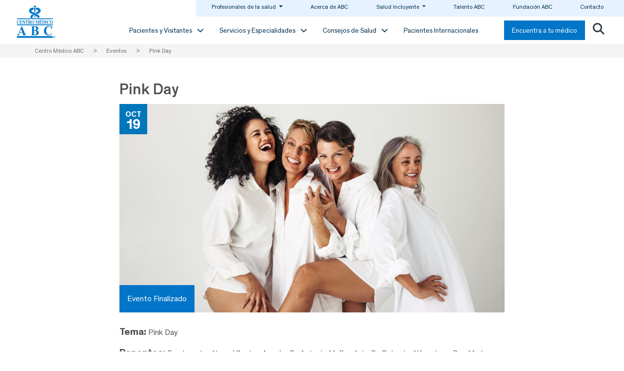

--- FILE ---
content_type: text/html; charset=UTF-8
request_url: https://centromedicoabc.com/evento/pink-day-2/
body_size: 93866
content:
<!DOCTYPE html>
<html lang="es-ES">
<head><meta charset="UTF-8"><script>if(navigator.userAgent.match(/MSIE|Internet Explorer/i)||navigator.userAgent.match(/Trident\/7\..*?rv:11/i)){var href=document.location.href;if(!href.match(/[?&]nowprocket/)){if(href.indexOf("?")==-1){if(href.indexOf("#")==-1){document.location.href=href+"?nowprocket=1"}else{document.location.href=href.replace("#","?nowprocket=1#")}}else{if(href.indexOf("#")==-1){document.location.href=href+"&nowprocket=1"}else{document.location.href=href.replace("#","&nowprocket=1#")}}}}</script><script>(()=>{class RocketLazyLoadScripts{constructor(){this.v="2.0.4",this.userEvents=["keydown","keyup","mousedown","mouseup","mousemove","mouseover","mouseout","touchmove","touchstart","touchend","touchcancel","wheel","click","dblclick","input"],this.attributeEvents=["onblur","onclick","oncontextmenu","ondblclick","onfocus","onmousedown","onmouseenter","onmouseleave","onmousemove","onmouseout","onmouseover","onmouseup","onmousewheel","onscroll","onsubmit"]}async t(){this.i(),this.o(),/iP(ad|hone)/.test(navigator.userAgent)&&this.h(),this.u(),this.l(this),this.m(),this.k(this),this.p(this),this._(),await Promise.all([this.R(),this.L()]),this.lastBreath=Date.now(),this.S(this),this.P(),this.D(),this.O(),this.M(),await this.C(this.delayedScripts.normal),await this.C(this.delayedScripts.defer),await this.C(this.delayedScripts.async),await this.T(),await this.F(),await this.j(),await this.A(),window.dispatchEvent(new Event("rocket-allScriptsLoaded")),this.everythingLoaded=!0,this.lastTouchEnd&&await new Promise(t=>setTimeout(t,500-Date.now()+this.lastTouchEnd)),this.I(),this.H(),this.U(),this.W()}i(){this.CSPIssue=sessionStorage.getItem("rocketCSPIssue"),document.addEventListener("securitypolicyviolation",t=>{this.CSPIssue||"script-src-elem"!==t.violatedDirective||"data"!==t.blockedURI||(this.CSPIssue=!0,sessionStorage.setItem("rocketCSPIssue",!0))},{isRocket:!0})}o(){window.addEventListener("pageshow",t=>{this.persisted=t.persisted,this.realWindowLoadedFired=!0},{isRocket:!0}),window.addEventListener("pagehide",()=>{this.onFirstUserAction=null},{isRocket:!0})}h(){let t;function e(e){t=e}window.addEventListener("touchstart",e,{isRocket:!0}),window.addEventListener("touchend",function i(o){o.changedTouches[0]&&t.changedTouches[0]&&Math.abs(o.changedTouches[0].pageX-t.changedTouches[0].pageX)<10&&Math.abs(o.changedTouches[0].pageY-t.changedTouches[0].pageY)<10&&o.timeStamp-t.timeStamp<200&&(window.removeEventListener("touchstart",e,{isRocket:!0}),window.removeEventListener("touchend",i,{isRocket:!0}),"INPUT"===o.target.tagName&&"text"===o.target.type||(o.target.dispatchEvent(new TouchEvent("touchend",{target:o.target,bubbles:!0})),o.target.dispatchEvent(new MouseEvent("mouseover",{target:o.target,bubbles:!0})),o.target.dispatchEvent(new PointerEvent("click",{target:o.target,bubbles:!0,cancelable:!0,detail:1,clientX:o.changedTouches[0].clientX,clientY:o.changedTouches[0].clientY})),event.preventDefault()))},{isRocket:!0})}q(t){this.userActionTriggered||("mousemove"!==t.type||this.firstMousemoveIgnored?"keyup"===t.type||"mouseover"===t.type||"mouseout"===t.type||(this.userActionTriggered=!0,this.onFirstUserAction&&this.onFirstUserAction()):this.firstMousemoveIgnored=!0),"click"===t.type&&t.preventDefault(),t.stopPropagation(),t.stopImmediatePropagation(),"touchstart"===this.lastEvent&&"touchend"===t.type&&(this.lastTouchEnd=Date.now()),"click"===t.type&&(this.lastTouchEnd=0),this.lastEvent=t.type,t.composedPath&&t.composedPath()[0].getRootNode()instanceof ShadowRoot&&(t.rocketTarget=t.composedPath()[0]),this.savedUserEvents.push(t)}u(){this.savedUserEvents=[],this.userEventHandler=this.q.bind(this),this.userEvents.forEach(t=>window.addEventListener(t,this.userEventHandler,{passive:!1,isRocket:!0})),document.addEventListener("visibilitychange",this.userEventHandler,{isRocket:!0})}U(){this.userEvents.forEach(t=>window.removeEventListener(t,this.userEventHandler,{passive:!1,isRocket:!0})),document.removeEventListener("visibilitychange",this.userEventHandler,{isRocket:!0}),this.savedUserEvents.forEach(t=>{(t.rocketTarget||t.target).dispatchEvent(new window[t.constructor.name](t.type,t))})}m(){const t="return false",e=Array.from(this.attributeEvents,t=>"data-rocket-"+t),i="["+this.attributeEvents.join("],[")+"]",o="[data-rocket-"+this.attributeEvents.join("],[data-rocket-")+"]",s=(e,i,o)=>{o&&o!==t&&(e.setAttribute("data-rocket-"+i,o),e["rocket"+i]=new Function("event",o),e.setAttribute(i,t))};new MutationObserver(t=>{for(const n of t)"attributes"===n.type&&(n.attributeName.startsWith("data-rocket-")||this.everythingLoaded?n.attributeName.startsWith("data-rocket-")&&this.everythingLoaded&&this.N(n.target,n.attributeName.substring(12)):s(n.target,n.attributeName,n.target.getAttribute(n.attributeName))),"childList"===n.type&&n.addedNodes.forEach(t=>{if(t.nodeType===Node.ELEMENT_NODE)if(this.everythingLoaded)for(const i of[t,...t.querySelectorAll(o)])for(const t of i.getAttributeNames())e.includes(t)&&this.N(i,t.substring(12));else for(const e of[t,...t.querySelectorAll(i)])for(const t of e.getAttributeNames())this.attributeEvents.includes(t)&&s(e,t,e.getAttribute(t))})}).observe(document,{subtree:!0,childList:!0,attributeFilter:[...this.attributeEvents,...e]})}I(){this.attributeEvents.forEach(t=>{document.querySelectorAll("[data-rocket-"+t+"]").forEach(e=>{this.N(e,t)})})}N(t,e){const i=t.getAttribute("data-rocket-"+e);i&&(t.setAttribute(e,i),t.removeAttribute("data-rocket-"+e))}k(t){Object.defineProperty(HTMLElement.prototype,"onclick",{get(){return this.rocketonclick||null},set(e){this.rocketonclick=e,this.setAttribute(t.everythingLoaded?"onclick":"data-rocket-onclick","this.rocketonclick(event)")}})}S(t){function e(e,i){let o=e[i];e[i]=null,Object.defineProperty(e,i,{get:()=>o,set(s){t.everythingLoaded?o=s:e["rocket"+i]=o=s}})}e(document,"onreadystatechange"),e(window,"onload"),e(window,"onpageshow");try{Object.defineProperty(document,"readyState",{get:()=>t.rocketReadyState,set(e){t.rocketReadyState=e},configurable:!0}),document.readyState="loading"}catch(t){console.log("WPRocket DJE readyState conflict, bypassing")}}l(t){this.originalAddEventListener=EventTarget.prototype.addEventListener,this.originalRemoveEventListener=EventTarget.prototype.removeEventListener,this.savedEventListeners=[],EventTarget.prototype.addEventListener=function(e,i,o){o&&o.isRocket||!t.B(e,this)&&!t.userEvents.includes(e)||t.B(e,this)&&!t.userActionTriggered||e.startsWith("rocket-")||t.everythingLoaded?t.originalAddEventListener.call(this,e,i,o):(t.savedEventListeners.push({target:this,remove:!1,type:e,func:i,options:o}),"mouseenter"!==e&&"mouseleave"!==e||t.originalAddEventListener.call(this,e,t.savedUserEvents.push,o))},EventTarget.prototype.removeEventListener=function(e,i,o){o&&o.isRocket||!t.B(e,this)&&!t.userEvents.includes(e)||t.B(e,this)&&!t.userActionTriggered||e.startsWith("rocket-")||t.everythingLoaded?t.originalRemoveEventListener.call(this,e,i,o):t.savedEventListeners.push({target:this,remove:!0,type:e,func:i,options:o})}}J(t,e){this.savedEventListeners=this.savedEventListeners.filter(i=>{let o=i.type,s=i.target||window;return e!==o||t!==s||(this.B(o,s)&&(i.type="rocket-"+o),this.$(i),!1)})}H(){EventTarget.prototype.addEventListener=this.originalAddEventListener,EventTarget.prototype.removeEventListener=this.originalRemoveEventListener,this.savedEventListeners.forEach(t=>this.$(t))}$(t){t.remove?this.originalRemoveEventListener.call(t.target,t.type,t.func,t.options):this.originalAddEventListener.call(t.target,t.type,t.func,t.options)}p(t){let e;function i(e){return t.everythingLoaded?e:e.split(" ").map(t=>"load"===t||t.startsWith("load.")?"rocket-jquery-load":t).join(" ")}function o(o){function s(e){const s=o.fn[e];o.fn[e]=o.fn.init.prototype[e]=function(){return this[0]===window&&t.userActionTriggered&&("string"==typeof arguments[0]||arguments[0]instanceof String?arguments[0]=i(arguments[0]):"object"==typeof arguments[0]&&Object.keys(arguments[0]).forEach(t=>{const e=arguments[0][t];delete arguments[0][t],arguments[0][i(t)]=e})),s.apply(this,arguments),this}}if(o&&o.fn&&!t.allJQueries.includes(o)){const e={DOMContentLoaded:[],"rocket-DOMContentLoaded":[]};for(const t in e)document.addEventListener(t,()=>{e[t].forEach(t=>t())},{isRocket:!0});o.fn.ready=o.fn.init.prototype.ready=function(i){function s(){parseInt(o.fn.jquery)>2?setTimeout(()=>i.bind(document)(o)):i.bind(document)(o)}return"function"==typeof i&&(t.realDomReadyFired?!t.userActionTriggered||t.fauxDomReadyFired?s():e["rocket-DOMContentLoaded"].push(s):e.DOMContentLoaded.push(s)),o([])},s("on"),s("one"),s("off"),t.allJQueries.push(o)}e=o}t.allJQueries=[],o(window.jQuery),Object.defineProperty(window,"jQuery",{get:()=>e,set(t){o(t)}})}P(){const t=new Map;document.write=document.writeln=function(e){const i=document.currentScript,o=document.createRange(),s=i.parentElement;let n=t.get(i);void 0===n&&(n=i.nextSibling,t.set(i,n));const c=document.createDocumentFragment();o.setStart(c,0),c.appendChild(o.createContextualFragment(e)),s.insertBefore(c,n)}}async R(){return new Promise(t=>{this.userActionTriggered?t():this.onFirstUserAction=t})}async L(){return new Promise(t=>{document.addEventListener("DOMContentLoaded",()=>{this.realDomReadyFired=!0,t()},{isRocket:!0})})}async j(){return this.realWindowLoadedFired?Promise.resolve():new Promise(t=>{window.addEventListener("load",t,{isRocket:!0})})}M(){this.pendingScripts=[];this.scriptsMutationObserver=new MutationObserver(t=>{for(const e of t)e.addedNodes.forEach(t=>{"SCRIPT"!==t.tagName||t.noModule||t.isWPRocket||this.pendingScripts.push({script:t,promise:new Promise(e=>{const i=()=>{const i=this.pendingScripts.findIndex(e=>e.script===t);i>=0&&this.pendingScripts.splice(i,1),e()};t.addEventListener("load",i,{isRocket:!0}),t.addEventListener("error",i,{isRocket:!0}),setTimeout(i,1e3)})})})}),this.scriptsMutationObserver.observe(document,{childList:!0,subtree:!0})}async F(){await this.X(),this.pendingScripts.length?(await this.pendingScripts[0].promise,await this.F()):this.scriptsMutationObserver.disconnect()}D(){this.delayedScripts={normal:[],async:[],defer:[]},document.querySelectorAll("script[type$=rocketlazyloadscript]").forEach(t=>{t.hasAttribute("data-rocket-src")?t.hasAttribute("async")&&!1!==t.async?this.delayedScripts.async.push(t):t.hasAttribute("defer")&&!1!==t.defer||"module"===t.getAttribute("data-rocket-type")?this.delayedScripts.defer.push(t):this.delayedScripts.normal.push(t):this.delayedScripts.normal.push(t)})}async _(){await this.L();let t=[];document.querySelectorAll("script[type$=rocketlazyloadscript][data-rocket-src]").forEach(e=>{let i=e.getAttribute("data-rocket-src");if(i&&!i.startsWith("data:")){i.startsWith("//")&&(i=location.protocol+i);try{const o=new URL(i).origin;o!==location.origin&&t.push({src:o,crossOrigin:e.crossOrigin||"module"===e.getAttribute("data-rocket-type")})}catch(t){}}}),t=[...new Map(t.map(t=>[JSON.stringify(t),t])).values()],this.Y(t,"preconnect")}async G(t){if(await this.K(),!0!==t.noModule||!("noModule"in HTMLScriptElement.prototype))return new Promise(e=>{let i;function o(){(i||t).setAttribute("data-rocket-status","executed"),e()}try{if(navigator.userAgent.includes("Firefox/")||""===navigator.vendor||this.CSPIssue)i=document.createElement("script"),[...t.attributes].forEach(t=>{let e=t.nodeName;"type"!==e&&("data-rocket-type"===e&&(e="type"),"data-rocket-src"===e&&(e="src"),i.setAttribute(e,t.nodeValue))}),t.text&&(i.text=t.text),t.nonce&&(i.nonce=t.nonce),i.hasAttribute("src")?(i.addEventListener("load",o,{isRocket:!0}),i.addEventListener("error",()=>{i.setAttribute("data-rocket-status","failed-network"),e()},{isRocket:!0}),setTimeout(()=>{i.isConnected||e()},1)):(i.text=t.text,o()),i.isWPRocket=!0,t.parentNode.replaceChild(i,t);else{const i=t.getAttribute("data-rocket-type"),s=t.getAttribute("data-rocket-src");i?(t.type=i,t.removeAttribute("data-rocket-type")):t.removeAttribute("type"),t.addEventListener("load",o,{isRocket:!0}),t.addEventListener("error",i=>{this.CSPIssue&&i.target.src.startsWith("data:")?(console.log("WPRocket: CSP fallback activated"),t.removeAttribute("src"),this.G(t).then(e)):(t.setAttribute("data-rocket-status","failed-network"),e())},{isRocket:!0}),s?(t.fetchPriority="high",t.removeAttribute("data-rocket-src"),t.src=s):t.src="data:text/javascript;base64,"+window.btoa(unescape(encodeURIComponent(t.text)))}}catch(i){t.setAttribute("data-rocket-status","failed-transform"),e()}});t.setAttribute("data-rocket-status","skipped")}async C(t){const e=t.shift();return e?(e.isConnected&&await this.G(e),this.C(t)):Promise.resolve()}O(){this.Y([...this.delayedScripts.normal,...this.delayedScripts.defer,...this.delayedScripts.async],"preload")}Y(t,e){this.trash=this.trash||[];let i=!0;var o=document.createDocumentFragment();t.forEach(t=>{const s=t.getAttribute&&t.getAttribute("data-rocket-src")||t.src;if(s&&!s.startsWith("data:")){const n=document.createElement("link");n.href=s,n.rel=e,"preconnect"!==e&&(n.as="script",n.fetchPriority=i?"high":"low"),t.getAttribute&&"module"===t.getAttribute("data-rocket-type")&&(n.crossOrigin=!0),t.crossOrigin&&(n.crossOrigin=t.crossOrigin),t.integrity&&(n.integrity=t.integrity),t.nonce&&(n.nonce=t.nonce),o.appendChild(n),this.trash.push(n),i=!1}}),document.head.appendChild(o)}W(){this.trash.forEach(t=>t.remove())}async T(){try{document.readyState="interactive"}catch(t){}this.fauxDomReadyFired=!0;try{await this.K(),this.J(document,"readystatechange"),document.dispatchEvent(new Event("rocket-readystatechange")),await this.K(),document.rocketonreadystatechange&&document.rocketonreadystatechange(),await this.K(),this.J(document,"DOMContentLoaded"),document.dispatchEvent(new Event("rocket-DOMContentLoaded")),await this.K(),this.J(window,"DOMContentLoaded"),window.dispatchEvent(new Event("rocket-DOMContentLoaded"))}catch(t){console.error(t)}}async A(){try{document.readyState="complete"}catch(t){}try{await this.K(),this.J(document,"readystatechange"),document.dispatchEvent(new Event("rocket-readystatechange")),await this.K(),document.rocketonreadystatechange&&document.rocketonreadystatechange(),await this.K(),this.J(window,"load"),window.dispatchEvent(new Event("rocket-load")),await this.K(),window.rocketonload&&window.rocketonload(),await this.K(),this.allJQueries.forEach(t=>t(window).trigger("rocket-jquery-load")),await this.K(),this.J(window,"pageshow");const t=new Event("rocket-pageshow");t.persisted=this.persisted,window.dispatchEvent(t),await this.K(),window.rocketonpageshow&&window.rocketonpageshow({persisted:this.persisted})}catch(t){console.error(t)}}async K(){Date.now()-this.lastBreath>45&&(await this.X(),this.lastBreath=Date.now())}async X(){return document.hidden?new Promise(t=>setTimeout(t)):new Promise(t=>requestAnimationFrame(t))}B(t,e){return e===document&&"readystatechange"===t||(e===document&&"DOMContentLoaded"===t||(e===window&&"DOMContentLoaded"===t||(e===window&&"load"===t||e===window&&"pageshow"===t)))}static run(){(new RocketLazyLoadScripts).t()}}RocketLazyLoadScripts.run()})();</script>
	
	<meta name="facebook-domain-verification" content="s3947humwty7xmmrnxkxq1d6j0g2ek" />
	<meta name="viewport" content="width=device-width, initial-scale=1, shrink-to-fit=no">
	<link rel="profile" href="http://gmpg.org/xfn/11">
				<link rel="preload" as="image" href="https://centromedicoabc.com/wp-content/uploads/2022/09/Pink-Day.jpg" fetchpriority="high">
			<!--link rel="preload" as="image" href="https://centromedicoabc.com/wp-content/uploads/2022/09/Pink-Day-1024x683.jpg"-->
				<meta name='robots' content='index, follow, max-image-preview:large, max-snippet:-1, max-video-preview:-1' />

<!-- Google Tag Manager for WordPress by gtm4wp.com -->
<script data-cfasync="false" data-pagespeed-no-defer>
	var gtm4wp_datalayer_name = "dataLayer";
	var dataLayer = dataLayer || [];
</script>
<!-- End Google Tag Manager for WordPress by gtm4wp.com -->
	<!-- This site is optimized with the Yoast SEO plugin v26.6 - https://yoast.com/wordpress/plugins/seo/ -->
	<title>Pink day 2022</title>
<link data-rocket-prefetch href="https://js.usemessages.com" rel="dns-prefetch">
<link data-rocket-prefetch href="https://js.hs-banner.com" rel="dns-prefetch">
<link data-rocket-prefetch href="https://js.hs-analytics.net" rel="dns-prefetch">
<link data-rocket-prefetch href="https://js.hscollectedforms.net" rel="dns-prefetch">
<link data-rocket-prefetch href="https://js.hsadspixel.net" rel="dns-prefetch">
<link data-rocket-prefetch href="https://www.googletagmanager.com" rel="dns-prefetch">
<link data-rocket-prefetch href="https://cdn.jsdelivr.net" rel="dns-prefetch">
<link data-rocket-prefetch href="https://cdnjs.cloudflare.com" rel="dns-prefetch">
<link data-rocket-prefetch href="https://www.google.com" rel="dns-prefetch">
<link data-rocket-prefetch href="https://cse.google.com" rel="dns-prefetch">
<link data-rocket-prefetch href="https://challenges.cloudflare.com" rel="dns-prefetch">
<link data-rocket-prefetch href="https://js.hs-scripts.com" rel="dns-prefetch">
<link crossorigin data-rocket-preload as="font" href="https://centromedicoabc.com/wp-content/themes/new-home/fonts/Theinhardt-Bold.woff2" rel="preload">
<style id="wpr-usedcss">img:is([sizes=auto i],[sizes^="auto," i]){contain-intrinsic-size:3000px 1500px}.bi::before{display:inline-block;font-family:bootstrap-icons!important;font-style:normal;font-weight:400!important;font-variant:normal;text-transform:none;line-height:1;vertical-align:-.125em;-webkit-font-smoothing:antialiased;-moz-osx-font-smoothing:grayscale}.vc_row:after,.vc_row:before{content:" ";display:table}.vc_row:after{clear:both}@media (max-width:767px){.vc_hidden-xs{display:none!important}}.vc_column_container{width:100%}.vc_row{margin-left:-15px;margin-right:-15px}.vc_col-sm-12{position:relative;min-height:1px;padding-left:15px;padding-right:15px;-webkit-box-sizing:border-box;-moz-box-sizing:border-box;box-sizing:border-box}.vc_clearfix:after,.vc_clearfix:before{content:" ";display:table}.vc_clearfix:after{clear:both}i.icon{display:inline-block;width:16px;height:16px;line-height:16px;vertical-align:text-top;margin-left:5px}.wpb_content_element,ul.wpb_thumbnails-fluid>li{margin-bottom:35px}.wpb_accordion .wpb_content_element,.wpb_googleplus,.wpb_pinterest,.wpb_tab .wpb_content_element{margin-bottom:21.73913043px}.vc_parallax-inner iframe{max-width:1000%}.vc_video-bg{height:100%;overflow:hidden;pointer-events:none;position:absolute;top:0;left:0;width:100%;z-index:0}.vc_video-bg iframe{max-width:1000%}.vc_row[data-vc-full-width]{-webkit-transition:opacity .5s;-o-transition:opacity .5s;transition:opacity .5s ease;overflow:hidden}.vc_row[data-vc-full-width].vc_hidden{opacity:0}.vc_row.vc_row-o-full-height{min-height:100vh}.vc_column-inner::after,.vc_column-inner::before{content:" ";display:table}.vc_column-inner::after{clear:both}.vc_ie-flexbox-fixer{display:-webkit-box;display:-webkit-flex;display:-ms-flexbox;display:flex;-webkit-box-orient:vertical;-webkit-box-direction:normal;-webkit-flex-direction:column;-ms-flex-direction:column;flex-direction:column}.vc_ie-flexbox-fixer>.vc_row{-webkit-box-flex:1;-webkit-flex:1 1 auto;-ms-flex:1 1 auto;flex:1 1 auto}.vc_column_container{padding-left:0;padding-right:0}.vc_column_container>.vc_column-inner{box-sizing:border-box;padding-left:15px;padding-right:15px;width:100%}.wpb_pinterest a{border-bottom:0}.vc_toggle{display:block;margin:0 0 21.73913043px;padding:0;font-size:1em}.vc_toggle:last-of-type{margin-bottom:35px}.vc_toggle_title{cursor:pointer;display:block;margin:0;padding:0;position:relative;-webkit-user-select:none;-moz-user-select:none;-ms-user-select:none;user-select:none;font-weight:400}.vc_toggle_title>h4{display:inline}.vc_toggle_content{display:none;margin-bottom:21.73913043px;margin-top:1em;overflow:hidden;padding:0}.vc_toggle.vc_toggle_active>.vc_toggle_content{display:block}.wpb_gmaps_widget .wpb_wrapper{background-color:#f7f7f7;padding:5px}.wpb_content_element .wpb_tabs_nav li a:focus{outline:0}.wpb_content_element .wpb_tabs_nav,.wpb_content_element .wpb_tour_tabs_wrapper{padding:0}.wpb_content_element .wpb_tabs_nav{margin:0;padding-left:0!important;text-indent:inherit!important}#content .wpb_content_element .wpb_tabs_nav{margin:0}.wpb_content_element .wpb_tabs_nav li{background-color:#fff;white-space:nowrap;padding:0;background-image:none;list-style:none!important}.wpb_content_element .wpb_tabs_nav li:after,.wpb_content_element .wpb_tabs_nav li:before{display:none!important}.wpb_content_element .wpb_tabs_nav li.ui-tabs-active,.wpb_content_element .wpb_tabs_nav li:hover{background-color:#f7f7f7}.wpb_content_element .wpb_tabs_nav li.ui-tabs-active a{cursor:default}.wpb_content_element .wpb_tour_tabs_wrapper .wpb_tabs_nav a{border-bottom:none;text-decoration:none;display:block;padding:.5em 1em}.wpb_content_element .wpb_tour_tabs_wrapper .wpb_tab{padding:1em}.wpb_content_element .wpb_tour_tabs_wrapper .wpb_tab .wpb_row:last-child>div>div.wpb_wrapper .wpb_content_element:last-child,.wpb_content_element .wpb_tour_tabs_wrapper .wpb_tab>.wpb_content_element:last-child{margin-bottom:0}.wpb_tour .wpb_tabs_nav{float:left;width:31.66666667%}.wpb_tour .wpb_tabs_nav li{margin:0 0 1px;clear:left;width:100%}.wpb_tour .wpb_tabs_nav a{width:100%}.wpb_tour .wpb_tour_tabs_wrapper .wpb_tab{-webkit-box-sizing:border-box;-moz-box-sizing:border-box;box-sizing:border-box;border:none;float:left;width:68.33333333%;padding:0 0 0 21.73913043px}.wpb_accordion .wpb_accordion_wrapper .ui-state-active .ui-icon,.wpb_accordion .wpb_accordion_wrapper .ui-state-default .ui-icon{display:block;width:16px;height:16px;background-image:url(https://centromedicoabc.com/wp-content/plugins/js_composer-6.5/assets/images/toggle_open.png);background-repeat:no-repeat;position:absolute;right:.7em;top:.7em}.wpb_accordion .wpb_accordion_wrapper .ui-state-active .ui-icon{background-image:url(https://centromedicoabc.com/wp-content/plugins/js_composer-6.5/assets/images/toggle_close.png)}body ul.wpb_thumbnails-fluid li{padding:0;margin-left:0;background-image:none;list-style:none!important}body ul.wpb_thumbnails-fluid li:after,body ul.wpb_thumbnails-fluid li:before{display:none!important}body ul.wpb_thumbnails-fluid li .entry-content :last-child{margin-bottom:0}.wpb_row .wpb_filtered_grid ul.wpb_thumbnails-fluid,.wpb_row .wpb_grid ul.wpb_thumbnails-fluid{padding:0;overflow:visible!important}.wpb_carousel .wpb_wrapper{position:relative}.wpb_carousel .next,.wpb_carousel .prev{position:absolute;top:3px;background-color:#f7f7f7;padding:0 6px;font-size:12px;z-index:10;text-decoration:none;transition:all .2s linear;-moz-transition:.2s linear;-webkit-transition:.2s linear;-o-transition:.2s linear}.wpb_carousel .next:hover,.wpb_carousel .prev:hover{background-color:#f0f0f0}.wpb_carousel .next:focus,.wpb_carousel .prev:focus{outline:0;text-decoration:none}.wpb_carousel .prev{right:30px}.wpb_carousel .next{right:0}.wpb_carousel .wpb_thumbnails-fluid{width:100%}@media (max-width:480px){.vc_responsive .wpb_tour .wpb_tab,.vc_responsive .wpb_tour .wpb_tour_tabs_wrapper .wpb_tabs_nav{width:100%;float:none;margin-left:0}.vc_responsive #content .wpb_tour .wpb_tour_tabs_wrapper .wpb_tabs_nav{margin-bottom:1em}.vc_responsive .wpb_tour .wpb_tab{padding-left:1em;padding-right:1em}.vc_responsive .wpb_row ul.wpb_thumbnails-fluid{margin-left:0;width:auto}}.wpb_image_grid .wpb_image_grid_ul{margin:0;padding:0}.wpb_image_grid .wpb_image_grid_ul>li{background-image:none;list-style:none!important}.wpb_image_grid .wpb_image_grid_ul>li:after,.wpb_image_grid .wpb_image_grid_ul>li:before{display:none!important}.wpb_image_grid .wpb_image_grid_ul .isotope-item{list-style:none;margin:0 1px 1px 0;max-width:100%;float:left}.wpb_image_grid .wpb_image_grid_ul a{display:block}.wpb_image_grid .wpb_image_grid_ul img{display:block;max-width:100%;height:auto}#content .wpb_gallery_slides ul.slides,.content .wpb_gallery_slides ul.slides,.wpb_content_element .wpb_gallery_slides ul li,.wpb_gallery_slides ul.slides,body .wpb_gallery_slides ul li{list-style:none;padding:0;background-image:none;margin:0}.vc_progress_bar .vc_single_bar{background:#f7f7f7;position:relative;margin-bottom:11.66666667px;-webkit-box-shadow:0 1px 2px rgba(0,0,0,.1) inset;box-shadow:0 1px 2px rgba(0,0,0,.1) inset;-webkit-border-radius:3px;-moz-border-radius:3px;border-radius:3px}.vc_progress_bar .vc_single_bar:last-child{margin-bottom:0}.vc_progress_bar .vc_single_bar .vc_bar{display:block;position:absolute;height:100%;background-color:#e0e0e0;width:0%;top:0;left:0;-webkit-border-radius:3px;-moz-border-radius:3px;border-radius:3px;transition:width 1s linear;-moz-transition:width 1s linear;-webkit-transition:width 1s linear;-o-transition:width 1s linear}.vc_progress_bar .vc_single_bar .vc_bar.animated{-webkit-animation:2s linear infinite progress-bar-stripes;-moz-animation:2s linear infinite progress-bar-stripes;-ms-animation:progress-bar-stripes 2s linear infinite;-o-animation:2s linear infinite progress-bar-stripes;animation:2s linear infinite progress-bar-stripes}@-webkit-keyframes progress-bar-stripes{from{background-position:40px 0}to{background-position:0 0}}@-moz-keyframes progress-bar-stripes{from{background-position:40px 0}to{background-position:0 0}}@-ms-keyframes progress-bar-stripes{from{background-position:40px 0}to{background-position:0 0}}@-o-keyframes progress-bar-stripes{from{background-position:0 0}to{background-position:40px 0}}.vc-hoverbox-inner{width:100%;display:inline-block;min-height:250px}.vc-hoverbox-inner :last-child{margin-bottom:0}.wpb_start_animation{opacity:1}@font-face{font-family:Theinhardt;src:url(https://centromedicoabc.com/wp-content/themes/new-home/fonts/Theinhardt-Bold.eot);src:url(https://centromedicoabc.com/wp-content/themes/new-home/fonts/Theinhardt-Bold.eot?#iefix) format('embedded-opentype'),url(https://centromedicoabc.com/wp-content/themes/new-home/fonts/Theinhardt-Bold.woff2) format('woff2'),url(https://centromedicoabc.com/wp-content/themes/new-home/fonts/Theinhardt-Bold.woff) format('woff'),url(https://centromedicoabc.com/wp-content/themes/new-home/fonts/Theinhardt-Bold.ttf) format('truetype'),url(https://centromedicoabc.com/wp-content/themes/new-home/fonts/Theinhardt-Bold.svg#Theinhardt-Bold) format('svg');font-weight:700;font-style:normal;font-display:swap}@font-face{font-family:Theinhardt;src:url(https://centromedicoabc.com/wp-content/themes/new-home/fonts/Theinhardt-Medium.eot);src:url(https://centromedicoabc.com/wp-content/themes/new-home/fonts/Theinhardt-Medium.eot?#iefix) format('embedded-opentype'),url(https://centromedicoabc.com/wp-content/themes/new-home/fonts/Theinhardt-Medium.woff2) format('woff2'),url(https://centromedicoabc.com/wp-content/themes/new-home/fonts/Theinhardt-Medium.woff) format('woff'),url(https://centromedicoabc.com/wp-content/themes/new-home/fonts/Theinhardt-Medium.ttf) format('truetype'),url(https://centromedicoabc.com/wp-content/themes/new-home/fonts/Theinhardt-Medium.svg#Theinhardt-Medium) format('svg');font-weight:500;font-style:normal;font-display:swap}@font-face{font-family:Theinhardt;src:url(https://centromedicoabc.com/wp-content/themes/new-home/fonts/Theinhardt-Regular.eot);src:url(https://centromedicoabc.com/wp-content/themes/new-home/fonts/Theinhardt-Regular.eot?#iefix) format('embedded-opentype'),url(https://centromedicoabc.com/wp-content/themes/new-home/fonts/Theinhardt-Regular.woff2) format('woff2'),url(https://centromedicoabc.com/wp-content/themes/new-home/fonts/Theinhardt-Regular.woff) format('woff'),url(https://centromedicoabc.com/wp-content/themes/new-home/fonts/Theinhardt-Regular.ttf) format('truetype'),url(https://centromedicoabc.com/wp-content/themes/new-home/fonts/Theinhardt-Regular.svg#Theinhardt-Regular) format('svg');font-weight:400;font-style:normal;font-display:swap}:root{--blue:#007bff;--indigo:#6610f2;--purple:#6f42c1;--pink:#e83e8c;--red:#dc3545;--orange:#fd7e14;--yellow:#ffc107;--green:#28a745;--teal:#20c997;--cyan:#17a2b8;--white:#fff;--gray:#6c757d;--gray-dark:#343a40;--primary:#0275C8;--secondary:#6c757d;--success:#28a745;--info:#17a2b8;--warning:#ffc107;--danger:#dc3545;--light:#f8f9fa;--dark:#343a40;--breakpoint-xs:0;--breakpoint-sm:576px;--breakpoint-md:768px;--breakpoint-lg:992px;--breakpoint-xl:1200px;--font-family-sans-serif:-apple-system,BlinkMacSystemFont,"Segoe UI",Roboto,"Helvetica Neue",Arial,"Noto Sans",sans-serif,"Apple Color Emoji","Segoe UI Emoji","Segoe UI Symbol","Noto Color Emoji";--font-family-monospace:SFMono-Regular,Menlo,Monaco,Consolas,"Liberation Mono","Courier New",monospace}*,::after,::before{box-sizing:border-box}html{font-family:sans-serif;line-height:1.15;-webkit-text-size-adjust:100%;-webkit-tap-highlight-color:transparent}article,aside,figcaption,figure,footer,header,hgroup,main,nav,section{display:block}body{margin:0;font-family:-apple-system,BlinkMacSystemFont,"Segoe UI",Roboto,"Helvetica Neue",Arial,"Noto Sans",sans-serif,"Apple Color Emoji","Segoe UI Emoji","Segoe UI Symbol","Noto Color Emoji";font-size:1;font-weight:400;line-height:1.5;color:#212529;text-align:left;background-color:#fff}[tabindex="-1"]:focus{outline:0!important}h1,h2,h3,h4,h5,h6{margin-top:0;margin-bottom:.5rem}p{margin-top:0;margin-bottom:1rem}abbr[data-original-title],abbr[title]{text-decoration:underline;text-decoration:underline dotted;cursor:help;border-bottom:0;text-decoration-skip-ink:none}address{margin-bottom:1rem;font-style:normal;line-height:inherit}dl,ol,ul{margin-top:0;margin-bottom:1rem}ol ol,ol ul,ul ol,ul ul{margin-bottom:0}dt{font-weight:700}dd{margin-bottom:.5rem;margin-left:0}blockquote{margin:0 0 1rem}sub,sup{position:relative;font-size:75%;line-height:0;vertical-align:baseline}a{color:#0275c8;text-decoration:none;background-color:transparent}@media (hover:hover) and (hover:hover){a:hover{color:#01497c;text-decoration:underline}}a:not([href]):not([tabindex]){color:inherit;text-decoration:none}@media (hover:hover){a:not([href]):not([tabindex]):focus,a:not([href]):not([tabindex]):hover{color:inherit;text-decoration:none}}a:not([href]):not([tabindex]):focus{outline:0}code,kbd,pre,samp{font-family:SFMono-Regular,Menlo,Monaco,Consolas,"Liberation Mono","Courier New",monospace;font-size:1em}pre{margin-top:0;margin-bottom:1rem;overflow:auto}figure{margin:0 0 1rem}img{vertical-align:middle;border-style:none}svg{overflow:hidden;vertical-align:middle}table{border-collapse:collapse}caption{padding-top:.75rem;padding-bottom:.75rem;color:#6c757d;text-align:left;caption-side:bottom}th{text-align:inherit}label{display:inline-block;margin-bottom:.5rem}button{border-radius:0}button:focus{outline:dotted 1px;outline:-webkit-focus-ring-color auto 5px}button,input,optgroup,select,textarea{margin:0;font-family:inherit;font-size:inherit;line-height:inherit}select{word-wrap:normal}[type=button]:not(:disabled),[type=reset]:not(:disabled),[type=submit]:not(:disabled),button:not(:disabled){cursor:pointer}[type=button]::-moz-focus-inner,[type=reset]::-moz-focus-inner,[type=submit]::-moz-focus-inner,button::-moz-focus-inner{padding:0;border-style:none}input[type=checkbox],input[type=radio]{box-sizing:border-box;padding:0}input[type=date],input[type=month],input[type=time]{-webkit-appearance:listbox}textarea{overflow:auto;resize:vertical}fieldset{min-width:0;padding:0;margin:0;border:0}legend{display:block;width:100%;max-width:100%;padding:0;margin-bottom:.5rem;font-size:1;line-height:inherit;color:inherit;white-space:normal}[type=search]{outline-offset:-2px;-webkit-appearance:none}::-webkit-file-upload-button{font:inherit;-webkit-appearance:button}output{display:inline-block}summary{display:list-item;cursor:pointer}[hidden]{display:none!important}.h1,.h2,.h3,.h4,.h5,.h6,h1,h2,h3,h4,h5,h6{margin-bottom:.5rem;font-weight:500;line-height:1.2}.h1,h1{font-size:1}.h2,h2{font-size:1}.h3,h3{font-size:1}.h4,h4{font-size:1}.h5,h5{font-size:1}.h6,h6{font-size:1}hr{margin-top:1rem;margin-bottom:1rem;border:0;border-top:1px solid rgba(0,0,0,.1)}.small,small{font-size:80%;font-weight:400}.mark,mark{padding:.2em;background-color:#fcf8e3}.list-unstyled{padding-left:0;list-style:none}.blockquote{margin-bottom:1rem;font-size:1}.img-fluid{max-width:100%;height:auto}.figure{display:inline-block}code{font-size:87.5%;color:#e83e8c;word-break:break-word}a>code{color:inherit}kbd{padding:.2rem .4rem;font-size:87.5%;color:#fff;background-color:#212529;border-radius:.2rem}kbd kbd{padding:0;font-size:100%;font-weight:700}pre{display:block;font-size:87.5%;color:#212529}pre code{font-size:inherit;color:inherit;word-break:normal}.container{width:100%;padding-right:15px;padding-left:15px;margin-right:auto;margin-left:auto}@media (min-width:576px){.container{max-width:540px}}@media (min-width:768px){.vc_col-sm-12{float:left}.vc_col-sm-12{width:100%}.container{max-width:720px}}@media (min-width:992px){.container{max-width:960px}}@media (min-width:1200px){.container{max-width:1140px}}.container-fluid{width:100%;padding-right:15px;padding-left:15px;margin-right:auto;margin-left:auto}.row{display:flex;flex-wrap:wrap;margin-right:-15px;margin-left:-15px}.no-gutters{margin-right:0;margin-left:0}.no-gutters>.col,.no-gutters>[class*=col-]{padding-right:0;padding-left:0}.col,.col-11,.col-12,.col-6,.col-lg,.col-lg-10,.col-lg-2,.col-lg-3,.col-lg-4,.col-lg-6,.col-lg-7,.col-lg-9,.col-md-10,.col-md-12,.col-md-2,.col-md-3,.col-md-4,.col-md-5,.col-md-6,.col-md-7,.col-md-8,.col-md-auto{position:relative;width:100%;padding-right:15px;padding-left:15px}.col{flex-basis:0;flex-grow:1;max-width:100%}.col-6{flex:0 0 50%;max-width:50%}.col-11{flex:0 0 91.6666666667%;max-width:91.6666666667%}.col-12{flex:0 0 100%;max-width:100%}.order-0{order:0}.order-1{order:1}@media (min-width:768px){.col-md-auto{flex:0 0 auto;width:auto;max-width:100%}.col-md-2{flex:0 0 16.6666666667%;max-width:16.6666666667%}.col-md-3{flex:0 0 25%;max-width:25%}.col-md-4{flex:0 0 33.3333333333%;max-width:33.3333333333%}.col-md-5{flex:0 0 41.6666666667%;max-width:41.6666666667%}.col-md-6{flex:0 0 50%;max-width:50%}.col-md-7{flex:0 0 58.3333333333%;max-width:58.3333333333%}.col-md-8{flex:0 0 66.6666666667%;max-width:66.6666666667%}.col-md-10{flex:0 0 83.3333333333%;max-width:83.3333333333%}.col-md-12{flex:0 0 100%;max-width:100%}}@media (min-width:992px){.col-lg{flex-basis:0;flex-grow:1;max-width:100%}.col-lg-2{flex:0 0 16.6666666667%;max-width:16.6666666667%}.col-lg-3{flex:0 0 25%;max-width:25%}.col-lg-4{flex:0 0 33.3333333333%;max-width:33.3333333333%}.col-lg-6{flex:0 0 50%;max-width:50%}.col-lg-7{flex:0 0 58.3333333333%;max-width:58.3333333333%}.col-lg-9{flex:0 0 75%;max-width:75%}.col-lg-10{flex:0 0 83.3333333333%;max-width:83.3333333333%}.order-lg-0{order:0}.order-lg-1{order:1}}.table{width:100%;margin-bottom:1rem;color:#212529}.table td,.table th{padding:.75rem;vertical-align:top;border-top:1px solid #dee2e6}.table thead th{vertical-align:bottom;border-bottom:2px solid #dee2e6}.table tbody+tbody{border-top:2px solid #dee2e6}.form-control,.wpcf7 input[type=color],.wpcf7 input[type=date],.wpcf7 input[type=datetime],.wpcf7 input[type=email],.wpcf7 input[type=file],.wpcf7 input[type=month],.wpcf7 input[type=number],.wpcf7 input[type=range],.wpcf7 input[type=search],.wpcf7 input[type=submit],.wpcf7 input[type=tel],.wpcf7 input[type=text],.wpcf7 input[type=time],.wpcf7 input[type=url],.wpcf7 input[type=week],.wpcf7 select,.wpcf7 textarea{display:block;width:100%;height:calc(1.5em + .75rem + 2px);padding:.375rem .75rem;font-size:1;font-weight:400;line-height:1.5;color:#495057;background-color:#fff;background-clip:padding-box;border:1px solid #ced4da;border-radius:.25rem;transition:border-color .15s ease-in-out,box-shadow .15s ease-in-out}@media (prefers-reduced-motion:reduce){.form-control,.wpcf7 input[type=color],.wpcf7 input[type=date],.wpcf7 input[type=datetime],.wpcf7 input[type=email],.wpcf7 input[type=file],.wpcf7 input[type=month],.wpcf7 input[type=number],.wpcf7 input[type=range],.wpcf7 input[type=search],.wpcf7 input[type=submit],.wpcf7 input[type=tel],.wpcf7 input[type=text],.wpcf7 input[type=time],.wpcf7 input[type=url],.wpcf7 input[type=week],.wpcf7 select,.wpcf7 textarea{transition:none}}.form-control::-ms-expand,.wpcf7 input[type=color]::-ms-expand,.wpcf7 input[type=date]::-ms-expand,.wpcf7 input[type=datetime]::-ms-expand,.wpcf7 input[type=email]::-ms-expand,.wpcf7 input[type=file]::-ms-expand,.wpcf7 input[type=month]::-ms-expand,.wpcf7 input[type=number]::-ms-expand,.wpcf7 input[type=range]::-ms-expand,.wpcf7 input[type=search]::-ms-expand,.wpcf7 input[type=submit]::-ms-expand,.wpcf7 input[type=tel]::-ms-expand,.wpcf7 input[type=text]::-ms-expand,.wpcf7 input[type=time]::-ms-expand,.wpcf7 input[type=url]::-ms-expand,.wpcf7 input[type=week]::-ms-expand,.wpcf7 select::-ms-expand,.wpcf7 textarea::-ms-expand{background-color:transparent;border:0}.form-control:focus,.wpcf7 input[type=color]:focus,.wpcf7 input[type=date]:focus,.wpcf7 input[type=datetime]:focus,.wpcf7 input[type=email]:focus,.wpcf7 input[type=file]:focus,.wpcf7 input[type=month]:focus,.wpcf7 input[type=number]:focus,.wpcf7 input[type=range]:focus,.wpcf7 input[type=search]:focus,.wpcf7 input[type=submit]:focus,.wpcf7 input[type=tel]:focus,.wpcf7 input[type=text]:focus,.wpcf7 input[type=time]:focus,.wpcf7 input[type=url]:focus,.wpcf7 input[type=week]:focus,.wpcf7 select:focus,.wpcf7 textarea:focus{color:#495057;background-color:#fff;border-color:#4cb3fd;outline:0;box-shadow:0 0 0 .2rem rgba(2,117,200,.25)}.form-control::placeholder,.wpcf7 input[type=color]::placeholder,.wpcf7 input[type=date]::placeholder,.wpcf7 input[type=datetime]::placeholder,.wpcf7 input[type=email]::placeholder,.wpcf7 input[type=file]::placeholder,.wpcf7 input[type=month]::placeholder,.wpcf7 input[type=number]::placeholder,.wpcf7 input[type=range]::placeholder,.wpcf7 input[type=search]::placeholder,.wpcf7 input[type=submit]::placeholder,.wpcf7 input[type=tel]::placeholder,.wpcf7 input[type=text]::placeholder,.wpcf7 input[type=time]::placeholder,.wpcf7 input[type=url]::placeholder,.wpcf7 input[type=week]::placeholder,.wpcf7 select::placeholder,.wpcf7 textarea::placeholder{color:#6c757d;opacity:1}.form-control:disabled,.form-control[readonly],.wpcf7 input[readonly][type=color],.wpcf7 input[readonly][type=date],.wpcf7 input[readonly][type=datetime],.wpcf7 input[readonly][type=email],.wpcf7 input[readonly][type=file],.wpcf7 input[readonly][type=month],.wpcf7 input[readonly][type=number],.wpcf7 input[readonly][type=range],.wpcf7 input[readonly][type=search],.wpcf7 input[readonly][type=submit],.wpcf7 input[readonly][type=tel],.wpcf7 input[readonly][type=text],.wpcf7 input[readonly][type=time],.wpcf7 input[readonly][type=url],.wpcf7 input[readonly][type=week],.wpcf7 input[type=color]:disabled,.wpcf7 input[type=date]:disabled,.wpcf7 input[type=datetime]:disabled,.wpcf7 input[type=email]:disabled,.wpcf7 input[type=file]:disabled,.wpcf7 input[type=month]:disabled,.wpcf7 input[type=number]:disabled,.wpcf7 input[type=range]:disabled,.wpcf7 input[type=search]:disabled,.wpcf7 input[type=submit]:disabled,.wpcf7 input[type=tel]:disabled,.wpcf7 input[type=text]:disabled,.wpcf7 input[type=time]:disabled,.wpcf7 input[type=url]:disabled,.wpcf7 input[type=week]:disabled,.wpcf7 select:disabled,.wpcf7 select[readonly],.wpcf7 textarea:disabled,.wpcf7 textarea[readonly]{background-color:#e9ecef;opacity:1}.wpcf7 select:focus::-ms-value,select.form-control:focus::-ms-value{color:#495057;background-color:#fff}.wpcf7 select[multiple],.wpcf7 select[size],select.form-control[multiple],select.form-control[size]{height:auto}.wpcf7 textarea,textarea.form-control{height:auto}.wpcf7 .wpcf7-form p{margin-bottom:1rem}.form-check-label{margin-bottom:0}.btn,.wpcf7 input[type=submit]{display:inline-block;font-weight:400;color:#212529;text-align:center;vertical-align:middle;user-select:none;background-color:transparent;border:1px solid transparent;padding:.375rem .75rem;font-size:1;line-height:1.5;border-radius:.25rem}@media screen and (min-width:480px){.btn,.wpcf7 input[type=submit]{transition:color .15s ease-in-out,background-color .15s ease-in-out,border-color .15s ease-in-out,box-shadow .15s ease-in-out}}@media screen and (min-width:480px) and (prefers-reduced-motion:reduce){.btn,.wpcf7 input[type=submit]{transition:none}}@media screen and (min-width:480px) and (hover:hover){.btn:hover,.wpcf7 input[type=submit]:hover{color:#212529;text-decoration:none}}.btn.focus,.btn:focus,.wpcf7 input.focus[type=submit],.wpcf7 input[type=submit]:focus{outline:0;box-shadow:0 0 0 .2rem rgba(2,117,200,.25)}.btn.disabled,.btn:disabled,.wpcf7 input.disabled[type=submit],.wpcf7 input[type=submit]:disabled{opacity:.65}a.btn.disabled,fieldset:disabled a.btn{pointer-events:none}.btn-primary{color:#fff;background-color:#0275c8;border-color:#0275c8}@media (hover:hover){.btn-primary:hover{color:#fff;background-color:#025fa2;border-color:#015796}}.btn-primary.focus,.btn-primary:focus{box-shadow:0 0 0 .2rem rgba(40,138,208,.5)}.btn-primary.disabled,.btn-primary:disabled{color:#fff;background-color:#0275c8;border-color:#0275c8}.btn-primary:not(:disabled):not(.disabled).active,.btn-primary:not(:disabled):not(.disabled):active,.show>.btn-primary.dropdown-toggle{color:#fff;background-color:#015796;border-color:#015089}.btn-primary:not(:disabled):not(.disabled).active:focus,.btn-primary:not(:disabled):not(.disabled):active:focus,.show>.btn-primary.dropdown-toggle:focus{box-shadow:0 0 0 .2rem rgba(40,138,208,.5)}.btn-success{color:#fff;background-color:#28a745;border-color:#28a745}@media (hover:hover){.btn-success:hover{color:#fff;background-color:#218838;border-color:#1e7e34}.wpcf7 input[type=submit]:hover{color:#fff;background-color:#0275c8;border-color:#0275c8}}.btn-success.focus,.btn-success:focus{box-shadow:0 0 0 .2rem rgba(72,180,97,.5)}.btn-success.disabled,.btn-success:disabled{color:#fff;background-color:#28a745;border-color:#28a745}.btn-success:not(:disabled):not(.disabled).active,.btn-success:not(:disabled):not(.disabled):active,.show>.btn-success.dropdown-toggle{color:#fff;background-color:#1e7e34;border-color:#1c7430}.btn-success:not(:disabled):not(.disabled).active:focus,.btn-success:not(:disabled):not(.disabled):active:focus,.show>.btn-success.dropdown-toggle:focus{box-shadow:0 0 0 .2rem rgba(72,180,97,.5)}.wpcf7 input[type=submit]{color:#0275c8;border-color:#0275c8}.wpcf7 input.focus[type=submit],.wpcf7 input[type=submit]:focus{box-shadow:0 0 0 .2rem rgba(2,117,200,.5)}.wpcf7 input.disabled[type=submit],.wpcf7 input[type=submit]:disabled{color:#0275c8;background-color:transparent}.wpcf7 .show>input.dropdown-toggle[type=submit],.wpcf7 input[type=submit]:not(:disabled):not(.disabled).active,.wpcf7 input[type=submit]:not(:disabled):not(.disabled):active{color:#fff;background-color:#0275c8;border-color:#0275c8}.wpcf7 .show>input.dropdown-toggle[type=submit]:focus,.wpcf7 input[type=submit]:not(:disabled):not(.disabled).active:focus,.wpcf7 input[type=submit]:not(:disabled):not(.disabled):active:focus{box-shadow:0 0 0 .2rem rgba(2,117,200,.5)}.btn-link{font-weight:400;color:#0275c8;text-decoration:none}@media (hover:hover){.btn-link:hover{color:#01497c;text-decoration:underline}}.btn-link.focus,.btn-link:focus{text-decoration:underline;box-shadow:none}.btn-link.disabled,.btn-link:disabled{color:#6c757d;pointer-events:none}.fade{transition:opacity .15s linear}@media (prefers-reduced-motion:reduce){.fade{transition:none}}.fade:not(.show){opacity:0}.collapse:not(.show){display:none}.collapsing{position:relative;height:0;overflow:hidden;transition:height .35s ease}.dropdown,.dropleft,.dropright,.dropup{position:relative}.dropdown-toggle{white-space:nowrap}.dropdown-toggle::after{display:inline-block;margin-left:.255em;vertical-align:.255em;content:"";border-top:.3em solid;border-right:.3em solid transparent;border-bottom:0;border-left:.3em solid transparent}.dropdown-toggle:empty::after{margin-left:0}.dropdown-menu{position:absolute;top:100%;left:0;z-index:1000;display:none;float:left;min-width:10rem;padding:.5rem 0;margin:.125rem 0 0;font-size:1;color:#212529;text-align:left;list-style:none;background-color:#fff;background-clip:padding-box;border:1px solid rgba(0,0,0,.15);border-radius:.25rem}.dropdown-menu-right{right:0;left:auto}.dropup .dropdown-menu{top:auto;bottom:100%;margin-top:0;margin-bottom:.125rem}.dropup .dropdown-toggle::after{display:inline-block;margin-left:.255em;vertical-align:.255em;content:"";border-top:0;border-right:.3em solid transparent;border-bottom:.3em solid;border-left:.3em solid transparent}.dropup .dropdown-toggle:empty::after{margin-left:0}.dropright .dropdown-menu{top:0;right:auto;left:100%;margin-top:0;margin-left:.125rem}.dropright .dropdown-toggle::after{display:inline-block;margin-left:.255em;vertical-align:.255em;content:"";border-top:.3em solid transparent;border-right:0;border-bottom:.3em solid transparent;border-left:.3em solid}.dropright .dropdown-toggle:empty::after{margin-left:0}.dropright .dropdown-toggle::after{vertical-align:0}.dropleft .dropdown-menu{top:0;right:100%;left:auto;margin-top:0;margin-right:.125rem}.dropleft .dropdown-toggle::after{display:inline-block;margin-left:.255em;vertical-align:.255em;content:""}.dropleft .dropdown-toggle::after{display:none}.dropleft .dropdown-toggle::before{display:inline-block;margin-right:.255em;vertical-align:.255em;content:"";border-top:.3em solid transparent;border-right:.3em solid;border-bottom:.3em solid transparent}.dropleft .dropdown-toggle:empty::after{margin-left:0}.dropleft .dropdown-toggle::before{vertical-align:0}.dropdown-menu[x-placement^=bottom],.dropdown-menu[x-placement^=left],.dropdown-menu[x-placement^=right],.dropdown-menu[x-placement^=top]{right:auto;bottom:auto}.dropdown-item{display:block;width:100%;padding:.25rem 1.5rem;clear:both;font-weight:400;color:#212529;text-align:inherit;white-space:nowrap;background-color:transparent;border:0}@media (hover:hover){.dropdown-item:focus,.dropdown-item:hover{color:#16181b;text-decoration:none;background-color:#f8f9fa}.btn-group>.btn:hover,.wpcf7 .btn-group>input[type=submit]:hover{z-index:1}}.dropdown-item.active,.dropdown-item:active{color:#fff;text-decoration:none;background-color:#0275c8}.dropdown-item.disabled,.dropdown-item:disabled{color:#6c757d;pointer-events:none;background-color:transparent}.dropdown-menu.show{display:block}.btn-group{position:relative;display:inline-flex;vertical-align:middle}.btn-group>.btn,.wpcf7 .btn-group>input[type=submit]{position:relative;flex:1 1 auto}.btn-group>.btn.active,.btn-group>.btn:active,.btn-group>.btn:focus,.wpcf7 .btn-group>input.active[type=submit],.wpcf7 .btn-group>input[type=submit]:active,.wpcf7 .btn-group>input[type=submit]:focus{z-index:1}.btn-group>.btn-group:not(:first-child),.btn-group>.btn:not(:first-child),.wpcf7 .btn-group>input[type=submit]:not(:first-child){margin-left:-1px}.btn-group>.btn-group:not(:last-child)>.btn,.btn-group>.btn:not(:last-child):not(.dropdown-toggle),.wpcf7 .btn-group>.btn-group:not(:last-child)>input[type=submit],.wpcf7 .btn-group>input[type=submit]:not(:last-child):not(.dropdown-toggle){border-top-right-radius:0;border-bottom-right-radius:0}.btn-group>.btn-group:not(:first-child)>.btn,.btn-group>.btn:not(:first-child),.wpcf7 .btn-group>.btn-group:not(:first-child)>input[type=submit],.wpcf7 .btn-group>input[type=submit]:not(:first-child){border-top-left-radius:0;border-bottom-left-radius:0}.nav{display:flex;flex-wrap:wrap;padding-left:0;margin-bottom:0;list-style:none}.nav-link{display:block;padding:.5rem 1rem}.nav-link.disabled{color:#6c757d;pointer-events:none;cursor:default}.nav-tabs{border-bottom:1px solid #dee2e6}.nav-tabs .nav-item{margin-bottom:-1px}.nav-tabs .nav-link{border:1px solid transparent;border-top-left-radius:.25rem;border-top-right-radius:.25rem}@media (hover:hover){.nav-link:focus,.nav-link:hover{text-decoration:none}.nav-tabs .nav-link:focus,.nav-tabs .nav-link:hover{border-color:#e9ecef #e9ecef #dee2e6}.navbar-toggler:focus,.navbar-toggler:hover{text-decoration:none}}.nav-tabs .nav-link.disabled{color:#6c757d;background-color:transparent;border-color:transparent}.nav-tabs .nav-item.show .nav-link,.nav-tabs .nav-link.active{color:#495057;background-color:#fff;border-color:#dee2e6 #dee2e6 #fff}.nav-tabs .dropdown-menu{margin-top:-1px;border-top-left-radius:0;border-top-right-radius:0}.navbar{position:relative;display:flex;flex-wrap:wrap;align-items:center;justify-content:space-between;padding:.5rem 1rem}.navbar>.container,.navbar>.container-fluid{display:flex;flex-wrap:wrap;align-items:center;justify-content:space-between}.navbar-nav{display:flex;flex-direction:column;padding-left:0;margin-bottom:0;list-style:none}.navbar-nav .nav-link{padding-right:0;padding-left:0}.navbar-nav .dropdown-menu{position:static;float:none}.navbar-toggler{padding:.25rem .75rem;font-size:1;line-height:1;background-color:transparent;border:1px solid transparent;border-radius:.25rem}.navbar-toggler-icon{display:inline-block;width:1.5em;height:1.5em;vertical-align:middle;content:"";background:center center no-repeat;background-size:100% 100%}@media (max-width:1199.98px){.navbar-expand-xl>.container,.navbar-expand-xl>.container-fluid{padding-right:0;padding-left:0}}@media (min-width:1200px){.navbar-expand-xl{flex-flow:row nowrap;justify-content:flex-start}.navbar-expand-xl .navbar-nav{flex-direction:row}.navbar-expand-xl .navbar-nav .dropdown-menu{position:absolute}.navbar-expand-xl .navbar-nav .nav-link{padding-right:.5rem;padding-left:.5rem}.navbar-expand-xl>.container,.navbar-expand-xl>.container-fluid{flex-wrap:nowrap}.navbar-expand-xl .navbar-toggler{display:none}}.card{position:relative;display:flex;flex-direction:column;min-width:0;word-wrap:break-word;background-color:#fff;background-clip:border-box;border:1px solid rgba(0,0,0,.125);border-radius:.25rem}.card>hr{margin-right:0;margin-left:0}.card>.list-group:first-child .list-group-item:first-child{border-top-left-radius:.25rem;border-top-right-radius:.25rem}.card>.list-group:last-child .list-group-item:last-child{border-bottom-right-radius:.25rem;border-bottom-left-radius:.25rem}.card-body{flex:1 1 auto;padding:1.25rem}.card-header{padding:.75rem 1.25rem;margin-bottom:0;background-color:rgba(0,0,0,.03);border-bottom:1px solid rgba(0,0,0,.125)}.card-header:first-child{border-radius:calc(.25rem - 1px) calc(.25rem - 1px) 0 0}.card-header+.list-group .list-group-item:first-child{border-top:0}.accordion>.card{overflow:hidden}.accordion>.card:not(:first-of-type) .card-header:first-child{border-radius:0}.accordion>.card:not(:first-of-type):not(:last-of-type){border-bottom:0;border-radius:0}.accordion>.card:first-of-type{border-bottom:0;border-bottom-right-radius:0;border-bottom-left-radius:0}.accordion>.card:last-of-type{border-top-left-radius:0;border-top-right-radius:0}.accordion>.card .card-header{margin-bottom:-1px}.breadcrumb{display:flex;flex-wrap:wrap;padding:.75rem 1rem;margin-bottom:1rem;list-style:none;background-color:#e9ecef;border-radius:.25rem}.pagination{display:flex;padding-left:0;list-style:none;border-radius:.25rem}.page-link{position:relative;display:block;padding:.5rem .75rem;margin-left:-1px;line-height:1.25;color:#0275c8;background-color:#fff;border:1px solid #dee2e6}.page-link:hover{z-index:2;color:#01497c;text-decoration:none;background-color:#e9ecef;border-color:#dee2e6}.page-link:focus{z-index:2;outline:0;box-shadow:0 0 0 .2rem rgba(2,117,200,.25)}.page-item:first-child .page-link{margin-left:0;border-top-left-radius:.25rem;border-bottom-left-radius:.25rem}.page-item:last-child .page-link{border-top-right-radius:.25rem;border-bottom-right-radius:.25rem}.page-item.active .page-link{z-index:1;color:#fff;background-color:#0275c8;border-color:#0275c8}.page-item.disabled .page-link{color:#6c757d;pointer-events:none;cursor:auto;background-color:#fff;border-color:#dee2e6}.alert{position:relative;padding:.75rem 1.25rem;margin-bottom:1rem;border:1px solid transparent;border-radius:.25rem}@keyframes progress-bar-stripes{from{background-position:40px 0}from{background-position:1rem 0}to{background-position:0 0}}.progress{display:flex;height:1rem;overflow:hidden;font-size:1;background-color:#e9ecef;border-radius:.25rem}.media{display:flex;align-items:flex-start}.list-group{display:flex;flex-direction:column;padding-left:0;margin-bottom:0}.list-group-item{position:relative;display:block;padding:.75rem 1.25rem;margin-bottom:-1px;background-color:#fff;border:1px solid rgba(0,0,0,.125)}.list-group-item:first-child{border-top-left-radius:.25rem;border-top-right-radius:.25rem}.list-group-item:last-child{margin-bottom:0;border-bottom-right-radius:.25rem;border-bottom-left-radius:.25rem}.list-group-item.disabled,.list-group-item:disabled{color:#6c757d;pointer-events:none;background-color:#fff}.list-group-item.active{z-index:2;color:#fff;background-color:#0275c8;border-color:#0275c8}.close{float:right;font-size:1;font-weight:700;line-height:1;color:#000;text-shadow:0 1px 0 #fff;opacity:.5}@media (hover:hover){.close:hover{color:#000;text-decoration:none}.close:not(:disabled):not(.disabled):focus,.close:not(:disabled):not(.disabled):hover{opacity:.75}a.bg-primary:focus,a.bg-primary:hover,button.bg-primary:focus,button.bg-primary:hover{background-color:#015796!important}}button.close{padding:0;background-color:transparent;border:0;appearance:none}a.close.disabled{pointer-events:none}.toast{max-width:350px;overflow:hidden;font-size:1;background-color:rgba(255,255,255,.85);background-clip:padding-box;border:1px solid rgba(0,0,0,.1);box-shadow:0 .25rem .75rem rgba(0,0,0,.1);backdrop-filter:blur(10px);opacity:0;border-radius:.25rem}.toast:not(:last-child){margin-bottom:.75rem}.toast.showing{opacity:1}.toast.show{display:block;opacity:1}.toast.hide{display:none}.modal-open .modal{overflow-x:hidden;overflow-y:auto}.modal{position:fixed;top:0;left:0;z-index:1050;display:none;width:100%;height:100%;overflow:hidden;outline:0}.modal-dialog{position:relative;width:auto;margin:.5rem;pointer-events:none}.modal.fade .modal-dialog{transition:transform .3s ease-out;transform:translate(0,-50px)}@media (prefers-reduced-motion:reduce){.collapsing{transition:none}.modal.fade .modal-dialog{transition:none}}.modal.show .modal-dialog{transform:none}.modal-dialog-scrollable{display:flex;max-height:calc(100% - 1rem)}.modal-dialog-scrollable .modal-content{max-height:calc(100vh - 1rem);overflow:hidden}.modal-dialog-scrollable .modal-body{overflow-y:auto}.modal-content{position:relative;display:flex;flex-direction:column;width:100%;pointer-events:auto;background-color:#fff;background-clip:padding-box;border:1px solid rgba(0,0,0,.2);border-radius:.3rem;outline:0}.modal-backdrop{position:fixed;top:0;left:0;z-index:1040;width:100vw;height:100vh;background-color:#000}.modal-title{margin-bottom:0;line-height:1.5}.modal-body{position:relative;flex:1 1 auto;padding:1rem}.modal-scrollbar-measure{position:absolute;top:-9999px;width:50px;height:50px;overflow:scroll}@media (min-width:576px){.modal-dialog{max-width:500px;margin:1.75rem auto}.modal-dialog-scrollable{max-height:calc(100% - 3.5rem)}.modal-dialog-scrollable .modal-content{max-height:calc(100vh - 3.5rem)}}.tooltip{position:absolute;z-index:1070;display:block;margin:0;font-family:-apple-system,BlinkMacSystemFont,"Segoe UI",Roboto,"Helvetica Neue",Arial,"Noto Sans",sans-serif,"Apple Color Emoji","Segoe UI Emoji","Segoe UI Symbol","Noto Color Emoji";font-style:normal;font-weight:400;line-height:1.5;text-align:left;text-align:start;text-decoration:none;text-shadow:none;text-transform:none;letter-spacing:normal;word-break:normal;word-spacing:normal;white-space:normal;line-break:auto;font-size:1;word-wrap:break-word;opacity:0}.tooltip.show{opacity:.9}.tooltip .arrow{position:absolute;display:block;width:.8rem;height:.4rem}.tooltip .arrow::before{position:absolute;content:"";border-color:transparent;border-style:solid}.tooltip-inner{max-width:200px;padding:.25rem .5rem;color:#fff;text-align:center;background-color:#000;border-radius:.25rem}.popover{position:absolute;top:0;left:0;z-index:1060;display:block;max-width:276px;font-family:-apple-system,BlinkMacSystemFont,"Segoe UI",Roboto,"Helvetica Neue",Arial,"Noto Sans",sans-serif,"Apple Color Emoji","Segoe UI Emoji","Segoe UI Symbol","Noto Color Emoji";font-style:normal;font-weight:400;line-height:1.5;text-align:left;text-align:start;text-decoration:none;text-shadow:none;text-transform:none;letter-spacing:normal;word-break:normal;word-spacing:normal;white-space:normal;line-break:auto;font-size:1;word-wrap:break-word;background-color:#fff;background-clip:padding-box;border:1px solid rgba(0,0,0,.2);border-radius:.3rem}.popover .arrow{position:absolute;display:block;width:1rem;height:.5rem;margin:0 .3rem}.popover .arrow::after,.popover .arrow::before{position:absolute;display:block;content:"";border-color:transparent;border-style:solid}.popover-header{padding:.5rem .75rem;margin-bottom:0;font-size:1;background-color:#f7f7f7;border-bottom:1px solid #ebebeb;border-top-left-radius:calc(.3rem - 1px);border-top-right-radius:calc(.3rem - 1px)}.popover-header:empty{display:none}.popover-body{padding:.5rem .75rem;color:#212529}.carousel{position:relative}.carousel.pointer-event{touch-action:pan-y}.carousel-item{position:relative;display:none;float:left;width:100%;margin-right:-100%;backface-visibility:hidden;transition:transform .6s ease-in-out}.carousel-item-next,.carousel-item-prev,.carousel-item.active{display:block}.active.carousel-item-right,.carousel-item-next:not(.carousel-item-left){transform:translateX(100%)}.active.carousel-item-left,.carousel-item-prev:not(.carousel-item-right){transform:translateX(-100%)}.carousel-indicators{position:absolute;right:0;bottom:0;left:0;z-index:15;display:flex;justify-content:center;padding-left:0;margin-right:15%;margin-left:15%;list-style:none}.carousel-indicators li{box-sizing:content-box;flex:0 1 auto;width:30px;height:3px;margin-right:3px;margin-left:3px;text-indent:-999px;cursor:pointer;background-color:#fff;background-clip:padding-box;border-top:10px solid transparent;border-bottom:10px solid transparent;opacity:.5;transition:opacity .6s ease}@media (prefers-reduced-motion:reduce){.carousel-item{transition:none}.carousel-indicators li{transition:none}}.carousel-indicators .active{opacity:1}.bg-primary{background-color:#0275c8!important}.bg-white{background-color:#fff!important}.bg-transparent{background-color:transparent!important}.border{border:1px solid #dee2e6!important}.border-0{border:0!important}.d-none{display:none!important}.d-inline{display:inline!important}.d-inline-block{display:inline-block!important}.d-block{display:block!important}.d-flex{display:flex!important}.flex-column{flex-direction:column!important}.flex-grow-1{flex-grow:1!important}.justify-content-end{justify-content:flex-end!important}.justify-content-center{justify-content:center!important}.justify-content-between{justify-content:space-between!important}.justify-content-around{justify-content:space-around!important}.align-items-end{align-items:flex-end!important}.align-items-center{align-items:center!important}.overflow-hidden{overflow:hidden!important}.position-static{position:static!important}.position-relative{position:relative!important}.position-absolute{position:absolute!important}@supports (position:sticky){.sticky-top{position:sticky;top:0;z-index:1020}}.shadow{box-shadow:0 .5rem 1rem rgba(0,0,0,.15)!important}.shadow-lg{box-shadow:0 1rem 3rem rgba(0,0,0,.175)!important}.w-50{width:50%!important}.w-100{width:100%!important}.h-100{height:100%!important}.mt-0{margin-top:0!important}.mx-0{margin-right:0!important}.mb-0{margin-bottom:0!important}.mx-0{margin-left:0!important}.mt-1,.my-1{margin-top:.25rem!important}.mb-1,.my-1{margin-bottom:.25rem!important}.mt-2,.my-2{margin-top:.5rem!important}.mb-2,.my-2{margin-bottom:.5rem!important}.ml-2{margin-left:.5rem!important}.mt-3,.my-3{margin-top:1rem!important}.mr-3{margin-right:1rem!important}.mb-3,.my-3{margin-bottom:1rem!important}.ml-3{margin-left:1rem!important}.mt-4,.my-4{margin-top:1.5rem!important}.mr-4{margin-right:1.5rem!important}.mb-4,.my-4{margin-bottom:1.5rem!important}.mt-5{margin-top:3rem!important}.mb-5{margin-bottom:3rem!important}.p-0{padding:0!important}.pr-0,.px-0{padding-right:0!important}.px-0{padding-left:0!important}.p-2{padding:.5rem!important}.pt-2,.py-2{padding-top:.5rem!important}.pb-2,.py-2{padding-bottom:.5rem!important}.p-3{padding:1rem!important}.py-3{padding-top:1rem!important}.pr-3,.px-3{padding-right:1rem!important}.py-3{padding-bottom:1rem!important}.px-3{padding-left:1rem!important}.py-4{padding-top:1.5rem!important}.px-4{padding-right:1.5rem!important}.py-4{padding-bottom:1.5rem!important}.px-4{padding-left:1.5rem!important}.py-5{padding-top:3rem!important}.px-5{padding-right:3rem!important}.py-5{padding-bottom:3rem!important}.px-5{padding-left:3rem!important}.m-auto{margin:auto!important}.mx-auto{margin-right:auto!important}.ml-auto,.mx-auto{margin-left:auto!important}@media (min-width:768px){.d-md-none{display:none!important}.d-md-inline{display:inline!important}.d-md-block{display:block!important}.mt-md-0{margin-top:0!important}.mr-md-0{margin-right:0!important}.mb-md-0{margin-bottom:0!important}.mt-md-4{margin-top:1.5rem!important}.pr-md-0{padding-right:0!important}.pl-md-0{padding-left:0!important}.px-md-5{padding-right:3rem!important}.px-md-5{padding-left:3rem!important}}@media (min-width:992px){.d-lg-flex{display:flex!important}.mb-lg-0{margin-bottom:0!important}.ml-lg-3{margin-left:1rem!important}}@media (min-width:1200px){.d-xl-none{display:none!important}.d-xl-flex{display:flex!important}.px-xl-5{padding-right:3rem!important}.px-xl-5{padding-left:3rem!important}}.text-left{text-align:left!important}.text-center{text-align:center!important}.text-uppercase{text-transform:uppercase!important}.font-weight-normal{font-weight:400!important}.font-weight-bold{font-weight:700!important}.text-white{color:#fff!important}.text-primary{color:#0275c8!important}.text-dark{color:#343a40!important}@media (hover:hover){a.text-primary:focus,a.text-primary:hover{color:#01497c!important}a.text-dark:focus,a.text-dark:hover{color:#121416!important}}.text-body{color:#212529!important}.visible{visibility:visible!important}.invisible{visibility:hidden!important}@media print{*,::after,::before{text-shadow:none!important;box-shadow:none!important}a:not(.btn){text-decoration:underline}abbr[title]::after{content:" (" attr(title) ")"}pre{white-space:pre-wrap!important}blockquote,pre{border:1px solid #adb5bd;page-break-inside:avoid}thead{display:table-header-group}img,tr{page-break-inside:avoid}h2,h3,p{orphans:3;widows:3}h2,h3{page-break-after:avoid}@page{size:a3}body{min-width:992px!important}.container{min-width:992px!important}.navbar{display:none}.table{border-collapse:collapse!important}.table td,.table th{background-color:#fff!important}}.wrapper{padding:30px 0}.sticky{font-size:inherit}#secondary img,article img,figure,img{max-width:100%;height:auto}.navbar h1{font-weight:400}.far,.fas{-moz-osx-font-smoothing:grayscale;-webkit-font-smoothing:antialiased;display:inline-block;font-style:normal;font-variant:normal;text-rendering:auto;line-height:1}.fa-arrow-right:before{content:"\f061"}.fa-book-open:before{content:"\f518"}.fa-chevron-down:before{content:"\f078"}.fa-chevron-up:before{content:"\f077"}.fa-facebook-f:before{content:"\f39e"}.fa-globe:before{content:"\f0ac"}.fa-instagram:before{content:"\f16d"}.fa-linkedin-in:before{content:"\f0e1"}.fa-map-marker-alt:before{content:"\f3c5"}.fa-microphone:before{content:"\f130"}.fa-phone:before{content:"\f095"}.fa-plus:before{content:"\f067"}.fa-youtube:before{content:"\f167"}.fas{font-family:"Font Awesome 5 Free";font-weight:900}.swiper-container{margin-left:auto;margin-right:auto;position:relative;overflow:hidden;list-style:none;padding:0;z-index:1}.swiper-wrapper{position:relative;width:100%;height:100%;z-index:1;display:flex;transition-property:transform;box-sizing:content-box}.swiper-slide{flex-shrink:0;width:100%;height:100%;position:relative;transition-property:transform}.swiper-button-next,.swiper-button-prev{position:absolute;top:50%;width:calc(var(--swiper-navigation-size)/ 44 * 27);height:var(--swiper-navigation-size);margin-top:calc(0px - var(--swiper-navigation-size)/ 2);z-index:10;cursor:pointer;display:flex;align-items:center;justify-content:center;color:var(--swiper-navigation-color,var(--swiper-theme-color))}.swiper-button-next:after,.swiper-button-prev:after{font-family:swiper-icons;font-size:var(--swiper-navigation-size);text-transform:none!important;letter-spacing:0;text-transform:none;font-variant:initial;line-height:1}.swiper-button-prev{left:10px;right:auto}.swiper-button-prev:after{content:"prev"}.swiper-button-next{right:10px;left:auto}.swiper-button-next:after{content:"next"}.swiper-pagination-bullet{width:8px;height:8px;display:inline-block;border-radius:50%;background:#000;opacity:.2}.swiper-pagination-bullet-active{opacity:1;background:var(--swiper-pagination-color,var(--swiper-theme-color))}.swiper-scrollbar{border-radius:10px;position:relative;-ms-touch-action:none;background:rgba(0,0,0,.1)}.swiper-scrollbar-drag{height:100%;width:100%;position:relative;background:rgba(0,0,0,.5);border-radius:10px;left:0;top:0}.swiper-slide-zoomed{cursor:move}.swiper-lazy-preloader{width:42px;height:42px;position:absolute;left:50%;top:50%;margin-left:-21px;margin-top:-21px;z-index:10;transform-origin:50%;animation:1s linear infinite swiper-preloader-spin;box-sizing:border-box;border:4px solid var(--swiper-preloader-color,var(--swiper-theme-color));border-radius:50%;border-top-color:transparent}@keyframes swiper-preloader-spin{100%{transform:rotate(360deg)}}.swiper-container .swiper-notification{position:absolute;left:0;top:0;pointer-events:none;opacity:0;z-index:-1000}.select2-container{box-sizing:border-box;display:inline-block;margin:0;position:relative;vertical-align:middle}.select2-container .select2-selection--single{box-sizing:border-box;cursor:pointer;display:block;height:28px;user-select:none;-webkit-user-select:none}.select2-container .select2-selection--single .select2-selection__rendered{display:block;padding-left:8px;padding-right:20px;overflow:hidden;text-overflow:ellipsis;white-space:nowrap}.select2-container .select2-selection--single .select2-selection__clear{background-color:transparent;border:none;font-size:1em}.select2-container[dir=rtl] .select2-selection--single .select2-selection__rendered{padding-right:8px;padding-left:20px}.select2-container .select2-selection--multiple{box-sizing:border-box;cursor:pointer;display:block;min-height:32px;user-select:none;-webkit-user-select:none}.select2-container .select2-selection--multiple .select2-selection__rendered{display:inline;list-style:none;padding:0}.select2-container .select2-selection--multiple .select2-selection__clear{background-color:transparent;border:none;font-size:1em}.select2-container .select2-search--inline .select2-search__field{box-sizing:border-box;border:none;font-size:100%;margin-top:5px;margin-left:5px;padding:0;max-width:100%;resize:none;height:18px;vertical-align:bottom;font-family:sans-serif;overflow:hidden;word-break:keep-all}.select2-container .select2-search--inline .select2-search__field::-webkit-search-cancel-button{-webkit-appearance:none}.select2-dropdown{background-color:#fff;border:1px solid #aaa;border-radius:4px;box-sizing:border-box;display:block;position:absolute;left:-100000px;width:100%;z-index:1051}.select2-results{display:block}.select2-results__options{list-style:none;margin:0;padding:0}.select2-results__option{padding:6px;user-select:none;-webkit-user-select:none}.select2-results__option--selectable{cursor:pointer}.select2-container--open .select2-dropdown{left:0}.select2-container--open .select2-dropdown--above{border-bottom:none;border-bottom-left-radius:0;border-bottom-right-radius:0}.select2-container--open .select2-dropdown--below{border-top:none;border-top-left-radius:0;border-top-right-radius:0}.select2-search--dropdown{display:block;padding:4px}.select2-search--dropdown .select2-search__field{padding:4px;width:100%;box-sizing:border-box}.select2-search--dropdown .select2-search__field::-webkit-search-cancel-button{-webkit-appearance:none}.select2-search--dropdown.select2-search--hide{display:none}.select2-hidden-accessible{border:0!important;clip:rect(0 0 0 0)!important;-webkit-clip-path:inset(50%)!important;clip-path:inset(50%)!important;height:1px!important;overflow:hidden!important;padding:0!important;position:absolute!important;width:1px!important;white-space:nowrap!important}.autocomplete-suggestions{-webkit-box-sizing:border-box;-moz-box-sizing:border-box;box-sizing:border-box;border:1px solid #999;background:#fff;cursor:default;overflow:auto}.autocomplete-suggestion{padding:2px 5px;white-space:nowrap;overflow:hidden}.autocomplete-no-suggestion{padding:2px 5px}.autocomplete-selected{background:#f0f0f0}.autocomplete-suggestions strong{font-weight:700;color:#000}.autocomplete-group{padding:2px 5px;font-weight:700;font-size:16px;color:#000;display:block;border-bottom:1px solid #000}html{line-height:1.15;-webkit-text-size-adjust:100%}body{margin:0}main{display:block}h1{font-size:2em;margin:.67em 0}hr{box-sizing:content-box;height:0;overflow:visible}pre{font-family:monospace,monospace;font-size:1em}a{background-color:transparent}abbr[title]{border-bottom:none;text-decoration:underline;text-decoration:underline dotted}b,strong{font-weight:bolder}code,kbd,samp{font-family:monospace,monospace;font-size:1em}small{font-size:80%}sub,sup{font-size:75%;line-height:0;position:relative;vertical-align:baseline}sub{bottom:-.25em}sup{top:-.5em}img{border-style:none}button,input,optgroup,select,textarea{font-family:inherit;font-size:100%;line-height:1.15;margin:0}button,input{overflow:visible}button,select{text-transform:none}[type=button],[type=reset],[type=submit],button{-webkit-appearance:button}[type=button]::-moz-focus-inner,[type=reset]::-moz-focus-inner,[type=submit]::-moz-focus-inner,button::-moz-focus-inner{border-style:none;padding:0}[type=button]:-moz-focusring,[type=reset]:-moz-focusring,[type=submit]:-moz-focusring,button:-moz-focusring{outline:ButtonText dotted 1px}fieldset{padding:.35em .75em .625em}legend{box-sizing:border-box;color:inherit;display:table;max-width:100%;padding:0;white-space:normal}progress{vertical-align:baseline}textarea{overflow:auto}[type=checkbox],[type=radio]{box-sizing:border-box;padding:0}[type=number]::-webkit-inner-spin-button,[type=number]::-webkit-outer-spin-button{height:auto}[type=search]{-webkit-appearance:textfield;outline-offset:-2px}[type=search]::-webkit-search-decoration{-webkit-appearance:none}::-webkit-file-upload-button{-webkit-appearance:button;font:inherit}details{display:block}summary{display:list-item}template{display:none}[hidden]{display:none}html{color:#222;font-size:1em;line-height:1.4;scroll-behavior:smooth}::-moz-selection{background:#b3d4fc;text-shadow:none}::selection{background:#b3d4fc;text-shadow:none}hr{display:block;height:1px;border:0;border-top:1px solid #ccc;margin:1em 0;padding:0}audio,canvas,iframe,img,svg,video{vertical-align:middle}fieldset{border:0;margin:0;padding:0}textarea{resize:vertical}a{text-decoration:none!important}p{margin-bottom:.8rem}li{margin-bottom:.4rem}li:last-child{margin-bottom:0}div.swiper-next:focus,div.swiper-prev:focus,input:focus{outline:0}section{display:flex;flex-direction:column}#menu li .nav-link{font-size:15px;color:#515151}.dropdown-menu.language.show{padding-bottom:0}label.search{display:inline-block;position:relative;height:23px;width:23px;box-sizing:border-box;margin:0 8px 7px 0;padding:1px 9px 0;border:2px solid #0275c8;border-radius:25px;transition:all .2s ease;cursor:text}@media only screen and (max-width:575px){#inpt_search,label.search{padding-top:0!important}}label.search:after{content:"";position:absolute;width:3px;height:8px;right:-3px;top:14px;background:#0275c8;border-radius:3px;transform:rotate(-52deg);transition:all .2s ease}label.search.active,label.search:hover{width:200px;margin-right:0}@media only screen and (min-width:1090px) and (max-width:1220px){label.search.active,label.search:hover{width:100px;margin-right:0}}@media only screen and (min-width:990px) and (max-width:1090px){label.search.active,label.search:hover{width:5vw;margin-right:0}}label.search.active:after,label.search:hover:after{height:0}#inpt_search{width:100%;padding:1px 0 20px;border:none!important;box-sizing:border-box;font-family:Lato,Helvetica,sans-serif;font-size:15px;color:#696a6a;background:0 0!important;outline-width:0}#inpt_search::placeholder{color:#696a6a;text-align:center}section.banner{position:relative;min-height:430px}section.banner .tabs{position:absolute;right:0;bottom:-5px;width:100%}section h2{margin-top:40px;margin-bottom:46px;font-size:26px}section h2 span{font-size:26px;color:#515151;font-weight:600}.btn-primary{display:flex;align-items:center;justify-content:space-between;min-height:38px;background-color:#0275c8;padding:4px 15px;font-size:.8rem;color:#fff}.swiper-prev{display:flex;align-items:center;position:absolute;top:0;bottom:0;left:-50px}.swiper-next{display:flex;align-items:center;position:absolute;top:0;bottom:0;right:-30px}.swiper-next:hover,.swiper-prev:hover{cursor:pointer}.bread,.bread ol{display:flex;align-items:center;width:100%;min-height:28px;background-color:#f4f4f4;padding-top:0;padding-left:7px;padding-bottom:0;border-radius:0;margin:0}.bread{margin-bottom:32px}section h3{font-size:1.5rem;color:#515151;font-weight:300}#formPruebaPromo{display:flex;flex-direction:column;justify-content:space-between;position:absolute;width:100%;height:auto;background-color:#f2f2f0;padding:28px 6% 30px;border-top:10px solid #194175;top:-11.6vw}label{color:#65686a}#formPruebaPromo label{padding-top:17px}input{height:35px;border:1px solid #a7a5a5}.pure-checkbox input[type=checkbox]:checked+label::before{background-color:#2e76bc;border:2px solid #2e76bc}.pure-checkbox input[type=checkbox]+label,.pure-checkbox input[type=radio]+label{padding-top:6px;font-weight:300}select option{color:#65686a}select:invalid,select[disabled]{color:gray}.swiper-slide{display:flex;justify-content:center}input.buscador{min-width:358px;max-width:100%;min-height:35px;padding-top:7px;padding-left:16px;border:1px solid #e0e0e0;color:#696a6a;font-size:16px}.pagination li{display:flex;align-items:center;justify-content:center}.pagination li,.pagination li a{border:0;font-size:17px;color:#696a6a;text-transform:uppercase}.letra.header{margin-top:60px}.row.resultado{min-height:70px;background-color:#fff;padding:10px 0;border-left:8px solid #c4d600;margin-bottom:10px;box-shadow:0 3px 5px rgba(0,0,0,.2)}.row.resultado.one{border-left:8px solid #c4d600}section.pagination{margin-bottom:50px}.sidebar h5{padding-bottom:0;color:#515151;font-size:23px;line-height:23px;font-weight:400}.sidebar .pure-checkbox label{padding-top:8px!important;margin-bottom:0;color:#666}#accordion{width:100%;margin-bottom:40px}#accordion .card{background-color:#f9f9f9;border:0 solid #b3b3b3;border-radius:0;margin-bottom:16px;box-shadow:0 4px 10px rgba(0,0,0,.22)}#accordion p{padding-top:12px;padding-right:3%;padding-bottom:22px;padding-left:3%;font-size:17px;color:#2a4857;font-weight:300;line-height:29px}#accordion .card-header{background-color:#f9f9f9;padding-top:0;padding-bottom:0;border-bottom:0;border-radius:0}#accordion .card-header h5 button{padding-top:13px;padding-bottom:13px;color:#242424;font-weight:400;line-height:28px;white-space:normal;text-align:left}#accordion .card-header h5 button img{padding-bottom:5px;margin-right:12px}#accordion .card-header h5 .btn.active,#accordion .card-header h5 .wpcf7 input.active[type=submit],.wpcf7 #accordion .card-header h5 input.active[type=submit]{color:#0095a9}#accordion .card-header .btn:hover,#accordion .card-header .wpcf7 input[type=submit]:hover,.wpcf7 #accordion .card-header input[type=submit]:hover{text-decoration:none}#accordion .card-body{padding-top:0;border-top:1px solid #ddd}#accordion .card-body p{padding-top:24px;padding-bottom:0;margin-bottom:0;font-size:17px;font-weight:300;color:#2a4857;line-height:29px}.encuentrate-a-medico h2{line-height:37px}#encuentrate-medico label{font-size:17px;line-height:25px;color:#696a6a;font-weight:600}#encuentrate-medico{max-width:100%}#encuentrate-medico input{width:100%;min-height:36px;padding:0 17px;border:1px solid #e0e0e0}select option{color:#d2d2d1;color:#000}select:invalid,select[disabled]{color:#b3b4b4;font-weight:300}.un-doctor{padding:17px 21px;border:1px solid #c7c7c7;margin-bottom:15px}.info-doctor{padding-left:25px!important;padding-right:12%!important}.info-doctor .doctor-nombre{margin-bottom:10px;color:#515151;font-size:17px;font-weight:600}.info-doctor .especialidad{margin-bottom:14px;color:#515151;font-weight:400}.info-doctor p{margin-bottom:11px;color:#515151;font-weight:400}.btn-primary.btn-ver-perfil{display:flex;align-items:center;justify-content:center;max-width:343px}p.indice{display:block;position:absolute;top:0;right:15.5vw;color:#515151;font-size:25px;line-height:25px;z-index:10;text-align:center}.tab-pane{padding-top:45px}.btn-primary.centros{background-color:#e03c31}.tab-pane.fade.show.active{padding-top:0}.nutricion .headers{min-height:60px;background-color:#e03c31;border-radius:10px 10px 0 0;margin-top:15px}.nutricion .headers p{font-size:20px;line-height:22px;color:#fff;font-weight:600}.centros.pediatria .btn-primary.centros{background-color:#ad1acc;padding:4px 0 0}.centros.mujer .btn-primary.centros{background-color:#e24585;padding:4px 0 0}.hidden{display:none!important}.sticky{position:fixed;width:100%;left:0;top:0;z-index:100;border-top:0}.invisible{visibility:hidden}@media only screen and (min-width:1090px) and (max-width:1340px){#menu li .nav-link{font-size:1vw}}@media only screen and (min-width:769px) and (max-width:1090px){#menu li .nav-link{font-size:1vw;padding-left:0}}@media only screen and (max-width:1234px){p.indice{width:100%;right:0}}@media only screen and (max-width:991px){.desktop{display:none!important}#navbarSupportedContent{background-color:#fff;box-shadow:1px 3px 6px rgba(0,0,0,.2)}#inpt_search{width:99%}label.search{margin-top:10px;margin-right:0}#formPruebaPromo{position:relative;top:0}}@media only screen and (max-width:768px){section.banner img.img-fluid.w-100{display:none}section.banner{background-size:contain;background-repeat:no-repeat}input.buscador{min-width:300px}}@media print{*,:after,:before{background:0 0!important;color:#000!important;-webkit-box-shadow:none!important;box-shadow:none!important;text-shadow:none!important}a,a:visited{text-decoration:underline}a[href]:after{content:" (" attr(href) ")"}abbr[title]:after{content:" (" attr(title) ")"}a[href^="#"]:after,a[href^="javascript:"]:after{content:""}pre{white-space:pre-wrap!important}blockquote,pre{border:1px solid #999;page-break-inside:avoid}thead{display:table-header-group}img,tr{page-break-inside:avoid}h2,h3,p{orphans:3;widows:3}h2,h3{page-break-after:avoid}}:root{--main-blue:#0175c8;--secondary-blue:#0077c8;--dark-gray:#515151;--dark-blue:#002f51;--accent-blue:#0F619B;--dark-blue-2:#0e629a;--light-blue:#d8efff;--light-blue-2:#F0F9FF}body{font-family:Theinhardt!important;font-size:.9rem;line-height:1.5rem}#page{overflow:hidden}input{pointer-events:auto!important}article .entry-header{display:none}ul li{min-height:1.25rem!important}.wrapper{padding:0}.text-white p strong{color:#fff}.container{max-width:1200px!important}@media screen and (min-width:1200px){.container{max-width:1200px!important}}#main-menu ul{list-style:none;padding:0;justify-content:space-between}@media screen and (min-width:1100px){#main-menu ul{min-width:980px}}#main-menu ul li.nav-item{position:relative}#main-menu ul li.no-action{pointer-events:none}#menu-header>li.nav-item{position:static!important}#menu-header>li>.nav-link{line-height:1rem!important}#menu-header>li .nav-link{border:1px solid transparent;padding-left:.75rem;padding-top:5px;padding-bottom:8px;font-size:.9rem;line-height:1.4rem;position:relative}#menu-header>li .nav-link img{margin-left:.35rem!important}@media screen and (max-width:768px){#menu-header>li .nav-link{font-size:1rem}.centros #menu-movil-tabs{position:relative}}#menu-header>li.show>.nav-link,#menu-header>li:hover>.nav-link{z-index:1001;border:1px solid #ddd;background-color:#fff!important;color:#0275c8}#menu-header .submenu-header{width:958px;width:100%;top:30px;right:0;left:auto;padding:30px 16px;margin:0!important;border:1px solid #ddd;border-top-left-radius:0;border-top-right-radius:0}#menu-header .submenu-header.loading{background:url(https://centromedicoabc.com/wp-content/themes/new-home/img/loader.gif) center no-repeat #fff;background-size:60px;min-height:80px}#menu-header .submenu-header p{font-size:.9rem;color:#4d4d4d;line-height:1.4}#menu-header .submenu-header a{color:#515151;font-size:.9rem}#menu-header .submenu-header a.btn{line-height:20px}#menu-header .submenu-header a.in-hover,#menu-header .submenu-header a:hover{text-decoration:underline!important;color:#0275c8}#menu-header .submenu-header a.in-hover.cardiovascular,#menu-header .submenu-header a:hover.cardiovascular{color:#e03c31}#menu-header .submenu-header a.in-hover.cancer,#menu-header .submenu-header a.in-hover.radioterapia,#menu-header .submenu-header a:hover.cancer,#menu-header .submenu-header a:hover.radioterapia{color:#c4d600}#menu-header .submenu-header a.in-hover.mujer,#menu-header .submenu-header a:hover.mujer{color:#e24585}#menu-header .submenu-header a.in-hover.nutricion,#menu-header .submenu-header a:hover.nutricion{color:#ffb25b}#menu-header .submenu-header a.in-hover.ortopedia,#menu-header .submenu-header a:hover.ortopedia{color:#73a334}#menu-header .submenu-header a.in-hover.pediatria,#menu-header .submenu-header a:hover.pediatria{color:#ad1acc}#menu-header .submenu-header a.in-hover.trasplantes,#menu-header .submenu-header a:hover.trasplantes{color:#9678d3}#menu-header .submenu-header a.in-hover.cirugia,#menu-header .submenu-header a:hover.cirugia{color:#337070}#menu-header .submenu-header a.in-hover.neurologico,#menu-header .submenu-header a:hover.neurologico{color:#5c88da}#menu-header .submenu-header a.in-hover.rehabilitacion,#menu-header .submenu-header a:hover.rehabilitacion{color:#00bfb3}#menu-header .submenu-header a.in-hover.interna,#menu-header .submenu-header a:hover.interna{color:#2380c1}#menu-header .submenu-header a img{margin-left:2px}#encuentrate-medico .letra{width:32px!important;height:32px!important}#encuentrate-medico .letra.active{background-color:#0275c8;color:#fff!important}#encuentrate-medico .letra.all{width:100px!important;border-radius:35px!important}#encuentrate-medico input{padding-right:0}#centros-filtro-campus ul li,#padecimientos-filtro-tipo ul li{padding-bottom:.5rem;border-bottom:1px solid #ddd}#centros-filtro-campus ul li a,#padecimientos-filtro-tipo ul li a{color:#666}#centros-filtro-campus ul li a.active,#padecimientos-filtro-tipo ul li a.active{color:#0076bc}.ui-autocomplete{cursor:pointer}.highlight{color:brown;font-weight:700}#single-procedimientos .texto-single b,#single-procedimientos .texto-single strong{font-size:.9rem;font-weight:600}#single-procedimientos .texto-single h2{font-size:1.25rem!important;margin-top:1rem}#single-procedimientos .texto-single h2 b,#single-procedimientos .texto-single h2 strong{font-size:1.25rem!important}#single-procedimientos .texto-single p{font-size:.9rem}.autocomplete-suggestions .autocomplete-suggestion{font-size:.9rem}.autocomplete-suggestions .autocomplete-selected{background:rgba(0,118,188,.5)}.doctores-paginacion .pagination li a.page-link{font-size:.8rem}.principal-tab-centros>.wpb_column>.vc_column-inner{padding-left:0;padding-right:0}h2.h3-title-mas-informacion{margin:15px 0;min-height:10px;font-size:25px;line-height:31px;font-weight:400}.centros h1,.centros h2{margin-top:0;font-size:1.9rem}@media screen and (max-width:768px) and (max-width:768px){.centros #menu-movil-tabs .swiper-wrapper .swiper-slide{height:80px}}#banner-home{background:#fff}#banner-home .tabs #bannerHome li a.in-hover,#banner-home .tabs #bannerHome li a:hover{color:#0275c8;border-right-color:transparent}#banner-home .tabs #bannerHome li a.in-hover.active,#banner-home .tabs #bannerHome li a:hover.active{color:#fff}@media screen and (min-width:992px){.custom_container_post_revista_digital{width:32%!important;margin:8px 0 8px 1%!important}.custom_container_post_revista_digital:nth-child(2){margin-right:0!important;margin-right:13px!important}.custom_container_post_revista_digital:nth-child(3){margin-left:0!important}.custom_container_post_revista_digital:nth-child(5){margin-right:0!important}}#dropdown-urgenciasWhite{background:#c83a2a;color:#fff;width:300px;height:68px;margin-top:0!important;border-radius:0;border-top:0}#dropdown-urgenciasWhite a{font-size:.9rem}#dropdown-urgenciasWhite a:hover{background:0 0;text-decoration:underline!important}.letra{width:32px;height:32px}.wpb_content_element{overflow:hidden}.wpb_content_element img{transition:transform .5s ease}#inpt_search:active,#inpt_search:focus{padding-bottom:0;line-height:10px;height:17px;margin-top:-2px}input:-webkit-autofill,input:-webkit-autofill:focus,input:-webkit-autofill:hover{-webkit-box-shadow:0 0 0 1000px #fff inset!important}@media screen and (max-width:768px){.centros #menu-movil-tabs .swiper-wrapper .swiper-slide:not(:last-child):before{content:" ";background:#ddd;width:1px;position:absolute;top:29px;left:100%;height:30px}.centros #menu-movil-tabs .swiper-wrapper .swiper-slide:nth-last-child(2):before{content:none}.centros #menu-movil-tabs .swiper-wrapper .swiper-slide a{display:block;width:100%;text-align:center;padding:.25rem .5rem;min-height:80px}.centros #menu-movil-tabs>a.swiper-button-next{right:5px}.centros #menu-movil-tabs>a.swiper-button-prev{left:5px}.centros #tabs-movil-swiper .swiper-button-prev{left:-20px}.centros #tabs-movil-swiper .swiper-button-prev:after{font-size:2rem}.centros #tabs-movil-swiper .swiper-button-next{right:-20px}.centros #tabs-movil-swiper .swiper-button-next:after{font-size:2rem}#banner-home{min-height:auto;margin-top:100px;padding-top:50px;padding-top:80px}#dropdown-urgenciasWhite{width:100%}label.search{width:200px;margin-right:0}#menu-header .submenu-header{padding:1rem 0!important;width:100%;margin-left:1px!important}#menu-header .submenu-header .nav-link{padding-left:0!important}#menu{position:fixed!important;width:100%;background:#fff!important;top:0}#menu .navbar{background:0 0;padding:0}#menu .navbar #navbarSupportedContent{background-color:#4172b5;background-image:linear-gradient(180deg,#4172b5 0,#294989 100%);padding:10px 1rem;overflow-y:scroll;height:calc(100vh - 81px);height:calc(100svh - 81px)}#menu .navbar #navbarSupportedContent:after{content:" ";width:0;height:0;border-left:15px solid transparent;border-right:15px solid transparent;border-bottom:22px solid #4172b5;position:absolute;right:10px;top:-21px}#menu .navbar #menu-header>li button,#menu .navbar #menu-header>li>a{color:#fff;background:0 0;border:none;width:100%;background-color:transparent!important;outline:0!important;width:calc(100% - 25px)!important;padding-right:0!important;text-align:left!important}#menu .navbar #menu-header>li button img,#menu .navbar #menu-header>li>a img{filter:brightness(0) invert(1)}}a:focus,button:focus{outline-color:transparent;outline-style:none!important}#wrapper-footer{overflow-x:hidden}.cli-style-v2 .cli-bar-btn_container .cli_action_button{margin-left:1.5rem}#accordion .card-body p{font-size:.9rem;line-height:1.25rem}#accordion .card-body a{width:190px;height:40px;color:#fff;font-size:.9rem;border:1px solid #fff;display:inline-block;text-align:center;line-height:38px}.select2-container.selected .select2-selection{border:2px solid #0275c8}.select2-container.selected .select2-selection+label{color:#0275c8}#container_nombrepadecimiento .select2-container .select2-selection,#listado-centros .select2-container .select2-selection{height:40px}#container_nombrepadecimiento .select2-container .select2-selection .select2-selection__rendered,#listado-centros .select2-container .select2-selection .select2-selection__rendered{height:38px!important;line-height:38px!important;font-size:.9rem;padding-top:0!important}#container_nombrepadecimiento .select2-container .select2-selection .select2-selection__arrow,#listado-centros .select2-container .select2-selection .select2-selection__arrow{height:40px}.columna-grande-pop .lateral-contacto p,.columna-izquierda-pop .lateral-contacto p{font-size:.85rem;margin-bottom:0}.columna-grande-pop .lateral-contacto h4,.columna-izquierda-pop .lateral-contacto h4{font-size:1.3rem;color:#0275c8}#encuentrate-medico #btn-clear-values,#encuentrate-medico .btn-alfabeto-ver-todas{width:160px!important;height:38px;border-radius:0;border:1px solid #2177bc;background-color:#2177bc;color:#fff;margin-right:8px!important;float:right;display:inline-flex;justify-content:center;align-items:center}@media screen and (max-width:576px){#encuentrate-medico #btn-clear-values,#encuentrate-medico .btn-alfabeto-ver-todas{float:left;width:100%!important}}.contacta-este-medico{border-color:#c7c7c7}.ancla-padecimientos,.contacta-este-medico,.iman-ancla{will-change:min-height}.ancla-padecimientos .inner-wrapper-sticky,.contacta-este-medico .inner-wrapper-sticky,.iman-ancla .inner-wrapper-sticky{transform:translate(0,0);transform:translate3d(0,0,0);will-change:position,transform;max-width:476px;left:auto!important}.ancla-padecimientos.is-affixed .inner-wrapper-sticky,.contacta-este-medico.is-affixed .inner-wrapper-sticky,.iman-ancla.is-affixed .inner-wrapper-sticky{top:12px!important}.ancla-titulos{will-change:min-height}.ancla-titulos .inner-wrapper-sticky{transform:translate(0,0);transform:translate3d(0,0,0);will-change:position,transform;max-width:750px;left:auto!important}.ancla-titulos.is-affixed .inner-wrapper-sticky{top:8px!important}.ancla-padecimientos.is-affixed .inner-wrapper-sticky{padding-bottom:3rem}.ancla-padecimientos .container-banner-medico{height:300px}#container_nombrepadecimiento .select2-container .select2-selection__clear,#listado-centros .select2-container .select2-selection__clear{height:38px}#contenido-fuentes ul{overflow:hidden}#contenido-fuentes ul li{float:left;display:inline-block}#contenido-fuentes ul li:before{content:" | ";float:left;margin:0 5px}#contenido-fuentes ul li:first-child:before{content:none}.iman,.iman-impacto-social{z-index:1}#menu_lateral{background:#fafafa;padding-bottom:7rem!important}#menu_lateral .btn-link{text-decoration:underline!important}#menu_lateral .disabled{pointer-events:none;opacity:.8}#menu_lateral.offcanvas{width:450px;visibility:hidden;transform:translateX(100%);transition:all .75s;border-radius:0;box-shadow:0 5px 10px rgba(0,0,0,.2);display:block;position:fixed;top:0;right:0;height:100%;z-index:1200;overflow-y:scroll;overflow-x:hidden}@media screen and (max-width:768px){.loader{display:flex;align-items:center!important;justify-content:center!important}.loader .loading{position:static!important}.loader.d-none{display:none!important}#menu_lateral.offcanvas{width:90%}#nuestra-historia-tabs.swiper-container .swiper-slide .marker{display:none}}#menu_lateral.offcanvas.show{visibility:visible;transform:translateX(0);transition:transform .2s;box-shadow:-2px 1px 5px #ddd}#menu_lateral.offcanvas.show::-webkit-scrollbar{width:0;position:relative}#menu_lateral.offcanvas.show::-webkit-scrollbar-thumb{background:#0275c8;border-radius:10px}#menu_lateral .btn-close{height:32px;width:32px;border:2px solid #aaa;border-radius:50%;padding:0 4px;line-height:1rem;font-size:.75rem;margin:5px}#menu_lateral .btn-close .fas{font-size:1.15rem;color:#aaa}#nuestra-historia-tabs.swiper-container:before{position:absolute;top:215px;height:4px;width:100rem;content:" ";background-color:#707070;z-index:1}#nuestra-historia-tabs.swiper-container .swiper-slide .marker{top:210px;left:-14px}#nuestra-historia-tabs.swiper-container .swiper-scrollbar{background-color:transparent}#listado-centros .resultado{min-height:80px}#listado-centros .resultado-dep{min-height:56px}#listado-centros .pagination{display:inline-flex}#listado-centros .pagination .item{margin-bottom:4px!important;margin-left:6px!important}#listado-centros .pagination .item:first-child{margin-left:0!important}#listado-centros .pagination .item a,#listado-centros .pagination .item button{border:1px solid #ddd}#listado-centros .pagination .item a.active,#listado-centros .pagination .item a:hover,#listado-centros .pagination .item button.active,#listado-centros .pagination .item button:hover{background:#0275c8;border-color:#0275c8;color:#fff}#centros-filtro-campus .pure-checkbox{display:flex;align-items:center}#centros-filtro-campus .pure-checkbox input{margin-right:8px}#content-mapa .mapa-lateral-derecha,#content-mapa .mapa-lateral-izquierda,#modalMapasMovil .mapa-lateral-derecha,#modalMapasMovil .mapa-lateral-izquierda{position:absolute;left:0;top:12px;z-index:2;width:310px;height:490px;box-shadow:3px 3px 5px #ddd;overflow-y:auto}@media screen and (max-width:1200px){#content-mapa .mapa-lateral-derecha,#content-mapa .mapa-lateral-izquierda,#modalMapasMovil .mapa-lateral-derecha,#modalMapasMovil .mapa-lateral-izquierda{width:250px}#wrapper_menu .div3 .navbar-toggler{margin-left:auto!important}}@media screen and (max-width:768px){#content-mapa .content-mapa,#modalMapasMovil .content-mapa{overflow-x:auto;max-width:100%}#content-mapa .mapa-lateral-derecha,#content-mapa .mapa-lateral-izquierda,#modalMapasMovil .mapa-lateral-derecha,#modalMapasMovil .mapa-lateral-izquierda{position:static;width:100%;height:auto;max-height:400px;margin-bottom:2rem;padding:1rem 0}}#content-mapa .mapa-lateral-derecha h3,#content-mapa .mapa-lateral-izquierda h3,#modalMapasMovil .mapa-lateral-derecha h3,#modalMapasMovil .mapa-lateral-izquierda h3{font-size:1.3rem}#content-mapa .mapa-lateral-derecha a,#content-mapa .mapa-lateral-izquierda a,#modalMapasMovil .mapa-lateral-derecha a,#modalMapasMovil .mapa-lateral-izquierda a{color:#515151}#content-mapa .mapa-lateral-derecha,#modalMapasMovil .mapa-lateral-derecha{left:auto;right:0}#content-mapa .mapa-lateral-derecha h4,#modalMapasMovil .mapa-lateral-derecha h4{font-size:1.25rem;color:#0275c8}#content-mapa .mapa-lateral-derecha h5,#modalMapasMovil .mapa-lateral-derecha h5{font-size:1rem}#content-mapa .mapa-lateral-derecha ul,#modalMapasMovil .mapa-lateral-derecha ul{padding-left:18px;color:#515151}#content-mapa .mapa-lateral-derecha p,#modalMapasMovil .mapa-lateral-derecha p{text-align:left}#modalMapasMovil .mapa-lateral-derecha{position:static;width:100%;box-shadow:none;max-height:unset}.container.no-gutters>.wpb_column>.vc_column-inner{padding-left:0;padding-right:0}#buscador-laboratorio{background:#eaeaea}@media screen and (min-width:768px){#menu-header>li.in-hover>.dropdown-menu,#menu-header>li:hover>.dropdown-menu{display:block}.wpb_content_element:hover img{transform:scale(1.075)}#menu_lateral.offcanvas.show::-webkit-scrollbar-thumb:hover{background:#36383a}#buscador-laboratorio a.letra:hover{height:28px;width:28px}}#buscador-laboratorio a.letra.active{background-color:#0275c8;color:#fff}#resultados-buscador-laboratorio .card .card-header{background-color:#fff}.loader{width:100%;margin:0 auto;border-radius:0;border:1px solid transparent;position:relative;padding:3px}.loader:before{content:"";border:0 solid #fff;border-radius:0;position:absolute;top:-4px;right:-4px;bottom:-4px;left:-4px}.btn-primary,.btn-ver-perfil,a.ahref-medico,a.btn-alfabeto-ver-todas{transition:all 0s!important}.pum-overlay.pum-active,.pum-overlay.pum-active .popmake.active{opacity:1!important;display:block!important}@media (hover:hover){a.letra:hover{width:32px;height:32px;background-color:#0275c8;border:1px solid #43aacd;color:#fff!important}#accordion .card-header .btn:hover,#accordion .card-header .wpcf7 input[type=submit]:hover,.wpcf7 #accordion .card-header input[type=submit]:hover{text-decoration:none}}@media (min-width:1120px){.iman.iman-impacto-social-2{width:585px!important}}.d-none-user{display:none!important}.columna-grande-pop>.vc_column-inner>.wpb_wrapper .vc_row.wpb_row.py-3{padding-top:0!important;padding-bottom:0!important}.columna-grande-pop>.vc_column-inner>.wpb_wrapper .vc_row.wpb_row .wpcf7 label{font-size:.9rem;margin-bottom:.25rem}.columna-grande-pop>.vc_column-inner>.wpb_wrapper .vc_row.wpb_row .wpcf7 textarea{max-height:80px}@media (max-width:480px){.centros h1,.centros h2{font-size:1.6rem}.columna-grande-pop>.vc_column-inner>.wpb_wrapper .vc_row.wpb_row .wpb_raw_html{margin-bottom:.5rem}.columna-grande-pop>.vc_column-inner>.wpb_wrapper .vc_row.wpb_row .wpcf7 .wpcf7-submit{margin-top:4px}.columna-grande-pop>.vc_column-inner>.wpb_wrapper .vc_row.wpb_row .wpcf7 textarea{max-height:50px}section.banner #accordionBanner .card .card-body{padding:1rem .75rem}}.columna-grande-pop>.vc_column-inner>.wpb_wrapper .vc_row.wpb_row .wpcf7 input[type=email],.columna-grande-pop>.vc_column-inner>.wpb_wrapper .vc_row.wpb_row .wpcf7 input[type=number],.columna-grande-pop>.vc_column-inner>.wpb_wrapper .vc_row.wpb_row .wpcf7 input[type=tel],.columna-grande-pop>.vc_column-inner>.wpb_wrapper .vc_row.wpb_row .wpcf7 input[type=text]{height:calc(1.25em + .75rem + 2px)}.encuentrate-a-medico h1{color:#474c55;font-weight:300;margin-bottom:27px;font-size:35px}.encuentrate-a-medico h1 span{font-weight:600}#cookie-law-info-bar{z-index:10001}.wpcf7-form-control.wpcf7-acceptance label{margin-bottom:0}.wpcf7-form-control.wpcf7-acceptance input{margin-right:10px;float:left;margin-top:5px}ul li:before{color:#0075c9}.custom_container_post_revista_digital .fecha{background:#0275c8;opacity:.8}section.banner .tabs{bottom:0}section.banner #accordionBanner .card .card-header h2{font-size:1.2rem}@media (max-width:480px){figcaption{margin-top:1.5rem}}.bread{font-size:.75rem;color:#696a6a}.bread span{margin:0 .5rem}.bread span .current-item,.bread span a{padding-top:3px;padding-left:0;font-size:.75rem;color:#696a6a}#contenido-fuentes strong{display:none}#banner-home-2024 label.search.in-hover{width:200px}#banner-home{position:relative;height:680px;width:100%}@media screen and (max-width:769px){#banner-home{height:820px}}@media screen and (max-width:400px){#banner-home{height:844px}}#prev_comparativo{position:fixed;left:0;bottom:0;z-index:10;background:#0275c8;color:#fff;width:100vw}#prev_comparativo.show{display:block}@media screen and (max-width:480px){.btn.urgencias,.wpcf7 input.urgencias[type=submit]{border:none;color:#dc3545!important;background:#fff!important;font-weight:700}#prev_comparativo .list .col-6:last-child{display:none}}#prev_comparativo .btn-success{background:#6ab5ad;color:#fff;border:1px solid #6ab5ad}#prev_comparativo .btn-success:hover{color:#6ab5ad;background-color:#fff}#prev_comparativo .btn-link{text-decoration:underline!important}#modal_comparativa h3{position:relative}#modal_comparativa h3:after{width:120px;height:4px;background:#6ab5ad;position:absolute;bottom:-5px;left:0;content:" "}#modal_comparativa #prev_costo h4{color:#6ab5ad}#modal_comparativa #prev_costo .cost{color:#0275c8;font-weight:700;font-size:1rem}#modal_comparativa #anchor_comparativa.sticky-anchor{position:fixed;background-color:#fff;z-index:2;top:0}#modal_comparativa #grid_prev_data h4{color:#6ab5ad}#modal_comparativa #grid_prev_data .details .detail i{width:16px;height:16px;display:block;margin:0 auto;background-color:transparent;background-position:center;background-repeat:no-repeat;background-size:contain}#modal_comparativa #grid_prev_data .details .detail i.include{background-image:url('data:image/svg+xml,<svg width="16" height="16" viewBox="0 0 16 16" fill="none" xmlns="http://www.w3.org/2000/svg"><path d="M16 8C16 10.1217 15.1571 12.1566 13.6569 13.6569C12.1566 15.1571 10.1217 16 8 16C5.87827 16 3.84344 15.1571 2.34315 13.6569C0.842855 12.1566 0 10.1217 0 8C0 5.87827 0.842855 3.84344 2.34315 2.34315C3.84344 0.842855 5.87827 0 8 0C10.1217 0 12.1566 0.842855 13.6569 2.34315C15.1571 3.84344 16 5.87827 16 8ZM12.03 4.97C11.9586 4.89882 11.8735 4.84277 11.7799 4.80522C11.6863 4.76766 11.5861 4.74936 11.4853 4.75141C11.3845 4.75347 11.2851 4.77583 11.1932 4.81717C11.1012 4.85851 11.0185 4.91797 10.95 4.992L7.477 9.417L5.384 7.323C5.24182 7.19052 5.05378 7.1184 4.85948 7.12183C4.66518 7.12525 4.47979 7.20397 4.34238 7.34138C4.20497 7.47879 4.12625 7.66418 4.12283 7.85848C4.1194 8.05278 4.19152 8.24083 4.324 8.383L6.97 11.03C7.04128 11.1012 7.12616 11.1572 7.21958 11.1949C7.313 11.2325 7.41305 11.2509 7.51375 11.2491C7.61444 11.2472 7.71374 11.2251 7.8057 11.184C7.89766 11.1429 7.9804 11.0837 8.049 11.01L12.041 6.02C12.1771 5.8785 12.2523 5.68928 12.2504 5.49296C12.2485 5.29664 12.1698 5.10888 12.031 4.97H12.03Z" fill="%236AB5AD"/></svg>')}#modal_comparativa #grid_prev_data .details .detail i.no-include{background-image:url(https://centromedicoabc.com/wp-content/themes/new-home/img/iconos-checkup/checkup-icono-no-incluye.png)}#modal_comparativa #grid_prev_data .details .detail i.only-female{background-image:url(https://centromedicoabc.com/wp-content/themes/new-home/img/iconos-checkup/checkpu-icono-femenino.png)}#modal_comparativa #grid_prev_data .details .detail i.only-male{background-image:url(https://centromedicoabc.com/wp-content/themes/new-home/img/iconos-checkup/checkup-icono-masculino.png)}#modal_comparativa #grid_prev_data .details .detail i.addicional{background-image:url(https://centromedicoabc.com/wp-content/themes/new-home/img/iconos-checkup/checkup-icono-adicional.png)}#modal_comparativa #grid_prev_data.sticky-anchor{padding-top:7.25rem!important}#header_directorio_areas.sticky-header{position:fixed;top:0;z-index:100}#formulario-salud-incluyente label.error{font-size:.9rem;color:#c33;margin-top:5px}#formulario-salud-incluyente .flag-container{max-height:36px}a.letra{display:-webkit-box;display:-ms-flexbox;display:flex;-webkit-box-align:center;-ms-flex-align:center;align-items:center;-webkit-box-pack:center;-ms-flex-pack:center;justify-content:center;background-color:#f2f2f2;padding-top:2px;border:1px solid #c1c1c1;border-radius:50%;color:#696a6a}p.paso{color:#474c55;font-weight:600}.white{color:#fff}p.description{width:80%;margin:24px auto 0;line-height:20px;color:#fff;font-weight:300;text-align:left}.wpcf7 form.invalid .wpcf7-response-output,.wpcf7 form.unaccepted .wpcf7-response-output{border-color:#dc3545}.wpb_content_element img{transform:scale(1)!important}select.wpcf7-form-control{border-radius:0}#accordion{width:100%}#accordion .card{margin-bottom:20px;box-shadow:0 5px 15px rgba(0,0,0,.09)}#accordion p{color:#707070;font-weight:300}#accordion .card-header{font-size:1rem;background-color:#fff;border-bottom:0;color:#474c55;text-decoration:none}#accordion .card-header .btn,#accordion .card-header .wpcf7 input[type=submit],.wpcf7 #accordion .card-header input[type=submit]{font-size:1rem;background-color:#fff;padding-left:0;color:#474c55;font-weight:400;text-decoration:none}#accordion .card-header h5 button{white-space:normal}#accordion .card-header .btn.collapsed .fa-plus,#accordion .card-header .wpcf7 input.collapsed[type=submit] .fa-plus,.wpcf7 #accordion .card-header input.collapsed[type=submit] .fa-plus{display:initial}#accordion .card-header .btn .fa-plus,#accordion .card-header .wpcf7 input[type=submit] .fa-plus,.wpcf7 #accordion .card-header input[type=submit] .fa-plus{display:none}#accordion .card-body .text-left{padding-left:1%;font-weight:400;line-height:2}input[type=checkbox]{height:auto}.columna-grande-pop{background:#fff!important;box-shadow:1px 3px 8px rgba(0,0,0,.22)}.columna-izquierda-pop{box-shadow:1px 3px 8px rgba(0,0,0,.22);background:#fff;margin-top:7%;margin-bottom:7%}input.wpcf7-form-control.wpcf7-text{border-radius:0}.center{display:block;margin-left:auto;margin-right:auto}.contacta-este-medico .wpcf7 p{display:none}.contacta-este-medico .wpcf7 br{display:none}.contacta-este-medico .wpcf7 textarea{margin-top:5px}.contacta-este-medico .wpcf7 input{margin-top:5px}.contacta-este-medico .wpcf7-response-output{margin-top:0!important}.wpcf7 input[readonly][type=date],.wpcf7 input[readonly][type=email],.wpcf7 input[readonly][type=tel],.wpcf7 input[type=text]{background-color:#fff!important}@media (min-width:370px){.columna-grande-pop{height:100%}.columna-grande-pop input[type=checkbox]{height:13px}#popmake-219932 button.pum-close.popmake-close{top:30px!important}}@media (min-width:1200px){.columna-grande-pop{height:100%}.columna-grande-pop input[type=checkbox]{height:10px}}.wpcf7-form-control.wpcf7-acceptance input{float:left;margin-top:5px;margin-right:7px}.wpcf7-form label>br{display:none}@media screen and (min-width:900px){.iman.iman-impacto.sin-banner.active{left:calc(50.4% - 0px)!important}.laboratorio-clinico .titulo-destacado-banner-medico ul{margin-bottom:10px}.laboratorio-clinico .titulo-destacado-banner-medico ul li{margin-bottom:20px}.laboratorio-clinico .iman.sin-banner.active{left:calc(57% - 15px)!important}}.btn-primary{margin:auto}.container-banner-medico{position:relative;width:321px;height:460px}.ahref-medico{position:absolute;bottom:30px;color:#fff;right:0;left:0;width:200px;height:44px;margin:auto;display:flex;justify-content:center;align-items:center}a.ahref-medico:hover{color:#fff}.container-cuadrilla-mas-informacion{position:relative;width:calc(50% - 15px);margin:15px 5px;display:inline-block;vertical-align:top}h3.h3-title-mas-informacion{font-size:21px;font-weight:600}.text-mas-informacion{position:relative;padding-top:20px;height:162px;height:175px;overflow:hidden;margin-bottom:20px}.container-cuadrilla-con-precio{filter:drop-shadow(0 3px 6px rgba(0, 0, 0, .161));background-color:#fff;-webkit-box-shadow:0 0 0 0 rgba(112,112,112,0)!important;box-shadow:0 0 0 0 rgba(112,112,112,0)!important}.container-cuadrilla-con-precio input[type=checkbox]{appearance:none;border:1px solid #6ab5ad;color:#fff!important;height:16px;width:16px;border-radius:2px;background-color:transparent;cursor:pointer;position:relative}.container-cuadrilla-con-precio input[type=checkbox]:checked{background-color:#6ab5ad;border-color:#6ab5ad}.container-cuadrilla-con-precio input[type=checkbox]:checked::after{content:"";position:absolute;top:2px;left:5px;width:4px;height:8px;border:solid #fff;border-width:0 2px 2px 0;transform:rotate(45deg)}.container-cuadrilla-con-precio .text-cuadrilla-con-precio{min-height:115px}.banco-sangre i.no-include{width:16px!important;display:flex;height:2px;background-color:#515151;margin:auto}.superpuesto-with-banner{margin-top:-100px!important}.text-cuadrilla-con-precio h6{color:#505050}.iman.active{position:fixed;left:-moz-calc(50% - 15px);left:-webkit-calc(50% - 15px);left:-o-calc(50% - 15px);left:calc(50% - 15px)}.hidden{opacity:0;visibility:hidden;transition:.3s}#accordion .card-header .btn,#accordion .card-header .wpcf7 input[type=submit],.wpcf7 #accordion .card-header input[type=submit]{text-decoration:none}.titulo-destacado-banner-medico ul{list-style:none;padding:0;margin-bottom:20px}.titulo-destacado-banner-medico ul li{cursor:pointer;position:relative;margin-bottom:24px;font-weight:400!important;color:#696a6a}.titulo-destacado-banner-medico ul li:before{content:"";width:100%;height:1px;left:0;bottom:0;position:absolute;z-index:9;background:linear-gradient(to right,#ddd 50%,#fff 50%);margin-bottom:-10px}.iman.active.shoot{position:absolute}.iman_interno.active.shoot{position:absolute}.iman_interno_2.active.shoot,.iman_interno_3.active.shoot,.iman_interno_4.active.shoot,.iman_interno_5.active.shoot,.iman_interno_6.active.shoot{position:absolute}.texto-single p{font-weight:400;font-size:.813rem;color:#4d4d4d;margin-bottom:.5rem}.texto-single b,.texto-single strong{color:#0076bc;font-size:22px;font-size:1.375rem}.texto-single h2{color:#0076bc;font-size:25px;font-size:1.563rem}.texto-single ul{margin:0;position:relative;margin-top:22px;margin-bottom:22px}.texto-single ul li{position:relative;list-style:none}.texto-single ul li:before{content:"";background-color:#0076bc;width:8px;height:8px;position:absolute;left:-15px;top:7px;border-radius:100%}.date{position:relative;width:100%;margin-bottom:15px}.date p{margin:0;padding:0;font-weight:400;color:#4d4d4d;font-size:.813rem}.form-control:focus,.wpcf7 input:focus[type=color],.wpcf7 input:focus[type=date],.wpcf7 input:focus[type=datetime],.wpcf7 input:focus[type=email],.wpcf7 input:focus[type=file],.wpcf7 input:focus[type=month],.wpcf7 input:focus[type=number],.wpcf7 input:focus[type=range],.wpcf7 input:focus[type=search],.wpcf7 input:focus[type=submit],.wpcf7 input:focus[type=tel],.wpcf7 input:focus[type=text],.wpcf7 input:focus[type=time],.wpcf7 input:focus[type=url],.wpcf7 input:focus[type=week],.wpcf7 select:focus,.wpcf7 textarea:focus{color:#495057;background-color:#fff;border-color:#a7a5a5;outline:0;box-shadow:none;border:1px solid #a7a5a5}.form-control:focus,.wpcf7 input:focus[type=color],.wpcf7 input:focus[type=date],.wpcf7 input:focus[type=datetime],.wpcf7 input:focus[type=email],.wpcf7 input:focus[type=file],.wpcf7 input:focus[type=month],.wpcf7 input:focus[type=number],.wpcf7 input:focus[type=range],.wpcf7 input:focus[type=search],.wpcf7 input:focus[type=submit],.wpcf7 input:focus[type=tel],.wpcf7 input:focus[type=text],.wpcf7 input:focus[type=time],.wpcf7 input:focus[type=url],.wpcf7 input:focus[type=week],.wpcf7 select:focus,.wpcf7 textarea:focus{color:#495057;background-color:#fff!important;border-color:#a7a5a5!important;outline:0!important;box-shadow:none!important;border:1px solid #a7a5a5!important}.wpcf7 input.form-asunto-centro:focus[type=text],.wpcf7 input.form-asunto-no-general:focus[type=text]{background-color:#e9ecef!important}.field.form-control,.wpcf7 input.field[type=color],.wpcf7 input.field[type=date],.wpcf7 input.field[type=datetime],.wpcf7 input.field[type=email],.wpcf7 input.field[type=file],.wpcf7 input.field[type=month],.wpcf7 input.field[type=number],.wpcf7 input.field[type=range],.wpcf7 input.field[type=search],.wpcf7 input.field[type=submit],.wpcf7 input.field[type=tel],.wpcf7 input.field[type=text],.wpcf7 input.field[type=time],.wpcf7 input.field[type=url],.wpcf7 input.field[type=week],.wpcf7 select.field,.wpcf7 textarea.field{height:45px;margin-right:15px}.action-subject-title{width:165px;margin:auto;margin-right:0}.action-subject-title button{width:100%}button.slick-next:focus,button.slick-prev:focus{outline:transparent}.slider-single button.slick-next.slick-arrow.slick-disabled,.slider-single button.slick-prev.slick-arrow.slick-disabled{opacity:.5}.h3-ubicaciones-bloques{color:#484c55}.h3-ubicaciones-bloques span{font-weight:600}.iman_interno_2,.iman_interno_3,.iman_interno_4,.iman_interno_5,.iman_interno_6{width:350px}.custom-share-separador{position:relative;background-color:#707070;height:2px;width:100%;margin:15px 0;margin-top:0}.row-pleca-revista-digital{background-color:#ededed}.content-image-evento{position:relative}.custom-dato{position:relative}.custom-dato p{color:#505050;font-weight:400}.custom-dato p span{font-weight:600;font-size:1.25rem}.btn-descargar-evento{font-size:20px;font-weight:600;color:#505050;background-repeat:no-repeat;background-size:20px;background-position:90% 15px;border:1px solid #707070;border-radius:5px;width:260px;height:50px;display:inline-flex;align-items:center;padding-left:20px}.custom-single-content p{overflow-wrap:break-word;margin-bottom:1rem}.row-forma-eventos.active{height:auto;overflow:auto}.active-iman-impacto-social{position:fixed;left:-moz-calc(50% + 300px);left:-webkit-calc(50% + 300px);left:-o-calc(50% + 300px);left:calc(50% + 300px);width:300px}.newsletter-footer{background-color:#f7f7f7;padding:40px 20px}.imgage-single-evento{width:100%;height:0;padding-bottom:54%;background-repeat:no-repeat;background-position:center;background-size:cover}input.tnp-submit.btn-primary.mb-2:hover{color:#43aacd!important;border-color:#43aacd!important;background-color:#fff!important}input.tnp-submit.btn-primary{line-height:20px;font-size:.9rem!important;border-radius:0}@media (max-width:1200px){.copy-newsletter p{color:#505050;margin-top:5px}.container-banner-medico.single{margin:auto}}.columna-grande-pop.invalid{padding-top:160px;overflow-y:scroll}.columna-grande-pop.overflow{overflow:scroll;padding-top:410px}.row-forma-eventos{height:0;overflow:hidden}.form-newsletter{position:absolute;bottom:30px;width:90%}.newsletter-submit{height:44px;margin:auto;margin-right:0;float:right;width:90px;background-color:#43abce;color:#fff;border:0}.newsletter-email{height:44px;width:-moz-calc(100% - 100px);width:-webkit-calc(100% - 100px);width:-o-calc(100% - 100px);width:calc(100% - 100px);color:#00468b;padding-left:15px}.newsletter-email::-moz-placeholder{color:#00468b;opacity:.6}.newsletter-email:-ms-input-placeholder{color:#00468b;opacity:.6}.newsletter-email:-moz-placeholder{color:#00468b;opacity:.6}.newsletter-email::-webkit-input-placeholder{color:#00468b;opacity:.6}.copy-newsletter{position:relative;display:flex;margin-bottom:30px}.h4-newsletter{color:#474c55;font-size:21px}.content-newsletter{position:absolute;padding:20px;height:100%}.copy-newsletter.foot{position:relative;display:inline-flex;width:100%}.content-newsletter.foot{position:relative;padding:0;margin-bottom:30px}.form-newsletter.foot{position:relative;bottom:0;width:100%;display:block;vertical-align:top}@media screen and (min-width:768px){.sidebar .form-newsletter.foot{position:static;width:100%}}.ahref-medico.ahref-evento{background-color:#0076bc;border:1px solid transparent;color:#fff;position:relative;margin-left:0;bottom:-6px;left:20px;margin:auto;display:inline-flex}.row-pleca-revista-digital.minus{height:0;background-color:#fff;overflow:hidden}.ubicacion{font-weight:600;color:#696969}a.btn-primary.action-subject-contact-genral.popmake.pum-trigger{width:184px;height:35px;display:flex;margin-bottom:35px}a.btn-primary.action-subject-contact-genral.popmake.pum-trigger{width:184px;height:35px;display:flex}.container-banner-medico.small{height:340px}.slider.slider-single{min-height:120px}.row-resize{min-height:220px}.slider-single button.slick-prev{position:absolute;left:0;top:30%;vertical-align:middle;-webkit-transform:translate(0,-40%);-ms-transform:translate(0,-40%);transform:translate(0,-30%);background-image:url(https://centromedicoabc.com/wp-content/uploads/2021/05/arrow-prev-quimioterapia.png);background-position:center;background-repeat:no-repeat;background-size:15px;background-color:unset;padding:0;margin:0;width:50px;height:100px;font-size:0;color:transparent;border-color:transparent;z-index:10}.slider-single button.slick-next{position:absolute;right:0;top:30%;vertical-align:middle;-webkit-transform:translate(0,-40%);-ms-transform:translate(0,-40%);transform:translate(0,-30%);background-image:url(https://centromedicoabc.com/wp-content/uploads/2021/05/arrow-next-quimioterapia.png);background-position:center;background-repeat:no-repeat;background-size:15px;background-color:unset;padding:0;margin:0;width:50px;height:100px;font-size:0;color:transparent;border-color:transparent;z-index:10}.pum-theme-5171 .pum-content+.pum-close,.pum-theme-content-only-2 .pum-content+.pum-close{color:#000}.custom_slick_trasplantes button.slick-prev{position:absolute;left:30px;top:113%;vertical-align:middle;-webkit-transform:translate(0,-40%);-ms-transform:translate(0,-40%);transform:translate(0,-100%);background-image:url(https://centromedicoabc.com/wp-content/uploads/2021/05/button-slick-prev.png);background-position:center;background-repeat:no-repeat;background-size:cover;background-color:unset;padding:0;margin:0;width:30px;height:60px;font-size:0;color:transparent;border-color:transparent;z-index:10}.custom_slick_trasplantes button.slick-next{position:absolute;right:30px;top:113%;vertical-align:middle;-webkit-transform:translate(0,-40%);-ms-transform:translate(0,-40%);transform:translate(0,-100%);background-image:url(https://centromedicoabc.com/wp-content/uploads/2021/05/button-slick-next.png);background-position:center;background-repeat:no-repeat;background-size:cover;background-color:unset;padding:0;margin:0;width:30px;height:60px;font-size:0;color:transparent;border-color:transparent;z-index:10}.custom_slick_trasplantes button.slick-next,.custom_slick_trasplantes button.slick-prev{display:none}.contenedor-nuestros-ganadores-daisy{overflow:hidden;height:1600px}.container-cuadrilla-con-precio{width:100%}.container-cuadrilla-mas-informacion{width:100%}.custom_container_post_revista_digital{display:inline-block;position:relative;width:100%;margin:8px 4px;vertical-align:top;height:0;padding-bottom:70%}@media (min-width:414px){.ahref-medico.ahref-evento{bottom:6px}}@media (min-width:576px){.columna-grande-pop.invalid{padding-top:60px;height:650px}.columna-grande-pop.overflow{overflow:unset;padding-top:0}.custom_slick_trasplantes button.slick-prev{position:absolute;left:0;top:30%;vertical-align:middle;-webkit-transform:translate(0,-40%);-ms-transform:translate(0,-40%);transform:translate(0,-30%);background-image:url(https://centromedicoabc.com/wp-content/uploads/2021/05/button-slick-prev.png);background-position:center;background-repeat:no-repeat;background-size:initial;background-color:unset;padding:0;margin:0;width:50px;height:100px;font-size:0;color:transparent;border-color:transparent}.custom_slick_trasplantes button.slick-next{position:absolute;right:0;top:30%;vertical-align:middle;-webkit-transform:translate(0,-40%);-ms-transform:translate(0,-40%);transform:translate(0,-30%);background-image:url(https://centromedicoabc.com/wp-content/uploads/2021/05/button-slick-next.png);background-position:center;background-repeat:no-repeat;background-size:initial;background-color:unset;padding:0;margin:0;width:50px;height:100px;font-size:0;color:transparent;border-color:transparent}.iman.active{position:relative;width:260px}#encuentrate-medico .select2-container{width:100%!important}}@media (min-width:768px){.text-md-left{text-align:left!important}.text-md-right{text-align:right!important}.copy-newsletter{margin-bottom:auto}.copy-text{display:inline-block;right:0;width:240px;position:relative}.content-newsletter.foot{width:730px;margin:auto}.copy-newsletter{display:inline-block;width:calc(100% - 350px)}.form-newsletter.foot{position:absolute;top:0;right:0;width:300px}.h3-ubicaciones-bloques{margin-top:15px}.slider-single button.slick-prev{top:50%}.slider-single button.slick-next{top:50%}.custom_slick_trasplantes button.slick-next,.custom_slick_trasplantes button.slick-prev{display:block}.pum-theme-5171 .pum-content+.pum-close,.pum-theme-content-only-2 .pum-content+.pum-close{color:#fff}h3.h3-title-mas-informacion.form-subject-title-post{text-align:start}.contenedor-nuestros-ganadores-daisy{overflow:unset;height:auto}.iman.active{position:fixed;left:calc(50% - 34px);top:540px;transform:translate(60%,-80%);width:260px}.iman_interno.active{position:fixed;left:calc(50% - 34px);top:540px;transform:translate(60%,-80%);width:332px;transition:top 2s}.iman_interno_2.active,.iman_interno_3.active,.iman_interno_4.active,.iman_interno_5.active,.iman_interno_6.active{position:fixed;left:calc(50% - 34px);top:540px;transform:translate(60%,-80%);width:260px}.container-cuadrilla-con-precio{width:calc(50% - 15px)}.container-cuadrilla-mas-informacion{width:calc(50% - 15px);width:calc(50% - 12px)}.custom_container_post_revista_digital{width:calc(50% - 10px);padding-bottom:30%}button.pum-close.popmake-close{color:#000!important}#popmake-26109 button.pum-close.popmake-close{transform:translate(0)!important;color:#000!important}}.select2-container{margin-bottom:0}@media (max-width:992px){.select2-container{max-width:100%}}@media (min-width:992px){.row-forma-eventos{height:auto;overflow:auto}.row-pleca-revista-digital.minus{height:auto;background-color:#ededed;overflow:unset}.custom-content-center{position:relative;width:790px;margin:auto}.iman.active{left:-moz-calc(50% - 30px);left:-webkit-calc(50% - 30px);left:-o-calc(50% - 30px);left:calc(50% - 30px);top:490px;top:570px;width:335px!important}.iman.active.sin-banner{top:380px}.custom_container_post_revista_digital{width:calc(33.3333333333% - 10px);margin:8px 0;padding-bottom:30%}.centros span.select2-selection__arrow{margin-right:20px}}@media (min-width:1120px){.iman{width:350px}.iman.active{left:calc(50% - 29px);width:350px!important}.iman_interno.active{left:calc(50% - 29px);width:350px!important}.iman_interno_2.active,.iman_interno_3.active,.iman_interno_4.active,.iman_interno_5.active,.iman_interno_6.active{left:calc(50% - 29px);width:350px!important}.container-cuadrilla-con-precio{width:calc(33.3333333333% - 15px)}}@media (min-width:1200px){.form-newsletter.foot{width:480px}.copy-text{width:420px}.content-newsletter.foot{width:1000px}.container-banner-medico.active{left:calc(50% + 15px);top:420px;transform:translate(60%,-80%)}.iman.active{left:calc(50% - 15px)}.iman.active.sin-banner{left:calc(50% - 15px)}.iman_interno.active{left:calc(50% - 15px)}.iman_interno_2.active,.iman_interno_3.active,.iman_interno_4.active,.iman_interno_5.active,.iman_interno_6.active{left:calc(50% - 10px)}}.arrow{width:1.25rem;height:1.25rem;display:inline-block;position:relative;margin:0 1rem}.arrow span{top:.5rem;position:absolute;width:.75rem;height:.1rem;background-color:#515151;display:inline-block;transition:all .2s ease}.arrow span:first-of-type{left:0;transform:rotate(45deg)}.arrow span:last-of-type{right:0;transform:rotate(-45deg)}.arrow.active span:first-of-type{transform:rotate(-45deg)}.arrow.active span:last-of-type{transform:rotate(45deg)}a.ahref-medico:first-letter{text-transform:uppercase}a.ahref-medico{display:inline-block!important;line-height:44px!important;text-align:center!important}span.wpcf7-character-count.up.too-short{display:none!important}.contentMov{margin-bottom:2rem!important}@media (max-width:576px){.contentMov{width:90%!important}}.form-newsletter.foot input{min-height:38px}.form-newsletter.foot input[type=submit]{background:#0275c8;border-color:#0275c8;color:#fff}.content-banner-destacado-con-pleca1{position:relative;width:100%;height:300px;overflow:hidden}.portada-content p{text-decoration:none;color:#474c55;font-size:1.063rem}.portada-content p:hover{color:#ffb25b}hr{height:1px;background-color:#707070;margin-top:0}.pagination a{color:#696a6a;text-decoration:none}#single-procedimientos .texto-single b,#single-procedimientos .texto-single strong{font-size:1rem!important;font-weight:500}#single-procedimientos .texto-single p{font-size:1rem}.btn-primary{font-size:1rem!important}.btn,.wpcf7 input[type=submit]{font-size:1rem}.ahref-medico{font-size:1rem}#accordion .card-body .text-left{line-height:1.3!important}#accordion .card-body p{font-size:1rem!important}h5.nombre{min-height:50px}span.wpcf7-spinner{align-items:center;display:flex}.wpcf7-spinner{opacity:1;margin:4px 35%;background-image:url(https://centromedicoabc.com/wp-content/themes/understrap-child/img/loader.gif)!important;background-size:cover;background-color:transparent!important;margin-top:10px!important}.wpcf7-spinner::before{animation-duration:10s!important;animation-name:none!important;background-color:transparent!important}.wpcf7-spinner::after{animation-name:none!important;content:"Enviando...";padding-left:26px}.wpcf7 form.sent .wpcf7-response-output{display:none!important}form.submitting .wpcf7-spinner{display:fixed!important}#single-procedimientos .texto-single h2{text-transform:lowercase}#single-procedimientos .texto-single h2::first-letter{text-transform:uppercase}.wpcf7 input[type=file]{border-radius:0!important}#ancla_form_cardiovascular{top:-320px;margin-right:45px!important;background-color:#fff!important;position:absolute;max-width:440px;transition:all .5s ease-out}#ancla_form_cardiovascular.sticky-form{top:10px;position:fixed}section .content{display:none;margin-top:3px;height:120px;padding:15px;background:#fff}.banco-sangre td,.banco-sangre th{background-color:#f0f0ee;border-color:#fff;border-style:solid;border-width:3px;padding:10px 15px}.banco-sangre p{margin:auto!important}p.name.mb-3.text-white{padding:10px}.page-id-80939 #wrapper-footer{display:none}.seguro-gastos h1{margin-top:0;margin-bottom:20px}.centros .select2-container .select2-selection--single{height:45px}.centros .select2 span.selection{display:block;width:95%;position:relative;border:0}.home .select2-container .select2-selection--single{height:39px}element.style{color:#505050}.share-btn{width:26px;height:26px;display:inline-block;margin:0 2px;background-repeat:no-repeat;background-position:center;background-size:cover;cursor:pointer}.share-btn.share-facebook{background-image:url(https://centromedicoabc.com/wp-content/themes/understrap-child/img/share-icon/facebook.svg)}.share-btn.share-twitter{background-image:url(https://centromedicoabc.com/wp-content/themes/understrap-child/img/share-icon/twitter.svg)}.share-btn.share-whatsapp{background-image:url(https://centromedicoabc.com/wp-content/themes/understrap-child/img/share-icon/whatsapp.svg)}.js .slider-single>div:nth-child(1n+2){display:none}.js .slider-single.slick-initialized>div:nth-child(1n+2){display:block}span.select2-selection.select2-selection--single{border-radius:0}@media (min-width:0px){form#formPruebaPromo{padding:20px}a.btn-alfabeto-ver-todas{border:1px solid #707070;border-radius:20px;color:grey;width:100px;display:flex;margin:auto;justify-content:center;align-items:center;margin-top:0;margin-left:0;padding:2px 0}.centros .select2 span.selection{display:inherit!important;width:100%!important;position:relative;border:0}}#encuentrate-medico label{width:100%}@media (min-width:768px){.pum-overlay{overflow:hidden!important}}@media (min-width:1200px){a.btn-alfabeto-ver-todas{width:auto;margin-top:-5px}}@media screen and (max-width:768px){#header_directorio_areas.sticky-header{width:100%!important;left:0!important}.joinchat{width:100%;left:0;bottom:0!important;top:auto}}.slider-single>div:nth-child(1n+2){display:none}.slider-single.slick-initialized>div:nth-child(1n+2){display:block}.slider.slider-single .img-slide{background-repeat:no-repeat;background-position:center;background-size:cover;height:0;padding-bottom:6%;position:relative}.slider.slider-nav .img-slide{height:0;cursor:pointer;padding-bottom:10%;position:relative}.img-slide.slick-slide.slick-active.is-active .img-url{border:5px solid #e2ea9b;height:90%}.wpcf7-spinner::before{content:"";position:absolute;background-color:#fbfbfc;top:4px;left:4px;width:6px;height:6px;border:none;border-radius:100%;transform-origin:8px 8px;animation-name:spin;animation-duration:1s;animation-timing-function:linear;animation-iteration-count:infinite}.select2-results__option .highlight{color:#0076bc}.select2-search--dropdown .select2-search__field{height:40px;font-size:14px}.select2-results__option:hover{background-color:#ccc!important}.select2-container--open .select2-selection{box-shadow:none!important}.select2-container--open .select2-selection .select2-selection__arrow{z-index:9999}.select2-dropdown{-webkit-box-shadow:inset 0 1px 1px rgba(0,0,0,.075),0 0 8px rgba(102,175,233,.6);box-shadow:inset 0 1px 1px rgba(0,0,0,.075),0 0 8px rgba(102,175,233,.6);border-top-left-radius:4px!important;border-top-right-radius:4px!important;margin-top:-34px!important}.select2-dropdown .select2-search{padding:0}.select2-dropdown .select2-search .select2-search__field{border-top:0!important;border-left:0!important;border-right:0!important;border-radius:0!important;padding:6px 12px;height:33px}.select2-dropdown.select2-dropdown--above{border-bottom:1px solid #66afe9!important;border-bottom-left-radius:4px!important;border-bottom-right-radius:4px!important;margin-top:34px!important}.select2-dropdown.select2-dropdown--above .select2-search .select2-search__field{border-top:1px solid #66afe9!important;border-bottom:0!important}.wpcf7{max-width:600px;margin:0 auto!important}.wpcf7 .wpcf7-form label{width:100%}.wpcf7 .wpcf7-not-valid-tip{color:#dc3545}img.emoji{display:inline!important;border:none!important;box-shadow:none!important;height:1em!important;width:1em!important;margin:0 .07em!important;vertical-align:-.1em!important;background:0 0!important;padding:0!important}:root{--wp--preset--font-size--normal:16px;--wp--preset--font-size--huge:42px}html :where(.has-border-color){border-style:solid}html :where([style*=border-top-color]){border-top-style:solid}html :where([style*=border-right-color]){border-right-style:solid}html :where([style*=border-bottom-color]){border-bottom-style:solid}html :where([style*=border-left-color]){border-left-style:solid}html :where([style*=border-width]){border-style:solid}html :where([style*=border-top-width]){border-top-style:solid}html :where([style*=border-right-width]){border-right-style:solid}html :where([style*=border-bottom-width]){border-bottom-style:solid}html :where([style*=border-left-width]){border-left-style:solid}html :where(img[class*=wp-image-]){height:auto;max-width:100%}:where(figure){margin:0 0 1em}html :where(.is-position-sticky){--wp-admin--admin-bar--position-offset:var(--wp-admin--admin-bar--height,0px)}@media screen and (max-width:600px){html :where(.is-position-sticky){--wp-admin--admin-bar--position-offset:0px}}:root{--wp--preset--aspect-ratio--square:1;--wp--preset--aspect-ratio--4-3:4/3;--wp--preset--aspect-ratio--3-4:3/4;--wp--preset--aspect-ratio--3-2:3/2;--wp--preset--aspect-ratio--2-3:2/3;--wp--preset--aspect-ratio--16-9:16/9;--wp--preset--aspect-ratio--9-16:9/16;--wp--preset--color--black:#000000;--wp--preset--color--cyan-bluish-gray:#abb8c3;--wp--preset--color--white:#fff;--wp--preset--color--pale-pink:#f78da7;--wp--preset--color--vivid-red:#cf2e2e;--wp--preset--color--luminous-vivid-orange:#ff6900;--wp--preset--color--luminous-vivid-amber:#fcb900;--wp--preset--color--light-green-cyan:#7bdcb5;--wp--preset--color--vivid-green-cyan:#00d084;--wp--preset--color--pale-cyan-blue:#8ed1fc;--wp--preset--color--vivid-cyan-blue:#0693e3;--wp--preset--color--vivid-purple:#9b51e0;--wp--preset--color--blue:#007bff;--wp--preset--color--indigo:#6610f2;--wp--preset--color--purple:#5533ff;--wp--preset--color--pink:#e83e8c;--wp--preset--color--red:#dc3545;--wp--preset--color--orange:#fd7e14;--wp--preset--color--yellow:#ffc107;--wp--preset--color--green:#28a745;--wp--preset--color--teal:#20c997;--wp--preset--color--cyan:#17a2b8;--wp--preset--color--gray:#6c757d;--wp--preset--color--gray-dark:#343a40;--wp--preset--gradient--vivid-cyan-blue-to-vivid-purple:linear-gradient(135deg,rgb(6, 147, 227) 0%,rgb(155, 81, 224) 100%);--wp--preset--gradient--light-green-cyan-to-vivid-green-cyan:linear-gradient(135deg,rgb(122, 220, 180) 0%,rgb(0, 208, 130) 100%);--wp--preset--gradient--luminous-vivid-amber-to-luminous-vivid-orange:linear-gradient(135deg,rgb(252, 185, 0) 0%,rgb(255, 105, 0) 100%);--wp--preset--gradient--luminous-vivid-orange-to-vivid-red:linear-gradient(135deg,rgb(255, 105, 0) 0%,rgb(207, 46, 46) 100%);--wp--preset--gradient--very-light-gray-to-cyan-bluish-gray:linear-gradient(135deg,rgb(238, 238, 238) 0%,rgb(169, 184, 195) 100%);--wp--preset--gradient--cool-to-warm-spectrum:linear-gradient(135deg,rgb(74, 234, 220) 0%,rgb(151, 120, 209) 20%,rgb(207, 42, 186) 40%,rgb(238, 44, 130) 60%,rgb(251, 105, 98) 80%,rgb(254, 248, 76) 100%);--wp--preset--gradient--blush-light-purple:linear-gradient(135deg,rgb(255, 206, 236) 0%,rgb(152, 150, 240) 100%);--wp--preset--gradient--blush-bordeaux:linear-gradient(135deg,rgb(254, 205, 165) 0%,rgb(254, 45, 45) 50%,rgb(107, 0, 62) 100%);--wp--preset--gradient--luminous-dusk:linear-gradient(135deg,rgb(255, 203, 112) 0%,rgb(199, 81, 192) 50%,rgb(65, 88, 208) 100%);--wp--preset--gradient--pale-ocean:linear-gradient(135deg,rgb(255, 245, 203) 0%,rgb(182, 227, 212) 50%,rgb(51, 167, 181) 100%);--wp--preset--gradient--electric-grass:linear-gradient(135deg,rgb(202, 248, 128) 0%,rgb(113, 206, 126) 100%);--wp--preset--gradient--midnight:linear-gradient(135deg,rgb(2, 3, 129) 0%,rgb(40, 116, 252) 100%);--wp--preset--font-size--small:13px;--wp--preset--font-size--medium:20px;--wp--preset--font-size--large:36px;--wp--preset--font-size--x-large:42px;--wp--preset--spacing--20:0.44rem;--wp--preset--spacing--30:0.67rem;--wp--preset--spacing--40:1rem;--wp--preset--spacing--50:1.5rem;--wp--preset--spacing--60:2.25rem;--wp--preset--spacing--70:3.38rem;--wp--preset--spacing--80:5.06rem;--wp--preset--shadow--natural:6px 6px 9px rgba(0, 0, 0, .2);--wp--preset--shadow--deep:12px 12px 50px rgba(0, 0, 0, .4);--wp--preset--shadow--sharp:6px 6px 0px rgba(0, 0, 0, .2);--wp--preset--shadow--outlined:6px 6px 0px -3px rgb(255, 255, 255),6px 6px rgb(0, 0, 0);--wp--preset--shadow--crisp:6px 6px 0px rgb(0, 0, 0)}:where(.is-layout-flex){gap:.5em}:where(.is-layout-grid){gap:.5em}:where(.wp-block-columns.is-layout-flex){gap:2em}:where(.wp-block-columns.is-layout-grid){gap:2em}:where(.wp-block-post-template.is-layout-flex){gap:1.25em}:where(.wp-block-post-template.is-layout-grid){gap:1.25em}:root{--wp-admin-theme-color:#3858e9;--wp-admin-theme-color--rgb:56,88,233;--wp-admin-theme-color-darker-10:#2145e6;--wp-admin-theme-color-darker-10--rgb:33.0384615385,68.7307692308,230.4615384615;--wp-admin-theme-color-darker-20:#183ad6;--wp-admin-theme-color-darker-20--rgb:23.6923076923,58.1538461538,214.3076923077;--wp-admin-border-width-focus:2px}:root{--wp-block-synced-color:#7a00df;--wp-block-synced-color--rgb:122,0,223;--wp-bound-block-color:var(--wp-block-synced-color);--wp-editor-canvas-background:#ddd;--wp-admin-theme-color:#007cba;--wp-admin-theme-color--rgb:0,124,186;--wp-admin-theme-color-darker-10:#006ba1;--wp-admin-theme-color-darker-10--rgb:0,107,160.5;--wp-admin-theme-color-darker-20:#005a87;--wp-admin-theme-color-darker-20--rgb:0,90,135;--wp-admin-border-width-focus:2px}@media (min-resolution:192dpi){:root{--wp-admin-border-width-focus:1.5px}}:where(.wp-block-popup-maker-cta-button__link){border-radius:9999px;box-shadow:none;padding:1rem 2.25rem;text-decoration:none}:root :where(.wp-block-popup-maker-cta-button){font-family:inherit;font-size:var(--wp--preset--font-size--medium);font-style:normal;line-height:inherit}:root :where(.wp-block-popup-maker-cta-button .wp-block-popup-maker-cta-button__link.is-style-outline),:root :where(.wp-block-popup-maker-cta-button.is-style-outline>.wp-block-popup-maker-cta-button__link){border:1px solid;padding:calc(1rem - 1px) calc(2.25rem - 1px)}:root :where(.wp-block-popup-maker-cta-button .wp-block-popup-maker-cta-button__link.is-style-outline:not(.has-text-color)),:root :where(.wp-block-popup-maker-cta-button.is-style-outline>.wp-block-popup-maker-cta-button__link:not(.has-text-color)){color:currentColor}:root :where(.wp-block-popup-maker-cta-button .wp-block-popup-maker-cta-button__link.is-style-outline:not(.has-background)),:root :where(.wp-block-popup-maker-cta-button.is-style-outline>.wp-block-popup-maker-cta-button__link:not(.has-background)){background-color:#0000;background-image:none}:root :where(.wp-block-popup-maker-cta-button.is-style-outline>.wp-block-popup-maker-cta-button__link.wp-block-popup-maker-cta-button__link:not(.has-background):hover){background-color:color-mix(in srgb,var(--wp--preset--color--contrast) 5%,#0000)}@supports not (background-color:color-mix(in srgb,red 50%,blue)){:where(.wp-block-popup-maker-cta-button:not(.is-style-outline))>.wp-block-popup-maker-cta-button__link:not(.is-style-outline):hover{filter:brightness(.85)}:where(.wp-block-popup-maker-cta-button.is-style-outline>.wp-block-popup-maker-cta-button__link.wp-block-popup-maker-cta-button__link:not(.has-background):hover){filter:brightness(1.05)}}#cookie-law-info-bar{font-size:15px;margin:0 auto;padding:12px 10px;position:absolute;text-align:center;box-sizing:border-box;width:100%;z-index:9999;display:none;left:0;font-weight:300;box-shadow:0 -1px 10px 0 rgba(172,171,171,.3)}#cookie-law-info-again{font-size:10pt;margin:0;padding:5px 10px;text-align:center;z-index:9999;cursor:pointer;box-shadow:#161616 2px 2px 5px 2px}#cookie-law-info-bar span{vertical-align:middle}.cli-plugin-button,.cli-plugin-button:visited{display:inline-block;padding:9px 12px;color:#fff;text-decoration:none;position:relative;cursor:pointer;margin-left:5px;text-decoration:none}.cli-plugin-main-link{margin-left:0;font-weight:550;text-decoration:underline}.cli-plugin-button:hover{background-color:#111;color:#fff;text-decoration:none}.small.cli-plugin-button,.small.cli-plugin-button:visited{font-size:11px}.cli-plugin-button,.cli-plugin-button:visited,.medium.cli-plugin-button,.medium.cli-plugin-button:visited{font-size:13px;font-weight:400;line-height:1}.large.cli-plugin-button,.large.cli-plugin-button:visited{font-size:14px;padding:8px 14px 9px}.super.cli-plugin-button,.super.cli-plugin-button:visited{font-size:34px;padding:8px 14px 9px}.red.cli-plugin-button,.red.cli-plugin-button:visited{background-color:#e62727}.red.cli-plugin-button:hover{background-color:#cf2525}.cli-plugin-button{margin-top:5px}.cli-bar-popup{-moz-background-clip:padding;-webkit-background-clip:padding;background-clip:padding-box;-webkit-border-radius:30px;-moz-border-radius:30px;border-radius:30px;padding:20px}.cli-plugin-main-link.cli-plugin-button{text-decoration:none}.cli-plugin-main-link.cli-plugin-button{margin-left:5px}.modal-backdrop.show{opacity:.8}.modal-open{overflow:hidden}.modal-backdrop{position:fixed;top:0;right:0;bottom:0;left:0;z-index:1039;background-color:#000}.modal-backdrop.fade{opacity:0}.modal-backdrop.show{opacity:.5}.cli-modal-backdrop{position:fixed;top:0;right:0;bottom:0;left:0;z-index:1040;background-color:#000;display:none}.cli-modal-backdrop.cli-show{opacity:.5;display:block}.cli-modal.cli-show{display:block}.cli-modal .cli-modal-dialog{position:relative;width:auto;margin:.5rem;pointer-events:none;font-family:-apple-system,BlinkMacSystemFont,"Segoe UI",Roboto,"Helvetica Neue",Arial,sans-serif,"Apple Color Emoji","Segoe UI Emoji","Segoe UI Symbol";font-size:1rem;font-weight:400;line-height:1.5;color:#212529;text-align:left;display:-ms-flexbox;display:flex;-ms-flex-align:center;align-items:center;min-height:calc(100% - (.5rem * 2))}@media (min-width:992px){.cli-modal .cli-modal-dialog{max-width:900px}}.cli-modal-content{position:relative;display:-ms-flexbox;display:flex;-ms-flex-direction:column;flex-direction:column;width:100%;pointer-events:auto;background-color:#fff;background-clip:padding-box;border-radius:.3rem;outline:0}.cli-modal .cli-modal-close{position:absolute;right:10px;top:10px;z-index:1;padding:0;background-color:transparent!important;border:0;-webkit-appearance:none;font-size:1.5rem;font-weight:700;line-height:1;color:#000;text-shadow:0 1px 0 #fff}.cli-switch{display:inline-block;position:relative;min-height:1px;padding-left:70px;font-size:14px}.cli-switch .cli-slider{background-color:#e3e1e8;height:24px;width:50px;bottom:0;cursor:pointer;left:0;position:absolute;right:0;top:0;transition:.4s}.cli-switch .cli-slider:before{background-color:#fff;bottom:2px;content:"";height:20px;left:2px;position:absolute;transition:.4s;width:20px}.cli-switch input:checked+.cli-slider{background-color:#00acad}.cli-switch input:checked+.cli-slider:before{transform:translateX(26px)}.cli-switch .cli-slider{border-radius:34px}.cli-fade{transition:opacity .15s linear}.cli-tab-content{width:100%;padding:30px}.cli-container-fluid{padding-right:15px;padding-left:15px;margin-right:auto;margin-left:auto}.cli-row{display:-ms-flexbox;display:flex;-ms-flex-wrap:wrap;flex-wrap:wrap;margin-right:-15px;margin-left:-15px}.cli-align-items-stretch{-ms-flex-align:stretch!important;align-items:stretch!important}.cli-px-0{padding-left:0;padding-right:0}.cli-btn{cursor:pointer;font-size:14px;display:inline-block;font-weight:400;text-align:center;white-space:nowrap;vertical-align:middle;-webkit-user-select:none;-moz-user-select:none;-ms-user-select:none;user-select:none;border:1px solid transparent;padding:.5rem 1.25rem;line-height:1;border-radius:.25rem;transition:all .15s ease-in-out}.cli-btn:hover{opacity:.8}.cli-btn:focus{outline:0}.cli-modal-backdrop.cli-show{opacity:.8}.cli-modal-open{overflow:hidden}.cli-barmodal-open{overflow:hidden}.cli-modal-open .cli-modal{overflow-x:hidden;overflow-y:auto}.cli-modal.cli-fade .cli-modal-dialog{transition:-webkit-transform .3s ease-out;transition:transform .3s ease-out;transition:transform .3s ease-out,-webkit-transform .3s ease-out;-webkit-transform:translate(0,-25%);transform:translate(0,-25%)}.cli-modal.cli-show .cli-modal-dialog{-webkit-transform:translate(0,0);transform:translate(0,0)}.cli-modal-backdrop{position:fixed;top:0;right:0;bottom:0;left:0;z-index:1040;background-color:#000;-webkit-transform:scale(0);transform:scale(0);transition:opacity ease-in-out .5s}.cli-modal-backdrop.cli-fade{opacity:0}.cli-modal-backdrop.cli-show{opacity:.5;-webkit-transform:scale(1);transform:scale(1)}.cli-modal{position:fixed;top:0;right:0;bottom:0;left:0;z-index:99999;transform:scale(0);overflow:hidden;outline:0;display:none}.cli-modal a{text-decoration:none}.cli-modal .cli-modal-dialog{position:relative;width:auto;margin:.5rem;pointer-events:none;font-family:inherit;font-size:1rem;font-weight:400;line-height:1.5;color:#212529;text-align:left;display:-ms-flexbox;display:flex;-ms-flex-align:center;align-items:center;min-height:calc(100% - (.5rem * 2))}@media (min-width:576px){.cli-modal .cli-modal-dialog{max-width:500px;margin:1.75rem auto;min-height:calc(100% - (1.75rem * 2))}}.cli-modal-content{position:relative;display:-ms-flexbox;display:flex;-ms-flex-direction:column;flex-direction:column;width:100%;pointer-events:auto;background-color:#fff;background-clip:padding-box;border-radius:.2rem;box-sizing:border-box;outline:0}.cli-modal .row{margin:0 -15px}.cli-modal .modal-body{padding:0;position:relative;-ms-flex:1 1 auto;flex:1 1 auto}.cli-modal .cli-modal-close:focus{outline:0}.cli-switch{display:inline-block;position:relative;min-height:1px;padding-left:38px;font-size:14px}.cli-switch input[type=checkbox]{display:none}.cli-switch .cli-slider{background-color:#e3e1e8;height:20px;width:38px;bottom:0;cursor:pointer;left:0;position:absolute;right:0;top:0;transition:.4s}.cli-switch .cli-slider:before{background-color:#fff;bottom:2px;content:"";height:15px;left:3px;position:absolute;transition:.4s;width:15px}.cli-switch input:checked+.cli-slider{background-color:#61a229}.cli-switch input:checked+.cli-slider:before{transform:translateX(18px)}.cli-switch .cli-slider{border-radius:34px;font-size:0}.cli-switch .cli-slider:before{border-radius:50%}.cli-tab-content{background:#fff}.cli-tab-content{width:100%;padding:5px 30px 5px 5px;box-sizing:border-box}@media (max-width:767px){.cli-tab-content{padding:30px 10px}}.cli-tab-content p{color:#343438;font-size:14px;margin-top:0}.cli-tab-content h4{font-size:20px;margin-bottom:1.5rem;margin-top:0;font-family:inherit;font-weight:500;line-height:1.2;color:inherit}#cookie-law-info-bar .cli-tab-content{background:0 0}#cookie-law-info-bar .cli-nav-link,#cookie-law-info-bar .cli-switch .cli-slider:after,#cookie-law-info-bar .cli-tab-container p,#cookie-law-info-bar span.cli-necessary-caption{color:inherit}#cookie-law-info-bar .cli-tab-header a:before{border-right:1px solid currentColor;border-bottom:1px solid currentColor}#cookie-law-info-bar .cli-row{margin-top:20px}#cookie-law-info-bar .cli-tab-content h4{margin-bottom:.5rem}#cookie-law-info-bar .cli-tab-container{display:none;text-align:left}.cli-tab-footer .cli-btn{background-color:#00acad;padding:10px 15px;text-decoration:none}.cli-tab-footer .wt-cli-privacy-accept-btn{background-color:#61a229;color:#fff;border-radius:0}.cli-tab-footer{width:100%;text-align:right;padding:20px 0}.cli-col-12{width:100%}.cli-tab-header{display:flex;justify-content:space-between}.cli-tab-header a:before{width:10px;height:2px;left:0;top:calc(50% - 1px)}.cli-tab-header a:after{width:2px;height:10px;left:4px;top:calc(50% - 5px);-webkit-transform:none;transform:none}.cli-tab-header a:before{width:7px;height:7px;border-right:1px solid #4a6e78;border-bottom:1px solid #4a6e78;content:" ";transform:rotate(-45deg);-webkit-transition:.2s ease-in-out;-moz-transition:.2s ease-in-out;transition:all .2s ease-in-out;margin-right:10px}.cli-tab-header a.cli-nav-link{position:relative;display:flex;align-items:center;font-size:14px;color:#000;text-transform:capitalize}.cli-tab-header.cli-tab-active .cli-nav-link:before{transform:rotate(45deg);-webkit-transition:.2s ease-in-out;-moz-transition:.2s ease-in-out;transition:all .2s ease-in-out}.cli-tab-header{border-radius:5px;padding:12px 15px;cursor:pointer;transition:background-color .2s ease-out .3s,color .2s ease-out 0s;background-color:#f2f2f2}.cli-modal .cli-modal-close{position:absolute;right:0;top:0;z-index:1;-webkit-appearance:none;width:40px;height:40px;padding:0;border-radius:50%;padding:10px;background:0 0;border:none;min-width:40px}.cli-tab-container h1,.cli-tab-container h4{font-family:inherit;font-size:16px;margin-bottom:15px;margin:10px 0}#cliSettingsPopup .cli-tab-section-container{padding-top:12px}.cli-privacy-content-text,.cli-tab-container p{font-size:14px;line-height:1.4;margin-top:0;padding:0;color:#000}.cli-tab-content{display:none}.cli-tab-section .cli-tab-content{padding:10px 20px 5px}.cli-tab-section{margin-top:5px}@media (min-width:992px){.cli-modal .cli-modal-dialog{max-width:645px}}.cli-switch .cli-slider:after{content:attr(data-cli-disable);position:absolute;right:50px;color:#000;font-size:12px;text-align:right;min-width:80px}.cli-switch input:checked+.cli-slider:after{content:attr(data-cli-enable)}.cli-privacy-overview:not(.cli-collapsed) .cli-privacy-content{max-height:60px;transition:max-height .15s ease-out;overflow:hidden}a.cli-privacy-readmore{font-size:12px;margin-top:12px;display:inline-block;padding-bottom:0;cursor:pointer;color:#000;text-decoration:underline}.cli-modal-footer{position:relative}a.cli-privacy-readmore:before{content:attr(data-readmore-text)}.cli-collapsed a.cli-privacy-readmore:before{content:attr(data-readless-text)}.cli-collapsed .cli-privacy-content{transition:max-height .25s ease-in}.cli-privacy-content p{margin-bottom:0}.cli-modal-close svg{fill:#000}span.cli-necessary-caption{color:#000;font-size:12px}#cookie-law-info-bar .cli-privacy-overview{display:none}.cli-tab-container .cli-row{max-height:500px;overflow-y:auto}.cli-modal.cli-blowup.cli-out{z-index:-1}.cli-modal.cli-blowup{z-index:999999;transform:scale(1)}.cli-modal.cli-blowup .cli-modal-dialog{animation:.5s cubic-bezier(.165,.84,.44,1) forwards blowUpModal}.cli-modal.cli-blowup.cli-out .cli-modal-dialog{animation:.5s cubic-bezier(.165,.84,.44,1) forwards blowUpModalTwo}@keyframes blowUpModal{0%{transform:scale(0)}100%{transform:scale(1)}}@keyframes blowUpModalTwo{0%{transform:scale(1);opacity:1}50%{transform:scale(.5);opacity:0}100%{transform:scale(0);opacity:0}}.cli-tab-section .cookielawinfo-row-cat-table td,.cli-tab-section .cookielawinfo-row-cat-table th{font-size:12px}.cli_settings_button{cursor:pointer}.wt-cli-sr-only{display:none;font-size:16px}a.wt-cli-element.cli_cookie_close_button{text-decoration:none;color:#333;font-size:22px;line-height:22px;cursor:pointer;position:absolute;right:10px;top:5px}.cli-bar-container{float:none;margin:0 auto;display:-webkit-box;display:-moz-box;display:-ms-flexbox;display:-webkit-flex;display:flex;justify-content:space-between;-webkit-box-align:center;-moz-box-align:center;-ms-flex-align:center;-webkit-align-items:center;align-items:center}.cli-bar-btn_container{margin-left:20px;display:-webkit-box;display:-moz-box;display:-ms-flexbox;display:-webkit-flex;display:flex;-webkit-box-align:center;-moz-box-align:center;-ms-flex-align:center;-webkit-align-items:center;align-items:center;flex-wrap:nowrap}.cli-style-v2 a{cursor:pointer}.cli-bar-btn_container a{white-space:nowrap}.cli-style-v2 .cli-plugin-main-link{font-weight:inherit}.cli-style-v2{font-size:11pt;line-height:18px;font-weight:400}#cookie-law-info-bar[data-cli-type=popup] .cli-bar-container,#cookie-law-info-bar[data-cli-type=widget] .cli-bar-container{display:block}.cli-style-v2 .cli-bar-message{width:70%;text-align:left}#cookie-law-info-bar[data-cli-type=popup] .cli-bar-message,#cookie-law-info-bar[data-cli-type=widget] .cli-bar-message{width:100%}#cookie-law-info-bar[data-cli-type=widget] .cli-style-v2 .cli-bar-btn_container{margin-top:8px;margin-left:0;flex-wrap:wrap}#cookie-law-info-bar[data-cli-type=popup] .cli-style-v2 .cli-bar-btn_container{margin-top:8px;margin-left:0}.cli-style-v2 .cli-bar-btn_container .cli-plugin-main-link,.cli-style-v2 .cli-bar-btn_container .cli_action_button,.cli-style-v2 .cli-bar-btn_container .cli_settings_button{margin-left:5px}#cookie-law-info-bar[data-cli-style=cli-style-v2]{padding:14px 25px}#cookie-law-info-bar[data-cli-style=cli-style-v2][data-cli-type=widget]{padding:32px 30px}#cookie-law-info-bar[data-cli-style=cli-style-v2][data-cli-type=popup]{padding:32px 45px}.cli-style-v2 .cli-plugin-main-link:not(.cli-plugin-button),.cli-style-v2 .cli_action_button:not(.cli-plugin-button),.cli-style-v2 .cli_settings_button:not(.cli-plugin-button){text-decoration:underline}.cli-style-v2 .cli-bar-btn_container .cli-plugin-button{margin-top:5px;margin-bottom:5px}.wt-cli-necessary-checkbox{display:none!important}@media (max-width:985px){.cli-style-v2 .cli-bar-message{width:100%}.cli-style-v2.cli-bar-container{justify-content:left;flex-wrap:wrap}.cli-style-v2 .cli-bar-btn_container{margin-left:0;margin-top:10px}#cookie-law-info-bar[data-cli-style=cli-style-v2],#cookie-law-info-bar[data-cli-style=cli-style-v2][data-cli-type=popup],#cookie-law-info-bar[data-cli-style=cli-style-v2][data-cli-type=widget]{padding:25px}}.wt-cli-privacy-overview-actions{padding-bottom:0}@media only screen and (max-width:479px) and (min-width:320px){.cli-style-v2 .cli-bar-btn_container{flex-wrap:wrap}}.wt-cli-cookie-description{font-size:14px;line-height:1.4;margin-top:0;padding:0;color:#000}.intl-tel-input{position:relative}.intl-tel-input *{box-sizing:border-box;-moz-box-sizing:border-box}.intl-tel-input .hide{display:none}.intl-tel-input .v-hide{visibility:hidden}.intl-tel-input input,.intl-tel-input input[type=tel],.intl-tel-input input[type=text]{position:relative;z-index:0;margin-top:0!important;margin-bottom:0!important;padding-right:36px;margin-right:0}.intl-tel-input .flag-container{position:absolute;top:0;bottom:0;right:0;padding:1px}.intl-tel-input .selected-flag{z-index:1;position:relative;width:36px;height:100%;padding:0 0 0 8px}.intl-tel-input .selected-flag .iti-flag{position:absolute;top:0;bottom:0;margin:auto}.intl-tel-input .selected-flag .iti-arrow{position:absolute;top:50%;margin-top:-2px;right:6px;width:0;height:0;border-left:3px solid transparent;border-right:3px solid transparent;border-top:4px solid #555}.intl-tel-input .selected-flag .iti-arrow.up{border-top:none;border-bottom:4px solid #555}.intl-tel-input ul.country-list{list-style:none;padding:0;margin:0}.intl-tel-input .country-list{position:absolute;z-index:2;list-style:none;text-align:left;padding:0;margin:0 0 0 -1px;box-shadow:1px 1px 4px rgba(0,0,0,.2);background-color:#fff;border:1px solid #ccc;white-space:nowrap;max-height:200px;overflow-y:scroll}.intl-tel-input .country-list.dropup{bottom:100%;margin-bottom:-1px}.intl-tel-input .country-list .flag-box{display:inline-block;width:20px}@media (max-width:500px){.intl-tel-input .country-list{white-space:normal}}.intl-tel-input .country-list .divider{padding-bottom:5px;margin-bottom:5px;border-bottom:1px solid #ccc;list-style:none}.intl-tel-input .country-list li.country{list-style:none}.intl-tel-input .country-list .country{padding:5px 10px}.intl-tel-input .country-list .country .dial-code{color:#999}.intl-tel-input .country-list .country.highlight{background-color:rgba(0,0,0,.05)}.intl-tel-input .country-list .country-name,.intl-tel-input .country-list .dial-code,.intl-tel-input .country-list .flag-box{vertical-align:middle}.intl-tel-input .country-list .country-name,.intl-tel-input .country-list .flag-box{margin-right:6px}.intl-tel-input.allow-dropdown input,.intl-tel-input.allow-dropdown input[type=tel],.intl-tel-input.allow-dropdown input[type=text],.intl-tel-input.separate-dial-code input,.intl-tel-input.separate-dial-code input[type=tel],.intl-tel-input.separate-dial-code input[type=text]{padding-right:6px;padding-left:52px;margin-left:0}.intl-tel-input.allow-dropdown .flag-container,.intl-tel-input.separate-dial-code .flag-container{right:auto;left:0}.intl-tel-input.allow-dropdown .selected-flag,.intl-tel-input.separate-dial-code .selected-flag{width:46px}.intl-tel-input.allow-dropdown .flag-container:hover{cursor:pointer}.intl-tel-input.allow-dropdown .flag-container:hover .selected-flag{background-color:rgba(0,0,0,.05)}.intl-tel-input.allow-dropdown input[disabled]+.flag-container:hover,.intl-tel-input.allow-dropdown input[readonly]+.flag-container:hover{cursor:default}.intl-tel-input.allow-dropdown input[disabled]+.flag-container:hover .selected-flag,.intl-tel-input.allow-dropdown input[readonly]+.flag-container:hover .selected-flag{background-color:transparent}.intl-tel-input.separate-dial-code .selected-flag{background-color:rgba(0,0,0,.05);display:table}.intl-tel-input.separate-dial-code .selected-dial-code{display:table-cell;vertical-align:middle;padding-left:28px}.intl-tel-input.iti-container{position:absolute;top:-1000px;left:-1000px;z-index:1060;padding:1px}.intl-tel-input.iti-container:hover{cursor:pointer}.iti-mobile .intl-tel-input.iti-container{top:30px;bottom:30px;left:30px;right:30px;position:fixed}.iti-mobile .intl-tel-input .country-list{max-height:100%;width:100%}.iti-mobile .intl-tel-input .country-list .country{padding:10px;line-height:1.5em}.iti-flag{width:20px}.iti-flag.be{width:18px}.iti-flag.ch{width:15px}.iti-flag.mc{width:19px}.iti-flag.ne{width:18px}.iti-flag.np{width:13px}.iti-flag.va{width:15px}.iti-flag.ac{height:10px;background-position:0 0}.iti-flag.ad{height:14px;background-position:-22px 0}.iti-flag.ae{height:10px;background-position:-44px 0}.iti-flag.af{height:14px;background-position:-66px 0}.iti-flag.ag{height:14px;background-position:-88px 0}.iti-flag.ai{height:10px;background-position:-110px 0}.iti-flag.al{height:15px;background-position:-132px 0}.iti-flag.am{height:10px;background-position:-154px 0}.iti-flag.ao{height:14px;background-position:-176px 0}.iti-flag.ar{height:13px;background-position:-220px 0}.iti-flag.as{height:10px;background-position:-242px 0}.iti-flag.at{height:14px;background-position:-264px 0}.iti-flag.au{height:10px;background-position:-286px 0}.iti-flag.aw{height:14px;background-position:-308px 0}.iti-flag.ax{height:13px;background-position:-330px 0}.iti-flag.az{height:10px;background-position:-352px 0}.iti-flag.ba{height:10px;background-position:-374px 0}.iti-flag.bb{height:14px;background-position:-396px 0}.iti-flag.bd{height:12px;background-position:-418px 0}.iti-flag.be{height:15px;background-position:-440px 0}.iti-flag.bf{height:14px;background-position:-460px 0}.iti-flag.bg{height:12px;background-position:-482px 0}.iti-flag.bh{height:12px;background-position:-504px 0}.iti-flag.bi{height:12px;background-position:-526px 0}.iti-flag.bj{height:14px;background-position:-548px 0}.iti-flag.bl{height:14px;background-position:-570px 0}.iti-flag.bm{height:10px;background-position:-592px 0}.iti-flag.bn{height:10px;background-position:-614px 0}.iti-flag.bo{height:14px;background-position:-636px 0}.iti-flag.bq{height:14px;background-position:-658px 0}.iti-flag.br{height:14px;background-position:-680px 0}.iti-flag.bs{height:10px;background-position:-702px 0}.iti-flag.bt{height:14px;background-position:-724px 0}.iti-flag.bw{height:14px;background-position:-768px 0}.iti-flag.by{height:10px;background-position:-790px 0}.iti-flag.bz{height:14px;background-position:-812px 0}.iti-flag.ca{height:10px;background-position:-834px 0}.iti-flag.cc{height:10px;background-position:-856px 0}.iti-flag.cd{height:15px;background-position:-878px 0}.iti-flag.cf{height:14px;background-position:-900px 0}.iti-flag.cg{height:14px;background-position:-922px 0}.iti-flag.ch{height:15px;background-position:-944px 0}.iti-flag.ci{height:14px;background-position:-961px 0}.iti-flag.ck{height:10px;background-position:-983px 0}.iti-flag.cl{height:14px;background-position:-1005px 0}.iti-flag.cm{height:14px;background-position:-1027px 0}.iti-flag.cn{height:14px;background-position:-1049px 0}.iti-flag.co{height:14px;background-position:-1071px 0}.iti-flag.cr{height:12px;background-position:-1115px 0}.iti-flag.cu{height:10px;background-position:-1137px 0}.iti-flag.cv{height:12px;background-position:-1159px 0}.iti-flag.cw{height:14px;background-position:-1181px 0}.iti-flag.cx{height:10px;background-position:-1203px 0}.iti-flag.cy{height:13px;background-position:-1225px 0}.iti-flag.cz{height:14px;background-position:-1247px 0}.iti-flag.de{height:12px;background-position:-1269px 0}.iti-flag.dj{height:14px;background-position:-1313px 0}.iti-flag.dk{height:15px;background-position:-1335px 0}.iti-flag.dm{height:10px;background-position:-1357px 0}.iti-flag.do{height:13px;background-position:-1379px 0}.iti-flag.dz{height:14px;background-position:-1401px 0}.iti-flag.ec{height:14px;background-position:-1445px 0}.iti-flag.ee{height:13px;background-position:-1467px 0}.iti-flag.eg{height:14px;background-position:-1489px 0}.iti-flag.eh{height:10px;background-position:-1511px 0}.iti-flag.er{height:10px;background-position:-1533px 0}.iti-flag.es{height:14px;background-position:-1555px 0}.iti-flag.et{height:10px;background-position:-1577px 0}.iti-flag.eu{height:14px;background-position:-1599px 0}.iti-flag.fi{height:12px;background-position:-1621px 0}.iti-flag.fj{height:10px;background-position:-1643px 0}.iti-flag.fk{height:10px;background-position:-1665px 0}.iti-flag.fm{height:11px;background-position:-1687px 0}.iti-flag.fo{height:15px;background-position:-1709px 0}.iti-flag.fr{height:14px;background-position:-1731px 0}.iti-flag.ga{height:15px;background-position:-1753px 0}.iti-flag.gb{height:10px;background-position:-1775px 0}.iti-flag.gd{height:12px;background-position:-1797px 0}.iti-flag.ge{height:14px;background-position:-1819px 0}.iti-flag.gf{height:14px;background-position:-1841px 0}.iti-flag.gg{height:14px;background-position:-1863px 0}.iti-flag.gh{height:14px;background-position:-1885px 0}.iti-flag.gi{height:10px;background-position:-1907px 0}.iti-flag.gl{height:14px;background-position:-1929px 0}.iti-flag.gm{height:14px;background-position:-1951px 0}.iti-flag.gn{height:14px;background-position:-1973px 0}.iti-flag.gp{height:14px;background-position:-1995px 0}.iti-flag.gq{height:14px;background-position:-2017px 0}.iti-flag.gr{height:14px;background-position:-2039px 0}.iti-flag.gs{height:10px;background-position:-2061px 0}.iti-flag.gt{height:13px;background-position:-2083px 0}.iti-flag.gu{height:11px;background-position:-2105px 0}.iti-flag.gw{height:10px;background-position:-2127px 0}.iti-flag.gy{height:12px;background-position:-2149px 0}.iti-flag.hk{height:14px;background-position:-2171px 0}.iti-flag.hn{height:10px;background-position:-2215px 0}.iti-flag.hr{height:10px;background-position:-2237px 0}.iti-flag.ht{height:12px;background-position:-2259px 0}.iti-flag.hu{height:10px;background-position:-2281px 0}.iti-flag.id{height:14px;background-position:-2325px 0}.iti-flag.ie{height:10px;background-position:-2347px 0}.iti-flag.il{height:15px;background-position:-2369px 0}.iti-flag.im{height:10px;background-position:-2391px 0}.iti-flag.in{height:14px;background-position:-2413px 0}.iti-flag.io{height:10px;background-position:-2435px 0}.iti-flag.iq{height:14px;background-position:-2457px 0}.iti-flag.ir{height:12px;background-position:-2479px 0}.iti-flag.is{height:15px;background-position:-2501px 0}.iti-flag.it{height:14px;background-position:-2523px 0}.iti-flag.je{height:12px;background-position:-2545px 0}.iti-flag.jm{height:10px;background-position:-2567px 0}.iti-flag.jo{height:10px;background-position:-2589px 0}.iti-flag.jp{height:14px;background-position:-2611px 0}.iti-flag.ke{height:14px;background-position:-2633px 0}.iti-flag.kg{height:12px;background-position:-2655px 0}.iti-flag.kh{height:13px;background-position:-2677px 0}.iti-flag.ki{height:10px;background-position:-2699px 0}.iti-flag.km{height:12px;background-position:-2721px 0}.iti-flag.kn{height:14px;background-position:-2743px 0}.iti-flag.kp{height:10px;background-position:-2765px 0}.iti-flag.kr{height:14px;background-position:-2787px 0}.iti-flag.kw{height:10px;background-position:-2809px 0}.iti-flag.ky{height:10px;background-position:-2831px 0}.iti-flag.kz{height:10px;background-position:-2853px 0}.iti-flag.la{height:14px;background-position:-2875px 0}.iti-flag.lb{height:14px;background-position:-2897px 0}.iti-flag.lc{height:10px;background-position:-2919px 0}.iti-flag.li{height:12px;background-position:-2941px 0}.iti-flag.lk{height:10px;background-position:-2963px 0}.iti-flag.lr{height:11px;background-position:-2985px 0}.iti-flag.ls{height:14px;background-position:-3007px 0}.iti-flag.lt{height:12px;background-position:-3029px 0}.iti-flag.lu{height:12px;background-position:-3051px 0}.iti-flag.lv{height:10px;background-position:-3073px 0}.iti-flag.ly{height:10px;background-position:-3095px 0}.iti-flag.ma{height:14px;background-position:-3117px 0}.iti-flag.mc{height:15px;background-position:-3139px 0}.iti-flag.md{height:10px;background-position:-3160px 0}.iti-flag.me{height:10px;background-position:-3182px 0}.iti-flag.mf{height:14px;background-position:-3204px 0}.iti-flag.mg{height:14px;background-position:-3226px 0}.iti-flag.mh{height:11px;background-position:-3248px 0}.iti-flag.mk{height:10px;background-position:-3270px 0}.iti-flag.ml{height:14px;background-position:-3292px 0}.iti-flag.mm{height:14px;background-position:-3314px 0}.iti-flag.mn{height:10px;background-position:-3336px 0}.iti-flag.mo{height:14px;background-position:-3358px 0}.iti-flag.mp{height:10px;background-position:-3380px 0}.iti-flag.mq{height:14px;background-position:-3402px 0}.iti-flag.mr{height:14px;background-position:-3424px 0}.iti-flag.ms{height:10px;background-position:-3446px 0}.iti-flag.mt{height:14px;background-position:-3468px 0}.iti-flag.mu{height:14px;background-position:-3490px 0}.iti-flag.mv{height:14px;background-position:-3512px 0}.iti-flag.mw{height:14px;background-position:-3534px 0}.iti-flag.mx{height:12px;background-position:-3556px 0}.iti-flag.my{height:10px;background-position:-3578px 0}.iti-flag.mz{height:14px;background-position:-3600px 0}.iti-flag.na{height:14px;background-position:-3622px 0}.iti-flag.nc{height:10px;background-position:-3644px 0}.iti-flag.ne{height:15px;background-position:-3666px 0}.iti-flag.nf{height:10px;background-position:-3686px 0}.iti-flag.ng{height:10px;background-position:-3708px 0}.iti-flag.ni{height:12px;background-position:-3730px 0}.iti-flag.nl{height:14px;background-position:-3752px 0}.iti-flag.no{height:15px;background-position:-3774px 0}.iti-flag.np{height:15px;background-position:-3796px 0}.iti-flag.nr{height:10px;background-position:-3811px 0}.iti-flag.nu{height:10px;background-position:-3833px 0}.iti-flag.nz{height:10px;background-position:-3855px 0}.iti-flag.om{height:10px;background-position:-3877px 0}.iti-flag.pa{height:14px;background-position:-3899px 0}.iti-flag.pe{height:14px;background-position:-3921px 0}.iti-flag.pf{height:14px;background-position:-3943px 0}.iti-flag.pg{height:15px;background-position:-3965px 0}.iti-flag.ph{height:10px;background-position:-3987px 0}.iti-flag.pk{height:14px;background-position:-4009px 0}.iti-flag.pl{height:13px;background-position:-4031px 0}.iti-flag.pm{height:14px;background-position:-4053px 0}.iti-flag.pn{height:10px;background-position:-4075px 0}.iti-flag.pr{height:14px;background-position:-4097px 0}.iti-flag.ps{height:10px;background-position:-4119px 0}.iti-flag.pt{height:14px;background-position:-4141px 0}.iti-flag.pw{height:13px;background-position:-4163px 0}.iti-flag.py{height:11px;background-position:-4185px 0}.iti-flag.qa{height:8px;background-position:-4207px 0}.iti-flag.re{height:14px;background-position:-4229px 0}.iti-flag.ro{height:14px;background-position:-4251px 0}.iti-flag.rs{height:14px;background-position:-4273px 0}.iti-flag.ru{height:14px;background-position:-4295px 0}.iti-flag.rw{height:14px;background-position:-4317px 0}.iti-flag.sa{height:14px;background-position:-4339px 0}.iti-flag.sb{height:10px;background-position:-4361px 0}.iti-flag.sc{height:10px;background-position:-4383px 0}.iti-flag.sd{height:10px;background-position:-4405px 0}.iti-flag.se{height:13px;background-position:-4427px 0}.iti-flag.sg{height:14px;background-position:-4449px 0}.iti-flag.sh{height:10px;background-position:-4471px 0}.iti-flag.si{height:10px;background-position:-4493px 0}.iti-flag.sj{height:15px;background-position:-4515px 0}.iti-flag.sk{height:14px;background-position:-4537px 0}.iti-flag.sl{height:14px;background-position:-4559px 0}.iti-flag.sm{height:15px;background-position:-4581px 0}.iti-flag.sn{height:14px;background-position:-4603px 0}.iti-flag.so{height:14px;background-position:-4625px 0}.iti-flag.sr{height:14px;background-position:-4647px 0}.iti-flag.ss{height:10px;background-position:-4669px 0}.iti-flag.st{height:10px;background-position:-4691px 0}.iti-flag.sv{height:12px;background-position:-4713px 0}.iti-flag.sx{height:14px;background-position:-4735px 0}.iti-flag.sy{height:14px;background-position:-4757px 0}.iti-flag.sz{height:14px;background-position:-4779px 0}.iti-flag.ta{height:10px;background-position:-4801px 0}.iti-flag.tc{height:10px;background-position:-4823px 0}.iti-flag.td{height:14px;background-position:-4845px 0}.iti-flag.tg{height:13px;background-position:-4889px 0}.iti-flag.th{height:14px;background-position:-4911px 0}.iti-flag.tj{height:10px;background-position:-4933px 0}.iti-flag.tk{height:10px;background-position:-4955px 0}.iti-flag.tl{height:10px;background-position:-4977px 0}.iti-flag.tm{height:14px;background-position:-4999px 0}.iti-flag.tn{height:14px;background-position:-5021px 0}.iti-flag.to{height:10px;background-position:-5043px 0}.iti-flag.tr{height:14px;background-position:-5065px 0}.iti-flag.tt{height:12px;background-position:-5087px 0}.iti-flag.tv{height:10px;background-position:-5109px 0}.iti-flag.tw{height:14px;background-position:-5131px 0}.iti-flag.tz{height:14px;background-position:-5153px 0}.iti-flag.ua{height:14px;background-position:-5175px 0}.iti-flag.ug{height:14px;background-position:-5197px 0}.iti-flag.um{height:11px;background-position:-5219px 0}.iti-flag.us{height:11px;background-position:-5241px 0}.iti-flag.uy{height:14px;background-position:-5263px 0}.iti-flag.uz{height:10px;background-position:-5285px 0}.iti-flag.va{height:15px;background-position:-5307px 0}.iti-flag.vc{height:14px;background-position:-5324px 0}.iti-flag.ve{height:14px;background-position:-5346px 0}.iti-flag.vg{height:10px;background-position:-5368px 0}.iti-flag.vi{height:14px;background-position:-5390px 0}.iti-flag.vn{height:14px;background-position:-5412px 0}.iti-flag.vu{height:12px;background-position:-5434px 0}.iti-flag.wf{height:14px;background-position:-5456px 0}.iti-flag.ws{height:10px;background-position:-5478px 0}.iti-flag.xk{height:15px;background-position:-5500px 0}.iti-flag.ye{height:14px;background-position:-5522px 0}.iti-flag.yt{height:14px;background-position:-5544px 0}.iti-flag.za{height:14px;background-position:-5566px 0}.iti-flag.zm{height:14px;background-position:-5588px 0}.iti-flag.zw{height:10px;background-position:-5610px 0}.iti-flag{width:20px;height:15px;box-shadow:0 0 1px 0 #888;background-image:url(https://centromedicoabc.com/wp-content/plugins/country-phone-field-contact-form-7/assets/img/flags.png);background-repeat:no-repeat;background-color:#dbdbdb;background-position:20px 0}@media only screen and (-webkit-min-device-pixel-ratio:2),only screen and (min--moz-device-pixel-ratio:2),only screen and (-o-min-device-pixel-ratio:2 / 1),only screen and (min-device-pixel-ratio:2),only screen and (min-resolution:192dpi),only screen and (min-resolution:2dppx){.iti-flag{background-size:5630px 15px}.iti-flag{background-image:url(https://centromedicoabc.com/wp-content/plugins/country-phone-field-contact-form-7/assets/img/flags@2x.png)}}.iti-flag.np{background-color:transparent}.country-select{position:relative}.country-select *{-webkit-box-sizing:border-box;box-sizing:border-box}.country-select .hide{display:none}.country-select .v-hide{visibility:hidden}.country-select input,.country-select input[type=text]{position:relative;z-index:0;margin-top:0!important;margin-bottom:0!important;padding-right:36px;margin-right:0}.country-select .flag-dropdown{position:absolute;top:0;bottom:0;right:0;padding:1px}.country-select .selected-flag{z-index:1;position:relative;width:36px;height:100%;padding:0 0 0 8px}.country-select .selected-flag .flag{position:absolute;top:0;bottom:0;margin:auto}.country-select .selected-flag .arrow{position:absolute;top:50%;margin-top:-2px;right:6px;width:0;height:0;border-left:3px solid transparent;border-right:3px solid transparent;border-top:4px solid #555}.country-select .selected-flag .arrow.up{border-top:none;border-bottom:4px solid #555}.country-select ul.country-list{list-style:none;padding:0;margin:0}.country-select .country-list{position:absolute;z-index:2;list-style:none;text-align:left;padding:0;margin:0 0 0 -1px;-webkit-box-shadow:1px 1px 4px rgba(0,0,0,.2);box-shadow:1px 1px 4px rgba(0,0,0,.2);background-color:#fff;border:1px solid #ccc;white-space:nowrap;max-height:200px;overflow-y:scroll}.country-select .country-list .flag{display:inline-block;width:20px;margin-right:6px}@media (max-width:500px){.country-select .country-list{white-space:normal}}.country-select .country-list .divider{padding-bottom:5px;margin-bottom:5px;border-bottom:1px solid #ccc;list-style:none}.country-select .country-list .country{padding:5px 10px}.country-select .country-list li.country{list-style:none}.country-select .country-list .country.highlight{background-color:rgba(0,0,0,.05)}.country-select .country-list .country-name,.country-select .country-list .flag{vertical-align:middle}.country-select.inside input,.country-select.inside input[type=text]{padding-right:6px;padding-left:52px;margin-left:0}.country-select.inside .flag-dropdown{right:auto;left:0}.country-select.inside .selected-flag{width:46px}.country-select.inside .flag-dropdown:hover{cursor:pointer}.country-select.inside .flag-dropdown:hover .selected-flag{background-color:rgba(0,0,0,.05)}.country-select.inside input[disabled]+.flag-dropdown:hover,.country-select.inside input[readonly]+.flag-dropdown:hover{cursor:default}.country-select.inside input[disabled]+.flag-dropdown:hover .selected-flag,.country-select.inside input[readonly]+.flag-dropdown:hover .selected-flag{background-color:transparent}.country-select .flag{height:15px;-webkit-box-shadow:0 0 1px 0 #888;box-shadow:0 0 1px 0 #888;background-image:url(https://centromedicoabc.com/wp-content/plugins/country-phone-field-contact-form-7/assets/img/flags.png);background-repeat:no-repeat;background-color:#dbdbdb;background-position:20px 0;width:20px}.country-select .flag.be{width:18px}.country-select .flag.ch{width:15px}.country-select .flag.mc{width:19px}.country-select .flag.ne{width:18px}.country-select .flag.np{width:13px}@media only screen and (-webkit-min-device-pixel-ratio:2),only screen and (min--moz-device-pixel-ratio:2),only screen and (min-device-pixel-ratio:2),only screen and (min-resolution:192dpi),only screen and (min-resolution:2dppx){.country-select .flag{background-image:url(https://centromedicoabc.com/wp-content/plugins/country-phone-field-contact-form-7/assets/img/flags@2x.png);background-size:5630px 15px}}.country-select .flag.ac{height:10px;background-position:0 0}.country-select .flag.ad{height:14px;background-position:-22px 0}.country-select .flag.ae{height:10px;background-position:-44px 0}.country-select .flag.af{height:14px;background-position:-66px 0}.country-select .flag.ag{height:14px;background-position:-88px 0}.country-select .flag.ai{height:10px;background-position:-110px 0}.country-select .flag.al{height:15px;background-position:-132px 0}.country-select .flag.am{height:10px;background-position:-154px 0}.country-select .flag.ao{height:14px;background-position:-176px 0}.country-select .flag.ar{height:13px;background-position:-220px 0}.country-select .flag.as{height:10px;background-position:-242px 0}.country-select .flag.at{height:14px;background-position:-264px 0}.country-select .flag.au{height:10px;background-position:-286px 0}.country-select .flag.aw{height:14px;background-position:-308px 0}.country-select .flag.ax{height:13px;background-position:-330px 0}.country-select .flag.az{height:10px;background-position:-352px 0}.country-select .flag.ba{height:10px;background-position:-374px 0}.country-select .flag.bb{height:14px;background-position:-396px 0}.country-select .flag.bd{height:12px;background-position:-418px 0}.country-select .flag.be{height:15px;background-position:-440px 0}.country-select .flag.bf{height:14px;background-position:-460px 0}.country-select .flag.bg{height:12px;background-position:-482px 0}.country-select .flag.bh{height:12px;background-position:-504px 0}.country-select .flag.bi{height:12px;background-position:-526px 0}.country-select .flag.bj{height:14px;background-position:-548px 0}.country-select .flag.bl{height:14px;background-position:-570px 0}.country-select .flag.bm{height:10px;background-position:-592px 0}.country-select .flag.bn{height:10px;background-position:-614px 0}.country-select .flag.bo{height:14px;background-position:-636px 0}.country-select .flag.bq{height:14px;background-position:-658px 0}.country-select .flag.br{height:14px;background-position:-680px 0}.country-select .flag.bs{height:10px;background-position:-702px 0}.country-select .flag.bt{height:14px;background-position:-724px 0}.country-select .flag.bw{height:14px;background-position:-768px 0}.country-select .flag.by{height:10px;background-position:-790px 0}.country-select .flag.bz{height:14px;background-position:-812px 0}.country-select .flag.ca{height:10px;background-position:-834px 0}.country-select .flag.cc{height:10px;background-position:-856px 0}.country-select .flag.cd{height:15px;background-position:-878px 0}.country-select .flag.cf{height:14px;background-position:-900px 0}.country-select .flag.cg{height:14px;background-position:-922px 0}.country-select .flag.ch{height:15px;background-position:-944px 0}.country-select .flag.ci{height:14px;background-position:-961px 0}.country-select .flag.ck{height:10px;background-position:-983px 0}.country-select .flag.cl{height:14px;background-position:-1005px 0}.country-select .flag.cm{height:14px;background-position:-1027px 0}.country-select .flag.cn{height:14px;background-position:-1049px 0}.country-select .flag.co{height:14px;background-position:-1071px 0}.country-select .flag.cr{height:12px;background-position:-1115px 0}.country-select .flag.cu{height:10px;background-position:-1137px 0}.country-select .flag.cv{height:12px;background-position:-1159px 0}.country-select .flag.cw{height:14px;background-position:-1181px 0}.country-select .flag.cx{height:10px;background-position:-1203px 0}.country-select .flag.cy{height:13px;background-position:-1225px 0}.country-select .flag.cz{height:14px;background-position:-1247px 0}.country-select .flag.de{height:12px;background-position:-1269px 0}.country-select .flag.dj{height:14px;background-position:-1313px 0}.country-select .flag.dk{height:15px;background-position:-1335px 0}.country-select .flag.dm{height:10px;background-position:-1357px 0}.country-select .flag.do{height:13px;background-position:-1379px 0}.country-select .flag.dz{height:14px;background-position:-1401px 0}.country-select .flag.ec{height:14px;background-position:-1445px 0}.country-select .flag.ee{height:13px;background-position:-1467px 0}.country-select .flag.eg{height:14px;background-position:-1489px 0}.country-select .flag.eh{height:10px;background-position:-1511px 0}.country-select .flag.er{height:10px;background-position:-1533px 0}.country-select .flag.es{height:14px;background-position:-1555px 0}.country-select .flag.et{height:10px;background-position:-1577px 0}.country-select .flag.eu{height:14px;background-position:-1599px 0}.country-select .flag.fi{height:12px;background-position:-1621px 0}.country-select .flag.fj{height:10px;background-position:-1643px 0}.country-select .flag.fk{height:10px;background-position:-1665px 0}.country-select .flag.fm{height:11px;background-position:-1687px 0}.country-select .flag.fo{height:15px;background-position:-1709px 0}.country-select .flag.fr{height:14px;background-position:-1731px 0}.country-select .flag.ga{height:15px;background-position:-1753px 0}.country-select .flag.gb{height:10px;background-position:-1775px 0}.country-select .flag.gd{height:12px;background-position:-1797px 0}.country-select .flag.ge{height:14px;background-position:-1819px 0}.country-select .flag.gf{height:14px;background-position:-1841px 0}.country-select .flag.gg{height:14px;background-position:-1863px 0}.country-select .flag.gh{height:14px;background-position:-1885px 0}.country-select .flag.gi{height:10px;background-position:-1907px 0}.country-select .flag.gl{height:14px;background-position:-1929px 0}.country-select .flag.gm{height:14px;background-position:-1951px 0}.country-select .flag.gn{height:14px;background-position:-1973px 0}.country-select .flag.gp{height:14px;background-position:-1995px 0}.country-select .flag.gq{height:14px;background-position:-2017px 0}.country-select .flag.gr{height:14px;background-position:-2039px 0}.country-select .flag.gs{height:10px;background-position:-2061px 0}.country-select .flag.gt{height:13px;background-position:-2083px 0}.country-select .flag.gu{height:11px;background-position:-2105px 0}.country-select .flag.gw{height:10px;background-position:-2127px 0}.country-select .flag.gy{height:12px;background-position:-2149px 0}.country-select .flag.hk{height:14px;background-position:-2171px 0}.country-select .flag.hn{height:10px;background-position:-2215px 0}.country-select .flag.hr{height:10px;background-position:-2237px 0}.country-select .flag.ht{height:12px;background-position:-2259px 0}.country-select .flag.hu{height:10px;background-position:-2281px 0}.country-select .flag.id{height:14px;background-position:-2325px 0}.country-select .flag.ie{height:10px;background-position:-2347px 0}.country-select .flag.il{height:15px;background-position:-2369px 0}.country-select .flag.im{height:10px;background-position:-2391px 0}.country-select .flag.in{height:14px;background-position:-2413px 0}.country-select .flag.io{height:10px;background-position:-2435px 0}.country-select .flag.iq{height:14px;background-position:-2457px 0}.country-select .flag.ir{height:12px;background-position:-2479px 0}.country-select .flag.is{height:15px;background-position:-2501px 0}.country-select .flag.it{height:14px;background-position:-2523px 0}.country-select .flag.je{height:12px;background-position:-2545px 0}.country-select .flag.jm{height:10px;background-position:-2567px 0}.country-select .flag.jo{height:10px;background-position:-2589px 0}.country-select .flag.jp{height:14px;background-position:-2611px 0}.country-select .flag.ke{height:14px;background-position:-2633px 0}.country-select .flag.kg{height:12px;background-position:-2655px 0}.country-select .flag.kh{height:13px;background-position:-2677px 0}.country-select .flag.ki{height:10px;background-position:-2699px 0}.country-select .flag.km{height:12px;background-position:-2721px 0}.country-select .flag.kn{height:14px;background-position:-2743px 0}.country-select .flag.kp{height:10px;background-position:-2765px 0}.country-select .flag.kr{height:14px;background-position:-2787px 0}.country-select .flag.kw{height:10px;background-position:-2809px 0}.country-select .flag.ky{height:10px;background-position:-2831px 0}.country-select .flag.kz{height:10px;background-position:-2853px 0}.country-select .flag.la{height:14px;background-position:-2875px 0}.country-select .flag.lb{height:14px;background-position:-2897px 0}.country-select .flag.lc{height:10px;background-position:-2919px 0}.country-select .flag.li{height:12px;background-position:-2941px 0}.country-select .flag.lk{height:10px;background-position:-2963px 0}.country-select .flag.lr{height:11px;background-position:-2985px 0}.country-select .flag.ls{height:14px;background-position:-3007px 0}.country-select .flag.lt{height:12px;background-position:-3029px 0}.country-select .flag.lu{height:12px;background-position:-3051px 0}.country-select .flag.lv{height:10px;background-position:-3073px 0}.country-select .flag.ly{height:10px;background-position:-3095px 0}.country-select .flag.ma{height:14px;background-position:-3117px 0}.country-select .flag.mc{height:15px;background-position:-3139px 0}.country-select .flag.md{height:10px;background-position:-3160px 0}.country-select .flag.me{height:10px;background-position:-3182px 0}.country-select .flag.mf{height:14px;background-position:-3204px 0}.country-select .flag.mg{height:14px;background-position:-3226px 0}.country-select .flag.mh{height:11px;background-position:-3248px 0}.country-select .flag.mk{height:10px;background-position:-3270px 0}.country-select .flag.ml{height:14px;background-position:-3292px 0}.country-select .flag.mm{height:14px;background-position:-3314px 0}.country-select .flag.mn{height:10px;background-position:-3336px 0}.country-select .flag.mo{height:14px;background-position:-3358px 0}.country-select .flag.mp{height:10px;background-position:-3380px 0}.country-select .flag.mq{height:14px;background-position:-3402px 0}.country-select .flag.mr{height:14px;background-position:-3424px 0}.country-select .flag.ms{height:10px;background-position:-3446px 0}.country-select .flag.mt{height:14px;background-position:-3468px 0}.country-select .flag.mu{height:14px;background-position:-3490px 0}.country-select .flag.mv{height:14px;background-position:-3512px 0}.country-select .flag.mw{height:14px;background-position:-3534px 0}.country-select .flag.mx{height:12px;background-position:-3556px 0}.country-select .flag.my{height:10px;background-position:-3578px 0}.country-select .flag.mz{height:14px;background-position:-3600px 0}.country-select .flag.na{height:14px;background-position:-3622px 0}.country-select .flag.nc{height:10px;background-position:-3644px 0}.country-select .flag.ne{height:15px;background-position:-3666px 0}.country-select .flag.nf{height:10px;background-position:-3686px 0}.country-select .flag.ng{height:10px;background-position:-3708px 0}.country-select .flag.ni{height:12px;background-position:-3730px 0}.country-select .flag.nl{height:14px;background-position:-3752px 0}.country-select .flag.no{height:15px;background-position:-3774px 0}.country-select .flag.np{height:15px;background-position:-3796px 0;background-color:transparent}.country-select .flag.nr{height:10px;background-position:-3811px 0}.country-select .flag.nu{height:10px;background-position:-3833px 0}.country-select .flag.nz{height:10px;background-position:-3855px 0}.country-select .flag.om{height:10px;background-position:-3877px 0}.country-select .flag.pa{height:14px;background-position:-3899px 0}.country-select .flag.pe{height:14px;background-position:-3921px 0}.country-select .flag.pf{height:14px;background-position:-3943px 0}.country-select .flag.pg{height:15px;background-position:-3965px 0}.country-select .flag.ph{height:10px;background-position:-3987px 0}.country-select .flag.pk{height:14px;background-position:-4009px 0}.country-select .flag.pl{height:13px;background-position:-4031px 0}.country-select .flag.pm{height:14px;background-position:-4053px 0}.country-select .flag.pn{height:10px;background-position:-4075px 0}.country-select .flag.pr{height:14px;background-position:-4097px 0}.country-select .flag.ps{height:10px;background-position:-4119px 0}.country-select .flag.pt{height:14px;background-position:-4141px 0}.country-select .flag.pw{height:13px;background-position:-4163px 0}.country-select .flag.py{height:11px;background-position:-4185px 0}.country-select .flag.qa{height:8px;background-position:-4207px 0}.country-select .flag.re{height:14px;background-position:-4229px 0}.country-select .flag.ro{height:14px;background-position:-4251px 0}.country-select .flag.rs{height:14px;background-position:-4273px 0}.country-select .flag.ru{height:14px;background-position:-4295px 0}.country-select .flag.rw{height:14px;background-position:-4317px 0}.country-select .flag.sa{height:14px;background-position:-4339px 0}.country-select .flag.sb{height:10px;background-position:-4361px 0}.country-select .flag.sc{height:10px;background-position:-4383px 0}.country-select .flag.sd{height:10px;background-position:-4405px 0}.country-select .flag.se{height:13px;background-position:-4427px 0}.country-select .flag.sg{height:14px;background-position:-4449px 0}.country-select .flag.sh{height:10px;background-position:-4471px 0}.country-select .flag.si{height:10px;background-position:-4493px 0}.country-select .flag.sj{height:15px;background-position:-4515px 0}.country-select .flag.sk{height:14px;background-position:-4537px 0}.country-select .flag.sl{height:14px;background-position:-4559px 0}.country-select .flag.sm{height:15px;background-position:-4581px 0}.country-select .flag.sn{height:14px;background-position:-4603px 0}.country-select .flag.so{height:14px;background-position:-4625px 0}.country-select .flag.sr{height:14px;background-position:-4647px 0}.country-select .flag.ss{height:10px;background-position:-4669px 0}.country-select .flag.st{height:10px;background-position:-4691px 0}.country-select .flag.sv{height:12px;background-position:-4713px 0}.country-select .flag.sx{height:14px;background-position:-4735px 0}.country-select .flag.sy{height:14px;background-position:-4757px 0}.country-select .flag.sz{height:14px;background-position:-4779px 0}.country-select .flag.ta{height:10px;background-position:-4801px 0}.country-select .flag.tc{height:10px;background-position:-4823px 0}.country-select .flag.td{height:14px;background-position:-4845px 0}.country-select .flag.tg{height:13px;background-position:-4889px 0}.country-select .flag.th{height:14px;background-position:-4911px 0}.country-select .flag.tj{height:10px;background-position:-4933px 0}.country-select .flag.tk{height:10px;background-position:-4955px 0}.country-select .flag.tl{height:10px;background-position:-4977px 0}.country-select .flag.tm{height:14px;background-position:-4999px 0}.country-select .flag.tn{height:14px;background-position:-5021px 0}.country-select .flag.to{height:10px;background-position:-5043px 0}.country-select .flag.tr{height:14px;background-position:-5065px 0}.country-select .flag.tt{height:12px;background-position:-5087px 0}.country-select .flag.tv{height:10px;background-position:-5109px 0}.country-select .flag.tw{height:14px;background-position:-5131px 0}.country-select .flag.tz{height:14px;background-position:-5153px 0}.country-select .flag.ua{height:14px;background-position:-5175px 0}.country-select .flag.ug{height:14px;background-position:-5197px 0}.country-select .flag.um{height:11px;background-position:-5219px 0}.country-select .flag.us{height:11px;background-position:-5241px 0}.country-select .flag.uy{height:14px;background-position:-5263px 0}.country-select .flag.uz{height:10px;background-position:-5285px 0}.country-select .flag.va{width:15px;height:15px;background-position:-5307px 0}.country-select .flag.vc{height:14px;background-position:-5324px 0}.country-select .flag.ve{height:14px;background-position:-5346px 0}.country-select .flag.vg{height:10px;background-position:-5368px 0}.country-select .flag.vi{height:14px;background-position:-5390px 0}.country-select .flag.vn{height:14px;background-position:-5412px 0}.country-select .flag.vu{height:12px;background-position:-5434px 0}.country-select .flag.wf{height:14px;background-position:-5456px 0}.country-select .flag.ws{height:10px;background-position:-5478px 0}.country-select .flag.xk{height:15px;background-position:-5500px 0}.country-select .flag.ye{height:14px;background-position:-5522px 0}.country-select .flag.yt{height:14px;background-position:-5544px 0}.country-select .flag.za{height:14px;background-position:-5566px 0}.country-select .flag.zm{height:14px;background-position:-5588px 0}.country-select .flag.zw{height:10px;background-position:-5610px 0}.lightSlider:after,.lightSlider:before{content:" ";display:table}.lightSlider{overflow:hidden;margin:0}.lSSlideWrapper{max-width:100%;overflow:hidden;position:relative}.lSSlideWrapper>.lightSlider:after{clear:both}.lSSlideWrapper .lSSlide{-webkit-transform:translate(0,0);-ms-transform:translate(0,0);transform:translate(0,0);-webkit-transition:1s;-webkit-transition-property:-webkit-transform,height;-moz-transition-property:-moz-transform,height;transition-property:transform,height;-webkit-transition-duration:inherit!important;transition-duration:inherit!important;-webkit-transition-timing-function:inherit!important;transition-timing-function:inherit!important}.lSSlideWrapper .lSFade{position:relative}.lSSlideWrapper .lSFade>*{position:absolute!important;top:0;left:0;z-index:9;margin-right:0;width:100%}.lSSlideWrapper.usingCss .lSFade>*{opacity:0;-webkit-transition-delay:0s;transition-delay:0s;-webkit-transition-duration:inherit!important;transition-duration:inherit!important;-webkit-transition-property:opacity;transition-property:opacity;-webkit-transition-timing-function:inherit!important;transition-timing-function:inherit!important}.lSSlideWrapper .lSFade>.active{z-index:10}.lSSlideWrapper.usingCss .lSFade>.active{opacity:1}.lSAction>a{width:32px;display:block;top:50%;height:32px;background-image:url('https://centromedicoabc.com/wp-content/plugins/gallery-with-thumbnail-slider/includes/images/controls.png');cursor:pointer;position:absolute;z-index:99;margin-top:-16px;opacity:.5;-webkit-transition:opacity .35s linear;transition:opacity .35s linear 0s}.lSAction>a:hover{opacity:1}.lSAction>.lSPrev{background-position:0 0;left:10px}.lSAction>.lSNext{background-position:-32px 0;right:10px}.lSAction>a.disabled{pointer-events:none}.lightSlider.lsGrab>*{cursor:-webkit-grab;cursor:-moz-grab;cursor:-o-grab;cursor:-ms-grab;cursor:grab}.lightSlider.lsGrabbing>*{cursor:move;cursor:-webkit-grabbing;cursor:-moz-grabbing;cursor:-o-grabbing;cursor:-ms-grabbing;cursor:grabbing}ul.lSGallery li.active{border-color:#000!important}.lSAction>a:hover{box-shadow:none}.lSAction>a{box-shadow:none!important}.zoom{display:inline-block}.lSGallery li,.lSPager li{margin:0 auto;padding:0}.lslide>img{width:100%}.lightSlider li.lslide p{position:absolute;bottom:0;color:#fff;padding:10px;background:rgba(0,0,0,.39);width:100%;text-align:center;font-size:20px}.lightSlider li.lslide{position:relative}.lg-icon{font-family:lg;speak:none;font-style:normal;font-weight:400;font-variant:normal;text-transform:none;line-height:1;-webkit-font-smoothing:antialiased;-moz-osx-font-smoothing:grayscale}.lg-actions .lg-next,.lg-actions .lg-prev{background-color:rgba(0,0,0,.45);border-radius:2px;color:#999;cursor:pointer;display:block;font-size:22px;margin-top:-10px;padding:8px 10px 9px;position:absolute;top:50%;z-index:1080;border:none;outline:0}.lg-actions .lg-next.disabled,.lg-actions .lg-prev.disabled{pointer-events:none;opacity:.5}.lg-actions .lg-next:hover,.lg-actions .lg-prev:hover{color:#fff}.lg-actions .lg-next{right:20px}.lg-actions .lg-next:before{content:"\e095"}.lg-actions .lg-prev{left:20px}.lg-actions .lg-prev:after{content:"\e094"}@-webkit-keyframes lg-right-end{0%{left:0}50%{left:-30px}100%{left:0}}@-moz-keyframes lg-right-end{0%{left:0}50%{left:-30px}100%{left:0}}@-ms-keyframes lg-right-end{0%{left:0}50%{left:-30px}100%{left:0}}@keyframes lg-right-end{0%{left:0}50%{left:-30px}100%{left:0}}@-webkit-keyframes lg-left-end{0%{left:0}50%{left:30px}100%{left:0}}@-moz-keyframes lg-left-end{0%{left:0}50%{left:30px}100%{left:0}}@-ms-keyframes lg-left-end{0%{left:0}50%{left:30px}100%{left:0}}@keyframes lg-left-end{0%{left:0}50%{left:30px}100%{left:0}}.lg-outer.lg-right-end .lg-object{-webkit-animation:.3s lg-right-end;-o-animation:.3s lg-right-end;animation:.3s lg-right-end;position:relative}.lg-outer.lg-left-end .lg-object{-webkit-animation:.3s lg-left-end;-o-animation:.3s lg-left-end;animation:.3s lg-left-end;position:relative}.lg-toolbar{z-index:1082;left:0;position:absolute;top:0;width:100%;background-color:rgba(0,0,0,.45)}.lg-toolbar .lg-icon{color:#999;cursor:pointer;float:right;font-size:24px;height:47px;line-height:27px;padding:10px 0;text-align:center;width:50px;text-decoration:none!important;outline:0;-webkit-transition:color .2s linear;-o-transition:color .2s linear;transition:color .2s linear}.lg-toolbar .lg-icon:hover{color:#fff}.lg-toolbar .lg-close:after{content:"\e070"}.lg-toolbar .lg-download:after{content:"\e0f2"}.lg-sub-html{background-color:rgba(0,0,0,.45);bottom:0;color:#eee;font-size:16px;left:0;padding:10px 40px;position:fixed;right:0;text-align:center;z-index:1080}.lg-sub-html h4{margin:0;font-size:13px;font-weight:700}.lg-sub-html p{font-size:12px;margin:5px 0 0}#lg-counter{color:#999;display:inline-block;font-size:16px;padding-left:20px;padding-top:12px;vertical-align:middle}.lg-next,.lg-prev,.lg-toolbar{opacity:1;-webkit-transition:-webkit-transform .35s cubic-bezier(0, 0, .25, 1),opacity .35s cubic-bezier(0, 0, .25, 1),color .2s linear;-moz-transition:-moz-transform .35s cubic-bezier(0, 0, .25, 1),opacity .35s cubic-bezier(0, 0, .25, 1),color .2s linear;-o-transition:-o-transform .35s cubic-bezier(0, 0, .25, 1),opacity .35s cubic-bezier(0, 0, .25, 1),color .2s linear;transition:transform .35s cubic-bezier(0, 0, .25, 1) 0s,opacity .35s cubic-bezier(0, 0, .25, 1) 0s,color .2s linear}.lg-hide-items .lg-prev{opacity:0;-webkit-transform:translate3d(-10px,0,0);transform:translate3d(-10px,0,0)}.lg-hide-items .lg-next{opacity:0;-webkit-transform:translate3d(10px,0,0);transform:translate3d(10px,0,0)}.lg-hide-items .lg-toolbar{opacity:0;-webkit-transform:translate3d(0,-10px,0);transform:translate3d(0,-10px,0)}body:not(.lg-from-hash) .lg-outer.lg-start-zoom .lg-object{-webkit-transform:scale3d(.5,.5,.5);transform:scale3d(.5,.5,.5);opacity:0;-webkit-transition:-webkit-transform 250ms cubic-bezier(0, 0, .25, 1),opacity 250ms cubic-bezier(0, 0, .25, 1)!important;-moz-transition:-moz-transform 250ms cubic-bezier(0, 0, .25, 1),opacity 250ms cubic-bezier(0, 0, .25, 1)!important;-o-transition:-o-transform 250ms cubic-bezier(0, 0, .25, 1),opacity 250ms cubic-bezier(0, 0, .25, 1)!important;transition:transform 250ms cubic-bezier(0, 0, .25, 1) 0s,opacity 250ms cubic-bezier(0, 0, .25, 1)!important;-webkit-transform-origin:50% 50%;-moz-transform-origin:50% 50%;-ms-transform-origin:50% 50%;transform-origin:50% 50%}body:not(.lg-from-hash) .lg-outer.lg-start-zoom .lg-item.lg-complete .lg-object{-webkit-transform:scale3d(1,1,1);transform:scale3d(1,1,1);opacity:1}.lg-outer .lg-thumb-outer{background-color:#0d0a0a;bottom:0;position:absolute;width:100%;z-index:1080;max-height:350px;-webkit-transform:translate3d(0,100%,0);transform:translate3d(0,100%,0);-webkit-transition:-webkit-transform .25s cubic-bezier(0, 0, .25, 1);-moz-transition:-moz-transform .25s cubic-bezier(0, 0, .25, 1);-o-transition:-o-transform .25s cubic-bezier(0, 0, .25, 1);transition:transform .25s cubic-bezier(0, 0, .25, 1) 0s}.lg-outer .lg-thumb-outer.lg-grab .lg-thumb-item{cursor:-webkit-grab;cursor:-moz-grab;cursor:-o-grab;cursor:-ms-grab;cursor:grab}.lg-outer .lg-thumb-outer.lg-grabbing .lg-thumb-item{cursor:move;cursor:-webkit-grabbing;cursor:-moz-grabbing;cursor:-o-grabbing;cursor:-ms-grabbing;cursor:grabbing}.lg-outer .lg-thumb-outer.lg-dragging .lg-thumb{-webkit-transition-duration:0s!important;transition-duration:0s!important}.lg-outer.lg-thumb-open .lg-thumb-outer{-webkit-transform:translate3d(0,0,0);transform:translate3d(0,0,0)}.lg-outer .lg-thumb{padding:10px 0;height:100%;margin-bottom:-5px}.lg-outer .lg-thumb-item{border-radius:5px;cursor:pointer;float:left;overflow:hidden;height:100%;border:2px solid #fff;border-radius:4px;margin-bottom:5px}@media (min-width:1025px){.lg-outer .lg-thumb-item{-webkit-transition:border-color .25s;-o-transition:border-color .25s;transition:border-color .25s ease}}.lg-outer .lg-thumb-item.active,.lg-outer .lg-thumb-item:hover{border-color:#a90707}.lg-outer .lg-thumb-item img{width:100%;height:100%;object-fit:cover}.lg-outer.lg-has-thumb .lg-item{padding-bottom:120px}.lg-outer.lg-can-toggle .lg-item{padding-bottom:0}.lg-outer.lg-pull-caption-up .lg-sub-html{-webkit-transition:bottom .25s;-o-transition:bottom .25s;transition:bottom .25s ease}.lg-outer.lg-pull-caption-up.lg-thumb-open .lg-sub-html{bottom:100px}.lg-outer .lg-toogle-thumb{background-color:#0d0a0a;border-radius:2px 2px 0 0;color:#999;cursor:pointer;font-size:24px;height:39px;line-height:27px;padding:5px 0;position:absolute;right:20px;text-align:center;top:-39px;width:50px}.lg-outer .lg-toogle-thumb:after{content:"\e1ff"}.lg-outer .lg-toogle-thumb:hover{color:#fff}.lg-outer .lg-video-cont{display:inline-block;vertical-align:middle;max-width:1140px;max-height:100%;width:100%;padding:0 5px}.lg-outer .lg-video{width:100%;height:0;padding-bottom:56.25%;overflow:hidden;position:relative}.lg-outer .lg-video .lg-object{display:inline-block;position:absolute;top:0;left:0;width:100%!important;height:100%!important}.lg-outer .lg-video .lg-video-play{width:84px;height:59px;position:absolute;left:50%;top:50%;margin-left:-42px;margin-top:-30px;z-index:1080;cursor:pointer}.lg-outer .lg-has-iframe .lg-video{-webkit-overflow-scrolling:touch;overflow:auto}.lg-outer .lg-has-vimeo .lg-video-play{background:url("https://centromedicoabc.com/wp-content/plugins/gallery-with-thumbnail-slider/includes/img/vimeo-play.png") no-repeat}.lg-outer .lg-has-vimeo:hover .lg-video-play{background:url("https://centromedicoabc.com/wp-content/plugins/gallery-with-thumbnail-slider/includes/img/vimeo-play.png") 0 -58px no-repeat}.lg-outer .lg-has-html5 .lg-video-play{background:url("https://centromedicoabc.com/wp-content/plugins/gallery-with-thumbnail-slider/includes/img/video-play.png") no-repeat;height:64px;margin-left:-32px;margin-top:-32px;width:64px;opacity:.8}.lg-outer .lg-has-html5:hover .lg-video-play{opacity:1}.lg-outer .lg-has-youtube .lg-video-play{background:url("https://centromedicoabc.com/wp-content/plugins/gallery-with-thumbnail-slider/includes/img/youtube-play.png") no-repeat}.lg-outer .lg-has-youtube:hover .lg-video-play{background:url("https://centromedicoabc.com/wp-content/plugins/gallery-with-thumbnail-slider/includes/img/youtube-play.png") 0 -60px no-repeat}.lg-outer .lg-video-object{width:100%!important;height:100%!important;position:absolute;top:0;left:0}.lg-outer .lg-has-video .lg-video-object{visibility:hidden}.lg-outer .lg-has-video.lg-video-playing .lg-object,.lg-outer .lg-has-video.lg-video-playing .lg-video-play{display:none}.lg-outer .lg-has-video.lg-video-playing .lg-video-object{visibility:visible}.lg-progress-bar{background-color:#333;height:5px;left:0;position:absolute;top:0;width:100%;z-index:1083;opacity:0;-webkit-transition:opacity 80ms;-moz-transition:opacity 80ms;-o-transition:opacity 80ms;transition:opacity 80ms ease 0s}.lg-progress-bar .lg-progress{background-color:#a90707;height:5px;width:0}.lg-progress-bar.lg-start .lg-progress{width:100%}.lg-show-autoplay .lg-progress-bar{opacity:1}.lg-autoplay-button:after{content:"\e01d"}.lg-show-autoplay .lg-autoplay-button:after{content:"\e01a"}.lg-outer.lg-css3.lg-zoom-dragging .lg-item.lg-complete.lg-zoomable .lg-image,.lg-outer.lg-css3.lg-zoom-dragging .lg-item.lg-complete.lg-zoomable .lg-img-wrap{-webkit-transition-duration:0s;transition-duration:0s}.lg-outer.lg-use-transition-for-zoom .lg-item.lg-complete.lg-zoomable .lg-img-wrap{-webkit-transition:-webkit-transform .3s cubic-bezier(0, 0, .25, 1);-moz-transition:-moz-transform .3s cubic-bezier(0, 0, .25, 1);-o-transition:-o-transform .3s cubic-bezier(0, 0, .25, 1);transition:transform .3s cubic-bezier(0, 0, .25, 1) 0s}.lg-outer.lg-use-left-for-zoom .lg-item.lg-complete.lg-zoomable .lg-img-wrap{-webkit-transition:left .3s cubic-bezier(0, 0, .25, 1),top .3s cubic-bezier(0, 0, .25, 1);-moz-transition:left .3s cubic-bezier(0, 0, .25, 1),top .3s cubic-bezier(0, 0, .25, 1);-o-transition:left .3s cubic-bezier(0, 0, .25, 1),top .3s cubic-bezier(0, 0, .25, 1);transition:left .3s cubic-bezier(0, 0, .25, 1) 0s,top .3s cubic-bezier(0, 0, .25, 1) 0s}.lg-outer .lg-item.lg-complete.lg-zoomable .lg-img-wrap{-webkit-transform:translate3d(0,0,0);transform:translate3d(0,0,0);-webkit-backface-visibility:hidden;-moz-backface-visibility:hidden;backface-visibility:hidden}.lg-outer .lg-item.lg-complete.lg-zoomable .lg-image{-webkit-transform:scale3d(1,1,1);transform:scale3d(1,1,1);-webkit-transition:-webkit-transform .3s cubic-bezier(0, 0, .25, 1),opacity .15s!important;-moz-transition:-moz-transform .3s cubic-bezier(0, 0, .25, 1),opacity .15s!important;-o-transition:-o-transform .3s cubic-bezier(0, 0, .25, 1),opacity .15s!important;transition:transform .3s cubic-bezier(0, 0, .25, 1) 0s,opacity .15s!important;-webkit-transform-origin:0 0;-moz-transform-origin:0 0;-ms-transform-origin:0 0;transform-origin:0 0;-webkit-backface-visibility:hidden;-moz-backface-visibility:hidden;backface-visibility:hidden}#lg-zoom-in:after{content:"\e311"}#lg-actual-size{font-size:20px}#lg-actual-size:after{content:"\e033"}#lg-zoom-out{opacity:.5;pointer-events:none}#lg-zoom-out:after{content:"\e312"}.lg-zoomed #lg-zoom-out{opacity:1;pointer-events:auto}.lg-outer .lg-pager-outer{bottom:60px;left:0;position:absolute;right:0;text-align:center;z-index:1080;height:10px}.lg-outer .lg-pager-outer.lg-pager-hover .lg-pager-cont{overflow:visible}.lg-outer .lg-pager-cont{cursor:pointer;display:inline-block;overflow:hidden;position:relative;vertical-align:top;margin:0 5px}.lg-outer .lg-pager-cont:hover .lg-pager-thumb-cont{opacity:1;-webkit-transform:translate3d(0,0,0);transform:translate3d(0,0,0)}.lg-outer .lg-pager-cont.lg-pager-active .lg-pager{box-shadow:0 0 0 2px #fff inset}.lg-outer .lg-pager-thumb-cont{background-color:#fff;color:#fff;bottom:100%;height:83px;left:0;margin-bottom:20px;margin-left:-60px;opacity:0;padding:5px;position:absolute;width:120px;border-radius:3px;-webkit-transition:opacity .15s,-webkit-transform .15s;-moz-transition:opacity .15s,-moz-transform .15s;-o-transition:opacity .15s,-o-transform .15s;transition:opacity .15s ease 0s,transform .15s ease 0s;-webkit-transform:translate3d(0,5px,0);transform:translate3d(0,5px,0)}.lg-outer .lg-pager-thumb-cont img{width:100%;height:100%}.lg-outer .lg-pager{background-color:rgba(255,255,255,.5);border-radius:50%;box-shadow:0 0 0 8px rgba(255,255,255,.7) inset;display:block;height:12px;-webkit-transition:box-shadow .3s;-o-transition:box-shadow .3s;transition:box-shadow .3s ease 0s;width:12px}.lg-outer .lg-pager:focus,.lg-outer .lg-pager:hover{box-shadow:0 0 0 8px #fff inset}.lg-outer .lg-caret{border-left:10px solid transparent;border-right:10px solid transparent;border-top:10px dashed;bottom:-10px;display:inline-block;height:0;left:50%;margin-left:-5px;position:absolute;vertical-align:middle;width:0}.lg-fullscreen:after{content:"\e20c"}.lg-fullscreen-on .lg-fullscreen:after{content:"\e20d"}.lg-outer #lg-dropdown-overlay{background-color:rgba(0,0,0,.25);bottom:0;cursor:default;left:0;position:fixed;right:0;top:0;z-index:1081;opacity:0;visibility:hidden;-webkit-transition:visibility 0s linear .18s,opacity .18s linear;-o-transition:visibility 0s linear .18s,opacity .18s linear;transition:visibility 0s linear .18s,opacity .18s linear 0s}.lg-outer.lg-dropdown-active #lg-dropdown-overlay,.lg-outer.lg-dropdown-active .lg-dropdown{-webkit-transition-delay:0s;transition-delay:0s;-moz-transform:translate3d(0,0,0);-o-transform:translate3d(0,0,0);-ms-transform:translate3d(0,0,0);-webkit-transform:translate3d(0,0,0);transform:translate3d(0,0,0);opacity:1;visibility:visible}.lg-outer.lg-dropdown-active #lg-share{color:#fff}.lg-outer .lg-dropdown{background-color:#fff;border-radius:2px;font-size:14px;list-style-type:none;margin:0;padding:10px 0;position:absolute;right:0;text-align:left;top:50px;opacity:0;visibility:hidden;-moz-transform:translate3d(0,5px,0);-o-transform:translate3d(0,5px,0);-ms-transform:translate3d(0,5px,0);-webkit-transform:translate3d(0,5px,0);transform:translate3d(0,5px,0);-webkit-transition:-webkit-transform .18s linear,visibility 0s linear .5s,opacity .18s linear;-moz-transition:-moz-transform .18s linear,visibility 0s linear .5s,opacity .18s linear;-o-transition:-o-transform .18s linear,visibility 0s linear .5s,opacity .18s linear;transition:transform .18s linear 0s,visibility 0s linear .5s,opacity .18s linear 0s}.lg-outer .lg-dropdown:after{content:"";display:block;height:0;width:0;position:absolute;border:8px solid transparent;border-bottom-color:#fff;right:16px;top:-16px}.lg-outer .lg-dropdown>li:last-child{margin-bottom:0}.lg-outer .lg-dropdown>li:hover .lg-icon,.lg-outer .lg-dropdown>li:hover a{color:#333}.lg-outer .lg-dropdown a{color:#333;display:block;white-space:pre;padding:4px 12px;font-family:"Open Sans","Helvetica Neue",Helvetica,Arial,sans-serif;font-size:12px}.lg-outer .lg-dropdown a:hover{background-color:rgba(0,0,0,.07)}.lg-outer .lg-dropdown .lg-dropdown-text{display:inline-block;line-height:1;margin-top:-3px;vertical-align:middle}.lg-outer .lg-dropdown .lg-icon{color:#333;display:inline-block;float:none;font-size:20px;height:auto;line-height:1;margin-right:8px;padding:0;vertical-align:middle;width:auto}.lg-outer #lg-share{position:relative}.lg-outer #lg-share:after{content:"\e80d"}.lg-outer #lg-share-facebook .lg-icon{color:#3b5998}.lg-outer #lg-share-facebook .lg-icon:after{content:"\e901"}.lg-outer #lg-share-twitter .lg-icon{color:#00aced}.lg-outer #lg-share-twitter .lg-icon:after{content:"\e904"}.lg-outer #lg-share-googleplus .lg-icon{color:#dd4b39}.lg-outer #lg-share-googleplus .lg-icon:after{content:"\e902"}.lg-outer #lg-share-pinterest .lg-icon{color:#cb2027}.lg-outer #lg-share-pinterest .lg-icon:after{content:"\e903"}.lg-group:after{content:"";display:table;clear:both}.lg-outer{width:100%;height:100%;position:fixed;top:0;left:0;z-index:1050;text-align:left;opacity:0;-webkit-transition:opacity .15s;-o-transition:opacity .15s;transition:opacity .15s ease 0s}.lg-outer *{-webkit-box-sizing:border-box;-moz-box-sizing:border-box;box-sizing:border-box}.lg-outer.lg-visible{opacity:1}.lg-outer.lg-css3 .lg-item.lg-current,.lg-outer.lg-css3 .lg-item.lg-next-slide,.lg-outer.lg-css3 .lg-item.lg-prev-slide{-webkit-transition-duration:inherit!important;transition-duration:inherit!important;-webkit-transition-timing-function:inherit!important;transition-timing-function:inherit!important}.lg-outer.lg-css3.lg-dragging .lg-item.lg-current,.lg-outer.lg-css3.lg-dragging .lg-item.lg-next-slide,.lg-outer.lg-css3.lg-dragging .lg-item.lg-prev-slide{-webkit-transition-duration:0s!important;transition-duration:0s!important;opacity:1}.lg-outer.lg-grab img.lg-object{cursor:-webkit-grab;cursor:-moz-grab;cursor:-o-grab;cursor:-ms-grab;cursor:grab}.lg-outer.lg-grabbing img.lg-object{cursor:move;cursor:-webkit-grabbing;cursor:-moz-grabbing;cursor:-o-grabbing;cursor:-ms-grabbing;cursor:grabbing}.lg-outer .lg{height:100%;width:100%;position:relative;overflow:hidden;margin-left:auto;margin-right:auto;max-width:100%;max-height:100%}.lg-outer .lg-inner{width:100%;height:100%;position:absolute;left:0;top:0;white-space:nowrap}.lg-outer .lg-item{background:url("https://centromedicoabc.com/wp-content/plugins/gallery-with-thumbnail-slider/includes/img/loading.gif") center center no-repeat;display:none!important}.lg-outer.lg-css3 .lg-current,.lg-outer.lg-css3 .lg-next-slide,.lg-outer.lg-css3 .lg-prev-slide{display:inline-block!important}.lg-outer.lg-css .lg-current{display:inline-block!important}.lg-outer .lg-img-wrap,.lg-outer .lg-item{display:inline-block;text-align:center;position:absolute;width:100%;height:100%}.lg-outer .lg-img-wrap:before,.lg-outer .lg-item:before{content:"";display:inline-block;height:50%;width:1px;margin-right:-1px}.lg-outer .lg-img-wrap{position:absolute;padding:0 5px;left:0;right:0;top:0;bottom:0}.lg-outer .lg-item.lg-complete{background-image:none}.lg-outer .lg-item.lg-current{z-index:1060}.lg-outer .lg-image{display:inline-block;vertical-align:middle;max-width:100%;max-height:100%;width:auto!important;height:auto!important}.lg-outer.lg-show-after-load .lg-item .lg-object,.lg-outer.lg-show-after-load .lg-item .lg-video-play{opacity:0;-webkit-transition:opacity .15s;-o-transition:opacity .15s;transition:opacity .15s ease 0s}.lg-outer.lg-show-after-load .lg-item.lg-complete .lg-object,.lg-outer.lg-show-after-load .lg-item.lg-complete .lg-video-play{opacity:1}.lg-outer .lg-empty-html{display:none}.lg-outer.lg-hide-download #lg-download{display:none}.lg-backdrop{position:fixed;top:0;left:0;right:0;bottom:0;z-index:1040;background-color:#000;opacity:0;-webkit-transition:opacity .15s;-o-transition:opacity .15s;transition:opacity .15s ease 0s}.lg-backdrop.in{opacity:1}.lg-css3.lg-no-trans .lg-current,.lg-css3.lg-no-trans .lg-next-slide,.lg-css3.lg-no-trans .lg-prev-slide{-webkit-transition:none!important;-moz-transition:none!important;-o-transition:none!important;transition:none 0s ease 0s!important}.lg-css3.lg-use-css3 .lg-item{-webkit-backface-visibility:hidden;-moz-backface-visibility:hidden;backface-visibility:hidden}.lg-css3.lg-use-left .lg-item{-webkit-backface-visibility:hidden;-moz-backface-visibility:hidden;backface-visibility:hidden}.lg-css3.lg-slide.lg-use-css3 .lg-item{opacity:0}.lg-css3.lg-slide.lg-use-css3 .lg-item.lg-prev-slide{-webkit-transform:translate3d(-100%,0,0);transform:translate3d(-100%,0,0)}.lg-css3.lg-slide.lg-use-css3 .lg-item.lg-next-slide{-webkit-transform:translate3d(100%,0,0);transform:translate3d(100%,0,0)}.lg-css3.lg-slide.lg-use-css3 .lg-item.lg-current{-webkit-transform:translate3d(0,0,0);transform:translate3d(0,0,0);opacity:1}.lg-css3.lg-slide.lg-use-css3 .lg-item.lg-current,.lg-css3.lg-slide.lg-use-css3 .lg-item.lg-next-slide,.lg-css3.lg-slide.lg-use-css3 .lg-item.lg-prev-slide{-webkit-transition:-webkit-transform 1s cubic-bezier(0, 0, .25, 1),opacity .1s;-moz-transition:-moz-transform 1s cubic-bezier(0, 0, .25, 1),opacity .1s;-o-transition:-o-transform 1s cubic-bezier(0, 0, .25, 1),opacity .1s;transition:transform 1s cubic-bezier(0, 0, .25, 1) 0s,opacity .1s ease 0s}.lg-css3.lg-slide.lg-use-left .lg-item{opacity:0;position:absolute;left:0}.lg-css3.lg-slide.lg-use-left .lg-item.lg-prev-slide{left:-100%}.lg-css3.lg-slide.lg-use-left .lg-item.lg-next-slide{left:100%}.lg-css3.lg-slide.lg-use-left .lg-item.lg-current{left:0;opacity:1}.lg-css3.lg-slide.lg-use-left .lg-item.lg-current,.lg-css3.lg-slide.lg-use-left .lg-item.lg-next-slide,.lg-css3.lg-slide.lg-use-left .lg-item.lg-prev-slide{-webkit-transition:left 1s cubic-bezier(0, 0, .25, 1),opacity .1s;-moz-transition:left 1s cubic-bezier(0, 0, .25, 1),opacity .1s;-o-transition:left 1s cubic-bezier(0, 0, .25, 1),opacity .1s;transition:left 1s cubic-bezier(0, 0, .25, 1) 0s,opacity .1s ease 0s}.wpcf7 .screen-reader-response{position:absolute;overflow:hidden;clip:rect(1px,1px,1px,1px);clip-path:inset(50%);height:1px;width:1px;margin:-1px;padding:0;border:0;word-wrap:normal!important}.wpcf7 form .wpcf7-response-output{margin:2em .5em 1em;padding:.2em 1em;border:2px solid #00a0d2}.wpcf7 form.init .wpcf7-response-output,.wpcf7 form.resetting .wpcf7-response-output,.wpcf7 form.submitting .wpcf7-response-output{display:none}.wpcf7 form.sent .wpcf7-response-output{border-color:#46b450}.wpcf7 form.aborted .wpcf7-response-output,.wpcf7 form.failed .wpcf7-response-output{border-color:#dc3232}.wpcf7 form.spam .wpcf7-response-output{border-color:#f56e28}.wpcf7 form.invalid .wpcf7-response-output,.wpcf7 form.payment-required .wpcf7-response-output,.wpcf7 form.unaccepted .wpcf7-response-output{border-color:#ffb900}.wpcf7-form-control-wrap{position:relative}.wpcf7-not-valid-tip{color:#dc3232;font-size:1em;font-weight:400;display:block}.use-floating-validation-tip .wpcf7-not-valid-tip{position:relative;top:-2ex;left:1em;z-index:100;border:1px solid #dc3232;background:#fff;padding:.2em .8em;width:24em}.wpcf7-spinner{visibility:hidden;display:inline-block;background-color:#23282d;opacity:.75;width:24px;height:24px;border:none;border-radius:100%;padding:0;margin:0 24px;position:relative}form.submitting .wpcf7-spinner{visibility:visible}.wpcf7-spinner::before{content:'';position:absolute;background-color:#fbfbfc;top:4px;left:4px;width:6px;height:6px;border:none;border-radius:100%;transform-origin:8px 8px;animation-name:spin;animation-duration:1s;animation-timing-function:linear;animation-iteration-count:infinite}@media (prefers-reduced-motion:reduce){.wpcf7-spinner::before{animation-name:blink;animation-duration:2s}}@keyframes spin{from{transform:rotate(0)}to{transform:rotate(360deg)}}@keyframes blink{from{opacity:0}50%{opacity:1}to{opacity:0}}.wpcf7 [inert]{opacity:.5}.wpcf7 input[type=file]{cursor:pointer}.wpcf7 input[type=file]:disabled{cursor:default}.wpcf7 .wpcf7-submit:disabled{cursor:not-allowed}.wpcf7 input[type=email],.wpcf7 input[type=tel],.wpcf7 input[type=url]{direction:ltr}.popup-template .modal{opacity:0;transition:all .25s ease}.popup-template .modal.is-open{opacity:1;transition:all .25s ease}@keyframes plyr-progress{to{background-position:25px 0;background-position:var(--plyr-progress-loading-size,25px) 0}}@keyframes plyr-popup{0%{opacity:.5;transform:translateY(10px)}to{opacity:1;transform:translateY(0)}}@keyframes plyr-fade-in{0%{opacity:0}to{opacity:1}}.plyr{-moz-osx-font-smoothing:grayscale;-webkit-font-smoothing:antialiased;align-items:center;direction:ltr;display:flex;flex-direction:column;font-family:inherit;font-family:var(--plyr-font-family,inherit);font-variant-numeric:tabular-nums;font-weight:400;font-weight:var(--plyr-font-weight-regular,400);line-height:1.7;line-height:var(--plyr-line-height,1.7);max-width:100%;min-width:200px;position:relative;text-shadow:none;transition:box-shadow .3s ease;z-index:0}.plyr audio,.plyr iframe,.plyr video{display:block;height:100%;width:100%}.plyr button{font:inherit;line-height:inherit;width:auto}.plyr:focus{outline:0}.plyr--full-ui{box-sizing:border-box}.plyr--full-ui *,.plyr--full-ui :after,.plyr--full-ui :before{box-sizing:inherit}.plyr--full-ui a,.plyr--full-ui button,.plyr--full-ui input,.plyr--full-ui label{touch-action:manipulation}.plyr__badge{background:#4a5464;background:var(--plyr-badge-background,#4a5464);border-radius:2px;border-radius:var(--plyr-badge-border-radius,2px);color:#fff;color:var(--plyr-badge-text-color,#fff);font-size:9px;font-size:var(--plyr-font-size-badge,9px);line-height:1;padding:3px 4px}.plyr--full-ui ::-webkit-media-text-track-container{display:none}.plyr__captions{animation:.3s plyr-fade-in;bottom:0;display:none;font-size:13px;font-size:var(--plyr-font-size-small,13px);left:0;padding:10px;padding:var(--plyr-control-spacing,10px);position:absolute;text-align:center;transition:transform .4s ease-in-out;width:100%}.plyr__captions span:empty{display:none}@media(min-width:480px){.plyr__captions{font-size:15px;font-size:var(--plyr-font-size-base,15px);padding:20px;padding:calc(var(--plyr-control-spacing,10px)*2)}}@media(min-width:768px){.plyr__captions{font-size:18px;font-size:var(--plyr-font-size-large,18px)}}.plyr--captions-active .plyr__captions{display:block}.plyr:not(.plyr--hide-controls) .plyr__controls:not(:empty)~.plyr__captions{transform:translateY(-40px);transform:translateY(calc(var(--plyr-control-spacing,10px)*-4))}.plyr__caption{background:#000c;background:var(--plyr-captions-background,#000c);border-radius:2px;-webkit-box-decoration-break:clone;box-decoration-break:clone;color:#fff;color:var(--plyr-captions-text-color,#fff);line-height:185%;padding:.2em .5em;white-space:pre-wrap}.plyr__caption div{display:inline}.plyr__control{background:#0000;border:0;border-radius:4px;border-radius:var(--plyr-control-radius,4px);color:inherit;cursor:pointer;flex-shrink:0;overflow:visible;padding:7px;padding:calc(var(--plyr-control-spacing,10px)*.7);position:relative;transition:all .3s ease}.plyr__control svg{fill:currentColor;display:block;height:18px;height:var(--plyr-control-icon-size,18px);pointer-events:none;width:18px;width:var(--plyr-control-icon-size,18px)}.plyr__control:focus{outline:0}.plyr__control:focus-visible{outline:#00b2ff dashed 2px;outline:2px dashed var(--plyr-focus-visible-color,var(--plyr-color-main,var(--plyr-color-main,#00b2ff)));outline-offset:2px}a.plyr__control{text-decoration:none}.plyr__control.plyr__control--pressed .icon--not-pressed,.plyr__control.plyr__control--pressed .label--not-pressed,.plyr__control:not(.plyr__control--pressed) .icon--pressed,.plyr__control:not(.plyr__control--pressed) .label--pressed,a.plyr__control:after,a.plyr__control:before{display:none}.plyr--full-ui ::-webkit-media-controls{display:none}.plyr__controls{align-items:center;display:flex;justify-content:flex-end;text-align:center}.plyr__controls .plyr__progress__container{flex:1;min-width:0}.plyr__controls .plyr__controls__item{margin-left:2.5px;margin-left:calc(var(--plyr-control-spacing,10px)/4)}.plyr__controls .plyr__controls__item:first-child{margin-left:0;margin-right:auto}.plyr__controls .plyr__controls__item.plyr__progress__container{padding-left:2.5px;padding-left:calc(var(--plyr-control-spacing,10px)/4)}.plyr__controls .plyr__controls__item.plyr__time{padding:0 5px;padding:0 calc(var(--plyr-control-spacing,10px)/2)}.plyr__controls .plyr__controls__item.plyr__progress__container:first-child,.plyr__controls .plyr__controls__item.plyr__time+.plyr__time,.plyr__controls .plyr__controls__item.plyr__time:first-child{padding-left:0}.plyr__controls:empty{display:none}.plyr__menu{display:flex;position:relative}.plyr__menu .plyr__control svg{transition:transform .3s ease}.plyr__menu .plyr__control[aria-expanded=true] svg{transform:rotate(90deg)}.plyr__menu .plyr__control[aria-expanded=true] .plyr__tooltip{display:none}.plyr__menu__container{animation:.2s plyr-popup;background:#ffffffe6;background:var(--plyr-menu-background,#ffffffe6);border-radius:8px;border-radius:var(--plyr-menu-radius,8px);bottom:100%;box-shadow:0 1px 2px #00000026;box-shadow:var(--plyr-menu-shadow,0 1px 2px #00000026);color:#4a5464;color:var(--plyr-menu-color,#4a5464);font-size:15px;font-size:var(--plyr-font-size-base,15px);margin-bottom:10px;position:absolute;right:-3px;text-align:left;white-space:nowrap;z-index:3}.plyr__menu__container>div{overflow:hidden;transition:height .35s cubic-bezier(.4,0,.2,1),width .35s cubic-bezier(.4,0,.2,1)}.plyr__menu__container:after{border:4px solid #0000;border-top-color:#ffffffe6;border:var(--plyr-menu-arrow-size,4px) solid #0000;border-top-color:var(--plyr-menu-background,#ffffffe6);content:"";height:0;position:absolute;right:14px;right:calc(var(--plyr-control-icon-size,18px)/ 2 + var(--plyr-control-spacing,10px)*.7 - var(--plyr-menu-arrow-size,4px)/ 2);top:100%;width:0}.plyr__menu__container [role=menu]{padding:7px;padding:calc(var(--plyr-control-spacing,10px)*.7)}.plyr__menu__container [role=menuitem],.plyr__menu__container [role=menuitemradio]{margin-top:2px}.plyr__menu__container [role=menuitem]:first-child,.plyr__menu__container [role=menuitemradio]:first-child{margin-top:0}.plyr__menu__container .plyr__control{align-items:center;color:#4a5464;color:var(--plyr-menu-color,#4a5464);display:flex;font-size:13px;font-size:var(--plyr-font-size-menu,var(--plyr-font-size-small,13px));padding:4.66667px 10.5px;padding:calc(var(--plyr-control-spacing,10px)*.7/1.5) calc(var(--plyr-control-spacing,10px)*.7*1.5);-webkit-user-select:none;user-select:none;width:100%}.plyr__menu__container .plyr__control>span{align-items:inherit;display:flex;width:100%}.plyr__menu__container .plyr__control:after{border:4px solid #0000;border:var(--plyr-menu-item-arrow-size,4px) solid #0000;content:"";position:absolute;top:50%;transform:translateY(-50%)}.plyr__menu__container .plyr__control[role=menuitemradio]{padding-left:7px;padding-left:calc(var(--plyr-control-spacing,10px)*.7)}.plyr__menu__container .plyr__control[role=menuitemradio]:after,.plyr__menu__container .plyr__control[role=menuitemradio]:before{border-radius:100%}.plyr__menu__container .plyr__control[role=menuitemradio]:before{background:#0000001a;content:"";display:block;flex-shrink:0;height:16px;margin-right:10px;margin-right:var(--plyr-control-spacing,10px);transition:all .3s ease;width:16px}.plyr__menu__container .plyr__control[role=menuitemradio]:after{background:#fff;border:0;height:6px;left:12px;opacity:0;top:50%;transform:translateY(-50%) scale(0);transition:transform .3s ease,opacity .3s ease;width:6px}.plyr__menu__container .plyr__control[role=menuitemradio][aria-checked=true]:before{background:#00b2ff;background:var(--plyr-control-toggle-checked-background,var(--plyr-color-main,var(--plyr-color-main,#00b2ff)))}.plyr__menu__container .plyr__control[role=menuitemradio][aria-checked=true]:after{opacity:1;transform:translateY(-50%) scale(1)}.plyr__menu__container .plyr__control[role=menuitemradio]:focus-visible:before,.plyr__menu__container .plyr__control[role=menuitemradio]:hover:before{background:#23282f1a}.plyr__menu__container .plyr__menu__value{align-items:center;display:flex;margin-left:auto;margin-right:-5px;margin-right:calc(var(--plyr-control-spacing,10px)*.7*-1 - -2px);overflow:hidden;padding-left:24.5px;padding-left:calc(var(--plyr-control-spacing,10px)*.7*3.5);pointer-events:none}.plyr--full-ui input[type=range]{-webkit-appearance:none;appearance:none;background:#0000;border:0;border-radius:26px;border-radius:calc(var(--plyr-range-thumb-height,13px)*2);color:#00b2ff;color:var(--plyr-range-fill-background,var(--plyr-color-main,var(--plyr-color-main,#00b2ff)));display:block;height:19px;height:calc(var(--plyr-range-thumb-active-shadow-width,3px)*2 + var(--plyr-range-thumb-height,13px));margin:0;min-width:0;padding:0;transition:box-shadow .3s ease;width:100%}.plyr--full-ui input[type=range]::-webkit-slider-runnable-track{background:#0000;background-image:linear-gradient(90deg,currentColor 0,#0000 0);background-image:linear-gradient(to right,currentColor var(--value,0),#0000 var(--value,0));border:0;border-radius:2.5px;border-radius:calc(var(--plyr-range-track-height,5px)/2);height:5px;height:var(--plyr-range-track-height,5px);-webkit-transition:box-shadow .3s;transition:box-shadow .3s ease;-webkit-user-select:none;user-select:none}.plyr--full-ui input[type=range]::-webkit-slider-thumb{-webkit-appearance:none;appearance:none;background:#fff;background:var(--plyr-range-thumb-background,#fff);border:0;border-radius:100%;box-shadow:0 1px 1px #23282f26,0 0 0 1px #23282f33;box-shadow:var(--plyr-range-thumb-shadow,0 1px 1px #23282f26,0 0 0 1px #23282f33);height:13px;height:var(--plyr-range-thumb-height,13px);margin-top:-4px;margin-top:calc((var(--plyr-range-thumb-height,13px) - var(--plyr-range-track-height,5px))/ 2*-1);position:relative;-webkit-transition:.2s;transition:all .2s ease;width:13px;width:var(--plyr-range-thumb-height,13px)}.plyr--full-ui input[type=range]::-moz-range-track{background:#0000;border:0;border-radius:2.5px;border-radius:calc(var(--plyr-range-track-height,5px)/2);height:5px;height:var(--plyr-range-track-height,5px);-moz-transition:box-shadow .3s;transition:box-shadow .3s ease;user-select:none}.plyr--full-ui input[type=range]::-moz-range-thumb{background:#fff;background:var(--plyr-range-thumb-background,#fff);border:0;border-radius:100%;box-shadow:0 1px 1px #23282f26,0 0 0 1px #23282f33;box-shadow:var(--plyr-range-thumb-shadow,0 1px 1px #23282f26,0 0 0 1px #23282f33);height:13px;height:var(--plyr-range-thumb-height,13px);position:relative;-moz-transition:.2s;transition:all .2s ease;width:13px;width:var(--plyr-range-thumb-height,13px)}.plyr--full-ui input[type=range]::-moz-range-progress{background:currentColor;border-radius:2.5px;border-radius:calc(var(--plyr-range-track-height,5px)/2);height:5px;height:var(--plyr-range-track-height,5px)}.plyr--full-ui input[type=range]::-ms-track{color:#0000}.plyr--full-ui input[type=range]::-ms-fill-upper,.plyr--full-ui input[type=range]::-ms-track{background:#0000;border:0;border-radius:2.5px;border-radius:calc(var(--plyr-range-track-height,5px)/2);height:5px;height:var(--plyr-range-track-height,5px);-ms-transition:box-shadow .3s;transition:box-shadow .3s ease;user-select:none}.plyr--full-ui input[type=range]::-ms-fill-lower{background:#0000;background:currentColor;border:0;border-radius:2.5px;border-radius:calc(var(--plyr-range-track-height,5px)/2);height:5px;height:var(--plyr-range-track-height,5px);-ms-transition:box-shadow .3s;transition:box-shadow .3s ease;user-select:none}.plyr--full-ui input[type=range]::-ms-thumb{background:#fff;background:var(--plyr-range-thumb-background,#fff);border:0;border-radius:100%;box-shadow:0 1px 1px #23282f26,0 0 0 1px #23282f33;box-shadow:var(--plyr-range-thumb-shadow,0 1px 1px #23282f26,0 0 0 1px #23282f33);height:13px;height:var(--plyr-range-thumb-height,13px);margin-top:0;position:relative;-ms-transition:.2s;transition:all .2s ease;width:13px;width:var(--plyr-range-thumb-height,13px)}.plyr--full-ui input[type=range]::-ms-tooltip{display:none}.plyr--full-ui input[type=range]::-moz-focus-outer{border:0}.plyr--full-ui input[type=range]:focus{outline:0}.plyr--full-ui input[type=range]:focus-visible::-webkit-slider-runnable-track{outline:#00b2ff dashed 2px;outline:2px dashed var(--plyr-focus-visible-color,var(--plyr-color-main,var(--plyr-color-main,#00b2ff)));outline-offset:2px}.plyr--full-ui input[type=range]:focus-visible::-moz-range-track{outline:#00b2ff dashed 2px;outline:2px dashed var(--plyr-focus-visible-color,var(--plyr-color-main,var(--plyr-color-main,#00b2ff)));outline-offset:2px}.plyr--full-ui input[type=range]:focus-visible::-ms-track{outline:#00b2ff dashed 2px;outline:2px dashed var(--plyr-focus-visible-color,var(--plyr-color-main,var(--plyr-color-main,#00b2ff)));outline-offset:2px}.plyr__poster{background-color:#000;background-color:var(--plyr-video-background,var(--plyr-video-background,#000));background-position:50% 50%;background-repeat:no-repeat;background-size:contain;height:100%;left:0;opacity:0;position:absolute;top:0;transition:opacity .2s ease;width:100%;z-index:1}.plyr--stopped.plyr__poster-enabled .plyr__poster{opacity:1}.plyr__time{font-size:13px;font-size:var(--plyr-font-size-time,var(--plyr-font-size-small,13px))}.plyr__time+.plyr__time:before{content:"⁄";margin-right:10px;margin-right:var(--plyr-control-spacing,10px)}@media(max-width:767px){.plyr__time+.plyr__time{display:none}}.plyr__tooltip{background:#fff;background:var(--plyr-tooltip-background,#fff);border-radius:5px;border-radius:var(--plyr-tooltip-radius,5px);bottom:100%;box-shadow:0 1px 2px #00000026;box-shadow:var(--plyr-tooltip-shadow,0 1px 2px #00000026);color:#4a5464;color:var(--plyr-tooltip-color,#4a5464);font-size:13px;font-size:var(--plyr-font-size-small,13px);font-weight:400;font-weight:var(--plyr-font-weight-regular,400);left:50%;line-height:1.3;margin-bottom:10px;margin-bottom:calc(var(--plyr-control-spacing,10px)/2*2);opacity:0;padding:5px 7.5px;padding:calc(var(--plyr-control-spacing,10px)/2) calc(var(--plyr-control-spacing,10px)/2*1.5);pointer-events:none;position:absolute;transform:translate(-50%,10px) scale(.8);transform-origin:50% 100%;transition:transform .2s ease .1s,opacity .2s ease .1s;white-space:nowrap;z-index:2}.plyr__tooltip:before{border-left:4px solid #0000;border-left:var(--plyr-tooltip-arrow-size,4px) solid #0000;border-right:4px solid #0000;border-right:var(--plyr-tooltip-arrow-size,4px) solid #0000;border-top:4px solid #fff;border-top:var(--plyr-tooltip-arrow-size,4px) solid var(--plyr-tooltip-background,#fff);bottom:-4px;bottom:calc(var(--plyr-tooltip-arrow-size,4px)*-1);content:"";height:0;left:50%;position:absolute;transform:translateX(-50%);width:0;z-index:2}.plyr .plyr__control:focus-visible .plyr__tooltip,.plyr .plyr__control:hover .plyr__tooltip{opacity:1;transform:translate(-50%) scale(1)}.plyr .plyr__control:hover .plyr__tooltip{z-index:3}.plyr__controls>.plyr__control:first-child .plyr__tooltip,.plyr__controls>.plyr__control:first-child+.plyr__control .plyr__tooltip{left:0;transform:translateY(10px) scale(.8);transform-origin:0 100%}.plyr__controls>.plyr__control:first-child .plyr__tooltip:before,.plyr__controls>.plyr__control:first-child+.plyr__control .plyr__tooltip:before{left:16px;left:calc(var(--plyr-control-icon-size,18px)/ 2 + var(--plyr-control-spacing,10px)*.7)}.plyr__controls>.plyr__control:last-child .plyr__tooltip{left:auto;right:0;transform:translateY(10px) scale(.8);transform-origin:100% 100%}.plyr__controls>.plyr__control:last-child .plyr__tooltip:before{left:auto;right:16px;right:calc(var(--plyr-control-icon-size,18px)/ 2 + var(--plyr-control-spacing,10px)*.7);transform:translateX(50%)}.plyr__controls>.plyr__control:first-child+.plyr__control:focus-visible .plyr__tooltip,.plyr__controls>.plyr__control:first-child+.plyr__control:hover .plyr__tooltip,.plyr__controls>.plyr__control:first-child:focus-visible .plyr__tooltip,.plyr__controls>.plyr__control:first-child:hover .plyr__tooltip,.plyr__controls>.plyr__control:last-child:focus-visible .plyr__tooltip,.plyr__controls>.plyr__control:last-child:hover .plyr__tooltip{transform:translate(0) scale(1)}.plyr__progress{left:6.5px;left:calc(var(--plyr-range-thumb-height,13px)*.5);margin-right:13px;margin-right:var(--plyr-range-thumb-height,13px);position:relative}.plyr__progress input[type=range],.plyr__progress__buffer{margin-left:-6.5px;margin-left:calc(var(--plyr-range-thumb-height,13px)*-.5);margin-right:-6.5px;margin-right:calc(var(--plyr-range-thumb-height,13px)*-.5);width:calc(100% + 13px);width:calc(100% + var(--plyr-range-thumb-height,13px))}.plyr__progress input[type=range]{position:relative;z-index:2}.plyr__progress .plyr__tooltip{left:0;max-width:120px;overflow-wrap:break-word}.plyr__progress__buffer{-webkit-appearance:none;background:#0000;border:0;border-radius:100px;height:5px;height:var(--plyr-range-track-height,5px);left:0;margin-top:-2.5px;margin-top:calc((var(--plyr-range-track-height,5px)/2)*-1);padding:0;position:absolute;top:50%}.plyr__progress__buffer::-webkit-progress-bar{background:#0000}.plyr__progress__buffer::-webkit-progress-value{background:currentColor;border-radius:100px;min-width:5px;min-width:var(--plyr-range-track-height,5px);-webkit-transition:width .2s;transition:width .2s ease}.plyr__progress__buffer::-moz-progress-bar{background:currentColor;border-radius:100px;min-width:5px;min-width:var(--plyr-range-track-height,5px);-moz-transition:width .2s;transition:width .2s ease}.plyr__progress__buffer::-ms-fill{border-radius:100px;-ms-transition:width .2s;transition:width .2s ease}.plyr--loading .plyr__progress__buffer{animation:1s linear infinite plyr-progress;background-image:linear-gradient(-45deg,#23282f99 25%,#0000 0,#0000 50%,#23282f99 0,#23282f99 75%,#0000 0,#0000);background-image:linear-gradient(-45deg,var(--plyr-progress-loading-background,#23282f99) 25%,#0000 25%,#0000 50%,var(--plyr-progress-loading-background,#23282f99) 50%,var(--plyr-progress-loading-background,#23282f99) 75%,#0000 75%,#0000);background-repeat:repeat-x;background-size:25px 25px;background-size:var(--plyr-progress-loading-size,25px) var(--plyr-progress-loading-size,25px);color:#0000}.plyr__progress__marker{background-color:#fff;background-color:var(--plyr-progress-marker-background,#fff);border-radius:1px;height:5px;height:var(--plyr-range-track-height,5px);position:absolute;top:50%;transform:translate(-50%,-50%);width:3px;width:var(--plyr-progress-marker-width,3px);z-index:3}.plyr__volume{align-items:center;display:flex;position:relative}.plyr__volume input[type=range]{margin-left:5px;margin-left:calc(var(--plyr-control-spacing,10px)/2);margin-right:5px;margin-right:calc(var(--plyr-control-spacing,10px)/2);max-width:90px;min-width:60px;position:relative;z-index:2}.plyr__video-wrapper{background:#000;background:var(--plyr-video-background,var(--plyr-video-background,#000));border-radius:inherit;height:100%;margin:auto;overflow:hidden;position:relative;width:100%}.plyr__video-embed,.plyr__video-wrapper--fixed-ratio{aspect-ratio:16/9}@supports not (aspect-ratio:16/9){.plyr__video-embed,.plyr__video-wrapper--fixed-ratio{height:0;padding-bottom:56.25%;position:relative}}.plyr__video-embed iframe,.plyr__video-wrapper--fixed-ratio video{border:0;height:100%;left:0;position:absolute;top:0;width:100%}.plyr--full-ui .plyr__video-embed>.plyr__video-embed__container{padding-bottom:240%;position:relative;transform:translateY(-38.28125%)}.plyr:fullscreen{background:#000;border-radius:0!important;height:100%;margin:0;width:100%}.plyr:fullscreen video{height:100%}.plyr:fullscreen.plyr--hide-controls{cursor:none}.plyr--fullscreen-fallback{background:#000;border-radius:0!important;bottom:0;height:100%;left:0;margin:0;position:fixed;right:0;top:0;width:100%;z-index:10000000}.plyr--fullscreen-fallback video{height:100%}.plyr--fullscreen-fallback.plyr--hide-controls{cursor:none}@media(min-width:1024px){.plyr:fullscreen .plyr__captions{font-size:21px;font-size:var(--plyr-font-size-xlarge,21px)}.plyr--fullscreen-fallback .plyr__captions{font-size:21px;font-size:var(--plyr-font-size-xlarge,21px)}}.plyr__ads{border-radius:inherit;bottom:0;cursor:pointer;left:0;overflow:hidden;position:absolute;right:0;top:0;z-index:-1}.plyr__ads>div,.plyr__ads>div iframe{height:100%;position:absolute;width:100%}.plyr__ads:after{background:#23282f;border-radius:2px;bottom:10px;bottom:var(--plyr-control-spacing,10px);color:#fff;content:attr(data-badge-text);font-size:11px;padding:2px 6px;pointer-events:none;position:absolute;right:10px;right:var(--plyr-control-spacing,10px);z-index:3}.plyr__ads:empty:after{display:none}.plyr__cues{background:currentColor;display:block;height:5px;height:var(--plyr-range-track-height,5px);left:0;opacity:.8;position:absolute;top:50%;transform:translateY(-50%);width:3px;z-index:3}.plyr__preview-thumb{background-color:#fff;background-color:var(--plyr-tooltip-background,#fff);border-radius:8px;border-radius:var(--plyr-menu-radius,8px);bottom:100%;box-shadow:0 1px 2px #00000026;box-shadow:var(--plyr-tooltip-shadow,0 1px 2px #00000026);margin-bottom:10px;margin-bottom:calc(var(--plyr-control-spacing,10px)/2*2);opacity:0;padding:3px;pointer-events:none;position:absolute;transform:translateY(10px) scale(.8);transform-origin:50% 100%;transition:transform .2s ease .1s,opacity .2s ease .1s;z-index:2}.plyr__preview-thumb--is-shown{opacity:1;transform:translate(0) scale(1)}.plyr__preview-thumb:before{border-left:4px solid #0000;border-left:var(--plyr-tooltip-arrow-size,4px) solid #0000;border-right:4px solid #0000;border-right:var(--plyr-tooltip-arrow-size,4px) solid #0000;border-top:4px solid #fff;border-top:var(--plyr-tooltip-arrow-size,4px) solid var(--plyr-tooltip-background,#fff);bottom:-4px;bottom:calc(var(--plyr-tooltip-arrow-size,4px)*-1);content:"";height:0;left:calc(50% + var(--preview-arrow-offset));position:absolute;transform:translateX(-50%);width:0;z-index:2}.plyr__preview-thumb__image-container{background:#c1c8d1;border-radius:7px;border-radius:calc(var(--plyr-menu-radius,8px) - 1px);overflow:hidden;position:relative;z-index:0}.plyr__preview-thumb__image-container img,.plyr__preview-thumb__image-container:after{height:100%;left:0;position:absolute;top:0;width:100%}.plyr__preview-thumb__image-container:after{border-radius:inherit;box-shadow:inset 0 0 0 1px #00000026;content:"";pointer-events:none}.plyr__preview-thumb__image-container img{max-height:none;max-width:none}.plyr__preview-thumb__time-container{background:linear-gradient(#0000,#000000bf);background:var(--plyr-video-controls-background,linear-gradient(#0000,#000000bf));border-bottom-left-radius:7px;border-bottom-left-radius:calc(var(--plyr-menu-radius,8px) - 1px);border-bottom-right-radius:7px;border-bottom-right-radius:calc(var(--plyr-menu-radius,8px) - 1px);bottom:0;left:0;line-height:1.1;padding:20px 6px 6px;position:absolute;right:0;z-index:3}.plyr__preview-thumb__time-container span{color:#fff;font-size:13px;font-size:var(--plyr-font-size-time,var(--plyr-font-size-small,13px))}.plyr__preview-scrubbing{bottom:0;filter:blur(1px);height:100%;left:0;margin:auto;opacity:0;overflow:hidden;pointer-events:none;position:absolute;right:0;top:0;transition:opacity .3s ease;width:100%;z-index:1}.plyr__preview-scrubbing--is-shown{opacity:1}.plyr__preview-scrubbing img{height:100%;left:0;max-height:none;max-width:none;object-fit:contain;position:absolute;top:0;width:100%}.plyr--no-transition{transition:none!important}.plyr__sr-only{clip:rect(1px,1px,1px,1px);border:0!important;height:1px!important;overflow:hidden;padding:0!important;position:absolute!important;width:1px!important}.plyr [hidden]{display:none!important}@font-face{font-family:Theinhardt;src:url('https://centromedicoabc.com/wp-content/themes/nuevo-home/fonts/Theinhardt-Bold.eot');src:url('https://centromedicoabc.com/wp-content/themes/nuevo-home/fonts/Theinhardt-Bold.eot?#iefix') format('embedded-opentype'),url('https://centromedicoabc.com/wp-content/themes/nuevo-home/fonts/Theinhardt-Bold.woff2') format('woff2'),url('https://centromedicoabc.com/wp-content/themes/nuevo-home/fonts/Theinhardt-Bold.woff') format('woff'),url('https://centromedicoabc.com/wp-content/themes/nuevo-home/fonts/Theinhardt-Bold.ttf') format('truetype'),url('https://centromedicoabc.com/wp-content/themes/nuevo-home/fonts/Theinhardt-Bold.svg#Theinhardt-Bold') format('svg');font-weight:700;font-style:normal;font-display:swap}@font-face{font-family:Theinhardt;src:url('https://centromedicoabc.com/wp-content/themes/nuevo-home/fonts/Theinhardt-Medium.eot');src:url('https://centromedicoabc.com/wp-content/themes/nuevo-home/fonts/Theinhardt-Medium.eot?#iefix') format('embedded-opentype'),url('https://centromedicoabc.com/wp-content/themes/nuevo-home/fonts/Theinhardt-Medium.woff2') format('woff2'),url('https://centromedicoabc.com/wp-content/themes/nuevo-home/fonts/Theinhardt-Medium.woff') format('woff'),url('https://centromedicoabc.com/wp-content/themes/nuevo-home/fonts/Theinhardt-Medium.ttf') format('truetype'),url('https://centromedicoabc.com/wp-content/themes/nuevo-home/fonts/Theinhardt-Medium.svg#Theinhardt-Medium') format('svg');font-weight:500;font-style:normal;font-display:swap}@font-face{font-family:Theinhardt;src:url('https://centromedicoabc.com/wp-content/themes/nuevo-home/fonts/Theinhardt-Regular.eot');src:url('https://centromedicoabc.com/wp-content/themes/nuevo-home/fonts/Theinhardt-Regular.eot?#iefix') format('embedded-opentype'),url('https://centromedicoabc.com/wp-content/themes/nuevo-home/fonts/Theinhardt-Regular.woff2') format('woff2'),url('https://centromedicoabc.com/wp-content/themes/nuevo-home/fonts/Theinhardt-Regular.woff') format('woff'),url('https://centromedicoabc.com/wp-content/themes/nuevo-home/fonts/Theinhardt-Regular.ttf') format('truetype'),url('https://centromedicoabc.com/wp-content/themes/nuevo-home/fonts/Theinhardt-Regular.svg#Theinhardt-Regular') format('svg');font-weight:400;font-style:normal;font-display:swap}@font-face{font-family:Theinhardt;src:url('https://centromedicoabc.com/wp-content/themes/new-home/fonts/Theinhardt-Bold.eot');src:url('https://centromedicoabc.com/wp-content/themes/new-home/fonts/Theinhardt-Bold.eot?#iefix') format('embedded-opentype'),url('https://centromedicoabc.com/wp-content/themes/new-home/fonts/Theinhardt-Bold.woff2') format('woff2'),url('https://centromedicoabc.com/wp-content/themes/new-home/fonts/Theinhardt-Bold.woff') format('woff'),url('https://centromedicoabc.com/wp-content/themes/new-home/fonts/Theinhardt-Bold.ttf') format('truetype'),url('https://centromedicoabc.com/wp-content/themes/new-home/fonts/Theinhardt-Bold.svg#Theinhardt-Bold') format('svg');font-weight:700;font-style:normal;font-display:swap}@font-face{font-family:Theinhardt;src:url('https://centromedicoabc.com/wp-content/themes/new-home/fonts/Theinhardt-Medium.eot');src:url('https://centromedicoabc.com/wp-content/themes/new-home/fonts/Theinhardt-Medium.eot?#iefix') format('embedded-opentype'),url('https://centromedicoabc.com/wp-content/themes/new-home/fonts/Theinhardt-Medium.woff2') format('woff2'),url('https://centromedicoabc.com/wp-content/themes/new-home/fonts/Theinhardt-Medium.woff') format('woff'),url('https://centromedicoabc.com/wp-content/themes/new-home/fonts/Theinhardt-Medium.ttf') format('truetype'),url('https://centromedicoabc.com/wp-content/themes/new-home/fonts/Theinhardt-Medium.svg#Theinhardt-Medium') format('svg');font-weight:500;font-style:normal;font-display:swap}@font-face{font-family:Theinhardt;src:url('https://centromedicoabc.com/wp-content/themes/new-home/fonts/Theinhardt-Regular.eot');src:url('https://centromedicoabc.com/wp-content/themes/new-home/fonts/Theinhardt-Regular.eot?#iefix') format('embedded-opentype'),url('https://centromedicoabc.com/wp-content/themes/new-home/fonts/Theinhardt-Regular.woff2') format('woff2'),url('https://centromedicoabc.com/wp-content/themes/new-home/fonts/Theinhardt-Regular.woff') format('woff'),url('https://centromedicoabc.com/wp-content/themes/new-home/fonts/Theinhardt-Regular.ttf') format('truetype'),url('https://centromedicoabc.com/wp-content/themes/new-home/fonts/Theinhardt-Regular.svg#Theinhardt-Regular') format('svg');font-weight:400;font-style:normal;font-display:swap}.slick-track:after,.slick-track:before{display:table;content:""}.slick-next,.slick-prev{font-size:0;line-height:0;position:absolute;top:50%;display:block;width:20px;height:20px;padding:0;-webkit-transform:translate(0,-50%);-ms-transform:translate(0,-50%);transform:translate(0,-50%);cursor:pointer;color:transparent;border:none;outline:0;background:0 0}.slick-next:focus,.slick-next:hover,.slick-prev:focus,.slick-prev:hover{color:transparent;outline:0;background:0 0}.slick-next:focus:before,.slick-next:hover:before,.slick-prev:focus:before,.slick-prev:hover:before{opacity:1}.slick-next.slick-disabled:before,.slick-prev.slick-disabled:before{opacity:.25}.slick-next:before,.slick-prev:before{font-family:slick;font-size:20px;line-height:1;opacity:.75;color:#fff;-webkit-font-smoothing:antialiased;-moz-osx-font-smoothing:grayscale}.slick-prev{left:-25px}[dir=rtl] .slick-prev{right:-25px;left:auto}.slick-prev:before{content:"←"}[dir=rtl] .slick-prev:before{content:"→"}.slick-next{right:-25px}[dir=rtl] .slick-next{right:auto;left:-25px}.slick-next:before{content:"→"}[dir=rtl] .slick-next:before{content:"←"}.slick-slide{margin:0!important}.slick-slider{margin:0 0 30px!important}.slick-dotted.slick-slider{margin-bottom:30px}.slick-dots{position:absolute;bottom:-25px;display:block;width:100%;padding:0;margin:0;list-style:none;text-align:center}.slick-dots li{position:relative;display:inline-block;width:18px;height:18px;margin:0 5px;padding:0;cursor:pointer}.slick-dots li button{font-size:0;line-height:0;display:block;width:18px;height:18px;padding:5px;cursor:pointer;color:transparent;outline:0;border:1px solid #0175c8!important;background:0 0!important;border-radius:50%}.slick-dots li button:focus,.slick-dots li button:hover{outline:0}.slick-dots li button:focus:before,.slick-dots li button:hover:before{opacity:1}.slick-dots li button:before{font-family:slick;font-size:6px;line-height:20px;position:absolute;top:0;left:0;width:20px;height:20px;text-align:center;opacity:.25;color:#000;-webkit-font-smoothing:antialiased;-moz-osx-font-smoothing:grayscale}.slick-dots li.slick-active button:before{color:#000;background-color:red}.slick-dots li.slick-active{color:#000;background-color:#0175c8;border-radius:50%;opacity:1}:root{--main-blue:#0175c8;--secondary-blue:#0077c8;--dark-gray:#515151;--dark-blue:#002f51;--dark-blue-2:#0e629a;--light-blue:#d8efff}body{font-family:Theinhardt!important;color:var(--dark-gray)!important}a.btn.btn-primary:hover,button.btn.btn-primary:hover{background-color:#fff!important;color:var(--main-blue)!important;border:1px solid var(--main-blue)!important}#wrapper_menu{padding:0!important}.parent_menu{display:grid;grid-template-columns:repeat(5,1fr);grid-template-rows:repeat(5,1fr);grid-column-gap:0px;grid-row-gap:0px;height:90px}.idioma_moviles,.nav_sec_mov{display:none}.div1{grid-area:1/1/3/2}.div1 .img_logo{margin:9px 2rem}.div2{grid-area:1/2/2/6;height:34px}.div2 .bg-lightblue{background-color:#e6f2ff}.div2.bg-dark-blue{background-color:var(--dark-blue)!important;cursor:pointer}.div3{grid-area:2/2/3/6}.div3 .navbar-expand-xl .navbar-nav .nav-link{color:var(--dark-blue)!important;font-size:14px;font-weight:400;padding-left:1rem!important;padding-right:1rem!important}.div3 .navbar-expand-xl .navbar-nav .nav-link.dropdown-toggle::after{font-family:"Font Awesome 6 Free";content:"\f078";font-weight:900;margin-left:.5em;transition:transform .3s ease;border:0!important;position:relative;top:4px}.div3 .navbar-expand-xl .navbar-nav .nav-link.dropdown-toggle.show::after{content:"\f077"}.div3 .navbar-expand-xl .navbar-nav .nav-link.show{color:#007bff!important}.div3 .btn_encuentra{background-color:var(--main-blue);color:#fff!important;text-decoration:none!important;font-size:14px;font-weight:400!important;padding:.6rem 1rem}@keyframes fadeIn{from{opacity:0;transform:translateY(-5px)}to{opacity:1;transform:translateY(0)}}.servicio_menu_mov img{width:80%!important}.search-toggle-desktop{width:40px;height:40px;line-height:40px;text-align:center}.search-toggle-mobile{display:none}.search-bar{background-color:#e6f2ff;color:var(--dark-blue);animation:.3s ease-in-out fadeIn;position:fixed;left:0;top:80px;width:100%;z-index:9}.search-bar input{border-radius:0!important;border:0!important}.search-bar .btn-primary{background-color:#0175c8;color:#fff!important;font-size:16px;font-family:Theinhardt!important;border-radius:0!important;border:0!important}.search-bar input[type=search]::-moz-placeholder{color:transparent}.search-bar input[type=search]::placeholder{color:transparent}.div2 .dropdown-menu.fullwidth,.div3 .dropdown-menu.fullwidth{position:fixed;top:90px;left:0;right:0;width:100vw!important;max-width:none!important;padding:48px!important;z-index:1050;background-color:#fff;border-radius:0 0 .5rem .5rem;box-shadow:0 5px 20px rgba(0,0,0,.1)}.div2 .dropdown-menu.fullwidth{top:56px!important}.nav_sec{padding:0 0 0 1rem;width:80%;margin-left:auto;height:34px}.nav_sec .nav-link{font-weight:400;color:#002f51!important;font-size:12px;padding-bottom:0!important;padding-top:0!important;height:20px!important}.nav_sec .idioma{background-color:var(--dark-blue)!important;height:34px;margin-left:0!important}.nav_sec .idioma a{color:#fff!important}.dropdown-menu .border_rg{border-right:1px solid #d6d6d6}.dropdown-menu .list_izq_menu{padding-left:1rem!important}.dropdown-menu h5{color:var(--main-blue);font-weight:500}.dropdown-menu li{margin-bottom:.4rem}.dropdown-menu li a{color:var(--dark-gray)!important;text-decoration:none!important;font-size:14px}.dropdown-menu .div_border{border:1px solid #dbdbdb;font-size:12px;line-height:22px!important}.dropdown-menu .div_border strong{font-size:16px;font-weight:500!important;color:var(--main-blue);display:block;margin-bottom:10px}.dropdown-menu .div_border a{color:var(--main-blue)!important;font-weight:500;font-size:14px!important;text-decoration:none!important;display:inline-block;margin-top:10px}.dropdown-menu .div_consejos{border:1px solid #dbdbdb;padding:1rem;height:100%}.dropdown-menu .div_consejos h6{color:var(--main-blue);font-size:18px;font-weight:500}.dropdown-menu .div_consejos p{font-size:14px}.dropdown-menu .div_consejos a{color:var(--main-blue)!important;font-weight:500;font-size:14px!important;text-decoration:none!important}.dropdown-menu .div_consejos:hover{background-color:#0175c8;color:#fff!important}.dropdown-menu .div_consejos:hover a,.dropdown-menu .div_consejos:hover h5,.dropdown-menu .div_consejos:hover h6{color:#fff!important}.buscar_medico{background-color:#fff;padding:16px 19px!important;position:absolute;top:-8rem;left:50%;transform:translate(-50%,-1%)}.buscar_medico h3{font-size:24px;color:var(--dark-blue-2);margin-bottom:0!important;line-height:40px}.buscar_medico form{font-weight:400!important;font-family:Theinhardt!important}.buscar_medico form select{color:var(--dark-gray);font-size:12px;padding:8px 12px;border:0!important;background-color:#f6f6f6;width:100%;height:40px}.buscar_medico form .form-control{padding:8px 12px;border:0!important;background-color:#f6f6f6;font-family:Theinhardt!important;font-size:12px;height:40px;margin-right:1rem}.buscar_medico form .btn-primary{padding:8px 12px;font-size:14px;border-radius:0!important;border:0!important;height:40px;background-color:var(--main-blue)!important;width:70%}.slick-slide{margin:0 20px}.slick-slide img{width:100%}.slick-next:before,.slick-prev:before{color:#000}.slick-slide{transition:all ease-in-out .3s;opacity:.2}.slick-active{opacity:.5}.slick-current{opacity:1}.slide_especialidades .slick-active{opacity:1!important}.slide_especialidades .slick-slide{margin:0 10px!important}.slide_medicina_preventiva .col-md-4{width:31%}.slide_medicina_preventiva .slick-slide{margin:0 10px!important;opacity:1!important}.slide_servicios_home .swiper-slide{position:relative}.slide_servicios_home .swiper-slide img{width:100%;height:100%}.footer1{background-color:#0077c8;padding:3rem 2.5rem 1rem!important;text-align:center}.footer1 p{color:#d8efff!important}.footer1 p span{font-size:14px;font-weight:600!important}.redes_footer{width:100%;margin:2rem auto}.redes_footer a{color:#d8efff!important;text-decoration:none;font-size:18px;margin:0 4px}.footer2{background-color:#005694;padding:3rem 2.5rem 1rem!important;color:#fff}.footer2 h5{font-weight:500;font-size:18px!important}.footer2 a{color:#d8efff!important;text-decoration:none!important;font-size:14px;line-height:35px;display:block!important}.footer2 .text_registro{color:#d8efff!important;font-size:14px;line-height:20px;width:80%}.footer2 .registrarme{font-weight:500;font-size:16px!important;color:#fff!important}.elige_abc{background-color:#fff;margin-top:3rem;margin-bottom:1rem;padding:1rem}.elige_abc h5{color:#0077c8;font-size:18px!important;font-weight:500}.elige_abc h5 img{margin-right:10px}.elige_abc p{color:var(--dark-gray);font-size:16px}.legales{background-color:var(--dark-gray);color:#fff;padding:1.5rem 0!important;width:100%}.legales a{font-size:12px!important;color:#fff!important;text-decoration:none;margin-bottom:15px}.legales .links_legales{border-bottom:1px solid rgba(255,255,255,.3)}.legales p{font-size:12px;text-align:center;margin-top:1rem}@media (max-width:768px){.parent_menu{display:block!important;height:48px;width:100%!important;background-color:#fff}.parent_menu .navbar-toggler:focus{box-shadow:none!important}.parent_menu .offcanvas-backdrop{background-color:transparent!important}.parent_menu .div1{width:70%;display:inline-block}.parent_menu .div1 .img_logo{background-color:#fff;margin:0 2rem;box-shadow:0 .125rem .25rem rgba(0,0,0,.075)!important;padding:10px;width:70px;position:relative;z-index:1050}.parent_menu .div1,.parent_menu .div2,.parent_menu .div3{display:inline-block;vertical-align:top;height:48px}.parent_menu .div1 .navbar-expand-xl .navbar-nav .nav-link.show,.parent_menu .div2 .navbar-expand-xl .navbar-nav .nav-link.show,.parent_menu .div3 .navbar-expand-xl .navbar-nav .nav-link.show{color:var(--dark-blue)!important;font-weight:500!important}.parent_menu .div1 .search-toggle-desktop,.parent_menu .div2 .search-toggle-desktop,.parent_menu .div3 .search-toggle-desktop{display:none!important}.parent_menu .navbar-nav .nav-link{font-size:20px!important}.parent_menu .navbar-toggler{padding:0 12px!important;border:0!important}.parent_menu .offcanvas{background:0 0!important}.parent_menu .offcanvas .offcanvas-header{position:absolute;right:0;width:15%;height:48px;background-color:var(--light-blue)}.parent_menu .offcanvas .offcanvas-body{position:relative;top:48px;background-color:var(--light-blue);overflow-x:scroll}.parent_menu .offcanvas .offcanvas-body .btn_encuentra{display:none}.parent_menu .offcanvas .offcanvas-body .servicio_menu_mov{display:none}.parent_menu .offcanvas .nav_sec_mov{display:block;border-top:1px solid var(--dark-blue);margin-top:1rem;padding-top:1rem}.parent_menu .offcanvas .idioma_moviles{display:block;position:fixed;bottom:2px;left:0;width:100%;background-color:var(--light-blue);z-index:2;box-shadow:rgba(0,0,0,.25) 0 54px 55px,rgba(0,0,0,.12) 0 -12px 30px,rgba(0,0,0,.12) 0 4px 6px,rgba(0,0,0,.17) 0 12px 13px,rgba(0,0,0,.09) 0 -3px 5px;padding:1rem}.parent_menu .offcanvas .idioma_moviles p{font-size:20px;color:var(--dark-blue)}.parent_menu .offcanvas .idioma_moviles .dropup .btn-primary{background-color:var(--light-blue)!important;border:0!important;color:var(--dark-blue)}.parent_menu .offcanvas .idioma_moviles .dropdown-menu{--bs-dropdown-min-width:40px!important;position:absolute!important;padding:0!important;background-color:#fff!important}.parent_menu .offcanvas .idioma_moviles .dropdown-menu .show{width:38px!important}.parent_menu .offcanvas .dropdown-menu{position:inherit!important;padding:0 16px!important;background-color:transparent!important;width:100%!important;box-shadow:none!important;border-bottom:1px solid!important;border-radius:0;padding-bottom:1rem!important}.parent_menu .offcanvas .dropdown-menu .px-5{padding:0!important}.parent_menu .offcanvas .dropdown-menu h5{display:none}.parent_menu .offcanvas .dropdown-menu .border_rg{border:0!important}.parent_menu .offcanvas .dropdown-menu .list_izq_menu{padding:0!important;margin:0!important}.parent_menu .offcanvas .dropdown-menu .div_border{display:none}.parent_menu .offcanvas .dropdown-menu .nav-link.show{font-weight:600!important}.parent_menu .offcanvas .dropdown-menu li a{font-size:16px!important}.parent_menu .offcanvas .dropdown-menu .col-md-3:has(> .div_consejos){margin-bottom:20px}.search-toggle-mobile{display:block;width:40px;height:40px;font-size:30px;line-height:40px;margin:.1rem;text-align:center}.search-bar{top:50px}.search-bar label{display:none}.search-bar input[type=search]::-moz-placeholder{color:rgba(0,47,81,.6)}.search-bar input[type=search]::placeholder{color:rgba(0,47,81,.6)}.div2{width:10%}.div2 .nav_sec{display:none!important}.div3{width:10%}.slide_especialidades .slick-slide{opacity:1!important}}@media (max-width:576px){.buscar_medico{position:relative;top:2px;background-color:#d9efff}.buscar_medico #medico{display:none}.buscar_medico form .btn-primary{width:40%}.buscar_medico hr{color:#99d5ff!important;border-top:2px solid!important}.slide_medicina_preventiva .col-md-4{width:initial}footer .footer2{padding:2rem 2.5rem!important;order:-1!important}footer .footer2 .col-md-3{margin-bottom:2rem}footer .footer1{padding:3rem .5rem!important}footer .footer1 p{display:inline-block;width:48%}.legales .links_legales{display:block!important}.legales .links_legales a{display:block}.legales p{text-align:left!important}}.fa-brands,.fa-solid,.far,.fas{-moz-osx-font-smoothing:grayscale;-webkit-font-smoothing:antialiased;display:var(--fa-display,inline-block);font-style:normal;font-variant:normal;line-height:1;text-rendering:auto}.fa-brands:before,.fa-solid:before,.far:before,.fas:before{content:var(--fa)}.fa-solid,.far,.fas{font-family:"Font Awesome 6 Free"}.fa-brands{font-family:"Font Awesome 6 Brands"}.fa-calendar-days{--fa:"\f073"}.fa-chevron-up{--fa:"\f077"}.fa-globe{--fa:"\f0ac"}.fa-microphone{--fa:"\f130"}.fa-arrow-right{--fa:"\f061"}.fa-phone{--fa:"\f095"}.fa-map-marker-alt{--fa:"\f3c5"}.fa-magnifying-glass{--fa:"\f002"}.fa-chevron-down{--fa:"\f078"}.fa-plus{--fa:"\2b"}.fa-xmark{--fa:"\f00d"}.fa-book-open{--fa:"\f518"}:root{--fa-style-family-brands:"Font Awesome 6 Brands";--fa-font-brands:normal 400 1em/1 "Font Awesome 6 Brands"}@font-face{font-family:"Font Awesome 6 Brands";font-style:normal;font-weight:400;font-display:swap;src:url(https://cdnjs.cloudflare.com/ajax/libs/font-awesome/6.7.2/webfonts/fa-brands-400.woff2) format("woff2"),url(https://cdnjs.cloudflare.com/ajax/libs/font-awesome/6.7.2/webfonts/fa-brands-400.ttf) format("truetype")}.fa-brands{font-weight:400}.fa-linkedin-in{--fa:"\f0e1"}.fa-facebook-f{--fa:"\f39e"}.fa-x-twitter{--fa:"\e61b"}.fa-instagram{--fa:"\f16d"}.fa-youtube{--fa:"\f167"}:root{--fa-font-regular:normal 400 1em/1 "Font Awesome 6 Free"}.far{font-weight:400}:root{--fa-style-family-classic:"Font Awesome 6 Free";--fa-font-solid:normal 900 1em/1 "Font Awesome 6 Free"}@font-face{font-family:"Font Awesome 6 Free";font-style:normal;font-weight:900;font-display:swap;src:url(https://cdnjs.cloudflare.com/ajax/libs/font-awesome/6.7.2/webfonts/fa-solid-900.woff2) format("woff2"),url(https://cdnjs.cloudflare.com/ajax/libs/font-awesome/6.7.2/webfonts/fa-solid-900.ttf) format("truetype")}.fa-solid,.fas{font-weight:900}@font-face{font-family:"Font Awesome 5 Brands";font-display:swap;font-weight:400;src:url(https://cdnjs.cloudflare.com/ajax/libs/font-awesome/6.7.2/webfonts/fa-brands-400.woff2) format("woff2"),url(https://cdnjs.cloudflare.com/ajax/libs/font-awesome/6.7.2/webfonts/fa-brands-400.ttf) format("truetype")}@font-face{font-family:"Font Awesome 5 Free";font-display:swap;font-weight:900;src:url(https://cdnjs.cloudflare.com/ajax/libs/font-awesome/6.7.2/webfonts/fa-solid-900.woff2) format("woff2"),url(https://cdnjs.cloudflare.com/ajax/libs/font-awesome/6.7.2/webfonts/fa-solid-900.ttf) format("truetype")}@font-face{font-family:FontAwesome;font-display:swap;src:url(https://cdnjs.cloudflare.com/ajax/libs/font-awesome/6.7.2/webfonts/fa-solid-900.woff2) format("woff2"),url(https://cdnjs.cloudflare.com/ajax/libs/font-awesome/6.7.2/webfonts/fa-solid-900.ttf) format("truetype")}@font-face{font-family:FontAwesome;font-display:swap;src:url(https://cdnjs.cloudflare.com/ajax/libs/font-awesome/6.7.2/webfonts/fa-brands-400.woff2) format("woff2"),url(https://cdnjs.cloudflare.com/ajax/libs/font-awesome/6.7.2/webfonts/fa-brands-400.ttf) format("truetype")}@keyframes rotate-forever{0%{transform:rotate(0)}to{transform:rotate(1turn)}}.pum-container,.pum-content,.pum-content+.pum-close,.pum-content+.pum-close:active,.pum-content+.pum-close:focus,.pum-content+.pum-close:hover,.pum-overlay,.pum-title{background:0 0;border:none;bottom:auto;clear:none;cursor:default;float:none;font-family:inherit;font-size:medium;font-style:normal;font-weight:400;height:auto;left:auto;letter-spacing:normal;line-height:normal;max-height:none;max-width:none;min-height:0;min-width:0;overflow:visible;position:static;right:auto;text-align:left;text-decoration:none;text-indent:0;text-transform:none;top:auto;visibility:visible;white-space:normal;width:auto;z-index:auto}.pum-content,.pum-title{position:relative;z-index:1}.pum-overlay{bottom:0;display:none;height:100%;left:0;overflow:auto;overflow:initial;position:fixed;right:0;top:0;transition:all .15s ease-in-out;width:100%;z-index:1999999999}.pum-overlay,.pum-overlay *,.pum-overlay :after,.pum-overlay :before,.pum-overlay:after,.pum-overlay:before{box-sizing:border-box}.pum-container{margin-bottom:3em;position:absolute;top:100px;z-index:1999999999}.pum-container.custom-position{left:auto;margin-left:inherit;top:auto}.pum-container .pum-title{margin-bottom:.5em}.pum-container .pum-content:focus{outline:0}.pum-container .pum-content>:first-child{margin-top:0}.pum-container .pum-content>:last-child{margin-bottom:0}.pum-container .pum-content+.pum-close{background-color:#0000;cursor:pointer;line-height:1;min-width:1em;position:absolute;text-align:center;text-decoration:none;z-index:2}.pum-container .pum-content+.pum-close>span{position:relative;z-index:1}.pum-overlay.pum-click-to-close{cursor:pointer}html.pum-open.pum-open-overlay,html.pum-open.pum-open-overlay.pum-open-fixed .pum-overlay{overflow:hidden}html.pum-open.pum-open-overlay.pum-open-fixed .pum-container{position:fixed}html.pum-open.pum-open-overlay.pum-open-scrollable body>:not([aria-modal=true]){padding-right:15px}html.pum-open.pum-open-overlay.pum-open-scrollable .pum-overlay.pum-active{overflow-y:scroll;-webkit-overflow-scrolling:touch}html.pum-open.pum-open-overlay-disabled.pum-open-fixed .pum-container{position:fixed}html.pum-open.pum-open-overlay-disabled.pum-open-scrollable .pum-overlay.pum-active{height:auto;position:static;width:auto}.pum-form__field{margin-bottom:1em}.pum-form__field label{font-weight:700}.pum-form__field input[type=date],.pum-form__field select{font-size:18px;line-height:26px;margin:0 auto;padding:3px;text-align:center;vertical-align:middle}.pum-form__field select{padding:5px 3px}.pum-form__loader{animation-duration:.75s;animation-iteration-count:infinite;animation-name:rotate-forever;animation-timing-function:linear;border:.25em solid #00000080;border-radius:50%;border-right-color:#0000;display:inline-block;font-size:2em;height:.75em;width:.75em}.pum-form__messages{border:1px solid #00000040;display:none;margin-bottom:.5em;padding:1em;position:relative}.pum-form__message{margin-bottom:.5em}.pum-form__message:last-child{margin-bottom:0}.pum-form--loading{opacity:.5}.popmake-close{cursor:pointer}body div#ui-datepicker-div[style]{z-index:9999999999!important}.pum-theme-5171,.pum-theme-content-only-2{background-color:rgba(0,0,0,.68)}.pum-theme-5171 .pum-container,.pum-theme-content-only-2 .pum-container{padding:0;border-radius:0;border:1px #000;box-shadow:0 0 0 0 rgba(2,2,2,0)}.pum-theme-5171 .pum-title,.pum-theme-content-only-2 .pum-title{color:#000;text-align:left;text-shadow:0 0 0 rgba(2,2,2,.23);font-family:inherit;font-weight:400;font-size:32px;line-height:36px}.pum-theme-5171 .pum-content,.pum-theme-content-only-2 .pum-content{color:#4d4d4d;font-family:inherit;font-weight:400}.pum-theme-5171 .pum-content+.pum-close,.pum-theme-content-only-2 .pum-content+.pum-close{position:absolute;height:18px;width:18px;left:auto;right:7px;bottom:auto;top:7px;padding:0;color:#fff;font-family:inherit;font-weight:700;font-size:20px;line-height:20px;border:1px #fff;border-radius:15px;box-shadow:0 0 0 0 rgba(2,2,2,0);text-shadow:0 0 0 transparent;background-color:rgba(255,255,255,0)}#pum-183758{z-index:3999}.wpcf7cf_remove{display:none}@media screen and (max-width:586px){.interna #wrapper_menu .parent_menu{height:72px}.interna #wrapper_menu .parent_menu .div2,.interna #wrapper_menu .parent_menu .div3{padding-top:12px}}#wrapper_menu .nav-link.dropdown-toggle.toggle-arrow-hide::after{color:transparent}@media screen and (max-width:1260px){#wrapper_menu .nav_sec{width:90%}}@media screen and (max-width:1100px){#wrapper_menu .nav_sec{width:96%}}#wrapper_menu .div3 .search-toggle:hover{cursor:pointer}#wrapper_menu .div3 .btn_encuentra{min-width:166px}#wrapper_menu .div2 .dropdown-menu.fullwidth.stacky-menu,#wrapper_menu .div3 .dropdown-menu.fullwidth.stacky-menu{position:absolute!important;left:0;right:0}#wrapper_menu .dropdown-menu .div_consejos{display:block;max-height:188px}#wrapper_menu .dropdown-menu .div_consejos p{color:#212529}#wrapper_menu .dropdown-menu .div_consejos:hover p{color:#fff}@media screen and (max-width:1320px){.parent_menu{grid-template-columns:repeat(7,1fr);grid-template-rows:repeat(7,1fr)}.parent_menu .div2{grid-area:1/2/2/8}.parent_menu .div3{grid-area:2/2/3/8}}.search-toggle-desktop{-webkit-appearance:none;-moz-appearance:none;appearance:none;background:0 0;border:none}.buscar_medico.container{max-width:1320px!important}.buscar_medico hr{margin-top:1rem;color:transparent;background-color:transparent}.buscar_medico .select2-container .select2-selection__rendered{background-color:#f6f6f6;font-size:12px}.buscar_medico h2{font-size:24px;color:var(--dark-blue-2);margin-top:0!important;margin-bottom:0!important;line-height:40px}.slick-slider{position:relative;display:block;box-sizing:border-box;-webkit-user-select:none;-moz-user-select:none;-ms-user-select:none;user-select:none;-webkit-touch-callout:none;-khtml-user-select:none;-ms-touch-action:pan-y;touch-action:pan-y;-webkit-tap-highlight-color:transparent}.slick-list{position:relative;display:block;overflow:hidden;margin:0;padding:0}.slick-list:focus{outline:0}.slick-list.dragging{cursor:pointer;cursor:hand}.slick-slider .slick-list,.slick-slider .slick-track{-webkit-transform:translate3d(0,0,0);-moz-transform:translate3d(0,0,0);-ms-transform:translate3d(0,0,0);-o-transform:translate3d(0,0,0);transform:translate3d(0,0,0)}.slick-track{position:relative;top:0;left:0;display:block;margin-left:auto;margin-right:auto}.slick-track:after,.slick-track:before{display:table;content:''}.slick-track:after{clear:both}.slick-loading .slick-track{visibility:hidden}.slick-slide{display:none;float:left;height:100%;min-height:1px}[dir=rtl] .slick-slide{float:right}.slick-slide img{display:block}.slick-slide.slick-loading img{display:none}.slick-slide.dragging img{pointer-events:none}.slick-initialized .slick-slide{display:block}.slick-loading .slick-slide{visibility:hidden}.slick-vertical .slick-slide{display:block;height:auto;border:1px solid transparent}.slick-arrow.slick-hidden{display:none}.cookielawinfo-column-1{width:25%}.cookielawinfo-column-3{width:15%}.cookielawinfo-column-4{width:50%}table.cookielawinfo-winter{font:85% "Lucida Grande","Lucida Sans Unicode","Trebuchet MS",sans-serif;padding:0;margin:10px 0 20px;border-collapse:collapse;color:#333;background:#f3f5f7}table.cookielawinfo-winter a{color:#3a4856;text-decoration:none;border-bottom:1px solid #c6c8cb}table.cookielawinfo-winter a:visited{color:#777}table.cookielawinfo-winter a:hover{color:#000}table.cookielawinfo-winter caption{text-align:left;text-transform:uppercase;padding-bottom:10px;font:200% "Lucida Grande","Lucida Sans Unicode","Trebuchet MS",sans-serif}table.cookielawinfo-winter thead th{background:#3a4856;padding:15px 10px;color:#fff;text-align:left;font-weight:400}table.cookielawinfo-winter tbody{border-left:1px solid #eaecee;border-right:1px solid #eaecee}table.cookielawinfo-winter tbody{border-bottom:1px solid #eaecee}table.cookielawinfo-winter tbody td,table.cookielawinfo-winter tbody th{padding:10px;background:url("https://centromedicoabc.com/wp-content/plugins/cookie-law-info/legacy/images/td_back.gif") repeat-x;text-align:left}table.cookielawinfo-winter tbody tr{background:#f3f5f7}table.cookielawinfo-winter tbody tr.odd{background:#f0f2f4}table.cookielawinfo-winter tbody tr:hover{background:#eaecee;color:#111}table.cookielawinfo-winter tfoot td,table.cookielawinfo-winter tfoot th,table.cookielawinfo-winter tfoot tr{text-align:left;font:120% "Lucida Grande","Lucida Sans Unicode","Trebuchet MS",sans-serif;text-transform:uppercase;background:#fff;padding:10px}@media(max-width:800px){table.cookielawinfo-row-cat-table td,table.cookielawinfo-row-cat-table th{width:23%;font-size:12px;word-wrap:break-word}table.cookielawinfo-row-cat-table .cookielawinfo-column-4{width:45%}}.cookielawinfo-row-cat-table{width:99%;margin-left:5px}button::-moz-focus-inner{padding:0;border:0}:root{--plyr-color-main:#00affa}:root{--swiper-theme-color:#007aff}swiper-container{margin-left:auto;margin-right:auto;position:relative;overflow:hidden;list-style:none;padding:0;z-index:1;display:block}.swiper-wrapper{position:relative;width:100%;height:100%;z-index:1;display:flex;transition-property:transform;transition-timing-function:var(--swiper-wrapper-transition-timing-function,initial);box-sizing:content-box}.swiper-wrapper{transform:translate3d(0,0,0)}.swiper-slide,swiper-slide{flex-shrink:0;width:100%;height:100%;position:relative;transition-property:transform;display:block}.swiper-slide-invisible-blank{visibility:hidden}.swiper-lazy-preloader{width:42px;height:42px;position:absolute;left:50%;top:50%;margin-left:-21px;margin-top:-21px;z-index:10;transform-origin:50%;box-sizing:border-box;border:4px solid var(--swiper-preloader-color,var(--swiper-theme-color));border-radius:50%;border-top-color:transparent}swiper-container:not(.swiper-watch-progress) .swiper-lazy-preloader{animation:1s linear infinite swiper-preloader-spin}@keyframes swiper-preloader-spin{0%{transform:rotate(0)}100%{transform:rotate(360deg)}}:root{--swiper-navigation-size:44px}.swiper-button-next,.swiper-button-prev{position:absolute;top:var(--swiper-navigation-top-offset,50%);width:calc(var(--swiper-navigation-size)/ 44 * 27);height:var(--swiper-navigation-size);margin-top:calc(0px - (var(--swiper-navigation-size)/ 2));z-index:10;cursor:pointer;display:flex;align-items:center;justify-content:center;color:var(--swiper-navigation-color,var(--swiper-theme-color))}.swiper-button-next.swiper-button-disabled,.swiper-button-prev.swiper-button-disabled{opacity:.35;cursor:auto;pointer-events:none}.swiper-button-next.swiper-button-hidden,.swiper-button-prev.swiper-button-hidden{opacity:0;cursor:auto;pointer-events:none}.swiper-button-next:after,.swiper-button-prev:after{font-family:swiper-icons;font-size:var(--swiper-navigation-size);text-transform:none!important;letter-spacing:0;font-variant:initial;line-height:1}.swiper-button-prev{left:var(--swiper-navigation-sides-offset,10px);right:auto}.swiper-button-prev:after{content:'prev'}.swiper-button-next{right:var(--swiper-navigation-sides-offset,10px);left:auto}.swiper-button-next:after{content:'next'}.swiper-button-lock{display:none}.swiper-pagination{position:absolute;text-align:center;transition:.3s opacity;transform:translate3d(0,0,0);z-index:10}.swiper-pagination.swiper-pagination-hidden{opacity:0}.swiper-pagination-bullet{width:var(--swiper-pagination-bullet-width,var(--swiper-pagination-bullet-size,8px));height:var(--swiper-pagination-bullet-height,var(--swiper-pagination-bullet-size,8px));display:inline-block;border-radius:var(--swiper-pagination-bullet-border-radius,50%);background:var(--swiper-pagination-bullet-inactive-color,#000);opacity:var(--swiper-pagination-bullet-inactive-opacity, .2)}button.swiper-pagination-bullet{border:none;margin:0;padding:0;box-shadow:none;-webkit-appearance:none;appearance:none}.swiper-pagination-clickable .swiper-pagination-bullet{cursor:pointer}.swiper-pagination-bullet:only-child{display:none!important}.swiper-pagination-bullet-active{opacity:var(--swiper-pagination-bullet-opacity, 1);background:var(--swiper-pagination-color,var(--swiper-theme-color))}.swiper-pagination-lock{display:none}.swiper-scrollbar{border-radius:var(--swiper-scrollbar-border-radius,10px);position:relative;-ms-touch-action:none;background:var(--swiper-scrollbar-bg-color,rgba(0,0,0,.1))}.swiper-scrollbar-drag{height:100%;width:100%;position:relative;background:var(--swiper-scrollbar-drag-bg-color,rgba(0,0,0,.5));border-radius:var(--swiper-scrollbar-border-radius,10px);left:0;top:0}.swiper-scrollbar-lock{display:none}.swiper-zoom-container{width:100%;height:100%;display:flex;justify-content:center;align-items:center;text-align:center}.swiper-zoom-container>canvas,.swiper-zoom-container>img,.swiper-zoom-container>svg{max-width:100%;max-height:100%;object-fit:contain}.swiper-slide-zoomed{cursor:move;touch-action:none}swiper-container .swiper-notification{position:absolute;left:0;top:0;pointer-events:none;opacity:0;z-index:-1000}label.d-inline-flex.bg-aqua-opacity.text-aqua.px-3.my-0.py-2.small.align-items-center.w-100{display:none!important}#post-534908 .grid-evento{background-image:url('https://centromedicoabc.com/wp-content/uploads/2025/10/grid-14-congreso-banner.webp')!important}html[lang=en-US] .precio-checkup .for-descarga{display:none}.content-banner-destacado-con-pleca .pleca-vertical-deg{width:75%!important;background:linear-gradient(90deg,#002f51 0,rgba(2,49,83,0) 100%) no-repeat padding-box!important;top:0!important;left:0!important}.rll-youtube-player{padding-bottom:0!important}.img-paloma-mini-en-circulo-turquesa ul li{font-size:1rem!important;line-height:1.5rem!important}.tabla-radiologia-interno.with-button{height:300px!important}.page-id-44573 p{line-height:1.5rem!important;font-size:1rem!important}.menu_cirugia_plastica ul.uls_menu_lateral li.active,.menu_cirugia_plastica ul.uls_menu_lateral li:hover{color:#337070}.content-banner-destacado-con-pleca .content-description-banner-destacado-con-pleca.bg-primary h3,.content-banner-destacado-con-pleca .content-description-banner-destacado-con-pleca.bg-primary p{color:#fff!important}.content-banner-destacado-con-pleca .banner-btn{display:inline-flex}.postid-266307 .custom-pade:nth-of-type(5),.postid-68043 #contenido-indice li:nth-of-type(5),.postid-68043 .custom-pade:nth-of-type(5){display:none}body{font-size:1rem!important}p.direccion.calle.mb-0{font-size:15px;min-height:65px}span.text-body.font-weight-normal.small{font-size:12px}.h7{font-size:14px;font-weight:500}.new-home .medicina_preventiva_home .btn.btn-primary,.new-home .servicios_home .servicio .botones .btn.btn-primary{max-width:230px}p.btn-inside a{margin-left:3%;margin-bottom:24px}.info-campus .direccion,.info-campus .direccion a.a-ubicacion,.info-campus .ubicacion{color:#515151!important}.new_banner_home .contenido_banner p.mb-5 strong{display:block;margin-top:.5rem}.container-vc_module_api_padecimientos_procedimientos ul li{line-height:1.2!important;min-height:1rem!important}.servicio:last-of-type .botones a.btn-primary{background-color:#25d366!important;border-color:#25d366!important;color:#fff!important}.servicio:last-of-type .botones a.btn-primary::before{content:"\f618";font-family:bootstrap-icons;margin-right:8px;font-size:1.2em;vertical-align:middle}.servicio:last-of-type .botones a.btn-primary i.fa-arrow-right{display:none}.listado_serv_home .servicio:last-of-type .btn.btn-primary:hover{background-color:#fff!important;color:#25d366!important;border-color:#25d366!important}.container-module_api_padecimientos_procedimientos{margin-bottom:1.5rem}.container-vc_module_api_padecimientos_procedimientos ul li h3{font-size:16px!important}.container-vc_module_api_padecimientos_procedimientos ul li a{line-height:normal!important;font-size:16px!important}:root{--bs-navbar-toggler-icon-bg:url("data:image/svg+xml,%3csvg xmlns='http://www.w3.org/2000/svg' viewBox='0 0 30 30'%3e%3cpath stroke='rgba%280, 0, 0, 0.55%29' stroke-linecap='round' stroke-miterlimit='10' stroke-width='2' d='M4 7h22M4 15h22M4 23h22'/%3e%3c/svg%3e")}li.nav-item{margin-bottom:0}body{line-height:1.5!important}.search-bar label{color:var(--dark-blue)}.navbar-toggler{padding:var(--bs-navbar-toggler-padding-y) var(--bs-navbar-toggler-padding-x);font-size:var(--bs-navbar-toggler-font-size);line-height:1;color:var(--bs-navbar-color);background-color:transparent;border:var(--bs-border-width) solid var(--bs-navbar-toggler-border-color);border-radius:var(--bs-navbar-toggler-border-radius);transition:var(--bs-navbar-toggler-transition)}.navbar-toggler-icon{display:inline-block;width:1.5em;height:1.5em;vertical-align:middle;background-image:var(--bs-navbar-toggler-icon-bg);background-repeat:no-repeat;background-position:center;background-size:100%}.offcanvas-header .btn-close{padding:calc(1rem * .5);margin-top:calc(-.5 * 1rem);margin-right:calc(-.5 * 1rem);margin-bottom:calc(-.5 * 1rem)}.btn-close{box-sizing:content-box;width:1em;height:1em;padding:.25em;color:#000;background:url("data:image/svg+xml,%3csvg xmlns='http://www.w3.org/2000/svg' viewBox='0 0 16 16' fill='%23000'%3e%3cpath d='M.293.293a1 1 0 0 1 1.414 0L8 6.586 14.293.293a1 1 0 1 1 1.414 1.414L9.414 8l6.293 6.293a1 1 0 0 1-1.414 1.414L8 9.414l-6.293 6.293a1 1 0 0 1-1.414-1.414L6.586 8 .293 1.707a1 1 0 0 1 0-1.414z'/%3e%3c/svg%3e") center/1em auto no-repeat;border:0;border-radius:.375rem;opacity:.5}.offcanvas-backdrop{position:fixed;top:0;left:0;z-index:-1;width:100vw;height:100vh}.offcanvas-backdrop.show{opacity:.5}.offcanvas{position:fixed;bottom:0;z-index:1050;display:flex;flex-direction:column;max-width:100%;color:var(--bs-offcanvas-color);visibility:hidden;background-color:var(--bs-offcanvas-bg);background-clip:padding-box;outline:0;transition:transform .3s ease-in-out,visibility 0s linear .3s}.offcanvas,.offcanvas-lg,.offcanvas-md,.offcanvas-sm,.offcanvas-xl,.offcanvas-xxl{--bs-offcanvas-zindex:1045;--bs-offcanvas-width:400px;--bs-offcanvas-height:30vh;--bs-offcanvas-padding-x:1rem;--bs-offcanvas-padding-y:1rem;--bs-offcanvas-color:#000;--bs-offcanvas-bg:#fff;--bs-offcanvas-border-width:1px;--bs-offcanvas-border-color:var(--bs-border-color-translucent);--bs-offcanvas-box-shadow:0 0.125rem 0.25rem rgba(0, 0, 0, .075)}.offcanvas-header{display:flex;align-items:center;justify-content:space-between;padding:var(--bs-offcanvas-padding-y) var(--bs-offcanvas-padding-x)}.offcanvas-body{flex-grow:1;padding:var(--bs-offcanvas-padding-y) var(--bs-offcanvas-padding-x);overflow-y:auto}.offcanvas-start{left:0;top:0;transform:translateX(-100%);border-right:var(--bs-offcanvas-border-width) solid var(--bs-offcanvas-border-color)}.offcanvas-end{right:0;top:0;transform:translateX(100%);border-left:var(--bs-offcanvas-border-width) solid var(--bs-offcanvas-border-color)}.offcanvas-top{top:0;left:0;right:0;transform:translateY(-100%);border-bottom:var(--bs-offcanvas-border-width) solid var(--bs-offcanvas-border-color)}.offcanvas-bottom{bottom:0;left:0;right:0;transform:translateY(100%);border-top:var(--bs-offcanvas-border-width) solid var(--bs-offcanvas-border-color)}.offcanvas.show{transform:none;visibility:visible;transition:transform .3s ease-in-out}.offcanvas.hiding{visibility:visible}@media (min-width:1200px){.navbar-expand-xl .navbar-toggler{display:none}.navbar-expand-xl .offcanvas{position:static;z-index:auto;flex-grow:1;width:auto!important;height:auto!important;visibility:visible!important;background-color:transparent!important;border:0!important;transform:none!important;transition:none}.navbar-expand-xl .offcanvas .offcanvas-body{display:flex;flex-grow:0;padding:0;overflow-y:visible}.navbar-expand-xl .offcanvas .offcanvas-header{display:none}}.container-module-promo img,.container-module-promo source{max-height:280px;height:auto!important;width:100%;-o-object-fit:cover;object-fit:cover;aspect-ratio:19/10;-o-object-position:center;object-position:center}.text-primary.bloque-subrayado .titulo{font-size:1.2rem;color:#0275c8;margin-bottom:.8rem!important}@media (min-width:1400px){.container-xxl{max-width:1320px}.d-xxl-none{display:none!important}.d-xxl-inline{display:inline!important}.d-xxl-inline-block{display:inline-block!important}.d-xxl-block{display:block!important}.d-xxl-flex{display:flex!important}.d-xxl-inline-flex{display:inline-flex!important}}ul li .notas-menu b{color:#4d4d4d!important}.menu-medicina-de-precision ul.uls_menu_lateral li.active,.menu-medicina-de-precision ul.uls_menu_lateral li:hover{color:#0076c5}.overflow-y-auto{overflow-y:auto!important}.overflow-x-hidden{overflow-x:hidden!important}.turismo .columna-grande-pop{max-height:95%!important;overflow-y:auto;display:flex!important;flex-direction:column}.turismo .columna-derecha-pop,.turismo .columna-izquierda-pop{min-height:400px}.lateral-turismo-medico{overflow-x:hidden!important;max-height:95vh;overflow-y:auto!important}.grid-evento .custom-pleca{background-color:rgba(0,47,81,.7)!important;max-height:130px}.text-terapia-intensiva{color:#0275c8!important}.componente_covid{display:none}li#option-centros #centrosMenu .col-11{border:0!important}.container-cuadrilla-con-precio.is-home .img-mas-informacion{background-position-y:25%}.forms-lateral.form-fixed{position:fixed!important;top:0}.forms-lateral.cuadro-contacto-medicina-preventiva{max-width:580px;position:relative}.forms-lateral .for-asunto-oculto{display:none}.page-id-424936 #prev_costo,.page-id-450193 #prev_costo{display:none}.wpb_text_column p.mb-0{margin-bottom:0!important}.btn-disponible:not(.collapsed){border-bottom:1px solid rgba(0,0,0,.125)}.btn-disponible[aria-expanded=false] i.fa-minus{display:none}.btn-disponible[aria-expanded=true] i.fa-plus{display:none}.no-padding-general .vc_column-inner{padding-left:0;padding-right:0}.banner-santo .vc_column-inner{padding-left:0!important;padding-right:0!important}.texto-single b,.texto-single strong{color:inherit!important}.single-procedimientos p.mx-1.mb-0{font-size:14px}.single-padecimientos #post-bio-author,.single-procedimientos #post-bio-author{padding:0}#post-bio-author .row{align-items:center}div#pum-430109,div#pum-430262{overflow-y:scroll!important;-webkit-overflow-scrolling:touch!important}.page-id-4831 .container-vc_module_api_padecimientos_procedimientos.padecimiento li:nth-child(12){display:none}.container-module-promo .description_promo{min-height:40px}.cardio-promo .container-module-promo .btn.btn-outline-primary:hover{background-color:#e03c31!important;color:#fff!important}.cancer-promo .container-module-promo .btn.btn-outline-primary:hover{background-color:#c4d600!important;color:#fff!important}.overflow-hidden{overflow:hidden}.swiper-container{cursor:pointer!important}#gl_container{top:0;z-index:9999;background:rgba(0,0,0,.7);opacity:0;bottom:0;left:0;right:0;position:fixed}#gl_container.active{opacity:1;pointer-events:auto}#gl_container #gl_count{left:0;right:auto;padding:14px;color:#0077c8;font-size:22px;cursor:default}#gl_container img,#gl_container video{-webkit-user-select:none;-moz-user-select:none;user-select:none;max-height:85%;max-width:85%;top:0;bottom:0;left:0;margin:auto;box-shadow:0 0 3em rgba(0,0,0,.4);z-index:-1}#gl_container button{position:absolute;border:0;outline:0;background:0;cursor:pointer;transition:all .1s}#gl_container button.btn_close{padding:0;height:41px;width:41px;border-radius:100%;top:8px;right:14px;opacity:.8;line-height:1;cursor:pointer}#gl_container button.btn_close svg{height:21px;width:20px;fill:#0077C8;vertical-align:top}#gl_container button.btn_close:focus,#gl_container button.btn_close:hover{background:rgba(255,255,255,.2)}#gl_container button.img_anterior,#gl_container button.img_siguiente{top:50%;width:10%;border:0;opacity:.4;transition:opacity .1s;color:#0077c8;cursor:pointer}#gl_container button.img_anterior svg,#gl_container button.img_siguiente svg{width:40px;height:40px}button.img_anterior.start-0{left:0}button.img_siguiente.end-0{right:0}.for-z-index.active{position:relative;z-index:-1}#gl_container button.img_anterior:focus,#gl_container button.img_anterior:hover,#gl_container button.img_siguiente:focus,#gl_container button.img_siguiente:hover{opacity:.8}#gl_container>*{position:absolute;right:0;z-index:10}#post-361091 .grid-evento{background-image:url('https://centromedicoabc.com/wp-content/uploads/2024/09/Grid-13-congreso.jpg')!important}a.btn-primary.btn-llamar.d-block.p-0.text-center{display:none!important}.img-acreditacion-internacional img{width:62px;height:auto}.acreditaciones-forms .wpb_wrapper{box-shadow:none;padding:0!important}.slide-visit{height:484px}.info-slide-visit{background:no-repeat padding-box #ffffff14;backdrop-filter:blur(10px);-webkit-backdrop-filter:blur(10px);color:#fff;height:100%}.info-slide-visit h3{font-size:18px;font-weight:700;color:#fff}.img-card-visit{z-index:-1;left:0;right:0;object-fit:cover;top:0;bottom:0;overflow:hidden}.slide-next,.slide-prev{cursor:pointer}.contentedorMapa{overflow:hidden;display:flex;flex-wrap:nowrap;position:relative;height:460px}.contentedorMapa .mapaCentral{width:100%;position:absolute}.contentedorMapa .sidebar{display:flex;position:absolute;z-index:1;height:100%;top:0;bottom:0}.logoList{width:230px;box-shadow:0 3px 6px #00000029;z-index:1;overflow:auto}#content-hotel p strong:first-child{font-weight:700}.logoList::-webkit-scrollbar,.side-info::-webkit-scrollbar{width:10px;height:10px;background-color:transparent}.logoList::-webkit-scrollbar-thumb{background-color:transparent;border-radius:10px;border:2px solid transparent}.side-info::-webkit-scrollbar-thumb{background-color:#0275c8;border-radius:10px;border:2px solid #0275c8}.logoList:hover::-webkit-scrollbar-thumb,.side-info:hover::-webkit-scrollbar-thumb{background-color:#f7f7f7}.logoList::-webkit-scrollbar-thumb:hover,.side-info::-webkit-scrollbar-thumb:hover{background-color:#f7f7f7}.side-info{width:0;padding:0;transform:translateX(-100%);transition:opacity .5s ease,transform .5s ease}.side-info.show{width:385px;overflow-y:scroll;padding:20px;transform:translateX(0);transition:transform .1s ease}.logo-item{position:relative;padding:16px;text-align:center;border-left:3px solid;min-height:92px;cursor:pointer;justify-content:center;display:flex;align-items:center}.logo-item img{height:52px!important;width:auto}.border-collapse button[aria-expanded=true],.logo-item.active{background-color:#f3f3f3}.border-collapse::after,.logo-item::after{content:'';position:absolute;left:20%;right:20%;bottom:0;height:1px;background-color:#f3f3f3}.logo-item.sin-linea::after{display:none}.border-collapse:last-child::after,.logo-item.active::after,.logo-item:last-child::after{display:none}.infoDetail{display:none}div#content-hotel{max-width:480px;overflow-x:hidden}.sidebar-movil img{max-height:70px!important}ul li{line-height:1.2}.post_related.title{padding:0 0 0 20px}img.img-destacada-gracias{object-fit:cover;object-position:top}.columna-info-gracias{background:rgba(255,255,255,.75)}html[lang=en-US] .wpcf7-spinner::after{content:"Sending..."}.page-id-4739 .menu-lateral{max-width:350px}.menu_centros_trasplantes ul.uls_menu_lateral li.active,.menu_centros_trasplantes ul.uls_menu_lateral li:hover{color:#9678d3}.centro-de-trasplantes ul li:before,.heart-transplant ul li:before,.kidney-transplant ul li:before{color:#9678d3}.centro-de-trasplantes ul li b,.heart-transplant ul li b,.kidney-transplant ul li b,.transplant-center ul li b{color:#9678d3}.table_cirugia_corazon .title{background-color:#9678d3}.table_cirugia_corazon{box-shadow:0 0 5px 1px rgba(180,180,180,.3);-webkit-box-shadow:0 0 5px 1px rgba(180,180,180,.3);height:100%}.filas-iguales-donacion-corazon .wpb_wrapper{display:flex;flex-direction:column;justify-items:stretch;height:100%!important}.filas-iguales-general .wpb_wrapper{display:flex;flex-direction:column;justify-items:stretch;height:100%!important}.filas-iguales-general .wpb_text_column.wpb_content_element{height:100%}.segundafila{min-height:110px}#accordion .card-body a.btn_FAQ{width:auto;height:auto;border:none;color:#0077c8}.etapa-dano-renal img{height:145px}.description-etapa{min-height:60px}.etapa-1{background-color:#e80521}.etapa-2{background-color:#cd010b}.etapa-3{background-color:#b10010}.etapa-4{background-color:#980114}.etapa-5{background-color:#810013}.menu-lateral .for-asunto-oculto{display:none}.menu-lateral .wpcf7 input[type=email],.menu-lateral .wpcf7 input[type=text],.menu-lateral .wpcf7 select{border-color:#f9f9f9!important;background-color:#f9f9f9!important}.menu-lateral .wpcf7 textarea{height:80px!important;border-color:#f9f9f9!important;background-color:#f9f9f9!important}.menu-lateral .wpcf7 .row.mt-2{margin-top:0!important}.content-banner-destacado-con-pleca .content-description-banner-destacado-con-pleca h1,.content-banner-destacado-con-pleca .content-description-banner-destacado-con-pleca h2,.content-banner-destacado-con-pleca .content-description-banner-destacado-con-pleca h4,.content-banner-destacado-con-pleca .content-description-banner-destacado-con-pleca h5,.content-banner-destacado-con-pleca .content-description-banner-destacado-con-pleca h6{font-size:1.5rem;line-height:1.2;color:#fff!important;margin-top:0;margin-bottom:.5rem}.cursor_view{height:40px;aspect-ratio:1;border-radius:50%;top:1px;right:1px;background:#f1f1f1;opacity:50%;display:flex;align-items:center;justify-content:center}.page-id-22447 .contactanos-para-mas-informacion.text-left,.page-id-3493 .contactanos-para-mas-informacion.text-left{display:none}.page-id-22447 .menu-lateral,.page-id-3493 .menu-lateral{max-width:390px;z-index:10;position:relative}.page-id-22447 .menu-lateral.form-fixed,.page-id-3493 .menu-lateral.form-fixed{position:fixed;top:0}.page-id-22447 .menu-lateral.form-desfasado,.page-id-3493 .menu-lateral.form-desfasado{box-shadow:0 0 5px 1px rgba(112,112,112,.3);background-color:#fff}div#imc-nutriologo .titulo{color:#fff}#imc-nutriologo.vc_row[data-vc-full-width]{overflow:inherit}#imc-nutriologo .fila-form-imc .vc_column-inner{padding-top:0!important}.menu_personalizado_nutriologo img{min-height:400px;object-fit:cover}.collapsed .plus{display:initial}.plus{display:none}.minus{display:initial}.collapsed .minus{display:initial}.sig-menu{width:18px;height:18px;cursor:pointer;display:flex;align-items:center;position:absolute;right:30px;margin:auto}.sig-menu .plus{height:100%;width:3px;background-color:#505050;position:absolute;left:40%;transition:.35s}.sig-menu .minus{height:3px;width:100%;background-color:#505050;position:absolute;top:40%;left:0;transition:.35s}.shadows_nutriologo{border:1px solid #f1f1f1;background-color:#fff}.shadows_nutriologo .vc_column-inner{padding:15px}.img_for_shadow .vc_column-inner{padding:0}#imc-nutriologo .wpcf7 input[type=email],#imc-nutriologo .wpcf7 input[type=text],#imc-nutriologo .wpcf7 select,.info-form-lateral .wpcf7 input[type=email],.info-form-lateral .wpcf7 input[type=text],.info-form-lateral .wpcf7 select{border-color:#f9f9f9!important;background-color:#f9f9f9!important}.carousel-categoria h2.h6,h2.title-category-carrusel{font-size:1rem;font-weight:400}.h1{font-size:2.5rem!important}.h2{font-size:2rem!important}.h3{font-size:1.75rem!important}.h4{font-size:1.5rem!important}.h5,h5{font-size:1.25rem!important}.h6{font-size:1rem!important}.bottom-0{bottom:0}#tabs-movil-swiper.tab_menu_fijado{position:fixed;z-index:10;background-color:#fff!important}.swiper-slide-thumb-active{border:3px solid #0275c8}.swiper-button-next:after,.swiper-button-prev:after{font-size:32px!important}.post-type-archive-evento #post-299135 .grid-evento{background-position:right!important}.postid-293070 h2 span{font-size:1.5rem}#accordion_cursos .btn:focus{outline:0;-webkit-box-shadow:0 0 0 .2rem rgba(2,117,200,0);box-shadow:0 0 0 .2rem rgba(2,117,200,0)}#accordion_cursos .card{-webkit-box-shadow:0 5px 15px rgba(0,0,0,.09);box-shadow:0 5px 15px rgba(0,0,0,.09)}#accordion_cursos .btn-primary{-webkit-box-pack:center;-ms-flex-pack:center;justify-content:center;min-width:185px;text-align:center}.content-filter-cursos{-webkit-box-shadow:0 5px 15px rgba(0,0,0,.09);box-shadow:0 5px 15px rgba(0,0,0,.09)}.content-filter-cursos select{min-height:35px}.content-filter-cursos .submit-form-cursos{height:35px!important;min-height:35px!important}ul.pag_cursos{list-style:none}ul.pag_cursos li{padding-left:0!important}ul.pag_cursos li:before{content:""!important;list-style:none!important}.item button{display:flex;padding:10px;flex-direction:column;justify-content:center;align-items:center;border:1px solid #686868;background:#fff;border-radius:0;margin:0 4px;height:50px;width:50px;font-weight:700}.item .active{color:#fff;background:#0275c8;border:1px solid #0275c8}.item button:hover{color:#fff;background:#0275c8;border:1px solid #0275c8}.conten_icon_curso{display:flex;align-items:flex-start;margin:.5rem 0}#accordion_cursos img{margin-right:12px}.page-id-267738 .daterangepicker{z-index:1!important}.galeria-centro-de-desarrollo .img-slide.slick-slide.slick-active.is-active .img-url{border:5px solid #0077c8;height:100%}.page-id-23284 section#home-seccion-destacada-movil{min-height:100%;color:#515151!important}#banner-home-2024.cmabc-2024{background-position:left;background-size:cover;background-image:url('https://centromedicoabc.com/wp-content/uploads/2025/04/hero-lprs.webp');background-repeat:no-repeat}#banner-home-2024 section.banner{min-height:100vh}#banner-home-2024.cmabc-2024.screen_small{background-position:top left}#banner-home-2024.screen_small section.banner{min-height:105vh}.magnet_banner_main{margin-top:85px!important}#banner-home-2024.screen_small section.banner .magnet_banner_main{margin-top:auto!important;margin-bottom:200px!important}.text-hero h1{font-size:26px}p.tit_acreditacion{font-size:23px;font-weight:900}.text-magnet{font-size:22px!important}.descCertificacion{line-height:30px}section.banner .tabs .tabs-nav .content-banner-tabs #bannerHome.nav-tabs li a:hover{border-right-color:transparent!important;border-left-color:transparent!important;color:#0275c8}#accordionBanner .img-enlace a{position:relative;background:#fff}#accordionBanner .img-enlace a img{width:100%;height:154px;-o-object-fit:cover;object-fit:cover;object-position:40%}#accordionBanner .card .card-body .img-enlace a span{position:absolute;left:0;bottom:0;width:100%;height:38px;background:#0275c8;display:-webkit-inline-box;display:-ms-inline-flexbox;display:inline-flex;-webkit-box-align:center;-ms-flex-align:center;align-items:center;-webkit-box-pack:center;-ms-flex-pack:center;justify-content:center;font-size:.9rem;font-weight:700;color:#fff;border:2px solid #fff;border:none}#accordionBanner .card .card-body .img-enlace a span.whatsapp-agenda{color:#fff;background:#25d366!important;border:1px solid #25d366!important}.residencias-disponibles-ensenanza{background:#ededed!important}.section-close .pum-close.popmake-close{color:#fff!important;font-weight:700!important;border:1px #fff!important;border-radius:0!important;box-shadow:1px 1px 3px 0 rgba(2,2,2,0)!important;text-shadow:0 0 0 rgba(0,0,0,.23)!important;background-color:rgba(0,183,205,0)!important}div#pum-21381{overflow-y:scroll!important;-webkit-overflow-scrolling:touch!important}div#pum_popup_title_21381{text-align:center;font-size:1.5rem;color:#fff}#popmake-288785 button.pum-close.popmake-close,#popmake-288874 button.pum-close.popmake-close{-webkit-transform:translate(0)!important;transform:translate(0)!important;color:#fff!important}.text-pop-ensenanza .izquierda-small li{color:#515151;font-size:inherit!important;line-height:1;margin-bottom:.2rem!important}.menu-lateral{max-width:292.5px}.menu-lateral.form-fixed{position:fixed;top:0}ul.uls_menu_lateral li{position:relative;padding-left:0!important;padding-bottom:.5rem;padding-top:.5rem;margin-bottom:0;font-size:14px;line-height:15px;cursor:pointer}ul.uls_menu_lateral li::after{content:"";position:absolute;left:0;bottom:0;width:50%;border-bottom:1px solid #d5d5d5}.footer-cofepris{min-height:52px;background-color:#212721;color:#fff;font-size:.9rem;text-align:center!important}.footer-cofepris.landings{min-height:52px;background-color:#212721;color:#fff}.footer-legal.menu-legal{background-color:#2f3432!important}div#pum-183758,div#pum-282276{overflow-y:scroll!important;-webkit-overflow-scrolling:touch!important}div#pum-99233{overflow-y:scroll!important;-webkit-overflow-scrolling:touch!important}.bnner-msi{background-color:#fff;max-width:1120px;margin:auto;font-size:1.15rem}.col-img-msi{min-height:300px;margin-top:-2px;margin-right:-2px}@media (min-width:768px) and (max-width:991px){.col-img-msi{min-height:500px}.banner-tit-msi img{width:152px}}.bn-img-msi{background-image:url(https://centromedicoabc.com/wp-content/uploads/2025/01/img_msi_abc.webp);background-position:bottom center;background-size:cover;height:100%}.promo_inf_footer{background-color:#60a9d7;color:#fff;font-size:15px}.title_msi{font-size:78px;line-height:60px}.title_msi span{font-size:60px;line-height:60px}.banner-tit-msi{background-color:#0076bb;color:#fff;min-height:200px}.banner-tit-msi img{width:192px}.seis-msi{background-color:#60a9d7;color:#fff;min-height:80px}.col-img-meses .vc_column-inner{padding:0!important}.col-info-meses .vc_column-inner{padding:0!important}.close_contact_msi{border:0!important;font-size:20px!important;text-align:right;background:#0076ba}.bnn-terminos li,.bnn-terminos p{font-size:1rem;margin-bottom:.3rem}.linea-solida{position:relative;list-style:none;padding-left:15px}.linea-solida::before{content:'';display:block;width:1px;background-color:#fff;position:absolute;left:3px;top:20%;bottom:20%}.linea-solida li{position:relative}.linea-solida li::before{content:'';width:7px;height:9px;background-color:#fff;position:absolute;left:-15px;top:40%}.linea-solida li:last-child{margin-bottom:0}.linea-solida li:last-child::before{top:auto;bottom:40%}.page-id-281316 section.contacto-footer.module_grid_contactanos_texto,.page-id-292178 section.contacto-footer.module_grid_contactanos_texto{display:none}.page-id-281316 .custom-separador,.page-id-292178 .custom-separador{opacity:0}.consultABC-padecimientos strong.bullet-consultABC{color:#0275c8;margin-bottom:.3rem!important;font-size:19px!important;font-weight:600!important}.consultABC-padecimientos ul li{margin-bottom:12px}.horario_consultABC{background-color:#0275c8;color:#fff;margin:0;padding:16px;font-size:14px!important}.costo_consultABC{background-color:#f7f7f7;padding:16px}.sin-cita{background-color:#f7f7f7;padding:16px}.menu_consultABC ul.uls_menu_lateral li.active,.menu_consultABC ul.uls_menu_lateral li:hover{color:#0275c8}.page-id-281316 button.como_llegar{background-color:#0275c8!important}.centros.consultabc #centro-informacion p{font-weight:400!important;font-size:1.23rem!important;line-height:1.32rem}.terminos_condiciones{font-size:74%}#banner-home .tabs #bannerHome li a.in-hover,#banner-home .tabs #bannerHome li a:hover{border-left-color:transparent}section.banner #accordionBanner .card .card-body .img-enlace a img{object-position:40%}section.banner #accordionBanner .card .card-body .img-enlace a span.whatsapp-agenda,section.banner .tabs .tabs-nav .content-banner-tabs .tab-content .img-enlace a span.whatsapp-agenda{color:#fff;background:#25d366!important;border:1px solid #25d366!important}section.banner .tabs .tabs-nav .content-banner-tabs .tab-content .img-enlace a.in-hover span.whatsapp-agenda,section.banner .tabs .tabs-nav .content-banner-tabs .tab-content .img-enlace a:hover span.whatsapp-agenda{color:#25d366!important;background:#fff!important;border:1px solid #25d366!important}section.banner .tabs .tabs-nav .content-banner-tabs .tab-content .img-enlace a.in-hover span,section.banner .tabs .tabs-nav .content-banner-tabs .tab-content .img-enlace a:hover span{color:#fff!important;background:#0275c8!important;border:1px solid #fff!important}div#contact a span,div#contact-white a span{font-size:.8rem}.programa-predisposicion-cancer .recuadro-imagen{min-height:0;background-color:#0077c8!important}.recuadro-imagen.programa-predisposicion-cancer h2{font-size:1.6rem;margin-bottom:0}.vc_custom_1698707723846{padding:16px!important}.vc_custom_1698708197462{height:100%;padding:16px!important}.forms-predisposicion-lateral .wpb_wrapper{padding:1.5rem!important;box-shadow:0 2px 8px 0 rgba(0,0,0,.16);max-width:360px;margin-left:auto;margin-right:auto}.forms-predisposicion-lateral .title_great.bloque-subrayado.contenedor-titulo-destacado h2.titulo{padding-right:0!important}.menu-lateral.forms-predisposicion-lateral{max-width:390px}.forms-predisposicion-lateral .form-group,.forms-predisposicion-lateral span.wpcf7-form-control-wrap,.wpcf7 .wpcf7-form p{margin-bottom:0!important}.border-predisposicion-border ul li:before{color:#686868}.predisposicion-destacado{background-color:#686868!important;max-width:420px}.predisposicion-destacado ul li:before{color:#fff}.postid-275978 .content-image-evento{display:none}.postid-275978 .content-image-evento.mt-4{display:block}.alert-pago{padding:16px;background-color:#f7f7f7;margin-top:16px}section#bner-destacado-nutri.asesoria_nutricional{background-size:cover;background-position-x:right;background-repeat:no-repeat;background-position-y:bottom}strong.text-sup{color:#ffb25b}a.btn-bnr-nutri{background-color:#ffb25b;padding:8px 16px;border:1px solid #ffb25b;color:#fff!important}a.btn-bnr-nutri:hover{background-color:#fff;padding:8px 16px;border:1px solid #ffb25b;color:#ffb25b!important}.asesoria_nutricional img{height:230px!important;object-fit:cover;object-position:right}.forms-salud-incluyente div#wpcf7-f254221-p254216-o2{max-width:100%}.line{margin:0 auto;max-width:500px}.forms-salud a{background-color:#fff;color:#0275c8;border-radius:50px;border:1px solid #0275c8;height:37px;width:37px;justify-content:center;align-items:center;display:flex;transition:.3s ease}.forms-salud a.active{background-color:#0275c8;color:#fff;transition:.3s ease}.line:before{content:"";position:absolute;background-color:#cdcccc;height:3px;width:100%;top:50%;left:0;z-index:-2;transform:translateY(-50%)}.wizard-bar{position:absolute;background-color:#0275c8;height:3px;top:50%;left:0;transform:translateY(-50%);transition:.3s ease;z-index:-1}.programas_opcions .wpcf7-form-control-wrap{margin-bottom:0!important}.programas_opcions p{margin-bottom:0!important}.diag_opcions .wpcf7-list-item,.programas_opcions .wpcf7-list-item{display:flex;align-items:flex-start;margin:5px 0}.trasplantes_opc .wpcf7-list-item{display:inline-flex;align-items:flex-start;margin:5px 0}.trasplantes_opc label{font-weight:600;font-size:1.2rem;color:#515151}.trasplantes_opc input[type=radio]{height:20px;margin:0 10px}.programas_opcions input[type=radio]{height:20px;margin:0 10px}.diag_opcions input[type=radio]{height:20px;margin:0 10px}.margin-label p{margin-bottom:0!important}a.calcular-salud-inc,a.next,a.prev{height:calc(1.5em + .75rem + 2px);color:#fff!important;background-color:#0275c8;cursor:pointer;padding:.375rem .75rem;border:1px solid #0275c8;display:flex;text-align:center;justify-content:center;align-items:center;font-size:.9rem}.page-id-251878 section.contacto-footer.module_grid_contactanos_texto,.page-id-264328 section.contacto-footer.module_grid_contactanos_texto{display:none}#centro-informacion.cuidados-paliativos-tempranos p{margin-bottom:.4rem!important}.cuidados-paliativos-tempranos .nuestros-servicios.tabs{display:none}.circle li:first-child::before{content:"1"}.circle li:nth-child(2)::before{content:"2"}.circle li:nth-child(3)::before{content:"3"}.circle li:nth-child(4)::before{content:"4"}.circle li:nth-child(5)::before{content:"5"}.circle li:nth-child(6)::before{content:"6"}.circle li::before{display:inline-flex;width:32px;height:32px;border-radius:50%;color:#0275c8;text-align:center;margin-right:15px;border:2px solid #0275c8;align-items:center;justify-content:center;font-weight:600}.titulo-movil{background-color:#0275ca}.circle li{margin-bottom:13px}.post_related.title h3{font-weight:600;color:#6c6b6b;font-size:1rem!important}#post-bio-author .B2B .author-name{margin-bottom:16px!important}.postid-230233 .custom-dato{display:none}.postid-230233 .custom-dato1 p span{font-weight:600;font-size:1.25rem}#post-1544 .container-banner-medico.small .img-banner-medico,#post-1871 .container-banner-medico.small .img-banner-medico,#post-22 .container-banner-medico.small .img-banner-medico,#post-23747 .container-banner-medico.small .img-banner-medico,#post-23817 .container-banner-medico.small .img-banner-medico,#post-23842 .container-banner-medico.small .img-banner-medico,#post-24132 .container-banner-medico.small .img-banner-medico,#post-3851 .container-banner-medico.small .img-banner-medico,#post-4411 .container-banner-medico.small .img-banner-medico,#post-4418 .container-banner-medico.small .img-banner-medico,#post-4432 .container-banner-medico.small .img-banner-medico,#post-4831 .container-banner-medico.small .img-banner-medico,#post-981 .container-banner-medico.small .img-banner-medico{background-position:center 19%}#post-1064 .container-banner-medico.small .img-banner-medico{background-position:center 26%}.title-banner-medico .h3-title-medico{font-size:.9rem!important;padding:10px 10px 10px 25px!important}.festejo-del-xxiii-aniversario-del-circulo-de-ganadores .imgage-single-evento{background-position:top!important}.actividad-terapia-ocupacional .imgage-single-evento,.fiesta-de-fin-de-ano .imgage-single-evento,.fiesta-de-fin-de-ano-circulo-de-ganadores .imgage-single-evento{background-position:top!important}#popmake-219932 .pum-close{margin-top:22px!important}.cuadrilla-check-up-home .img-mas-informacion{width:100%;height:121px;object-fit:cover}.cuadrilla-check-up-home{filter:drop-shadow(0px 3px 6px rgba(0, 0, 0, .161));background-color:#fff;-webkit-box-shadow:0 0 0 0 #70707000!important;box-shadow:0 0 0 0 #70707000!important}.cuadrilla-check-up-home .h4-title-cuadrilla-con-precio{font-size:1rem}.info-cuadrilla{padding:15px}.columna-grande-cirugia{background:#fff!important;-webkit-box-shadow:1px 3px 8px rgba(0,0,0,.22);box-shadow:1px 3px 8px rgba(0,0,0,.22)}#accordion .card{cursor:pointer}.est-incluidos img{object-fit:cover;height:31px}.active-package ul li:before,.climacteric-package ul li:before,.madure-package ul li:before,.package-contemporary ul li:before,.teen-package ul li:before,.wellness-package ul li:before{color:#00bf6f}.inf-diagnostico-imagen:first-child,.inf-diagnostico-imagen:nth-child(2){min-height:300px}.inf-diagnostico-imagen:nth-child(3),.inf-diagnostico-imagen:nth-child(4){min-height:230px}.inf-cateterismo-ped h3,.inf-diagnostico-imagen h3{color:#0275c8}.diag-imagen img{height:247px;object-fit:cover;width:100%}.inf-cateterismo-ped:first-child,.inf-cateterismo-ped:nth-child(2){min-height:262px}.info-pac-fam{position:relative;z-index:2;margin-top:-1px}.acordeon-homes #accordion p{padding:0;font-weight:400;line-height:1.2;color:#515151}.btn-homes-link:after{content:"\f077";font-family:'Font Awesome 5 Free';font-weight:600;float:right;margin-left:10px}.btn-homes-link.collapsed:after{content:"\f078"}p.est-adicional{color:#48b77b;margin-bottom:.5rem!important}.cardiovascular-diagnostic-center h4,.centro-de-diagnostico-cardiovascular h4,.estudios-diagnostico-cardiovascular h4{color:#e03c31!important}.servicio_destacado .titulo{font-size:1rem!important}.agendamiento-radio-whatsapp a.btn.btn-small.btn-primary{color:#fff!important;border:1px solid transparent!important;background-color:#28a836!important}#menu-header .submenu-header .agendamiento-radio-whatsapp a.btn-small.in-hover,.agendamiento-radio-whatsapp a.btn.btn-small.btn-primary:hover{color:#28a836!important;border:1px solid #28a836!important;background-color:#fff!important}.img-destacados-servi{height:70px;object-fit:cover}#menu-header .submenu-header .serviciosDestacados a:hover{text-decoration:none!important}.img_thumb_menu{width:100%;height:279px;background-position:center;background-size:cover;color:#fff}.custom-pleca-menu{display:-webkit-box;display:-ms-flexbox;display:flex;-webkit-box-orient:vertical;-webkit-box-direction:normal;-ms-flex-direction:column;flex-direction:column;-webkit-box-pack:justify;-ms-flex-pack:justify;justify-content:space-between;position:absolute;left:0;bottom:0;width:100%;height:auto;background-color:rgba(0,0,0,.5);-webkit-transition:max-height .3s linear;transition:max-height .3s linear}.img_thumb_menu .custom-pleca-menu .name{color:#fff!important}.img_thumb_menu .custom-pleca-menu .place{color:#fff!important;font-size:.8rem!important}.img_thumb_menu a.btn-menu-nota{font-size:.9rem!important;color:#fff!important;border:1px solid #0275c8;background-color:#0275c8;min-height:38px;padding:10px;text-align:center}#menu-header .submenu-header .img_thumb_menu a.btn-menu-nota:hover{color:#0275c8!important;background-color:#fff;text-decoration:none!important}#menu-buscador-pp .pp-descripcion,#menu-buscador-pp .pp-title{display:none}div#menu-buscador-pp{padding:20px;background-color:#0275c8}#menu-buscador-pp input#buscar_nombrepadecimiento{background-color:#fff;color:#0275c8;border-color:#fff}.mapa-interactivo-campus{min-height:240px;background-color:transparent;background-position:center;background-repeat:no-repeat;background-size:cover;background-origin:content-box;display:block}#menu-header .submenu-header .mapa-interactivo-campus#mapa-interactivo-observatorio{background-image:url(https://centromedicoabc.com/wp-content/uploads/2023/03/Observatorio.png)}#menu-header .submenu-header .mapa-interactivo-campus#mapa-interactivo-santa-fe{background-image:url(https://centromedicoabc.com/wp-content/uploads/2023/03/Santa-Fe.png)}.name-campus{background:#fff;padding:5px 7px 5px 5px;bottom:10%;border-left:10px solid #0275c8;min-width:57%}.swiper-navBtn{--swiper-navigation-size:20px;background-color:#00000063;height:30px!important;width:30px!important;margin-top:-15px!important;border-radius:50px;opacity:0;transition:opacity .3s!important;display:flex!important;align-items:center!important;justify-content:center!important}.slider-evento:hover .swiper-button-next,.slider-evento:hover .swiper-button-prev{opacity:1}.custom_container_post_eventos-menu{min-height:225px;background-position:center;background-size:cover;background-repeat:no-repeat}.custom-pleca-home{position:absolute;bottom:0;background-color:rgba(0,0,0,.5);width:100%}.custom-pleca-home p{color:#fff!important}.custom_container_post_eventos-menu .fecha-evento p.day{font-size:27px!important}.custom_container_post_eventos-menu .fecha-evento p{line-height:21px!important}.btn-ver-event{color:#fff!important;background:#0275c8;display:flex;align-items:center;justify-content:center;padding:7px 2px}.btn-ver-event:hover{color:#0275c8!important;background:#fff}section#padecimiento-home{background-image:url(https://centromedicoabc.com/wp-content/uploads/2023/03/Buscador-padeciemientos.png);background-position:left;background-size:cover;background-repeat:no-repeat}.home-servicios .vc_column-inner{padding:0}.btn-home-prev a{padding:1rem 3rem!important}#home-med-preventiva .container-cuadrilla-con-precio{min-height:383px!important}#home-med-preventiva h4.h4-title-cuadrilla-con-precio{font-size:1rem!important}#home-med-preventiva .box-shadow-cuadrilla-mas-informacion{filter:drop-shadow(0px 3px 6px rgba(0, 0, 0, .161));background-color:#fff;-webkit-box-shadow:0 0 0 0 #70707000!important;box-shadow:0 0 0 0 #70707000!important}.promo-footer{background:#4376c4;color:#fff}.promo-footer .participa,.promo-footer .terms{font-size:11px}.promo-footer .meses{font-size:18px}.terms a{color:#fff;text-decoration:underline!important}#iconos-por-que-abc img{max-height:42px}.img-acreditacion img{height:65px!important;margin:4px auto!important;width:auto}.img-acreditacion .huella img{max-width:205px}.cer-magnet img{height:181px;width:auto}.cer-isrs img{height:auto;max-width:80%}.cer-isrs{min-height:183px;align-items:center}.grid-evento{background-position:center;background-size:cover;background-repeat:no-repeat;height:379.984px}.single-evento .fecha-evento{opacity:1}.fecha-evento{z-index:2;min-width:57px;min-height:62px;opacity:.8}.fecha-evento .end,.fecha-evento .star{min-width:57px}p.month{color:#fff;font-weight:600;text-transform:uppercase;line-height:21px;padding-top:.5rem!important;margin-bottom:0}p.day{color:#fff;font-size:27px;font-weight:600;text-transform:uppercase;line-height:21px;margin-bottom:0;padding-bottom:.5rem!important}.evento-finalizado{display:-webkit-box;display:-ms-flexbox;display:flex;background-color:#137bb6;padding:1rem;min-width:200px;-webkit-box-align:center;-ms-flex-align:center;align-items:center;color:#fff;bottom:0;opacity:.9}.evento-finalizado p{margin-bottom:0;font-weight:600;line-height:21px}#que-es-enfermeria .promo-medic{min-height:305px}#MPPE .rob-proceso{background-color:#43aacd;color:#fff!important;margin-right:2px}#MPPE .numeral-circulo strong{color:#43aacd}.reconocimientos-enf img{width:168px!important}.vc_custom_1677187077977 ul li h3,.vc_custom_1677192442552 ul li h3{font-weight:400!important}.texto-vc_module_grid_neurofisiologia h3{font-size:1rem;font-weight:600}h2.titulos{font-size:1.4rem!important}.centros.centro-neurofisiologia .recuadro-imagen h2.titulos{-webkit-box-align:center;-ms-flex-align:center;align-items:center;padding:35px;padding-left:58px}.atencion-pacientes{color:#fff;font-size:24px;line-height:32px}.datos-contacto{filter:drop-shadow(0px 0px 8px rgba(0, 0, 0, .1));background:#fff;padding:24px}.nom-asesor{background-color:#0275c8;padding:5px;bottom:0;position:absolute;width:100%;left:0;right:0}.asesores p{margin-bottom:0!important}.page-id-166143 .contactanos-para-mas-informacion{display:none}.columna-categoria{margin:0 30px;overflow:hidden;align-items:center;display:flex}.carousel-categoria{width:150px;text-align:center}.carousel-categoria a{color:#838181}a.btn-revista-d{top:50%;transform:translateY(-50%);height:40px;width:40px;text-align:center;align-items:center;display:flex;justify-content:center;cursor:pointer;border-radius:50px;opacity:.8}a.btn-revista-d:hover{opacity:1}.carousel-categoria a:hover{color:#0275c8}.btn-revista-d.next{right:0}.btn-revista-d.prev{left:0}.top-content{background-color:#ededed}.carousel-categoria .active{color:#0275c8}.newsletter-img{max-height:68px!important}#post-119730 .fecha{opacity:1!important}#evento-167544 .img_thumb,#post-167544 .img_thumb{background-image:url(https://centromedicoabc.com/wp-content/uploads/2023/02/portada-sleep-fest-mini.png)!important;background-position:right}#post-167544 p.name{margin-bottom:0!important}#post-167544 .custom-pleca .name{min-height:16px!important}#evento-114768 .img_thumb,#post-114768 .img_thumb{background-position-x:25%!important;background-position-y:top!important;background-image:url(https://centromedicoabc.com/wp-content/uploads/2022/11/Congreso-de-calidad-y-segurida.png)!important}.conte-shadow{background-color:#fff;filter:drop-shadow(0px 0px 8px rgba(0, 0, 0, .1));padding:30px}h3.titulo,h4.titulo,h5.titulo{font-weight:600}.btn-programa{max-width:200px}.promo-medic{filter:drop-shadow(0px 0px 8px rgba(0, 0, 0, .1));background:#fff}.promo-medic .card{border:none}#faq .card .card-header .btn-header-link:after{content:"\f068";font-family:'Font Awesome 5 Free';font-weight:900;float:right;margin-right:10px;margin-left:7px}#faq .card .card-header .btn-header-link.collapsed:after{content:"\f067"}.precioAnterior{min-width:89px;text-decoration:line-through}.fila-hover:hover{background-color:#f7f7f7}.postid-156770 .custom-dato{display:none}.cont-text-new{color:#515151;padding:20px;background-color:#f7f7f7}.comillas-new{position:relative;left:-5px}.postid-154830 .single-title{padding-bottom:1rem!important}.single-padecimientos .texto-single ul li ul{margin-top:.5rem;margin-bottom:.5rem}.cont-circle-secuelas{position:relative;overflow:hidden;margin:auto;border-radius:50%;max-width:230px;cursor:pointer}.hover-circle-secuelas{position:absolute;top:0;left:0;width:100%;height:100%;color:#fff;display:flex;justify-content:center;align-items:center;z-index:1;padding:23px;opacity:0;text-align:center;background-color:#00468b;border-radius:50%;font-size:.94rem}.cont-circle-secuelas:hover .hover-circle-secuelas{opacity:1;transition:opacity .25s linear}.hover-circle-secuelas p{margin-bottom:0!important}#contenido-paquete ul li:before{color:#00bf6f}#contenido-paquete ol li::marker{font-weight:600}div#pum-16433,div#pum-16445,div#pum-32290{overflow-y:scroll!important;-webkit-overflow-scrolling:touch!important}.custom-pade h3{color:#0076bc;font-size:1.125rem}.bg-fundacion-movil{height:200px}.hero-donacion .vc_custom_1674245967595{background-position-y:top!important}.vc_column-inner.vc_custom_1674246445959{background-position-y:top!important}.modal-content.page_fundacion{background-color:#0275c8!important;border:1px solid transparent;border-radius:0}.beneficios-fundacion img{width:47px!important;height:47px!important}.testimonio-fundacion{background-color:#f7f7f7;padding:26px;min-height:280px}.testimonio-fundacion-video{background-color:#f7f7f7;padding:26px;margin-bottom:0!important}.tit-programa-funda{display:inline-flex;align-items:center;color:#0275c8;font-weight:600;font-size:1.1rem}.tit-programa-funda img{margin-right:8px}p.nom-testimonio{margin-left:60px;color:#0275c8;font-size:1.1rem;font-weight:600}.page-id-153022 .vc_custom_1672700163813{background-position:55% top!important}ul.alta-especialidad li,ul.comunidad li{padding-left:0!important}.alta-especialidad img,.comunidad img{height:26px;width:auto}.logros-2021 .count-num{font-size:45px;font-weight:600}.terminos-small ul li{font-size:80%;margin-bottom:0}.slideCampus{background-position:center;min-height:360px;background-size:cover}.slideCampus.observatorio{background-position:80% center;background-image:url(https://centromedicoabc.com/wp-content/uploads/2022/12/Campus-observatorio-scaled.jpeg)}.slideCampus.santaFe{background-image:url(https://centromedicoabc.com/wp-content/uploads/2022/12/Campus-Santa-Fe-scaled.jpeg)}.distintivoh img{max-width:196px!important}.acr img{width:181px}.mas-huella{min-height:183px;align-items:center}.mas-huella img{max-width:80%}.home-reconocimiento .img-acreditaciones{height:68px!important;width:68px!important}.logo-menos.huella{max-width:180px}.cuadros-proce-cardio{min-height:475px!important}.postid-157207 .custom-dato1 p span{font-weight:600;font-size:1.25rem}.postid-157207 ol li::marker{font-weight:600}.archive div#post-157207{display:none}.postid-153697 .content-image-evento.mt-4{display:block}.postid-153697 .custom-dato1 p span{font-weight:600;font-size:1.25rem}.postid-153697 ol li::marker{font-weight:600}.archive div#post-153697{display:none}#Carrusel-destacados .vc_column-inner{padding:0}section#home-seccion-destacada{min-height:460px;color:#515151!important;padding:3rem 0}section#home-seccion-destacada-movil{min-height:700px;color:#515151!important}section#home-seccion-destacada.bn-facturacion{background-image:url(https://centromedicoabc.com/wp-content/uploads/2023/04/bnner-facturacion.png);background-position:center;background-size:cover}section#home-seccion-destacada.bn-facturacion h2,section#home-seccion-destacada.bn-facturacion p{width:100%}.bn-facturacion .rob-proceso{margin-right:7px;width:17px;height:17px;border-radius:50%;background-color:#249e6b;font-size:12px}.bn-facturacion strong.text-sup{color:#249e6b}.bn-facturacion a.btn{background-color:#249e6b;min-width:245px}section#home-seccion-destacada.saludInclu{background-image:url(https://centromedicoabc.com/wp-content/uploads/2023/03/salud-incluyente-banner.jpg);background-position:center;background-size:cover}section#home-seccion-destacada-movil.saludInclu{background-image:url(https://centromedicoabc.com/wp-content/uploads/2023/03/Salud-incluyente-movil.png);min-height:640px;background-size:cover;background-position-y:90%;background-repeat:no-repeat}section#home-seccion-destacada.alianza{background-image:url(https://centromedicoabc.com/wp-content/uploads/2023/02/new-banner-alianza.png);background-position:center;background-size:cover}section#home-seccion-destacada.alianza{padding:2rem 0}section#home-seccion-destacada.alianza h2,section#home-seccion-destacada.alianza p{width:70%}.tycBnner{font-size:14px;margin-top:30px}p.tycBnner b{color:#0275c8}section#home-seccion-destacada.diaMujer{padding:2rem 0}section#home-seccion-destacada.diaMujer h2,section#home-seccion-destacada.diaMujer p{width:75%}.bnner-promo b{font-size:1rem}.bnner-promo span{color:#00bf6f}#home-seccion-destacada h2,#home-seccion-destacada p{width:60%}#home-seccion-destacada p.text-small{font-size:14px}#home-seccion-destacada h3{max-width:437px!important}#home-seccion-destacada h2,#home-seccion-destacada-movil h2{margin:1rem 0!important}#home-seccion-destacada a.btn,#home-seccion-destacada-movil a.btn{border-radius:0}.saludInclu strong.text-sup{color:#0275c8}.img-cover{object-fit:cover}section#banner-seccion-destacada{color:#515151!important}.contenido-banner{min-height:460px}#banner-seccion-destacada.consulta-abc p.text-small{font-size:12px}#banner-seccion-destacada.consulta-abc a{background-color:#0275c8!important;color:#fff!important;border:1px solid #0275c8!important}#banner-seccion-destacada.consulta-abc a:hover{background-color:#fff!important;color:#0275c8!important;border:1px solid #0275c8!important}section#home-seccion-destacada.mes-rosa-2024 h2,section#home-seccion-destacada.mes-rosa-2024 p{width:70%}.mes-rosa-2024 p.text-small{font-size:12px!important}.mes-rosa-2024 h2,.mes-rosa-2024 h2 span{color:#e24585}.mes-rosa-2024 a{border:1px solid transparent;background-color:#e24585;font-size:15px;padding:9px 15px;color:#fff}.mes-rosa-2024 a:hover{background-color:#fff;color:#e24585;border:1px solid #e24585}section#home-seccion-destacada.mes-azul-2024 h2,section#home-seccion-destacada.mes-azul-2024 p{width:70%}.mes-azul-2024 p.text-small{font-size:12px!important}.mes-azul-2024 h2,.mes-azul-2024 h2 span{color:#0077c8}.mes-azul-2024 a{border:1px solid transparent;background-color:#0077c8;font-size:15px;padding:9px 15px;color:#fff}.mes-azul-2024 a:hover{background-color:#fff;color:#0077c8;border:1px solid #0077c8}section#banner-seccion-destacada.mes-azul-2024 img.img-cover,section#banner-seccion-destacada.vacunacion-2024 img.img-cover{object-position:center top}section#home-seccion-destacada.arritmias-2025 h2,section#home-seccion-destacada.arritmias-2025 p{width:70%}.arritmias-2025 p.text-small{font-size:12px!important}.arritmias-2025 h2,.arritmias-2025 h2 span{color:#e03c31}.arritmias-2025 a{border:1px solid transparent;background-color:#e03c31;font-size:15px;padding:9px 15px;color:#fff}.arritmias-2025 a:hover{background-color:#fff;color:#e03c31;border:1px solid #e03c31}img.logo_magnet{width:90px!important}@media (min-width:1025px){.contenido-banner{height:460px}}section#home-seccion-destacada.vacunacion-2024 h2,section#home-seccion-destacada.vacunacion-2024 p{width:70%}.vacunacion-2024 p.text-small{font-size:12px!important}.vacunacion-2024 a{border:1px solid transparent;background-color:#0077c8;font-size:15px;padding:9px 15px;color:#fff}.vacunacion-2024 a:hover{background-color:#fff;color:#0077c8;border:1px solid #0077c8}.page-id-117288 #wrapper-footer,.page-id-117288 #wrapper-navbar{display:none}.head-congreso11{padding-left:3rem}.tab-contact-congreso11{min-height:90px;padding:10px;background-color:#f9f9f9;margin:10px 0}.img-congreso11{height:57px;display:flex;align-items:center;justify-content:center;margin:auto}.tab-contact-congreso11 p.h3{margin-bottom:0!important}span.tel-congreso11{font-size:1rem;font-weight:400}.titulo-congreso11 .contenedor-titulo-destacado .subrayado{margin-bottom:0!important}.vc_custom_1667333283185{background-position:right!important;background-size:cover!important}.postid-119730 ul li::marker{color:#0275c8;font-weight:700}.postid-119730 .content-image-evento.mt-4{display:block}.h-header-congreso11{height:100vh;background-color:#0177ca}.conte-fact-11congreso{-webkit-box-shadow:0 0 5px 1px #b4b4b4;box-shadow:0 0 5px 1px #b4b4b4}.l-separador{background-color:#f7f7f7;height:3px;margin:10px 0 20px}.page-id-115014 div#wrapper-footer,.page-id-115014 div#wrapper-navbar{display:none}.page-id-115014 input.wpcf7-form-control.has-spinner.wpcf7-submit.btn-contacto-general{width:100%!important}h2.h3-title-mas-informacion{font-size:21px;font-weight:600;margin:15px 0;min-height:10px}a.link-cuadro-texto-y-link2{position:relative;height:40px;margin:auto;left:0;right:0;display:-webkit-box;display:-ms-flexbox;display:flex;-webkit-box-pack:center;-ms-flex-pack:center;justify-content:center;-webkit-box-align:center;-ms-flex-align:center;align-items:center;color:#fff}#single-procedimientos div#wpcf7-f166168-o2,#single-procedimientos div#wpcf7-f166170-o8,#single-procedimientos div#wpcf7-f166179-o2,#single-procedimientos div#wpcf7-f166180-o8,.single-estudios div#wpcf7-f225717-o2,.single-estudios div#wpcf7-f225726-o8{margin-left:0!important}.single-estudios .wpcf7{max-width:100%;margin:0 auto!important}#fila1-med-prev .text-mas-informacion{height:100px}.ul-vinci a{color:#317c89;text-decoration:none!important}.subspecialty-surgeries ul li:before{color:#317c89}.postid-5027 #single-procedimientos .texto-single h2,.postid-5027 h2.h3-title-medico{text-transform:inherit}.especialidades-medicas ul li::marker,.medical-specialties ul li::marker{color:#2380c1!important}.otro-recuadro-right{padding:35px;min-height:353px;max-width:98%;display:flex;align-items:center}.int-comunicacion span.wpcf7-list-item{display:block;margin-bottom:.2rem}.shadow-admision{background-color:#fff;-webkit-box-shadow:1px 3px 8px #b4b4b4;box-shadow:1px 3px 8px #b4b4b4}.c-otros-programas{-webkit-box-shadow:0 0 5px 1px rgba(112,112,112,.3);box-shadow:0 0 5px 1px rgba(112,112,112,.3);background-color:#fff;padding:40px}.btn-revista-dig{background-color:#0275c8;border:1px solid transparent;border-radius:0;color:#fff}.btn-revista-dig:hover{background-color:#fff;border:1px solid #0275c8;color:#0275c8}.img-up-down{width:100%;background-position:center;background-repeat:no-repeat;background-size:cover;position:relative;height:264px;margin:auto}.titulo-nota h2{font-size:16px!important}.btn-mes-rosa .btn-primary{-webkit-box-pack:center;-ms-flex-pack:center;justify-content:center;min-width:185px;text-align:center}.contenedor-tex-title-link{background-color:#fff;display:flex;align-items:center}.color-grupo-sup{display:flex;height:44px;align-items:center;padding:0 25px;font-size:1.2rem}.color-grupo-sup.verde{background-color:#239444}.color-grupo-sup.amarillo{background-color:#f8bb1e}.color-grupo-sup.rojo{background-color:#d56138}.bold-color-med-int{color:#4ec6e1}.bullet-white ul li:before{color:#fff!important}.color-bloque-renal{height:45px;justify-content:center;background-color:#4ec6e2;margin-bottom:0}.btn-s-renal{max-width:272px}.bloque-shadow-renal{min-height:275px;padding:1rem;-webkit-box-shadow:0 4px 5px rgba(0,0,0,.2);box-shadow:0 4px 5px rgba(0,0,0,.2)}.bnner-noticias{background-color:#0275c8}#banner-noticias .img-fondo-banner{height:100%;background-image:url(https://centromedicoabc.com/wp-content/uploads/2022/08/noticiasABC-movil.png);background-position:center;background-size:cover;background-repeat:no-repeat}.conte-noticias p{font-size:1rem!important;color:#fff!important}#menu-header .submenu-header a.btn-bNoticias{padding:6px 20px;background-color:#fff;color:#0275c8!important;border:1px solid transparent}#menu-header .submenu-header a.btn-bNoticias:hover{color:#fff!important;background-color:#0275c8;border:1px solid #fff}div#pum-31854{overflow-y:scroll!important;-webkit-overflow-scrolling:touch!important}@media screen and (min-width:900px){.clinical-laboratory .iman.sin-banner.active,.radiology-and-molecular-imaging .iman.sin-banner.active{left:calc(57% - 15px)!important}}.iman.laboratorio-clinico a.vc_btn3-size-md,.lateral-imagenr a{min-width:200px!important}.postid-98040 .custom-content-center h1.pb-2{margin-bottom:0!important}.epilepsy-clinic ul li:before{color:#5a87c5}.minimally-invasive-surgery .text-minima ul li{margin-top:7px!important;padding-left:32px!important}.aesthetic-and-reconstructive-plastic-surgery ul li:before{color:#317c89}.pediatric-care ul li:before{color:#a23f97}.arthroscopic-surgery ul li:before,.knee-replacement ul li:before{color:#73a334}.banner-remplazo-rod p.titulo.text-md-left.pr-lg-5{color:#fff}.numeral-circulo{margin-bottom:1rem;display:flex;align-items:center}.rob-proceso{margin-right:7px;width:29px;height:29px;border-radius:50%;background-color:#0275c8;justify-content:center;align-items:center}.bullet-white ul li::marker{color:#fff}.bullet-institucional ul li::marker{color:#0076bc}.btn-c-rodilla{max-width:285px}.cardiometabolic-check-up ul li:before,.nutrition ul li:before,.nutrition-obesity-center-abc-meal-replacement ul li:before{color:#f6a64f}.serv-maternidad{min-height:460px}.mujer-paloma-rosa ul li::before{color:#e24585}.oncologic-surgery ul li:before,.pediatric-oncology ul li:before,.radiotherapy ul li:before{color:#c3d42f}.radiotherapy .img-fondo{background-size:auto 110%}.page-id-23063 section h3{font-size:1.3rem!important}.map-robot{position:relative;display:inline-block}.dot{display:flex;width:29px;height:29px;border-radius:50%;background-color:#0275c8;justify-content:center;align-items:center;position:absolute;text-align:center}#num-1{top:30%;left:44%}#num-2{top:40%;left:75%}#num-3{top:24%;left:24%}.conte-frase{min-height:39px;display:flex;align-items:center}.circulo-proceso{display:flex;margin-right:7px;width:29px;height:29px;border-radius:50%;background-color:#0275c8;justify-content:center;align-items:center;position:absolute;text-align:center;margin-bottom:5px;margin-top:5px}.conte-frase{padding-left:35px}.f-cardio-2 .text-mas-informacion{min-height:200px}.btn-min-invacion{max-width:200px}.cuadro-infarto-right{display:flex;line-height:21px;padding:50px;align-items:center}.cuadro-infarto-right h2{font-size:1.562rem;margin-bottom:1.25rem;margin-top:0}.cuadro-infarto-miocardio{display:flex;line-height:21px;padding:50px;align-items:center}.cuadro-infarto-miocardio h2{font-size:1.562rem;margin-bottom:1.25rem;margin-top:0}.con-text-columna{min-height:80px}.bg-columna{background-image:url(https://centromedicoabc.com/wp-content/uploads/2022/07/cirugia-minima-invasiva.png);background-size:cover;background-repeat:no-repeat;background-position:center}.bg-columna1{background-image:url(https://centromedicoabc.com/wp-content/uploads/2022/07/especialistas.png);background-size:cover;background-repeat:no-repeat;background-position:center}.conte-color{min-height:506px;background-color:#5a87c5}#play-video2 .conte-video-columna{background-image:url(https://centromedicoabc.com/wp-content/uploads/2022/07/ventajas-cirugia.png)}#signos-de-alarma td{min-width:50px}.sombra-C-columna{height:152.72px;width:100%;-webkit-box-shadow:0 0 5px 1px rgba(112,112,112,.3);box-shadow:0 0 5px 1px rgba(112,112,112,.3);background-color:#fff}.sombra-C-columna2{height:113px;width:100%;-webkit-box-shadow:0 0 5px 1px rgba(112,112,112,.22);box-shadow:0 0 5px 1px rgba(112,112,112,.22);background-color:#fff}#notas-relacionadas .conte-shadow{padding:20px;-webkit-box-shadow:0 0 5px 1px rgba(112,112,112,.22);box-shadow:0 0 5px 1px rgba(112,112,112,.22)}#notas-relacionadas .conte-shadow p{font-weight:800}.nota1,.nota2,.nota3{height:173px;margin-bottom:0}.conte-video-columna{height:318px;background-image:url(https://centromedicoabc.com/wp-content/uploads/2022/07/video-columna.png);width:100%;background-size:cover}.play-video-columna{position:relative;z-index:1;top:50%;left:50%;transform:translateX(-50%) translateY(-50%);box-sizing:content-box;display:block;width:32px;height:44px;border-radius:50%;padding:18px 20px 18px 28px}.play-video-columna:before{content:"";position:absolute;z-index:0;left:50%;top:50%;transform:translateX(-50%) translateY(-50%);display:block;width:80px;height:80px;background:#fff;border-radius:50%;-webkit-animation:1.5s ease-out infinite onda-border;animation:1.5s ease-out infinite onda-border}.play-video-columna:after{content:"";position:absolute;z-index:1;left:50%;top:50%;transform:translateX(-50%) translateY(-50%);display:block;width:70px;height:70px;background:#fff;border-radius:50%;transition:all .2s;-webkit-animation:3s ease-out infinite onda-border;animation:3s ease-out infinite onda-border}.play-video-columna:hover:after{background-color:#5a87c5}.play-video-columna img{position:relative;z-index:3;max-width:100%;width:auto;height:auto}.page-id-1788 .custom-separador,.page-id-23658 .custom-separador{display:none;margin-top:35px}.play-video-columna span{display:block;position:relative;z-index:3;width:0;height:0;border-left:32px solid #5a87c5;border-top:22px solid transparent;border-bottom:22px solid transparent}.play-video-columna span:hover{border-left:32px solid #fff}@-webkit-keyframes onda-border{0%{transform:translateX(-50%) translateY(-50%) translateZ(0) scale(1);opacity:1}100%{transform:translateX(-50%) translateY(-50%) translateZ(0) scale(1.5);opacity:0}}@keyframes onda-border{0%{transform:translateX(-50%) translateY(-50%) translateZ(0) scale(1);opacity:1}100%{transform:translateX(-50%) translateY(-50%) translateZ(0) scale(1.5);opacity:0}}.bold-color b{color:#5a87c5}.btn-ictus2 a{border:2px solid #5a87c5!important}.btn-ictus a:hover{border:2px solid #5a87c5!important}.btn-ictus1 a{background-color:#5a87c5!important;color:#fff!important;border:2px solid #5a87c5!important}.btn-ictus1 a:hover{background-color:#fff!important;color:#5a87c5!important;border:2px solid #5a87c5!important}.post-4587 .accordion .card{height:auto!important;border:1px solid #fff}.post-4587 #faq .card .card-header .btn-header-link:after{margin:0 10px}.img-programa-paladar{background-image:url(https://centromedicoabc.com/wp-content/uploads/2022/07/clinica-de-labio-y-paladar.jpg);background-size:cover;background-repeat:no-repeat}.impacto-social .bg-blue1{z-index:1!important}.impacto-social .bg-blue2{z-index:2!important}.impacto-social .bg-blue3{z-index:3!important}.impacto-social-fundacion-abc{min-height:380px}.menu_impactoSocial .uls_menu_lateral li.active{color:#0077c8}.impacto-social-2024 .vc_column-inner{padding-left:15px;padding-right:15px}section.banner .tabs .tabs-nav .content-banner-tabs .tab-content .img-enlace a img{width:100%!important}.fila-cuadrilla-3-cancer .text-mas-informacion.build_inside.ul-cuadro-mas-informacion{height:201px!important}.fila-cuadrilla-3-cancer .ul-cuadro-mas-informacion ul li a{color:#c3d42f;text-decoration:none!important}.fila-cuadrilla-3-cancer .ul-cuadro-mas-informacion ul li{padding:0 0 0 32px}.page-id-4116 .oncologia-pediatrica .entry-content ul li:before{margin:0 0 0 -.7em!important}div#pum-16930,div#pum-36231{overflow-y:scroll!important;-webkit-overflow-scrolling:touch!important}.centro-cardiovascular.gracias ul li:before,.centro-de-cancer.gracias ul li:before,.centro-de-cirugia.gracias ul li:before,.centro-de-la-mujer.gracias ul li:before,.centro-de-nutricion-obesidad.gracias ul li:before,.centro-de-nutricion.gracias ul li:before,.centro-de-ortopedia-y-traumatologia.gracias ul li:before,.centro-de-pediatria.gracias ul li:before,.centro-ortopedia.gracias ul li:before,.medicina-fisica-y-rehabilitacion.gracias ul li:before,.medicina-interna.gracias ul li:before{color:#0075c9}.estudios-diagnostico-cardiovascular #btn-menu-lateral{display:none!important}.vc_custom_1657677225654{background-image:url(https://centromedicoabc.com/wp-content/uploads/2022/07/landing-estudios-diagnostico.png?id=84968)!important;height:105vh;background-size:cover;background-repeat:no-repeat}.vc_custom_1657678261522{background-size:cover;background-position-x:center;background-position-y:bottom;height:121vh}.vc_custom_1656292574239{background-size:cover;height:105vh}.vc_custom_1683844295941{background-size:cover;height:105vh}.bg-hde-marcapasos .vc_custom_1655253905001{height:105vh}.bg-hde-marcapasos{background-image:url(https://centromedicoabc.com/wp-content/uploads/2022/06/header-marcapasos.png);background-size:cover;background-position:center}.form-landing input.wpcf7-form-control.wpcf7-submit.btn-marcapasos{width:100%!important}input.wpcf7-form-control.wpcf7-submit.btn-marcapasos{background:#e73047;color:#fff;border-radius:0;border-color:#e73047}.page-id-82747 div#wrapper-footer,.page-id-82747 div#wrapper-navbar-4{display:none}.vc_custom_1658255513503{background-size:cover;background-position:center}.vc_custom_1658258292005{min-height:256px}.page-id-2967 #content .entry-content .wpb_text_column ul li{background:0 0!important;padding-left:10px}.medicina-fisica-y-rehabilitacion ul li:before{color:#00b0ad}.bullet-fisica1 ul li:before{color:#00b0ad}.block-cirugia-shadow{-webkit-box-shadow:1px 3px 8px #00000033!important;box-shadow:1px 3px 8px #00000033!important}.cirugia-de-minima-invasion .text-minima ul li{margin-top:7px!important;padding-left:32px!important}.img-paloma-en-circulo-turquesa-new ul.izquierda-big li strong{color:#00b0ad!important;font-weight:600!important}.img-paloma-en-circulo-turquesa-new ul.izquierda-big li:before{color:#00aeab!important}.izquierda li::marker{color:#00b0ad}.contenido-rehabilitacion-cuadro-descripcion ul li:before,.cuadro-beneficios-rehabilitacion-oncologica ul li:before,.cuadro-las-limitaciones ul li:before,.cuadro-padecimientos-que-tratamos ul li:before{color:#00b0ad}.description-vc_module_grid_fisologia_pulmonar_nuestros_servicios{-webkit-box-shadow:0 0 5px 0 #00000033;box-shadow:0 0 5px 0 #00000033}button.btn-ambul{background-color:#00b0ad!important;display:flex!important;align-items:center}.texto-module-imagen_sobre_cuadro.derecha ul li,.texto-module-imagen_sobre_cuadro.izquierda ul li{margin-bottom:0!important}.menu-como-content ul li:before,.paquete-activo ul li:before,.paquete-bienestar ul li:before,.paquete-check-up-post-covid-19 ul li:before,.paquete-climaterio ul li:before,.paquete-contemporaneo ul li:before,.paquete-maduro ul li:before,.paquete-teen ul li:before{color:#6ab5ad}.btn-contacto-medicina-preventiva{border-radius:0!important}.tabla-radiologia-interno{height:250px!important}.cateter li{margin-bottom:0!important}.mantenimiento .cover-medicasa{background-position:right;background-size:cover;background-repeat:repeat}.caja-medicasa{min-height:259px!important}.shadow-caja-servicios .wpb_text_column.wpb_content_element{-webkit-box-shadow:0 0 5px 0 #00000033!important;box-shadow:0 0 5px 0 #00000033!important}.cuadro_datos_imp .vc_column-inner{height:324px!important;-webkit-box-shadow:0 4px 4px #00000033!important;box-shadow:0 4px 4px #00000033!important}.bullet-d-diabetes1 ul li::marker{color:#46a035;font-weight:800;font-size:20px}.bullet-d-blanda1 ul li::marker{color:#e95c85;font-weight:800;font-size:20px}.bullet-d-papillas1 ul li::marker{color:#ffc100;font-weight:800;font-size:20px}.bullet-d-Claros1 ul li::marker{color:#b18ec0;font-weight:800;font-size:20px}.bullet-d-liq1 ul li::marker{color:#28227a;font-weight:800;font-size:20px}.d-hiposodica1 ul li::marker{color:#0065b0;font-weight:800;font-size:20px}.col-video{display:flex;align-items:center}.vc_custom_1648177487110{height:105vh}@media screen and (min-width:600px){div#bannerHomeContentWhite{max-width:850px}}@media (max-width:992px){.contentedorMapa .sidebar{transform:translateX(-150%)}}@media (max-width:768px){.container-module-promo img,.container-module-promo source{max-height:175px!important}.magnet_banner_main{margin-top:120px!important}.btn-c-rodilla{max-width:100%}}@media (max-width:576px){.magnet_banner_main{margin-top:auto!important;margin-top:0!important}.descCertificacion{line-height:20px}#banner-home-2024.cmabc-2024{height:543px;background-image:url('https://centromedicoabc.com/wp-content/uploads/2025/04/hero-lpr-moviles.webp');background-position:bottom;margin-top:86px}#banner-home-2024 section.banner{justify-content:start!important;min-height:400px;background:#000;background:linear-gradient(0deg,rgba(0,0,0,.8) 10%,rgba(0,0,0,.5466561624649859) 22%,rgba(0,0,0,0) 45%)}#banner-home-2024.cmabc-2024 h1 span.text-blue{font-size:22px;font-weight:600}p.tit_acreditacion{font-size:18px;font-weight:600}.text-magnet{font-size:18px!important;line-height:1!important;margin-bottom:.5rem!important}.text-nos-une{font-size:16px;margin-bottom:.5rem!important}#menu .navbar #menu-header>li button{width:calc(100% - 25px)!important;padding-right:0!important}#menu-header .submenu-header{overflow-x:hidden!important;padding:1rem 0!important;width:99%;margin-left:1px!important}#doctores .contenedor-doctores .info-doctor{padding-left:12px!important;padding-right:12px!important}}@media (max-width:430px){#banner-home-2024.cmabc-2024{height:510px}}@media (max-width:390px){#banner-home-2024.cmabc-2024{height:510px}}@media (max-width:375px){#banner-home-2024.cmabc-2024{height:510px}}@media (max-width:767.98px){#single-procedimientos ul.btns-contenido li a,.contenedor-iman ul.btns-contenido li a{background-color:#0275c8;width:100%;display:flex;color:#fff;min-height:48px;align-items:center;padding-inline:inherit;padding:10px 16px;font-size:16px}#single-procedimientos ul.btns-contenido{list-style:none}#single-procedimientos ul.btns-contenido li{margin-bottom:10px}.contenedor-iman ul.btns-contenido li{padding:0}.contenedor-iman ul.btns-contenido li:after,.contenedor-iman ul.btns-contenido li:before{content:none}}@media screen and (max-width:768px){#gl_container button.btn_close{top:25%}.middle{border-right:2px solid #fff!important;border-left:2px solid #fff!important}.postid-299135 .imgage-single-evento{background-image:url('https://centromedicoabc.com/wp-content/uploads/2024/03/banner-8-de-marzo-movil.webp')!important}.centros .fondo-tabs .ancla-imagen.with_space{height:auto!important}.page-id-296917 .centros .fondo-tabs.with_space,.page-id-296918 .centros .fondo-tabs.with_space,.page-id-296919 .centros .fondo-tabs.with_space,.page-id-296920 .centros .fondo-tabs.with_space{background-position-x:70%!important}#banner-home-2024 section.banner{min-height:400px}.img-acreditacion .img-magnet img{width:78px!important}#centro-informacion.cuidados-paliativos-tempranos{display:none}section#padecimiento-home{background-image:url(https://centromedicoabc.com/wp-content/uploads/2023/03/padecimientos-movil.png);background-position:top;background-size:contain;background-repeat:no-repeat;padding-top:250px!important}.asesores p{margin-bottom:1rem!important}.tab-contact{min-height:180px!important;height:auto}td.cel-img{width:90px}.slideCampus{background-position:center;min-height:180px;background-size:cover}.page-id-1064 #btn-menu-lateral,.page-id-1064 #menu_lateral,.page-id-1544 #btn-menu-lateral,.page-id-1544 #menu_lateral,.page-id-1871 #btn-menu-lateral,.page-id-1871 #menu_lateral,.page-id-22 #btn-menu-lateral,.page-id-22 #menu_lateral,.page-id-22803 #btn-menu-lateral,.page-id-22803 #menu_lateral,.page-id-22969 #btn-menu-lateral,.page-id-22969 #menu_lateral,.page-id-23011 #btn-menu-lateral,.page-id-23011 #menu_lateral,.page-id-23110 #btn-menu-lateral,.page-id-23110 #menu_lateral,.page-id-23643 #btn-menu-lateral,.page-id-23643 #menu_lateral,.page-id-23747 #btn-menu-lateral,.page-id-23747 #menu_lateral,.page-id-23782 #btn-menu-lateral,.page-id-23782 #menu_lateral,.page-id-23801 #btn-menu-lateral,.page-id-23801 #menu_lateral,.page-id-23809 #btn-menu-lateral,.page-id-23809 #menu_lateral,.page-id-23817 #btn-menu-lateral,.page-id-23817 #menu_lateral,.page-id-23837 #btn-menu-lateral,.page-id-23837 #menu_lateral,.page-id-23842 #btn-menu-lateral,.page-id-23842 #menu_lateral,.page-id-24132 #btn-menu-lateral,.page-id-24132 #menu_lateral,.page-id-3851 #btn-menu-lateral,.page-id-3851 #menu_lateral,.page-id-4128 #btn-menu-lateral,.page-id-4128 #menu_lateral,.page-id-4244 #btn-menu-lateral,.page-id-4244 #menu_lateral,.page-id-4315 #btn-menu-lateral,.page-id-4315 #menu_lateral,.page-id-4411 #btn-menu-lateral,.page-id-4411 #menu_lateral,.page-id-4418 #btn-menu-lateral,.page-id-4418 #menu_lateral,.page-id-4432 #btn-menu-lateral,.page-id-4432 #menu_lateral,.page-id-4739 #btn-menu-lateral,.page-id-4739 #menu_lateral,.page-id-4831 #btn-menu-lateral,.page-id-4831 #menu_lateral,.page-id-981 #btn-menu-lateral,.page-id-981 #menu_lateral,.single-padecimientos #btn-menu-lateral,.single-padecimientos #menu_lateral,.single-procedimientos #btn-menu-lateral,.single-procedimientos #menu_lateral{display:none!important}.cont-tema-int{position:relative;width:100%}.cont-tema-int ul{-webkit-padding-start:15px;padding-inline-start:15px;padding-left:15px;margin-top:17px}.cont-tema-int ul li{position:relative;padding-left:5px;list-style:none;color:#696a6a;font-size:.813rem;margin-bottom:10px}.cont-tema-int ul li:before{content:'';background-image:url(https://centromedicoabc.com/wp-content/themes/understrap-child/img/arrow-li.svg);width:10px;height:10px;position:absolute;left:-17px;top:4px;background-repeat:no-repeat;background-position:center;background-size:contain}.cont-tema-int ul li:after{content:'';width:100%;height:1px;left:0;bottom:0;position:absolute;background:-webkit-gradient(linear,left top,right top,color-stop(50%,#ddd),color-stop(50%,#fff));background:linear-gradient(to right,#ddd 70%,#fff 30%);margin-bottom:-5px}.sombra-C-columna,.sombra-C-columna2{height:auto}.content-banner-destacado-con-pleca .content-description-banner-destacado-con-pleca{min-width:300px}#home-seccion-destacada{background-image:url(https://centromedicoabc.com/wp-content/uploads/2022/10/bner-vacunacion-movil.png)!important;background-position:top!important;background-repeat:no-repeat!important;background-size:contain!important;padding-top:225px!important}#home-seccion-destacada .wpb_text_column p{width:100%!important}.cuadro-infarto-miocardio,.cuadro-infarto-right{padding-left:1rem;padding-right:1rem}#home-seccion-destacada .wpb_text_column{padding:2.5rem 0 0}.vc_custom_1658256749515{display:none!important}body.gracias #content .entry-content .bg-gracias{padding-top:180px!important}}@media screen and (max-width:767px){.page-id-177811 #banner-home,.page-id-177891 #banner-home{height:1180px!important}.content-banner-destacado-con-pleca .pleca-vertical-deg{display:none!important}.content-banner-destacado-con-pleca .content-description-banner-destacado-con-pleca h3,.content-banner-destacado-con-pleca .description-banner-destacado-con-pleca{color:#515151!important}}@media screen and (min-width:768px){.cuadro-bajo-module_daisy_cuadro_desfasado{margin-top:-30px!important;width:729px}.info_podcast{max-width:100%}.form-lateral{max-width:560px}.container-cuadro-texto-y-link{min-height:470px!important}.container-cuadro-texto-y-link:nth-child(-n+3){min-height:530px!important}.news-img{max-height:85px}.page-id-22719 .wpb_raw_code.wpb_content_element.wpb_raw_html.img-impacto-box .card{height:167px!important}#home-seccion-destacada{background-position:top right!important;min-height:360px}.fila-vasculares{margin-bottom:460px!important}.fila-vasculares1{position:relative;margin-bottom:190px}.fila-vasculares2{position:relative;margin-bottom:609px}.img-ecocardiograma{position:absolute;top:553px;left:20px}.caja-cardio.electrocardiograma{top:369px!important}.img-ecocardiograma1{top:387px}.caja-cardio.electrocardiograma2{top:413px}.img-ecocardiograma2{top:501px}h2.h3-title-mas-informacion.form-subject-title-post{text-align:start}}@media screen and (min-width:992px){.info_podcast{max-width:300px}.forms-lateral.info-chech-ups{height:570px}.is-empresarial .forms-lateral.info-chech-ups{height:485px}.btn-lg-curso-right .vc_column-inner{padding-left:4px}.btn-lg-curso-left .vc_column-inner{padding-right:4px}}@media screen and (max-width:1100px){section#home-seccion-destacada.nfl{background-image:url(https://centromedicoabc.com/wp-content/uploads/2022/11/banner-nfl.png);background-position:left 10%;background-size:cover}.conte-nfl{font-size:35px}.bg-img-small{position:absolute;background:url(https://centromedicoabc.com/wp-content/uploads/2022/07/landing-estudios-movil-1.png);height:106vh;background-size:cover;background-position:bottom;top:0}.bg-color-small{right:0;top:0!important;background-color:#3665b0;height:105vh;position:absolute;padding:76px 0 100px 20px}}@media (max-width:1200px){section#bner-destacado-nutri.asesoria_nutricional{background-image:none!important}a.btn-bnr-nutri{width:100%}}@media screen and (max-width:1260px){.inf-donacion{padding-left:2rem}.page-id-37 .img-fondo{background-image:url(https://centromedicoabc.com/wp-content/uploads/2022/07/bg-encuentra-small.png)!important}.vc_custom_1657677225654{height:105vh}.text-aqui{margin-top:20px}.caja-cardio.ecocardiograma{position:relative;top:-30px;left:50px;padding:18px 23px;z-index:1}.caja-cardio.ecocardiograma1{position:relative;left:50px;padding:18px 23px;z-index:1;top:100px}.caja-cardio.ecocardiograma2{position:relative;top:70px;left:50px;height:auto;padding:18px 23px;z-index:1}.caja-cardio.electrocardiograma{position:relative;top:-70px!important;left:50px;padding:18px 28px;z-index:1}.caja-cardio.electrocardiograma1{position:relative;top:-36px;left:35px;padding:18px 28px;z-index:1}.caja-cardio.electrocardiograma2{position:relative;top:-50px;left:35px;padding:18px 28px;z-index:1}.img-ecocardiograma{position:relative;top:-91px;left:20px}.img-ecocardiograma1{position:relative;top:46px;left:20px}.img-ecocardiograma2{position:relative;top:-2px;left:20px}.fila-vasculares{position:relative;margin-bottom:0}.fila-vasculares2{position:relative;margin-bottom:0}.fila-vasculares1{position:relative;margin-top:0;margin-bottom:0}}.page-id-100248 #cookie-law-info-bar{display:none!important}@media screen and (min-width:1200px){.edicion-2024 .altruismo-text{padding-top:100px!important;padding-bottom:100px!important}.info-container-informe{top:50%;transform:translateY(-50%);width:154%;right:0;min-height:268px;position:absolute;box-shadow:0 4px 6px rgba(0,0,0,.15)}img.cover-informe-anual{height:320px;max-width:580px;object-fit:contain;object-position:left}.informe-anual:nth-of-type(2) .info-container-informe .d-flex-5{margin-left:48px}.info_podcast{max-width:531px}.galeria-obs,.galeria-sta-fe{height:350px}}@media screen and (min-width:1261px){.inf-donacion{padding-left:6.9rem}}.postid-168674 #contenido-fuentes{display:none!important}body.impacto-social #content #main .vc_general.vc_btn3{font-size:.94rem!important;padding-left:5px!important;padding-right:5px!important}.h-header-vacunacion{height:65vh;background-color:#0275c8}.head-vacunacion{padding-left:3rem}.tab-contact-vac{height:100px;display:-webkit-box;display:-ms-flexbox;display:flex;-webkit-box-align:center;-ms-flex-align:center;align-items:center;-ms-flex-line-pack:center;align-content:center;padding:5px;background-color:#f9f9f9;padding-left:10px}#ancla_form_vacunas{margin:0 1px;background-color:#fff!important;position:absolute;max-width:100%;-webkit-transition:.5s ease-out;transition:all .5s ease-out}span.tel-vac{font-size:1rem;font-weight:400}.bg-hde-vac{background-image:url(https://centromedicoabc.com/wp-content/uploads/2022/10/vacunacion-influenza.png);background-size:cover;background-position:center}#ancla_form_vacunas.form-desfasado{-webkit-box-shadow:0 0 5px 1px rgba(112,112,112,.3);box-shadow:0 0 5px 1px rgba(112,112,112,.3)}@media screen and (max-width:576px){.parent_menu .offcanvas .offcanvas-body{width:100vw!important}#iconos-por-que-abc>.wpb_column.vc_col-sm-4{width:33%;float:left}}#wpcf7-f391028-o1{margin-left:0!important}.custom-dato h5{font-weight:600;font-size:1.25rem}.carrusel_turismo img{height:78px;object-fit:contain;object-position:center}.contacta-este-medico .wpcf7 p{display:block}.contacta-este-medico .wpcf7 .wpcf7-form-control-wrap[data-name=email-send]{display:none}.dlm-xhr-loading-gif{display:none!important}.grid-evento.webinar:after{content:none!important}span.input-group-append .submit.btn.btn-primary{background-image:none!important}@media screen and (min-height:721px){.turismo .columna-grande-pop{max-height:680px!important}.banner-interno-salud-mental h3.head-h3{color:#2e76bc!important}}.custom-separador{display:none!important}#post-530521 img.wp-post-image{display:none}</style><link rel="preload" data-rocket-preload as="image" href="https://centromedicoabc.com/wp-content/uploads/2022/09/Pink-Day.jpg" fetchpriority="high">
	<meta name="description" content="Evento: Pink Day, 19 de octubre 2022, 8:00 a 15:00h, con  en" />
	<link rel="canonical" href="https://centromedicoabc.com/evento/pink-day-2/" />
	<meta property="og:locale" content="es_ES" />
	<meta property="og:type" content="article" />
	<meta property="og:title" content="Pink day 2022" />
	<meta property="og:description" content="Pink Day, , 19 de octubre 2022, 8:00 a 15:00h," />
	<meta property="og:url" content="https://centromedicoabc.com/evento/pink-day-2/" />
	<meta property="og:site_name" content="Centro Médico ABC" />
	<meta property="article:publisher" content="https://www.facebook.com/CentroMedicoABC/" />
	<meta property="article:modified_time" content="2024-06-28T17:38:12+00:00" />
	<meta property="og:image" content="https://centromedicoabc.com/wp-content/uploads/2022/09/Pink-Day.jpg" />
	<meta property="og:image:width" content="1920" />
	<meta property="og:image:height" content="1280" />
	<meta property="og:image:type" content="image/jpeg" />
	<meta name="twitter:card" content="summary_large_image" />
	<meta name="twitter:site" content="@ABCcentromedico" />
	<script type="application/ld+json" class="yoast-schema-graph">{"@context":"https://schema.org","@graph":[{"@type":"WebPage","@id":"https://centromedicoabc.com/evento/pink-day-2/","url":"https://centromedicoabc.com/evento/pink-day-2/","name":"Pink day 2022","isPartOf":{"@id":"https://centromedicoabc.com/#website"},"primaryImageOfPage":{"@id":"https://centromedicoabc.com/evento/pink-day-2/#primaryimage"},"image":{"@id":"https://centromedicoabc.com/evento/pink-day-2/#primaryimage"},"thumbnailUrl":"https://centromedicoabc.com/wp-content/uploads/2022/09/Pink-Day.jpg","datePublished":"2022-10-19T13:00:23+00:00","dateModified":"2024-06-28T17:38:12+00:00","description":"Pink Day, , 19 de octubre 2022, 8:00 a 15:00h,","breadcrumb":{"@id":"https://centromedicoabc.com/evento/pink-day-2/#breadcrumb"},"inLanguage":"es","potentialAction":[{"@type":"ReadAction","target":["https://centromedicoabc.com/evento/pink-day-2/"]}]},{"@type":"ImageObject","inLanguage":"es","@id":"https://centromedicoabc.com/evento/pink-day-2/#primaryimage","url":"https://centromedicoabc.com/wp-content/uploads/2022/09/Pink-Day.jpg","contentUrl":"https://centromedicoabc.com/wp-content/uploads/2022/09/Pink-Day.jpg","width":1920,"height":1280,"caption":"Pink Day"},{"@type":"BreadcrumbList","@id":"https://centromedicoabc.com/evento/pink-day-2/#breadcrumb","itemListElement":[{"@type":"ListItem","position":1,"name":"Home","item":"https://centromedicoabc.com/"},{"@type":"ListItem","position":2,"name":"Eventos","item":"https://centromedicoabc.com/evento/"},{"@type":"ListItem","position":3,"name":"Pink Day"}]},{"@type":"WebSite","@id":"https://centromedicoabc.com/#website","url":"https://centromedicoabc.com/","name":"Centro Médico ABC","description":"Excelencia en medicina","publisher":{"@id":"https://centromedicoabc.com/#organization"},"potentialAction":[{"@type":"SearchAction","target":{"@type":"EntryPoint","urlTemplate":"https://centromedicoabc.com/?s={search_term_string}"},"query-input":{"@type":"PropertyValueSpecification","valueRequired":true,"valueName":"search_term_string"}}],"inLanguage":"es"},{"@type":"Organization","@id":"https://centromedicoabc.com/#organization","name":"ABC Medical Center","url":"https://centromedicoabc.com/","logo":{"@type":"ImageObject","inLanguage":"es","@id":"https://centromedicoabc.com/#/schema/logo/image/","url":"https://centromedicoabc.com/wp-content/uploads/2021/06/abc-nuevo-logo-general.jpg","contentUrl":"https://centromedicoabc.com/wp-content/uploads/2021/06/abc-nuevo-logo-general.jpg","width":153,"height":126,"caption":"ABC Medical Center"},"image":{"@id":"https://centromedicoabc.com/#/schema/logo/image/"},"sameAs":["https://www.facebook.com/CentroMedicoABC/","https://x.com/ABCcentromedico","https://www.instagram.com/centromedicoabc/012","https://www.linkedin.com/company/centromedicoabc/","https://www.youtube.com/channel/UCw4bIzLyb7qOJ5Orb5m6mKg"]}]}</script>
	<!-- / Yoast SEO plugin. -->


<script type="rocketlazyloadscript" data-rocket-type='application/javascript'  id='pys-version-script'>console.log('PixelYourSite Free version 11.1.5.1');</script>
<link rel='dns-prefetch' href='//challenges.cloudflare.com' />
<link rel='dns-prefetch' href='//cdn.jsdelivr.net' />
<link rel='dns-prefetch' href='//cdnjs.cloudflare.com' />
<link rel="alternate" title="oEmbed (JSON)" type="application/json+oembed" href="https://centromedicoabc.com/wp-json/oembed/1.0/embed?url=https%3A%2F%2Fcentromedicoabc.com%2Fevento%2Fpink-day-2%2F" />
<link rel="alternate" title="oEmbed (XML)" type="text/xml+oembed" href="https://centromedicoabc.com/wp-json/oembed/1.0/embed?url=https%3A%2F%2Fcentromedicoabc.com%2Fevento%2Fpink-day-2%2F&#038;format=xml" />
<style id='wp-img-auto-sizes-contain-inline-css'></style>



<style id='wp-emoji-styles-inline-css'></style>
<style id='wp-block-library-inline-css'></style><style id='global-styles-inline-css'></style>

<style id='classic-theme-styles-inline-css'></style>














<style id='wpml-legacy-dropdown-click-0-inline-css'></style>







<style id='popup-maker-site-inline-css'></style>

<style id='rocket-lazyload-inline-css'>
.rll-youtube-player{position:relative;padding-bottom:56.23%;height:0;overflow:hidden;max-width:100%;}.rll-youtube-player:focus-within{outline: 2px solid currentColor;outline-offset: 5px;}.rll-youtube-player iframe{position:absolute;top:0;left:0;width:100%;height:100%;z-index:100;background:0 0}.rll-youtube-player img{bottom:0;display:block;left:0;margin:auto;max-width:100%;width:100%;position:absolute;right:0;top:0;border:none;height:auto;-webkit-transition:.4s all;-moz-transition:.4s all;transition:.4s all}.rll-youtube-player img:hover{-webkit-filter:brightness(75%)}.rll-youtube-player .play{height:100%;width:100%;left:0;top:0;position:absolute;background:url(https://centromedicoabc.com/wp-content/plugins/wp-rocket/assets/img/youtube.png) no-repeat center;background-color: transparent !important;cursor:pointer;border:none;}.wp-embed-responsive .wp-has-aspect-ratio .rll-youtube-player{position:absolute;padding-bottom:0;width:100%;height:100%;top:0;bottom:0;left:0;right:0}
/*# sourceURL=rocket-lazyload-inline-css */
</style>
<script id="jquery-core-js-extra">
var pysFacebookRest = {"restApiUrl":"https://centromedicoabc.com/wp-json/pys-facebook/v1/event","debug":""};
//# sourceURL=jquery-core-js-extra
</script>
<script src="https://centromedicoabc.com/wp-includes/js/jquery/jquery.min.js?ver=3.7.1" id="jquery-core-js"></script>
<script src="https://centromedicoabc.com/wp-includes/js/jquery/jquery-migrate.min.js?ver=3.4.1" id="jquery-migrate-js" data-rocket-defer defer></script>
<script id="cookie-law-info-js-extra">
var Cli_Data = {"nn_cookie_ids":[],"cookielist":[],"non_necessary_cookies":[],"ccpaEnabled":"","ccpaRegionBased":"","ccpaBarEnabled":"","strictlyEnabled":["necessary","obligatoire"],"ccpaType":"gdpr","js_blocking":"","custom_integration":"","triggerDomRefresh":"","secure_cookies":""};
var cli_cookiebar_settings = {"animate_speed_hide":"500","animate_speed_show":"500","background":"#FFF","border":"#b1a6a6c2","border_on":"","button_1_button_colour":"#0076bc","button_1_button_hover":"#005e96","button_1_link_colour":"#ffffff","button_1_as_button":"1","button_1_new_win":"","button_2_button_colour":"#333","button_2_button_hover":"#292929","button_2_link_colour":"#444","button_2_as_button":"","button_2_hidebar":"","button_3_button_colour":"#3566bb","button_3_button_hover":"#2a5296","button_3_link_colour":"#fff","button_3_as_button":"1","button_3_new_win":"","button_4_button_colour":"#000","button_4_button_hover":"#000000","button_4_link_colour":"#333333","button_4_as_button":"","button_7_button_colour":"#61a229","button_7_button_hover":"#4e8221","button_7_link_colour":"#fff","button_7_as_button":"1","button_7_new_win":"","font_family":"inherit","header_fix":"","notify_animate_hide":"1","notify_animate_show":"1","notify_div_id":"#cookie-law-info-bar","notify_position_horizontal":"right","notify_position_vertical":"bottom","scroll_close":"","scroll_close_reload":"","accept_close_reload":"","reject_close_reload":"","showagain_tab":"","showagain_background":"#fff","showagain_border":"#000","showagain_div_id":"#cookie-law-info-again","showagain_x_position":"100px","text":"#515151","show_once_yn":"","show_once":"7500","logging_on":"","as_popup":"","popup_overlay":"1","bar_heading_text":"","cookie_bar_as":"banner","popup_showagain_position":"bottom-right","widget_position":"left"};
var log_object = {"ajax_url":"https://centromedicoabc.com/wp-admin/admin-ajax.php"};
//# sourceURL=cookie-law-info-js-extra
</script>
<script type="rocketlazyloadscript" data-minify="1" data-rocket-src="https://centromedicoabc.com/wp-content/cache/min/1/wp-content/plugins/cookie-law-info/legacy/public/js/cookie-law-info-public.js?ver=1768419288" id="cookie-law-info-js" data-rocket-defer defer></script>
<script type="rocketlazyloadscript" data-rocket-src="https://centromedicoabc.com/wp-content/plugins/sitepress-multilingual-cms/templates/language-switchers/legacy-dropdown-click/script.min.js?ver=1" id="wpml-legacy-dropdown-click-0-js" data-rocket-defer defer></script>
<script type="rocketlazyloadscript" data-minify="1" data-rocket-src="https://centromedicoabc.com/wp-content/cache/min/1/wp-content/plugins/yt-player/public/js/plyr-v3.7.8.js?ver=1768419288" id="ytp-js-js" data-rocket-defer defer></script>
<script type="rocketlazyloadscript" data-minify="1" data-rocket-src="https://centromedicoabc.com/wp-content/cache/min/1/wp-content/plugins/yt-player/build/frontend.js?ver=1768419288" id="ytp-frontend-js" data-rocket-defer defer></script>
<script src="https://centromedicoabc.com/wp-content/plugins/pixelyoursite/dist/scripts/jquery.bind-first-0.2.3.min.js?ver=0.2.3" id="jquery-bind-first-js"></script>
<script type="rocketlazyloadscript" data-rocket-src="https://centromedicoabc.com/wp-content/plugins/pixelyoursite/dist/scripts/js.cookie-2.1.3.min.js?ver=2.1.3" id="js-cookie-pys-js" data-rocket-defer defer></script>
<script type="rocketlazyloadscript" data-rocket-src="https://centromedicoabc.com/wp-content/plugins/pixelyoursite/dist/scripts/tld.min.js?ver=2.3.1" id="js-tld-js" data-rocket-defer defer></script>
<script id="pys-js-extra">
var pysOptions = {"staticEvents":{"facebook":{"init_event":[{"delay":0,"type":"static","ajaxFire":true,"name":"PageView","pixelIds":["570972363834604"],"eventID":"d8f58e53-888a-4e0f-82eb-fdc2ab390616","params":{"page_title":"Pink Day","post_type":"evento","post_id":103423,"plugin":"PixelYourSite","user_role":"guest","event_url":"centromedicoabc.com/evento/pink-day-2/"},"e_id":"init_event","ids":[],"hasTimeWindow":false,"timeWindow":0,"woo_order":"","edd_order":""}]}},"dynamicEvents":{"automatic_event_form":{"facebook":{"delay":0,"type":"dyn","name":"Form","pixelIds":["570972363834604"],"eventID":"8637edda-f71c-4a16-a5de-fbda408f4aef","params":{"page_title":"Pink Day","post_type":"evento","post_id":103423,"plugin":"PixelYourSite","user_role":"guest","event_url":"centromedicoabc.com/evento/pink-day-2/"},"e_id":"automatic_event_form","ids":[],"hasTimeWindow":false,"timeWindow":0,"woo_order":"","edd_order":""}},"automatic_event_download":{"facebook":{"delay":0,"type":"dyn","name":"Download","extensions":["","doc","exe","js","pdf","ppt","tgz","zip","xls"],"pixelIds":["570972363834604"],"eventID":"03538104-09c5-4af8-85c2-d4394313fb54","params":{"page_title":"Pink Day","post_type":"evento","post_id":103423,"plugin":"PixelYourSite","user_role":"guest","event_url":"centromedicoabc.com/evento/pink-day-2/"},"e_id":"automatic_event_download","ids":[],"hasTimeWindow":false,"timeWindow":0,"woo_order":"","edd_order":""}},"automatic_event_comment":{"facebook":{"delay":0,"type":"dyn","name":"Comment","pixelIds":["570972363834604"],"eventID":"bd6e0011-b33b-4755-931d-26348b4abd66","params":{"page_title":"Pink Day","post_type":"evento","post_id":103423,"plugin":"PixelYourSite","user_role":"guest","event_url":"centromedicoabc.com/evento/pink-day-2/"},"e_id":"automatic_event_comment","ids":[],"hasTimeWindow":false,"timeWindow":0,"woo_order":"","edd_order":""}},"automatic_event_scroll":{"facebook":{"delay":0,"type":"dyn","name":"PageScroll","scroll_percent":30,"pixelIds":["570972363834604"],"eventID":"041b6b16-5cff-4bbd-965d-8de80fedacbf","params":{"page_title":"Pink Day","post_type":"evento","post_id":103423,"plugin":"PixelYourSite","user_role":"guest","event_url":"centromedicoabc.com/evento/pink-day-2/"},"e_id":"automatic_event_scroll","ids":[],"hasTimeWindow":false,"timeWindow":0,"woo_order":"","edd_order":""}},"automatic_event_time_on_page":{"facebook":{"delay":0,"type":"dyn","name":"TimeOnPage","time_on_page":30,"pixelIds":["570972363834604"],"eventID":"1f229541-8b32-4974-be93-b777013e60f4","params":{"page_title":"Pink Day","post_type":"evento","post_id":103423,"plugin":"PixelYourSite","user_role":"guest","event_url":"centromedicoabc.com/evento/pink-day-2/"},"e_id":"automatic_event_time_on_page","ids":[],"hasTimeWindow":false,"timeWindow":0,"woo_order":"","edd_order":""}}},"triggerEvents":[],"triggerEventTypes":[],"facebook":{"pixelIds":["570972363834604"],"advancedMatching":{"external_id":"aaabdbdacabfebaeceeadcfcaca"},"advancedMatchingEnabled":true,"removeMetadata":false,"wooVariableAsSimple":false,"serverApiEnabled":true,"wooCRSendFromServer":false,"send_external_id":null,"enabled_medical":false,"do_not_track_medical_param":["event_url","post_title","page_title","landing_page","content_name","categories","category_name","tags"],"meta_ldu":false},"debug":"","siteUrl":"https://centromedicoabc.com","ajaxUrl":"https://centromedicoabc.com/wp-admin/admin-ajax.php","ajax_event":"6ec1d1011c","enable_remove_download_url_param":"1","cookie_duration":"7","last_visit_duration":"60","enable_success_send_form":"","ajaxForServerEvent":"","ajaxForServerStaticEvent":"1","useSendBeacon":"1","send_external_id":"1","external_id_expire":"180","track_cookie_for_subdomains":"1","google_consent_mode":"1","gdpr":{"ajax_enabled":true,"all_disabled_by_api":true,"facebook_disabled_by_api":false,"analytics_disabled_by_api":false,"google_ads_disabled_by_api":false,"pinterest_disabled_by_api":false,"bing_disabled_by_api":false,"reddit_disabled_by_api":false,"externalID_disabled_by_api":false,"facebook_prior_consent_enabled":true,"analytics_prior_consent_enabled":true,"google_ads_prior_consent_enabled":null,"pinterest_prior_consent_enabled":true,"bing_prior_consent_enabled":true,"cookiebot_integration_enabled":false,"cookiebot_facebook_consent_category":"marketing","cookiebot_analytics_consent_category":"statistics","cookiebot_tiktok_consent_category":"marketing","cookiebot_google_ads_consent_category":"marketing","cookiebot_pinterest_consent_category":"marketing","cookiebot_bing_consent_category":"marketing","consent_magic_integration_enabled":false,"real_cookie_banner_integration_enabled":false,"cookie_notice_integration_enabled":false,"cookie_law_info_integration_enabled":true,"analytics_storage":{"enabled":true,"value":"granted","filter":false},"ad_storage":{"enabled":true,"value":"granted","filter":false},"ad_user_data":{"enabled":true,"value":"granted","filter":false},"ad_personalization":{"enabled":true,"value":"granted","filter":false}},"cookie":{"disabled_all_cookie":false,"disabled_start_session_cookie":false,"disabled_advanced_form_data_cookie":false,"disabled_landing_page_cookie":false,"disabled_first_visit_cookie":false,"disabled_trafficsource_cookie":false,"disabled_utmTerms_cookie":false,"disabled_utmId_cookie":false},"tracking_analytics":{"TrafficSource":"direct","TrafficLanding":"undefined","TrafficUtms":[],"TrafficUtmsId":[]},"GATags":{"ga_datalayer_type":"default","ga_datalayer_name":"dataLayerPYS"},"woo":{"enabled":false},"edd":{"enabled":false},"cache_bypass":"1768884619"};
//# sourceURL=pys-js-extra
</script>
<script type="rocketlazyloadscript" data-minify="1" data-rocket-src="https://centromedicoabc.com/wp-content/cache/min/1/wp-content/plugins/pixelyoursite/dist/scripts/public.js?ver=1768419288" id="pys-js" data-rocket-defer defer></script>
<link rel="https://api.w.org/" href="https://centromedicoabc.com/wp-json/" /><link rel="EditURI" type="application/rsd+xml" title="RSD" href="https://centromedicoabc.com/xmlrpc.php?rsd" />

<link rel='shortlink' href='https://centromedicoabc.com/?p=103423' />
<meta name="generator" content="WPML ver:4.8.6 stt:1,2;" />

<!-- Google Tag Manager for WordPress by gtm4wp.com -->
<!-- GTM Container placement set to automatic -->
<script data-cfasync="false" data-pagespeed-no-defer>
	var dataLayer_content = {"pagePostType":"evento","pagePostType2":"single-evento","pagePostAuthor":"Mario Joaquin Galicia"};
	dataLayer.push( dataLayer_content );
</script>
<script data-cfasync="false" data-pagespeed-no-defer>
(function(w,d,s,l,i){w[l]=w[l]||[];w[l].push({'gtm.start':
new Date().getTime(),event:'gtm.js'});var f=d.getElementsByTagName(s)[0],
j=d.createElement(s),dl=l!='dataLayer'?'&l='+l:'';j.async=true;j.src=
'//www.googletagmanager.com/gtm.js?id='+i+dl;f.parentNode.insertBefore(j,f);
})(window,document,'script','dataLayer','GTM-MNZTMNF');
</script>
<!-- End Google Tag Manager for WordPress by gtm4wp.com --><script type="rocketlazyloadscript" data-rocket-type="text/javascript">
           var ajaxurl    		= "https://centromedicoabc.com/wp-admin/admin-ajax.php";
           var pathTheme  		= "https://centromedicoabc.com/wp-content/themes/new-home";
           var siteUrl    		= "https://centromedicoabc.com";
           var urlApi 			= "https://centromedicoabc.com/directory/api/";
                </script><meta name="mobile-web-app-capable" content="yes">
<meta name="apple-mobile-web-app-capable" content="yes">
<meta name="apple-mobile-web-app-title" content="Centro Médico ABC - Excelencia en medicina">
<style></style><meta name="generator" content="Powered by WPBakery Page Builder - drag and drop page builder for WordPress."/>

<script type="rocketlazyloadscript" data-minify="1" data-rocket-src='https://centromedicoabc.com/wp-content/cache/min/1/wp-content/uploads/custom-css-js/5969.js?ver=1768419288' data-rocket-defer defer></script>


<link rel="icon" href="https://centromedicoabc.com/wp-content/uploads/2023/08/logo_favicon_nuevo_tono.svg" sizes="32x32" />
<link rel="icon" href="https://centromedicoabc.com/wp-content/uploads/2023/08/logo_favicon_nuevo_tono.svg" sizes="192x192" />
<link rel="apple-touch-icon" href="https://centromedicoabc.com/wp-content/uploads/2023/08/logo_favicon_nuevo_tono.svg" />
<meta name="msapplication-TileImage" content="https://centromedicoabc.com/wp-content/uploads/2023/08/logo_favicon_nuevo_tono.svg" />
<noscript><style> .wpb_animate_when_almost_visible { opacity: 1; }</style></noscript><noscript><style id="rocket-lazyload-nojs-css">.rll-youtube-player, [data-lazy-src]{display:none !important;}</style></noscript>	<!--link rel="stylesheet" href="https://cdn.jsdelivr.net/npm/swiper@9/swiper-bundle.min.css"/-->

		
	<script type="application/ld+json">
		{
			"@context": "https://schema.org",
			"@type": "MedicalOrganization",
			"name": "Centro Médico ABC",
			"alternateName": "Centro Médico",
			"url": "https://centromedicoabc.com/",
			"logo": "https://centromedicoabc.com/wp-content/uploads/2022/07/logo-ABC.svg",
			"contactPoint": [{
				"@type": "ContactPoint",
				"telephone": "5552308000",
				"contactType": "customer service",
				"contactOption": "TollFree",
				"areaServed": "MX",
				"availableLanguage": "es"
			},{
				"@type": "ContactPoint",
				"telephone": "5511031600",
				"contactType": "customer service",
				"contactOption": "TollFree",
				"areaServed": "MX",
				"availableLanguage": "es"
			}],
			"sameAs": [
				"https://www.facebook.com/CentroMedicoABC/",
				"https://www.instagram.com/centromedicoabc/",
				"https://twitter.com/ABCcentromedico",
				"https://www.youtube.com/@CentroMedicoABC",
				"https://www.linkedin.com/company/centromedicoabc/"
			]
		}
	</script>

	
	<!-- Marcado para videos en posts -->
							
	<!-- Marcado para médicos -->
	
	<!-- Actualización de estilos para home -->
	
	 


<meta name="generator" content="WP Rocket 3.20.2" data-wpr-features="wpr_remove_unused_css wpr_delay_js wpr_defer_js wpr_minify_js wpr_lazyload_images wpr_lazyload_iframes wpr_preconnect_external_domains wpr_auto_preload_fonts wpr_oci wpr_image_dimensions wpr_minify_css wpr_host_fonts_locally wpr_desktop" /></head>


<body class="wp-singular evento-template-default single single-evento postid-103423 wp-custom-logo wp-embed-responsive wp-theme-understrap wp-child-theme-new-home pink-day-2 group-blog understrap-has-sidebar wpb-js-composer js-comp-ver-6.5.0 vc_responsive" itemscope itemtype="http://schema.org/WebSite">


<!-- GTM Container placement set to automatic -->
<!-- Google Tag Manager (noscript) -->
				<noscript><iframe src="https://www.googletagmanager.com/ns.html?id=GTM-MNZTMNF" height="0" width="0" style="display:none;visibility:hidden" aria-hidden="true"></iframe></noscript>
<!-- End Google Tag Manager (noscript) --><div  class="site" id="page">
	<!-- ******************* The Navbar Area ******************* -->
	<div  id="wrapper-navbar-4" class="interna">
		<header  id="wrapper_menu">
	<div class="parent_menu ">
		<div class="div1">
			<a href="https://centromedicoabc.com">
				<img width="84" height="72" src="https://centromedicoabc.com/wp-content/themes/new-home/img/centro-abc-logo_blue.svg" class="d-block img_logo" alt=" centro médico abc">
			</a>
		</div>
		<div class="div2">
			<ul class="nav_sec nav bg-lightblue d-flex align-items-center justify-content-between">
				<!-- Profesionales de la salud -->
				<li class="nav-item dropdown position-static">
					<a class="nav-link dropdown-toggle" href="#" id="profesionalesSalud" role="button" data-toggle="dropdown" aria-expanded="false">
						Profesionales de la salud					</a>
					<div class="dropdown-menu fullwidth mt-0 border-0 shadow-lg py-4" aria-labelledby="profesionalesSalud">
						<div class="row px-5">
							<div class="col-md-4 border_rg">
								<h5 class="mb-3">Profesionales de la salud</h5>
								<ul class="list-unstyled">
									<li><a href="https://centromedicoabc.com/estandares-de-calidad/">Acreditaciones</a></li>
									<li><a href="https://centromedicoabc.com/centro-de-desarrollo/">Centro de desarrollo</a></li>
									<li><a href="https://centromedicoabc.com/para-profesionales-de-la-salud/enfermeria/">Enfermería</a></li>
									<li><a href="https://centromedicoabc.com/ensenanza/">Enseñanza</a></li>
									<li><a href="https://centromedicoabc.com/investigacion/">Investigación</a></li>
									<li><a href="https://centromedicoabc.com/gracias/educacion-medica-continua/" class="d-none">Educación médica continua</a></li>
								</ul>
							</div>

							<div class="col-md-4 border_rg">
								<h5 class="mb-3 list_izq_menu">Requisitos de credencialización</h5>
								<ul class="list-unstyled mt-4 mt-md-0 list_izq_menu">
									<li><a href="https://centromedicoabc.com/requisitos-ingreso-cuerpo-medico/">Cuerpo médico</a></li>
									<li><a href="https://centromedicoabc.com/requisitos-de-ingreso-para-odontologia/">Odontología</a></li>
									<li><a href="https://centromedicoabc.com/requisitos-de-ingreso-para-psicologia/">Psicología</a></li>
									<li><a href="https://centromedicoabc.com/requisitos-de-ingreso-para-nutricion/">Nutrición</a></li>
								</ul>
							</div>

							<div class="col-md-4">
								<h5 class="mb-3 list_izq_menu">Formatos y solicitudes</h5>
								<ul class="list-unstyled mt-4 mt-md-0 list_izq_menu">
									<li><a href="https://centromedicoabc.com/ensenanza/solicitud-internado/">Solicitud Internado</a></li>
									<li><a href="https://centromedicoabc.com/ensenanza/solicitud-servicio-social/">Solicitud para servicio social</a></li>
									<li><a href="https://centromedicoabc.com/ensenanza/solicitud-residencias/">Solicitud especialidades (directas e indirectas)</a></li>
									<li><a href="https://centromedicoabc.com/ensenanza/solicitud-especialidad/">Solicitud Alta Especialidad</a></li>
									<li><a href="https://centromedicoabc.com/ensenanza/solicitud-para-rotaciones-medicas/">Solicitud para Rotaciones Médicas</a></li>
									<li><a href="https://centromedicoabc.com/ensenanza/">Formatos para Médicos en Formación</a></li>
									<li><a href="https://centromedicoabc.com/ensenanza/" class="d-none">Refiere a un paciente</a></li>
								</ul>
							</div>
								
						</div>
					</div>
				</li>
				<li class="nav-item">
					<a class="nav-link" href="https://centromedicoabc.com/nuestra-historia/">Acerca de ABC</a>
				</li>
				<!-- Salud Incluyente -->
				<li class="nav-item dropdown position-static">
					<a class="nav-link dropdown-toggle" href="#" id="consejosSalud" role="button" data-toggle="dropdown" aria-expanded="false">
						Salud Incluyente					</a>
					<div class="dropdown-menu fullwidth mt-0 border-0 shadow-lg py-4" aria-labelledby="consejosSalud">
						<div class="row px-5">
							<!-- Primera columna -->
							<div class="col-md-3">
								<a href="https://centromedicoabc.com/impacto-social/">
									<div class="div_consejos">
										<h6>Impacto social</h6>
										<p>Formamos profesionales y damos acceso a la salud de alta especialidad de manera incluyente y solidaria.</p>
										<strong>Conoce más →</strong>
									</div>
								</a>
							</div>

							<!-- Segunda columna -->
							<div class="col-md-3">
								<a href="https://centromedicoabc.com/impacto-social/damas-voluntarias/">
									<div class="div_consejos">
										<h6>Damas voluntarias</h6>
										<p>Son una agrupación de mujeres altruistas comprometidas con el Centro Médico ABC para ayudar a pacientes y visitantes.</p>
										<strong>Conócelas →</strong>
									</div>
								</a>
							</div>

							<!-- Tercera columna -->
							<div class="col-md-3">
								<a href="https://centromedicoabc.com/fundacion-abc/">
									<div class="div_consejos">
										<h6>Fundación ABC I.A.P.</h6>
										<p>Agenda tu estudio de radiología e imagen ahora mismo a través de Whatsapp.</p>
										<strong>Donar ahora →</strong>
									</div>
								</a>
							</div>

							<!-- Cuarta columna -->
							<div class="col-md-3">
								<a href="https://centromedicoabc.com/donadores-de-plaquetas/">
									<div class="div_consejos">
										<h6>Donar plaquetas para niños con cáncer</h6>
										<p class="mb-0">Muchos pacientes oncológicos pediátricos necesitan transfusiones frecuentes de plaquetas debido a los efectos de la quimioterapia.</p>
										<strong>Cómo ser donante →</strong>
									</div>
								</a>
							</div>
						</div>
					</div>
				</li>
				<li class="nav-item">
					<a class="nav-link" href="https://centromedicoabc.com/talento-abc/">Talento ABC</a>
				</li>
				<li class="nav-item">
					<a class="nav-link" href="https://centromedicoabc.com/fundacion-abc/">Fundación ABC</a>
				</li>
				<li class="nav-item">
					<a class="nav-link" href="https://centromedicoabc.com/contacto/">Contacto</a>
				</li>
				<li class="nav-item dropdown bg-dark-blue text-white align-items-center idioma d-none">
					<a class="nav-link dropdown-toggle" href="#" id="idiomaList" data-toggle="dropdown" aria-expanded="false">
						<i class="fa-solid fa-globe"></i> ES					</a>
					<ul class="dropdown-menu" aria-labelledby="idiomaList">
						<li><a class="dropdown-item" href="#"><i class="fa-solid fa-globe"></i> EN</a></li>
					</ul>
				</li>
				<li class="nav-item dropdown bg-dark-blue text-white d-flex align-items-center idioma">
																				</li>
			</ul>

			<!-- btn buscar moviles -->
			<div class="search-toggle search-toggle-mobile" role="button" tabindex="0" aria-label="Abrir buscador" aria-expanded="false">
				<i class="fa-solid fa-magnifying-glass h4 text-dark icon-search" aria-hidden="true"></i>
				<i class="fa-solid fa-xmark h4 text-dark d-none icon-close" aria-hidden="true"></i>
			</div>
		</div>
		<div class="div3">
			<nav class="navbar navbar-expand-xl bg-body-tertiary">
				<div class="container-fluid pr-0">
					<button class="navbar-toggler" type="button" data-bs-toggle="offcanvas" data-bs-target="#mainNavbar" aria-controls="mainNavbar" aria-label="Toggle navigation">
					<span class="navbar-toggler-icon"></span>
					</button>
					<div class="offcanvas offcanvas-end" tabindex="-1" id="mainNavbar" aria-labelledby="mainNavbarLabel">
					<div class="offcanvas-header">
						<button type="button" class="btn-close" data-bs-dismiss="offcanvas" aria-label="Close"></button>
					</div>
					<div class="offcanvas-body">
						<ul class="navbar-nav justify-content-end flex-grow-1 pr-3">
						<ul class="navbar-nav mb-2 mb-lg-0">
									
							<!-- Pacientes y Visitantes -->
							<li class="nav-item dropdown position-static">
								<a class="nav-link dropdown-toggle" href="#" id="pacientesyvisitantes" role="button" data-toggle="dropdown" aria-expanded="false">
									Pacientes y Visitantes								</a>

								<div class="dropdown-menu fullwidth mt-0 border-0 shadow-lg py-4" aria-labelledby="pacientesyvisitantes">
									<div class="row px-5">
										<div class="col-md-5">
											<h5 class="mb-3">Pacientes y Visitantes</h5>
											<div class="row">
												<div class="col-md-6 border_rg">
													<ul class="list-unstyled">
														<li><a href="https://centromedicoabc.com/manual-del-paciente/">Manual para usuarios</a></li>
														<li><a href="https://centromedicoabc.com/nuestras-ubicaciones/">Ubicaciones</a></li>
														<li><a href="https://centromedicoabc.com/para-pacientes/facturacion/">Facturación</a></li>
														<li><a href="https://centromedicoabc.com/para-pacientes/formas-de-pago/">Formas de pago</a></li>
														<li><a href="https://centromedicoabc.com/seguro-de-gastos-medicos/">Seguros de gastos médicos</a></li>
													</ul>
												</div>

												<div class="col-md-6">
													<ul class="list-unstyled mt-4 mt-md-0 list_izq_menu">
														<li><a href="https://centromedicoabc.com/unidad-de-farmacovigilancia/">Unidad de Farmacovigilancia</a></li>
														<li><a href="https://centromedicoabc.com/para-pacientes/tipos-de-dieta/">Tipos de dietas y nutrición</a></li>
														<li><a href="https://centromedicoabc.com/directorio-de-areas/">Directorio de áreas</a></li>
														<li><a href="https://centromedicoabc.com/premio-daisy/">Premio Daisy</a></li>
														<li><a href="https://centromedicoabc.com/promociones/">Promociones</a></li>
													</ul>
												</div>
											</div>
										</div>
										<div class="col-md-7">
											<div class="row">
												<div class="col-md-12">
													<h5 class="mb-3">Dónde encontrarnos</h5>
												</div>

												<div class="col-md-6">
													<a href="https://centromedicoabc.com/nuestras-ubicaciones/observatorio/">
														<div class="div_border d-flex flex-column p-3 mb-3">
															<strong class="mb-4">Campus Observatorio</strong>
															<span class="text-body font-weight-normal small">Sur 136 No. 116, Col. Las Américas</span>
															<span class="text-body font-weight-normal small">Álvaro Obregón, 01120, Cd. de México.</span>
															<span class="text-body font-weight-normal small">Tel. (55) 5230 8000</span>
															<span class="text-primary h7 fw-500 mt-2">Mapa interactivo →</span>
														</div>
													</a>
												</div>

												<div class="col-md-6">
													<a href="https://centromedicoabc.com/nuestras-ubicaciones/santa-fe/">
														<div class="div_border d-flex flex-column p-3 mb-3">
															<strong class="mb-4">Campus Santa Fe</strong>
															<span class="text-body font-weight-normal small">Av. Carlos Graef Fernández 154, Col. Santa Fe,</span>
															<span class="text-body font-weight-normal small">Cuajimalpa, 05300, Cd. de México.</span>
															<span class="text-body font-weight-normal small">Tel. (55) 1103 1600</span>
															<span class="text-primary h7 fw-500 mt-2">Mapa interactivo →</span>
														</div>
													</a>
												</div>

											</div>
										</div>
									</div>
								</div>
							</li>

							<!-- Servicios y Especialidades -->
							<li class="nav-item dropdown position-static">
								<a class="nav-link dropdown-toggle" href="#" id="serviciosyespecialidades" role="button" data-toggle="dropdown" aria-expanded="false">
									Servicios y Especialidades								</a>

								<div class="dropdown-menu fullwidth mt-0 border-0 shadow-lg py-4" aria-labelledby="serviciosyespecialidades">
									<div class="row px-5">
										<div class="col-md-8">
											<div class="row">
												<div class="col-md-4 border_rg">
													<h5 class="mb-3">Especialidades</h5>
													<ul class="list-unstyled">
														<li><a class="cancer" href="https://centromedicoabc.com/centro-de-cancer/" alt="Centro de Cáncer" title="Centro de Cáncer">Centro de Cáncer</a></li>
														<li><a class="cardiovascular" href="https://centromedicoabc.com/centro-cardiovascular/" alt="Centro Cardiovascular" title="Centro Cardiovascular">Centro Cardiovascular</a></li>
														<li><a class="neurologico" href="https://centromedicoabc.com/centro-neurologico/" alt="Centro Neurológico" title="Centro Neurológico">Centro Neurológico</a></li>
														<li><a class="ortopedia" href="https://centromedicoabc.com/centro-de-ortopedia-y-traumatologia/" alt="Centro de Ortopedia y Traumatología" title="Centro de Ortopedia y Traumatología">Centro de Ortopedia y Traumatología</a></li>
														<li><a class="mujer" href="https://centromedicoabc.com/centro-de-la-mujer/" alt="Centro de la Mujer" title="Centro de la Mujer">Centro de la Mujer</a></li>
														<li><a class="nutricion" href="https://centromedicoabc.com/centro-de-nutricion-obesidad/" alt="Centro de Nutrición y Obesidad" title="Centro de Nutrición y Obesidad">Centro de Nutrición y Obesidad</a></li>
														<li><a class="cirugia" href="https://centromedicoabc.com/centro-de-cirugia/" alt="Centro de Cirugía" title="Centro de Cirugía">Centro de Cirugía</a></li>
														<li><a class="interna" href="https://centromedicoabc.com/medicina-interna/" alt="﻿Medicina Interna – Atención Médica Integral" title="﻿Medicina Interna – Atención Médica Integral">﻿Medicina Interna – Atención Médica Integral</a></li>
														<li><a class="pediatrico-corazon" href="https://centromedicoabc.com/centro-pediatrico-del-corazon/" alt="Centro Pediátrico del Corazón" title="Centro Pediátrico del Corazón">Centro Pediátrico del Corazón</a></li>
														<li><a class="trasplantes" href="https://centromedicoabc.com/centro-de-trasplantes/" alt="Centro de Trasplantes" title="Centro de Trasplantes">Centro de Trasplantes</a></li> <!-- parece repetido, revisar -->
														<li><a class="pediatria" href="https://centromedicoabc.com/centro-de-pediatria/" alt="Centro de Pediatría" title="Centro de Pediatría">Centro de Pediatría</a></li>
														<li><a class="urgencias" href="https://centromedicoabc.com/unidad-de-urgencias/" alt="Unidad de Urgencias" title="Unidad de Urgencias">Unidad de Urgencias</a></li>
													</ul>

												</div>
												<div class="col-md-4 border_rg">
													<h5 class="mb-3 list_izq_menu">Servicios</h5>
													<ul class="list-unstyled list_izq_menu">
														<li><a class="preventiva" href="https://centromedicoabc.com/medicina-preventiva/" alt="Medicina Preventiva" title="Medicina Preventiva">Medicina Preventiva</a></li>
														<li><a class="vacunacion" href="https://centromedicoabc.com/medicina-preventiva/medicina-preventiva-vacunacion-para-adultos/" alt="Vacunación" title="Vacunación">Vacunación</a></li>
														<li><a class="rehabilitacion" href="https://centromedicoabc.com/medicina-fisica-y-rehabilitacion/" alt="Medicina Física y Rehabilitación" title="Medicina Física y Rehabilitación">Medicina Física y Rehabilitación</a></li>
														<li><a class="pulmonar" href="https://centromedicoabc.com/fisiologia-pulmonar-e-inhaloterapia/" alt="Fisiología Pulmonar e Inhaloterapia" title="Fisiología Pulmonar e Inhaloterapia">Fisiología Pulmonar e Inhaloterapia</a></li>
														<li><a class="hemodialisis" href="https://centromedicoabc.com/medicina-interna/clinica-de-salud-renal/" alt="Clínicas de Hemodiálisis" title="Clínicas de Hemodiálisis">Clínicas de Hemodiálisis</a></li>
														<li><a class="consultabc" href="https://centromedicoabc.com/consultabc/" alt="ConsultABC: Consultas sin cita" title="ConsultABC: Consultas sin cita">ConsultABC: Consultas sin cita</a></li>
														<li><a class="odontologia" href="https://centromedicoabc.com/salud-dental/" alt="Odontología y Salud Dental" title="Odontología y Salud Dental">Odontología y Salud Dental</a></li>
														<li><a class="paliativos" href="https://centromedicoabc.com/cuidados-paliativos-tempranos/" alt="Cuidados paliativos tempranos" title="Cuidados paliativos tempranos">Cuidados paliativos tempranos</a></li>
														<li><a class="medicasa" href="https://centromedicoabc.com/servicios/medicasa/" alt="Medicasa" title="Medicasa">Medicasa</a></li>
														<li><a class="banco-sangre" href="https://centromedicoabc.com/banco-de-sangre/" alt="Banco de Sangre" title="Banco de Sangre">Banco de Sangre</a></li>
														<li><a class="ayuda-mutua" href="https://centromedicoabc.com/actividades-centro-de-cancer-y-grupos-de-ayuda-mutua/" alt="Grupo de Ayuda Mutua" title="Grupo de Ayuda Mutua">Grupo de Ayuda Mutua</a></li>
														<li><a class="precision" href="https://centromedicoabc.com/medicina-de-precision/" alt="Medicina de Precisión" title="Medicina de Precisión">Medicina de Precisión</a></li>
													</ul>
												</div>
															
												<div class="col-md-4">
													<h5 class="mb-3 list_izq_menu">Imagen y Laboratorio</h5>
													<ul class="list-unstyled list_izq_menu">														
														<li><a class="radioterapia" href="https://centromedicoabc.com/radiologia-imagen-molecular/" alt="Radiología e imagen molecular" title="Radiología e imagen molecular">Radiología e imagen molecular</a></li>
														<li><a class="laboratorio-clinico" href="https://centromedicoabc.com/laboratorio-clinico/" alt="Laboratorio de Análisis Clínicos" title="Laboratorio de Análisis Clínicos">Laboratorio de Análisis Clínicos</a></li>
														<li><a class="cardiovascular" href="https://centromedicoabc.com/centro-cardiovascular/centro-de-diagnostico-cardiovascular/" alt="Diagnóstico Cardiovascular" title="Diagnóstico Cardiovascular">Diagnóstico Cardiovascular</a></li>
														<li><a class="neurofisiologia" href="https://centromedicoabc.com/neurofisiologia-clinica/" alt="Clínica de Neurofisiología" title="Clínica de Neurofisiología">Clínica de Neurofisiología</a></li>
														<li><a class="estudios-laboratorio" href="https://centromedicoabc.com/estudios-de-laboratorio-clinico/" alt="Estudios clínicos de laboratorios y sus indicaciones" title="Estudios clínicos de laboratorios y sus indicaciones">Estudios clínicos de laboratorios y sus indicaciones</a></li>
													</ul>
												</div>
											</div>
										</div>
										<div class="col-md-4 servicio_menu_mov">
											<a href="https://centromedicoabc.com/centro-cardiovascular/clinicas-cardiovasculares/" class="d-inline-block">
												<img width="539" height="483" class="w-100" src="data:image/svg+xml,%3Csvg%20xmlns='http://www.w3.org/2000/svg'%20viewBox='0%200%20539%20483'%3E%3C/svg%3E" alt="Servicios menú" data-lazy-src="https://centromedicoabc.com/wp-content/themes/new-home/img/imagen-servicios-menu.jpg"><noscript><img width="539" height="483" class="w-100" src="https://centromedicoabc.com/wp-content/themes/new-home/img/imagen-servicios-menu.jpg" alt="Servicios menú"></noscript>
											</a>
										</div>
									</div>
								</div>
							</li>

							<!-- Consejos de Salud -->
							<li class="nav-item dropdown position-static">
								<a class="nav-link dropdown-toggle" href="#" id="consejosSalud" role="button" data-toggle="dropdown" aria-expanded="false">
									Consejos de Salud								</a>

								<div class="dropdown-menu fullwidth mt-0 border-0 shadow-lg py-4" aria-labelledby="consejosSalud">
									<div class="row px-5">
										<!-- Primera columna -->
										<div class="col-md-3">
											<a href="https://centromedicoabc.com/revista-digital/" >
												<div class="div_consejos">
													<h5>
														<i class="fa-solid fa-book-open"></i>
													</h5>
													<h6>Revista digital</h6>
													<p>
														Conoce toda la información valiosa que estamos generando para ti. Estamos actualizando constantemente.													</p>
													<strong>Leer más →</strong>
												</div>
											</a>
										</div>

										<!-- Segunda columna -->
										<div class="col-md-3">
											<a href="https://centromedicoabc.com/podcast/">
												<div class="div_consejos">
													<h5>
														<i class="fa-solid fa-microphone"></i>
													</h5>
													<h6>El Podcast del ABC</h6>
													<p>
														Acompáñanos en este espacio donde encontrarás consejos útiles para cuidar tu salud y la de tu familia.													</p>
													<strong>Escuchar podcasts →</strong>
												</div>
											</a>
										</div>

										<!-- Tercera columna -->
										<div class="col-md-3">
											<a href="https://centromedicoabc.com/evento/">
												<div class="div_consejos">
													<h5>
														<i class="fa-solid fa-calendar-days"></i>
													</h5>
													<h6>Eventos</h6>
													<p>
														Descubre todos los eventos que el Centro Médico ABC tiene para ti, regístrate y no te pierdas de ninguno.													</p>
													<strong>Ver eventos →</strong>
												</div>
											</a>
										</div>

										<!-- Cuarta columna -->
										<div class="col-md-3">
											<a href="https://centromedicoabc.com/buscador-de-padecimientos-y-procedimientos/" class="div_buscardor">
												<div class="div_consejos">
													<h5>
														<i class="fa-solid fa-magnifying-glass"></i>
													</h5>
													<h6>Buscador de padecimientos y procedimientos</h6>
													<p class="mb-0">
														Ofrecemos opciones de prevención, diagnóstico y tratamiento. Obtén más información desde nuestro buscador.													</p>
													<strong>Buscar →</strong>
												</div>
											</a>
										</div>
									</div>
								</div>
							</li>


							<!-- Otros ítems -->
							<li class="nav-item">
								<a class="nav-link radioterapia dropdown-toggle toggle-arrow-hide" href="https://centromedicoabc.com/pacientes-internacionales/" alt="Pacientes Internacionales" title="Pacientes Internacionales">Pacientes Internacionales</a>							</li>

							<!-- Menu secundario moviles -->
							<div class="nav_sec_mov">
								<!-- Profesionales de la salud -->
								<li class="nav-item dropdown position-static">
									<a class="nav-link dropdown-toggle" href="#" id="profesionalesSalud" role="button" data-toggle="dropdown" aria-expanded="false">
										Profesionales de la salud									</a>
									<div class="dropdown-menu fullwidth mt-0 border-0 shadow-lg py-4" aria-labelledby="profesionalesSalud">
										<div class="row px-5">
											<div class="col-md-4 border_rg">
												<h5 class="mb-3">Profesionales de la salud</h5>
												<ul class="list-unstyled">
													<li><a href="https://centromedicoabc.com/estandares-de-calidad/">Acreditaciones</a></li>
													<li><a href="https://centromedicoabc.com/centro-de-desarrollo/">Centro de desarrollo</a></li>
													<li><a href="https://centromedicoabc.com/para-profesionales-de-la-salud/enfermeria/">Enfermería</a></li>
													<li><a href="https://centromedicoabc.com/ensenanza/">Enseñanza</a></li>
													<li><a href="https://centromedicoabc.com/investigacion/">Investigación</a></li>
													<li><a href="https://centromedicoabc.com/ensenanza/">Refiere a un paciente</a></li>
													<li><a href="https://centromedicoabc.com/gracias/educacion-medica-continua/">Educación médica continua</a></li>
												</ul>
											</div>

											<div class="col-md-4 border_rg">
												<h5 class="mb-3 list_izq_menu">Requisitos de credencialización</h5>
												<ul class="list-unstyled mt-4 mt-md-0 list_izq_menu">
													<li><a href="https://centromedicoabc.com/requisitos-ingreso-cuerpo-medico/">Cuerpo médico</a></li>
													<li><a href="https://centromedicoabc.com/requisitos-de-ingreso-para-odontologia/">Odontología</a></li>
													<li><a href="https://centromedicoabc.com/requisitos-de-ingreso-para-psicologia/">Psicología</a></li>
													<li><a href="https://centromedicoabc.com/requisitos-de-ingreso-para-nutricion/">Nutrición</a></li>
												</ul>
											</div>

											<div class="col-md-4">
												<h5 class="mb-3 list_izq_menu">Formatos y solicitudes</h5>
												<ul class="list-unstyled mt-4 mt-md-0 list_izq_menu">
													<li><a href="https://centromedicoabc.com/ensenanza/solicitud-internado/">Solicitud internado</a></li>
													<li><a href="https://centromedicoabc.com/ensenanza/solicitud-servicio-social/">Solicitud para servicio social</a></li>
													<li><a href="https://centromedicoabc.com/ensenanza/solicitud-residencias/">Solicitud especialidades (directas e indirectas)</a></li>
													<li><a href="https://centromedicoabc.com/ensenanza/solicitud-especialidad/">Solicitud alta especialidad</a></li>
													<li><a href="https://centromedicoabc.com/ensenanza/solicitud-para-rotaciones-medicas/">Solicitud para rotaciones médicas</a></li>
													<li><a href="https://centromedicoabc.com/ensenanza/">Formatos para médicos en formación</a></li>
													<li><a href="https://centromedicoabc.com/ensenanza/">Refiere a un paciente</a></li>
												</ul>
											</div>
										</div>
									</div>
								</li>
								<li class="nav-item"><a class="nav-link" href="https://centromedicoabc.com/nuestra-historia/"></a></li>
								<!-- Salud Incluyente -->
								<li class="nav-item dropdown position-static">
									<a class="nav-link dropdown-toggle" href="#" id="consejosSalud" role="button" data-toggle="dropdown" aria-expanded="false">
										Salud Incluyente									</a>
									<div class="dropdown-menu fullwidth mt-0 border-0 shadow-lg py-4" aria-labelledby="consejosSalud">
										<div class="row px-5">
											<!-- Primera columna -->
											<div class="col-md-3">
												<div class="div_consejos">
													<h6>Impacto social</h6>
													<p>
														Formamos profesionales y damos acceso a la salud de alta especialidad de manera incluyente y solidaria.													</p>
													<a href="https://centromedicoabc.com/impacto-social/">Conoce más →</a>
												</div>
											</div>

											<!-- Segunda columna -->
											<div class="col-md-3">
												<div class="div_consejos">
													<h6>Damas voluntarias</h6>
													<p>
														Son una agrupación de mujeres altruistas comprometidas con el Centro Médico ABC para ayudar a pacientes y visitantes.													</p>
													<a href="https://centromedicoabc.com/impacto-social/damas-voluntarias/">Conócelas →</a>
												</div>
											</div>

											<!-- Tercera columna -->
											<div class="col-md-3">
												<div class="div_consejos">
													<h6>Fundación ABC I.A.P.</h6>
													<p>
														Agenda tu estudio de radiología e imagen ahora mismo a través de Whatsapp.													</p>
													<a href="https://centromedicoabc.com/fundacion-abc/">Donar ahora →</a>
												</div>
											</div>

											<!-- Cuarta columna -->
											<div class="col-md-3">
												<div class="div_consejos">
													<h6>Donal plaquetas para niños con cáncer</h6>
													<p class="mb-0">
														Muchos pacientes oncológicos pediátricos necesitan transfusiones frecuentes de plaquetas debido a los efectos de la quimioterapia.													</p>
													<a href="https://centromedicoabc.com/donadores-de-plaquetas/">Cómo ser donante →</a>
												</div>
											</div>

										</div>
									</div>
								</li>
								<li class="nav-item"><a class="nav-link" href="https://centromedicoabc.com/talento-abc/" alt="Talento ABC" title="Talento ABC">Talento ABC</a></li>
								<li class="nav-item"><a class="nav-link" href="https://centromedicoabc.com/fundacion-abc/" alt="Fundación ABC" title="Fundación ABC">Fundación ABC</a>								<li class="nav-item"><a class="nav-link" href="https://centromedicoabc.com/contacto/" alt="Contacto" title="Contacto">Contacto</a></li>
							</div>

							<!-- idioma moviles -->
							<div class="idioma_moviles">
								<div class="d-flex justify-content-between idioma">
									<p class="mb-0"><i class="fa-solid fa-globe"></i> Idioma</p>
									<div class="btn-group dropup" role="group">
										<button type="button" class="btn btn-primary dropdown-toggle" data-toggle="dropdown" aria-expanded="false">
										ES
										</button>
										<ul class="dropdown-menu">
											<li><a class="dropdown-item" href="#">EN</a></li>
										</ul>
									</div>
								</div>
								
							</div>

						</ul>
						<!-- Botón lateral -->
						<div class="d-flex ml-3 mb-2">
						<a class="btn_encuentra" href="https://centromedicoabc.com/encuentra-a-tu-medico/" alt="Encuentra a tu médico" title="Encuentra a tu médico">Encuentra a tu médico</a>					</div>
					<!-- btn buscar desktop -->
					<button type="button" class="ml-2 search-toggle search-toggle-desktop" aria-label="Abrir buscador" aria-expanded="false">
						<i class="fa-solid fa-magnifying-glass h4 text-dark icon-search" aria-hidden="true"></i>
						<i class="fa-solid fa-xmark h4 text-dark d-none icon-close" aria-hidden="true"></i>
					</button>
					</div>
				</div>
			</nav>
			
		</div>
		<!-- Contenedor de búsqueda expandida -->
		<div class="search-bar d-none py-3 px-4">
							<div class="row">
					<div class="col-12 col-md-2 d-flex align-items-center text-md-right mb-3 mb-md-0">
						<label for="s" class="w-100 mr-3 mb-0 font-weight-bold">
							¿Qué estás buscando?						</label>
					</div>
					<div class="col-12 col-md-10">
						        <script type="rocketlazyloadscript" async data-rocket-src="https://cse.google.com/cse.js?cx=a222f14645b6f492b"></script>
        <div class="google-search-container custom-google-search">
            <div class="gcse-searchbox-only" 
                data-resultsUrl="https://centromedicoabc.com/"
                data-newWindow="false" 
                data-queryParameterName="s"></div>
        </div>
        					</div>
				</div>
				
		</div>
	</div>
	        <!-- Breadcrumb -->
        <div class="row no-gutters">
            <div class="bread mb-4 col-12 d-flex align-items-center">
                <div class="container mx-auto" typeof="BreadcrumbList" vocab="https://schema.org/">
                    <span property="itemListElement" typeof="ListItem"><a property="item" typeof="WebPage" title="Ir a Centro Médico ABC." href="https://centromedicoabc.com" class="home" ><span property="name">Centro Médico ABC</span></a><meta property="position" content="1"></span> &gt; <span property="itemListElement" typeof="ListItem"><a property="item" typeof="WebPage" title="Ir a Eventos." href="https://centromedicoabc.com/evento/" class="archive post-evento-archive" ><span property="name">Eventos</span></a><meta property="position" content="2"></span> &gt; <span property="itemListElement" typeof="ListItem"><span property="name" class="post post-evento current-item">Pink Day</span><meta property="url" content="https://centromedicoabc.com/evento/pink-day-2/"><meta property="position" content="3"></span>                </div>
            </div>
        </div>
        <!-- / Breadcrumb -->
    </header><!-- #wrapper-navbar -->
	</div><!-- #wrapper-navbar end -->
<div class="wrapper single-evento" id="single-evento">
	<div class="container">
				<div class="row">
			<div class="col-11 col-md-10 mx-auto">
				<div class="custom-content-center">
					<h1 class="pb-2 mb-1">Pink Day</h1>
										<div class="content-image-evento">
						
						<div class="fecha-evento text-center align-items-center d-flex position-absolute justify-content-center" style="background-color:#0076bc;">
							
															<!-- Mostrar solo una fecha -->
								<div class="star d-inline">
									<p class="month text-white pt-2 font-weight-bold mb-0 text-uppercase">oct</p>
									<p class="day text-white h3 pb-2 font-weight-bold mb-0 text-uppercase">19</p>
								</div>
													</div>
						<img width="1920" height="1280" alt="Pink Day" src="https://centromedicoabc.com/wp-content/uploads/2022/09/Pink-Day.jpg" class="d-none">
						<div class="imgage-single-evento lazy-excluded" style="background-image: url('https://centromedicoabc.com/wp-content/uploads/2022/09/Pink-Day.jpg');"></div>
													<div class="d-flex align-items-center text-white bg-primary bottom-0 position-absolute p-3">
								<p class="mb-0">Evento Finalizado</p>
							</div>
	                    					</div>

					<div class="content-image-evento mt-4">
						<div class="custom-dato"><p><span>Tema:</span> Pink Day</p></div><div class="custom-dato"><p><span>Ponentes:</span> Dra. Lourdes Noemí Santos Aragón, Dr. Antonio Maffuz Aziz, Dr. Roberto Alfaro Lara, Dra. María Dolores de la Mata Moya, Dra, Connie Zuratzi Deneken Hernández, Dr. Christian Patricio Camacho Limas, Dra. Milagros Pérez Quintanilla, Mtra. Isabelle Aloi-Timeus, Mtra. Sofía Saba Cohen.</p></div><div class="custom-dato"><p><span>Fecha:</span> 19 de octubre 2022</p></div><div class="custom-dato"><p><span>Hora:</span> 8:00 a 15:00h</p></div>						
	                    
						
	                 	
													<div class="custom-dato mt-4">
								<p><strong>Evento gratuito e híbrido</strong></p>
<p>&#8211; Presencial (cupo limitado en Auditorio Susan Lowell)</p>
							</div>
						
							                    
					   
						<div class="custom-share my-4">
							<p style="font-size: 19px;"><strong>Comparte este evento</strong></p>
							<div class="custom-share-separador"></div>
							<div class="share-content">
								<a href="https://www.facebook.com/sharer/sharer.php?u=https://centromedicoabc.com/evento/pink-day-2/" onclick="window.open(this.href,'target_facebook','width=500,height=500'); return false;" onkeypress="window.open(this.href,'target_facebook','width=500,height=500'); return false;" class="sahre_product facebook" target="_blank">
									<div class="share-btn share-facebook"></div>
								</a>

								<a href="https://twitter.com/home?status=https://centromedicoabc.com/evento/pink-day-2/" onclick="window.open(this.href,'target_twitter','width=500,height=500'); return false;" onkeypress="window.open(this.href,'target_twitter','width=500,height=500'); return false;" class="sahre_product twitter" target="_blank">
									<div class="share-btn share-twitter"></div>
								</a>

								<a href="https://wa.me/?text=https://centromedicoabc.com/evento/pink-day-2/" class="sahre_product whatsapp" target="_blank">
									<div class="share-btn share-whatsapp"></div>
								</a>

								<a href="https://centromedicoabc.com/evento/" class="ahref-medico ahref-evento" style="">
									Ver todos los eventos								</a>
	                        </div>
						</div>

	                    	                    	
							<div class="custom-share my-4">
								<p style="font-size: 19px;"><strong>Documentos disponibles</strong></p>
								<div class="custom-share-separador"></div>
								<div class="share-content">
									<a data-bg="https://centromedicoabc.com/wp-content/uploads/2021/06/descarga-pdf-icono.svg" href="https://centromedicoabc.com/wp-content/uploads/2022/09/20220909_MKT_BRA_PINK-DAY-ALTA_V09.pdf" class="btn-descargar-evento mb-3 mb-md-0 rocket-lazyload" target="_blank" style="">
										Descargar Programa									</a>

									
								</div>
							</div>

	                    


                	</div>

				</div>
			</div>
		</div>

		<div class="row py-4"></div>

	</div>

</div>

<div class="container-fluid newsletter-footer ">
  <div class="container px-0">
    <div class="row">
      <div class="col-12">

        <div class="content-newsletter foot">
          <div class="copy-newsletter d-flex align-items-center">
            <img width="138" height="138" alt="Newsletter" src="data:image/svg+xml,%3Csvg%20xmlns='http://www.w3.org/2000/svg'%20viewBox='0%200%20138%20138'%3E%3C/svg%3E" class="pr-3 news-img" data-lazy-src="https://centromedicoabc.com/wp-content/uploads/2021/06/img-newsletter.png"><noscript><img width="138" height="138" alt="Newsletter" src="https://centromedicoabc.com/wp-content/uploads/2021/06/img-newsletter.png" class="pr-3 news-img"></noscript>
            <div class="copy-text">
              <h4 class="h4-newsletter" >Newsletter</h4>
              <p class="mb-0" >Regístrate y recibe nuestro contenido en tu correo electrónico.</p>
            </div>
          </div>
          <div class="form-newsletter foot d-flex-d d-none align-items-center">
            <form method="post" action="https://centromedicoabc.com/?na=s" class="w-100">
              <input type="hidden" name="nlang" value="">
              <input class="tnp-email newsletter-email" type="email" name="ne" value="" placeholder="Escribe tu correo" required>
              <input class="tnp-submit newsletter-submit" type="submit" value="Suscribirse" >
            </form>
          </div>

		  	<div class="form-newsletter foot d-flex align-items-center">
									<a href="/interes-en-comunicacion/" class="btn-primary" style="color: white;">Inscríbete</a>
							</div>
        </div>

      </div>
    </div>
  </div>
</div>



<div class="wrapper" id="wrapper-footer">
    
            <div class="container-fluid promo-footer py-3 d-none">
                            <div class="text-center">
                                <p class="meses mb-0 text-center">
                                    <b>Paga a meses sin intereses en Centros de Especialidad, Check Ups, Estudios de diagnóstico y Hospitalización</b>
                                </p>
                            </div>
            </div>

            <div class="container-fluid promo_inf_footer py-3 d-none">
                        <div class="container px-md-5 text-center">
                                <p class="d-md-inline meses mb-0 mb-md-0 text-center">
                                    <b>Obtén de 3 a 9 meses*</b> sin intereses con <b>American Express</b> ó <b>6 meses*</b> al pagar con <b>Banamex, BBVA, HSBC, Santander</b> ó <b>12 meses*</b> <br>al pagar con <b>Banamex</b>.                                </p>

								<p class="d-md-inline terms mt-3 mb-0 mt-md-0 text-center">
									<button type="button" class="border-0 bg-transparent text-white font-weight-bold popmake-183758">Consulta los términos y condiciones</button>
								</p>
                        </div>
            </div>

    

    <footer>
        <div class="container-fluid">
            <div class="row">
                <div class="col-md-2 footer1">
                    <img width="112" height="96" src="data:image/svg+xml,%3Csvg%20xmlns='http://www.w3.org/2000/svg'%20viewBox='0%200%20112%2096'%3E%3C/svg%3E" class="mb-4 d-block m-auto" alt=" centro médico abc" data-lazy-src="https://centromedicoabc.com/wp-content/themes/new-home/img/centro-abc-logo_bco.svg"><noscript><img width="112" height="96" src="https://centromedicoabc.com/wp-content/themes/new-home/img/centro-abc-logo_bco.svg" class="mb-4 d-block m-auto" alt=" centro médico abc"></noscript>

                    <p><span>Campus Observatorio</span> <br/> 55 5230 8000</p>

                    <p><span>Campus Santa Fe</span> <br/> 55 1103 1600</p>
                    <div class="redes_footer">
                        <a href="https://www.linkedin.com/company/centromedicoabc/" target="_blank" rel="noopener noreferrer" alt="Linkedin Centro Médico ABC" title="Linkedin Centro Médico ABC">
                            <i class="fa-brands fa-linkedin-in"></i>
                        </a>
                        <a href="https://www.facebook.com/CentroMedicoABC/" target="_blank" rel="noopener noreferrer" alt="Facebook Centro Médico ABC" title="Facebook Centro Médico ABC">
                            <i class="fa-brands fa-facebook-f"></i>
                        </a>
                        <a href="https://www.instagram.com/centromedicoabc/" target="_blank" rel="noopener noreferrer" alt="Instagram Centro Médico ABC" title="Instagram Centro Médico ABC">
                            <i class="fa-brands fa-instagram"></i>
                        </a>
                        <a href="https://x.com/ABCcentromedico" target="_blank" rel="noopener noreferrer" alt="Twitter Centro Médico ABC" title="Twitter Centro Médico ABC">
                            <i class="fa-brands fa-x-twitter"></i>
                        </a>
                        <a href="https://www.youtube.com/@CentroMedicoABC" target="_blank" rel="noopener noreferrer" alt="Youtube Centro Médico ABC" title="Youtube Centro Médico ABC">
                            <i class="fa-brands fa-youtube"></i>
                        </a>
                    </div>
                </div>
                <div class="col-md-10 footer2">
                    <div class="row">
                        <div class="col-md-3 ">
                            <h5>Centros de alta especialidad</h5>
                            <a class="is-center" href="https://centromedicoabc.com/centro-cardiovascular/" alt="Centro Cardiovascular" title="Centro Cardiovascular">Centro Cardiovascular</a>                            <a class="is-center" href="https://centromedicoabc.com/centro-de-cancer/" alt="Centro de Cáncer" title="Centro de Cáncer">Centro de Cáncer</a>                            <a class="is-center" href="https://centromedicoabc.com/centro-de-la-mujer/" alt="Centro de la Mujer" title="Centro de la Mujer">Centro de la Mujer</a>                            <a class="is-center" href="https://centromedicoabc.com/centro-de-nutricion-obesidad/" alt="Centro de Nutrición y Obesidad" title="Centro de Nutrición y Obesidad">Centro de Nutrición y Obesidad</a>                            <a class="is-center" href="https://centromedicoabc.com/centro-de-ortopedia-y-traumatologia/" alt="Centro de Ortopedia y Traumatología" title="Centro de Ortopedia y Traumatología">Centro de Ortopedia y Traumatología</a>                            <a class="is-center" href="https://centromedicoabc.com/centro-de-pediatria/" alt="Centro de Pediatría" title="Centro de Pediatría">Centro de Pediatría</a>                            <a class="is-center" href="https://centromedicoabc.com/centro-de-cirugia/" alt="Centro de Cirugía" title="Centro de Cirugía">Centro de Cirugía</a>                            <a class="is-center" href="https://centromedicoabc.com/centro-neurologico/" alt="Centro Neurológico" title="Centro Neurológico">Centro Neurológico</a>                            <a class="is-center" href="https://centromedicoabc.com/centro-pediatrico-del-corazon/" alt="Centro Pediátrico del Corazón" title="Centro Pediátrico del Corazón">Centro Pediátrico del Corazón</a>                            <a class="is-center" href="https://centromedicoabc.com/centro-de-trasplantes/" alt="Centro de Trasplantes" title="Centro de Trasplantes">Centro de Trasplantes</a>                            <a class="is-center" href="https://centromedicoabc.com/unidad-de-urgencias/" alt="Unidad de Urgencias" title="Unidad de Urgencias">Unidad de Urgencias</a>                        </div>
                        <div class="col-md-3">
                            <h5>Pacientes y Visitantes</h5>
                            <a class="is-center" href="https://centromedicoabc.com/banco-de-sangre/" alt="Banco de Sangre" title="Banco de Sangre">Banco de Sangre</a>                            <a class="is-center" href="https://centromedicoabc.com/medicina-preventiva/medicina-preventiva-check-ups/" alt="Check ups" title="Check ups">Check ups</a>                            <a class="is-center" href="https://centromedicoabc.com/directorio-de-areas/" alt="Directorio de áreas" title="Directorio de áreas">Directorio de áreas</a>                            <a class="is-center" href="https://centromedicoabc.com/donadores-de-plaquetas/" alt="Donar plaquetas para niños con cáncer" title="Donar plaquetas para niños con cáncer">Donar plaquetas para niños con cáncer</a>                            <a class="is-center" href="https://centromedicoabc.com/para-pacientes/facturacion/" alt="Facturación" title="Facturación">Facturación</a>                            <a class="is-center" href="https://centromedicoabc.com/actividades-centro-de-cancer-y-grupos-de-ayuda-mutua/" alt="Grupo de Ayuda Mutua" title="Grupo de Ayuda Mutua">Grupo de Ayuda Mutua</a>                            <a class="is-center" href="https://centromedicoabc.com/laboratorio-clinico/" alt="Laboratorio de Análisis Clínicos" title="Laboratorio de Análisis Clínicos">Laboratorio de Análisis Clínicos</a>                            <a class="is-center" href="https://centromedicoabc.com/pacientes-internacionales/" alt="Pacientes Internacionales" title="Pacientes Internacionales">Pacientes Internacionales</a>                            <a class="is-center" href="https://centromedicoabc.com/promociones/" alt="Promociones" title="Promociones">Promociones</a>                            <a class="is-center" href="https://centromedicoabc.com/radiologia-imagen-molecular/" alt="Radiología e imagen molecular" title="Radiología e imagen molecular">Radiología e imagen molecular</a>                            <a class="is-center" href="https://centromedicoabc.com/seguro-de-gastos-medicos/" alt="Seguro de gastos médicos" title="Seguro de gastos médicos">Seguro de gastos médicos</a>                            <a class="is-center" href="https://centromedicoabc.com/unidad-de-farmacovigilancia/" alt="Unidad de Farmacovigilancia" title="Unidad de Farmacovigilancia">Unidad de Farmacovigilancia</a>                            <a class="is-center" href="https://centromedicoabc.com/medicina-preventiva/medicina-preventiva-vacunacion-para-adultos/" alt="Vacunación" title="Vacunación">Vacunación</a>                        </div>
                        <div class="col-md-3">
                            <h5>Sobre ABC</h5>
                            <a class="is-center" href="https://centromedicoabc.com/estandares-de-calidad/" alt="Acreditaciones" title="Acreditaciones">Acreditaciones</a>                            <a class="is-center" href="https://centromedicoabc.com/ensenanza/" alt="Enseñanza" title="Enseñanza">Enseñanza</a>                            <a class="is-center" href="https://centromedicoabc.com/informes-anuales-abc/" alt="Informes Anuales" title="Informes Anuales">Informes Anuales</a>                            <a class="is-center" href="https://centromedicoabc.com/investigacion/" alt="Investigación" title="Investigación">Investigación</a>                            <a class="is-center" href="https://centromedicoabc.com/revista-digital/" alt="Revista digital" title="Revista digital">Revista digital</a>                            <a class="is-center" href="https://centromedicoabc.com/nuestra-historia/" alt="Nuestra historia" title="Nuestra historia">Nuestra historia</a>                            <a class="is-center" href="https://centromedicoabc.com/patronato/" alt="Patronato" title="Patronato">Patronato</a>                            <a class="is-center" href="https://centromedicoabc.com/premio-daisy/" alt="Premio Daisy" title="Premio Daisy">Premio Daisy</a>                            <a class="is-center" href="https://centromedicoabc.com/impacto-social/" alt="Impacto Social" title="Impacto Social">Impacto Social</a>                            <a href="/evento/" class="is-center d-none" >Eventos</a>
                            <a class="is-center" href="" alt="" title=""></a>                            <a class="is-center" href="https://centromedicoabc.com/talento-abc/" alt="Talento ABC" title="Talento ABC">Talento ABC</a>                        </div>
                        <div class="col-md-3">
                            <h5>Enlaces ABC</h5>
                            
                            <a  target="_blank" href="https://www.asociacionmedica-abc.com/">Asociación Médica</a>
                            <a  target="_blank" href="http://habcobsintra01/intrabc/">Intranet</a>
                            <a  target="_blank" href="https://hcm17.sapsf.com/login?company=theamericaP#/login">MiABC</a>
                            <a  target="_blank" href="https://www.asociacionmedica-abc.com/anales-medicos/">Anales Médicos</a>
                            <a  target="_blank" href="https://fundacionabc.org/">Fundación ABC</a>

                            <h5 class="mt-4">Newsletter</h5>
                            <p class="text_registro">Regístrate y recibe nuestro contenido en tu correo.</p>
                            <a  class="registrarme" href="https://centromedicoabc.com/interes-en-comunicacion/">Registrarme &nbsp; <i class="fa-solid fa-arrow-right"></i></a>
                        </div>
                    </div>

                    <div class=" row elige_abc">
                        <div class="col-md-12">
                            <h5><img width="22" height="22" src="data:image/svg+xml,%3Csvg%20xmlns='http://www.w3.org/2000/svg'%20viewBox='0%200%2022%2022'%3E%3C/svg%3E" alt="centro médico abc" data-lazy-src="https://centromedicoabc.com/wp-content/themes/new-home/img/HandHeart.svg"><noscript><img width="22" height="22" src="https://centromedicoabc.com/wp-content/themes/new-home/img/HandHeart.svg" alt="centro médico abc"></noscript>Solo por elegir al ABC ya estás ayudando</h5>
                            <p class="mb-0">Con cada una de tus visitas contribuyes a dar acceso a servicios de salud de prevención y alta especialidad como cáncer, cardiopatías y enfermedades neurológicas como Parkinson, a los sectores más vulnerables de México, además de contribuir en investigación y enseñanza. Descubre más información.</p>
                        </div>

                    </div>
                </div>
            </div>
        </div>
        <div class="legales">
            <div class="container">
                <div class="links_legales d-flex justify-content-around">
                    <a class="is-legal" href="https://centromedicoabc.com/terminos-y-condiciones/" alt="Términos y condiciones" title="Términos y condiciones">Términos y condiciones</a>                    <a class="is-legal" href="https://centromedicoabc.com/aviso-de-privacidad/" alt="Aviso de privacidad" title="Aviso de privacidad">Aviso de privacidad</a>                    <a class="is-legal" href="https://centromedicoabc.com/aviso-privacidad-servicios-clinicos/" alt="﻿﻿﻿Aviso de privacidad – Servicios clínicos﻿﻿﻿﻿" title="﻿﻿﻿Aviso de privacidad – Servicios clínicos﻿﻿﻿﻿">﻿﻿﻿Aviso de privacidad – Servicios clínicos﻿﻿﻿﻿</a>                    <a class="is-legal" href="https://centromedicoabc.com/aviso-de-privacidad-para-eventos/" alt="Aviso de privacidad para eventos" title="Aviso de privacidad para eventos">Aviso de privacidad para eventos</a>                    <a class="is-legal" href="https://centromedicoabc.com/uso-de-cookies/" alt="Uso de cookies" title="Uso de cookies">Uso de cookies</a>                    <a class="is-legal" href="https://centromedicoabc.com/derechos-y-obligaciones-del-paciente/" alt="Derechos y obligaciones del paciente" title="Derechos y obligaciones del paciente">Derechos y obligaciones del paciente</a>                                            <a href="/sitemap_index.xml">
                            Mapa del Sitio                        </a>
                                    </div>
                <p class="mb-0">
                Permiso COFEPRIS 233300201A2874. Responsable Sanitario: Dr. Juvenal Franco Granillo, Título expedido por la UNAM, Ced. Prof. 1003875
                </p>
            </div>
        </div>

        <!-- Footer antiguo, desactivar -->
            </footer>

</div><!-- wrapper end -->

</div><!-- #page we need this extra closing tag here -->


<script type="rocketlazyloadscript" data-rocket-src="https://cdn.jsdelivr.net/npm/axios/dist/axios.min.js" data-rocket-defer defer></script>

<script type="speculationrules">
{"prefetch":[{"source":"document","where":{"and":[{"href_matches":"/*"},{"not":{"href_matches":["/wp-*.php","/wp-admin/*","/wp-content/uploads/*","/wp-content/*","/wp-content/plugins/*","/wp-content/themes/new-home/*","/wp-content/themes/understrap/*","/*\\?(.+)"]}},{"not":{"selector_matches":"a[rel~=\"nofollow\"]"}},{"not":{"selector_matches":".no-prefetch, .no-prefetch a"}}]},"eagerness":"conservative"}]}
</script>
<!--googleoff: all--><div id="cookie-law-info-bar" data-nosnippet="true"><span><div class="cli-bar-container cli-style-v2 container py-2"><div class="cli-bar-message"><b>Uso de cookies</b><br>Utilizamos cookies propias y de terceros para mejorar nuestros servicios y mostrar a los usuarios publicidad relacionada con sus preferencias. Si continúa navegando, consideramos que acepta su uso. Puede cambiar la configuración u obtener más información.</div><div class="cli-bar-btn_container"><a href="https://centromedicoabc.com/uso-de-cookies/" id="CONSTANT_OPEN_URL" target="_blank" class="cli-plugin-main-link" style="display:inline-block">Leer más</a><a role='button' data-cli_action="accept" id="cookie_action_close_header" class="large cli-plugin-button cli-plugin-main-button cookie_action_close_header cli_action_button wt-cli-accept-btn" style="display:inline-block">Acepto</a></div></div></span></div><div id="cookie-law-info-again" style="display:none" data-nosnippet="true"><span id="cookie_hdr_showagain">Manage consent</span></div><div class="cli-modal" data-nosnippet="true" id="cliSettingsPopup" tabindex="-1" role="dialog" aria-labelledby="cliSettingsPopup" aria-hidden="true">
  <div class="cli-modal-dialog" role="document">
	<div class="cli-modal-content cli-bar-popup">
		  <button type="button" class="cli-modal-close" id="cliModalClose">
			<svg class="" viewBox="0 0 24 24"><path d="M19 6.41l-1.41-1.41-5.59 5.59-5.59-5.59-1.41 1.41 5.59 5.59-5.59 5.59 1.41 1.41 5.59-5.59 5.59 5.59 1.41-1.41-5.59-5.59z"></path><path d="M0 0h24v24h-24z" fill="none"></path></svg>
			<span class="wt-cli-sr-only">Cerrar</span>
		  </button>
		  <div class="cli-modal-body">
			<div class="cli-container-fluid cli-tab-container">
	<div class="cli-row">
		<div class="cli-col-12 cli-align-items-stretch cli-px-0">
			<div class="cli-privacy-overview">
				<h4>Privacy Overview</h4>				<div class="cli-privacy-content">
					<div class="cli-privacy-content-text">This website uses cookies to improve your experience while you navigate through the website. Out of these, the cookies that are categorized as necessary are stored on your browser as they are essential for the working of basic functionalities of the website. We also use third-party cookies that help us analyze and understand how you use this website. These cookies will be stored in your browser only with your consent. You also have the option to opt-out of these cookies. But opting out of some of these cookies may affect your browsing experience.</div>
				</div>
				<a class="cli-privacy-readmore" aria-label="Mostrar más" role="button" data-readmore-text="Mostrar más" data-readless-text="Mostrar menos"></a>			</div>
		</div>
		<div class="cli-col-12 cli-align-items-stretch cli-px-0 cli-tab-section-container">
												<div class="cli-tab-section">
						<div class="cli-tab-header">
							<a role="button" tabindex="0" class="cli-nav-link cli-settings-mobile" data-target="necessary" data-toggle="cli-toggle-tab">
								Necessary							</a>
															<div class="wt-cli-necessary-checkbox">
									<input type="checkbox" class="cli-user-preference-checkbox"  id="wt-cli-checkbox-necessary" data-id="checkbox-necessary" checked="checked"  />
									<label class="form-check-label" for="wt-cli-checkbox-necessary">Necessary</label>
								</div>
								<span class="cli-necessary-caption">Siempre activado</span>
													</div>
						<div class="cli-tab-content">
							<div class="cli-tab-pane cli-fade" data-id="necessary">
								<div class="wt-cli-cookie-description">
									Necessary cookies are absolutely essential for the website to function properly. These cookies ensure basic functionalities and security features of the website, anonymously.
<table class="cookielawinfo-row-cat-table cookielawinfo-winter"><thead><tr><th class="cookielawinfo-column-1">Cookie</th><th class="cookielawinfo-column-3">Duración</th><th class="cookielawinfo-column-4">Descripción</th></tr></thead><tbody><tr class="cookielawinfo-row"><td class="cookielawinfo-column-1">cookielawinfo-checbox-analytics</td><td class="cookielawinfo-column-3">11 months</td><td class="cookielawinfo-column-4">This cookie is set by GDPR Cookie Consent plugin. The cookie is used to store the user consent for the cookies in the category "Analytics".</td></tr><tr class="cookielawinfo-row"><td class="cookielawinfo-column-1">cookielawinfo-checbox-functional</td><td class="cookielawinfo-column-3">11 months</td><td class="cookielawinfo-column-4">The cookie is set by GDPR cookie consent to record the user consent for the cookies in the category "Functional".</td></tr><tr class="cookielawinfo-row"><td class="cookielawinfo-column-1">cookielawinfo-checbox-others</td><td class="cookielawinfo-column-3">11 months</td><td class="cookielawinfo-column-4">This cookie is set by GDPR Cookie Consent plugin. The cookie is used to store the user consent for the cookies in the category "Other.</td></tr><tr class="cookielawinfo-row"><td class="cookielawinfo-column-1">cookielawinfo-checkbox-necessary</td><td class="cookielawinfo-column-3">11 months</td><td class="cookielawinfo-column-4">This cookie is set by GDPR Cookie Consent plugin. The cookies is used to store the user consent for the cookies in the category "Necessary".</td></tr><tr class="cookielawinfo-row"><td class="cookielawinfo-column-1">cookielawinfo-checkbox-performance</td><td class="cookielawinfo-column-3">11 months</td><td class="cookielawinfo-column-4">This cookie is set by GDPR Cookie Consent plugin. The cookie is used to store the user consent for the cookies in the category "Performance".</td></tr><tr class="cookielawinfo-row"><td class="cookielawinfo-column-1">viewed_cookie_policy</td><td class="cookielawinfo-column-3">1 week</td><td class="cookielawinfo-column-4">The cookie is set by the GDPR Cookie Consent plugin and is used to store whether or not user has consented to the use of cookies. It does not store any personal data.</td></tr></tbody></table>								</div>
							</div>
						</div>
					</div>
																	<div class="cli-tab-section">
						<div class="cli-tab-header">
							<a role="button" tabindex="0" class="cli-nav-link cli-settings-mobile" data-target="functional" data-toggle="cli-toggle-tab">
								Functional							</a>
															<div class="cli-switch">
									<input type="checkbox" id="wt-cli-checkbox-functional" class="cli-user-preference-checkbox"  data-id="checkbox-functional" />
									<label for="wt-cli-checkbox-functional" class="cli-slider" data-cli-enable="Activado" data-cli-disable="Desactivado"><span class="wt-cli-sr-only">Functional</span></label>
								</div>
													</div>
						<div class="cli-tab-content">
							<div class="cli-tab-pane cli-fade" data-id="functional">
								<div class="wt-cli-cookie-description">
									Functional cookies help to perform certain functionalities like sharing the content of the website on social media platforms, collect feedbacks, and other third-party features.
								</div>
							</div>
						</div>
					</div>
																	<div class="cli-tab-section">
						<div class="cli-tab-header">
							<a role="button" tabindex="0" class="cli-nav-link cli-settings-mobile" data-target="performance" data-toggle="cli-toggle-tab">
								Performance							</a>
															<div class="cli-switch">
									<input type="checkbox" id="wt-cli-checkbox-performance" class="cli-user-preference-checkbox"  data-id="checkbox-performance" />
									<label for="wt-cli-checkbox-performance" class="cli-slider" data-cli-enable="Activado" data-cli-disable="Desactivado"><span class="wt-cli-sr-only">Performance</span></label>
								</div>
													</div>
						<div class="cli-tab-content">
							<div class="cli-tab-pane cli-fade" data-id="performance">
								<div class="wt-cli-cookie-description">
									Performance cookies are used to understand and analyze the key performance indexes of the website which helps in delivering a better user experience for the visitors.
								</div>
							</div>
						</div>
					</div>
																	<div class="cli-tab-section">
						<div class="cli-tab-header">
							<a role="button" tabindex="0" class="cli-nav-link cli-settings-mobile" data-target="analytics" data-toggle="cli-toggle-tab">
								Analytics							</a>
															<div class="cli-switch">
									<input type="checkbox" id="wt-cli-checkbox-analytics" class="cli-user-preference-checkbox"  data-id="checkbox-analytics" />
									<label for="wt-cli-checkbox-analytics" class="cli-slider" data-cli-enable="Activado" data-cli-disable="Desactivado"><span class="wt-cli-sr-only">Analytics</span></label>
								</div>
													</div>
						<div class="cli-tab-content">
							<div class="cli-tab-pane cli-fade" data-id="analytics">
								<div class="wt-cli-cookie-description">
									Analytical cookies are used to understand how visitors interact with the website. These cookies help provide information on metrics the number of visitors, bounce rate, traffic source, etc.
								</div>
							</div>
						</div>
					</div>
																	<div class="cli-tab-section">
						<div class="cli-tab-header">
							<a role="button" tabindex="0" class="cli-nav-link cli-settings-mobile" data-target="advertisement" data-toggle="cli-toggle-tab">
								Advertisement							</a>
															<div class="cli-switch">
									<input type="checkbox" id="wt-cli-checkbox-advertisement" class="cli-user-preference-checkbox"  data-id="checkbox-advertisement" />
									<label for="wt-cli-checkbox-advertisement" class="cli-slider" data-cli-enable="Activado" data-cli-disable="Desactivado"><span class="wt-cli-sr-only">Advertisement</span></label>
								</div>
													</div>
						<div class="cli-tab-content">
							<div class="cli-tab-pane cli-fade" data-id="advertisement">
								<div class="wt-cli-cookie-description">
									Advertisement cookies are used to provide visitors with relevant ads and marketing campaigns. These cookies track visitors across websites and collect information to provide customized ads.
								</div>
							</div>
						</div>
					</div>
																	<div class="cli-tab-section">
						<div class="cli-tab-header">
							<a role="button" tabindex="0" class="cli-nav-link cli-settings-mobile" data-target="others" data-toggle="cli-toggle-tab">
								Others							</a>
															<div class="cli-switch">
									<input type="checkbox" id="wt-cli-checkbox-others" class="cli-user-preference-checkbox"  data-id="checkbox-others" />
									<label for="wt-cli-checkbox-others" class="cli-slider" data-cli-enable="Activado" data-cli-disable="Desactivado"><span class="wt-cli-sr-only">Others</span></label>
								</div>
													</div>
						<div class="cli-tab-content">
							<div class="cli-tab-pane cli-fade" data-id="others">
								<div class="wt-cli-cookie-description">
									Other uncategorized cookies are those that are being analyzed and have not been classified into a category as yet.
								</div>
							</div>
						</div>
					</div>
										</div>
	</div>
</div>
		  </div>
		  <div class="cli-modal-footer">
			<div class="wt-cli-element cli-container-fluid cli-tab-container">
				<div class="cli-row">
					<div class="cli-col-12 cli-align-items-stretch cli-px-0">
						<div class="cli-tab-footer wt-cli-privacy-overview-actions">
						
															<a id="wt-cli-privacy-save-btn" role="button" tabindex="0" data-cli-action="accept" class="wt-cli-privacy-btn cli_setting_save_button wt-cli-privacy-accept-btn cli-btn">GUARDAR Y ACEPTAR</a>
													</div>
						
					</div>
				</div>
			</div>
		</div>
	</div>
  </div>
</div>
<div  class="cli-modal-backdrop cli-fade cli-settings-overlay"></div>
<div  class="cli-modal-backdrop cli-fade cli-popupbar-overlay"></div>
<!--googleon: all--><div 
	id="pum-183758" 
	role="dialog" 
	aria-modal="false"
	class="pum pum-overlay pum-theme-5171 pum-theme-content-only-2 popmake-overlay pum-click-to-close click_open" 
	data-popmake="{&quot;id&quot;:183758,&quot;slug&quot;:&quot;terminos-y-condiciones&quot;,&quot;theme_id&quot;:5171,&quot;cookies&quot;:[],&quot;triggers&quot;:[{&quot;type&quot;:&quot;click_open&quot;,&quot;settings&quot;:{&quot;extra_selectors&quot;:&quot;&quot;,&quot;cookie_name&quot;:null}}],&quot;mobile_disabled&quot;:null,&quot;tablet_disabled&quot;:null,&quot;meta&quot;:{&quot;display&quot;:{&quot;stackable&quot;:false,&quot;overlay_disabled&quot;:false,&quot;scrollable_content&quot;:false,&quot;disable_reposition&quot;:false,&quot;size&quot;:&quot;auto&quot;,&quot;responsive_min_width&quot;:&quot;0%&quot;,&quot;responsive_min_width_unit&quot;:false,&quot;responsive_max_width&quot;:&quot;100%&quot;,&quot;responsive_max_width_unit&quot;:false,&quot;custom_width&quot;:&quot;640px&quot;,&quot;custom_width_unit&quot;:false,&quot;custom_height&quot;:&quot;380px&quot;,&quot;custom_height_unit&quot;:false,&quot;custom_height_auto&quot;:false,&quot;location&quot;:&quot;center&quot;,&quot;position_from_trigger&quot;:false,&quot;position_top&quot;:&quot;31&quot;,&quot;position_left&quot;:&quot;0&quot;,&quot;position_bottom&quot;:&quot;0&quot;,&quot;position_right&quot;:&quot;0&quot;,&quot;position_fixed&quot;:false,&quot;animation_type&quot;:&quot;fade&quot;,&quot;animation_speed&quot;:&quot;350&quot;,&quot;animation_origin&quot;:&quot;center top&quot;,&quot;overlay_zindex&quot;:false,&quot;zindex&quot;:&quot;3999&quot;},&quot;close&quot;:{&quot;text&quot;:&quot;&quot;,&quot;button_delay&quot;:&quot;0&quot;,&quot;overlay_click&quot;:&quot;1&quot;,&quot;esc_press&quot;:false,&quot;f4_press&quot;:false},&quot;click_open&quot;:[]}}">

	<div  id="popmake-183758" class="pum-container popmake theme-5171">

				
				
		
				<div class="pum-content popmake-content" tabindex="0">
			<p><div data-vc-full-width="true" data-vc-full-width-init="false" class="vc_row wpb_row vc_row-fluid"><div class="wpb_column vc_column_container vc_col-sm-12"><div class="vc_column-inner"><div class="wpb_wrapper">
	<div class="wpb_raw_code wpb_content_element wpb_raw_html" >
		<div class="wpb_wrapper">
			<div class="bnner-msi">

  <div class="banner-sup">
    <div class="row no-gutters justify-content-between">
      <div class="col d-none d-lg-flex" style=" max-width: 10px; background-color: #0076bb; ">
      </div>
      <div class="col-12 col-lg pr-md-0 col-img-msi order-lg-0 order-1">
        <div class="bn-img-msi"></div>
      </div>

      <div class="col-lg-7 pl-md-0 order-lg-1 order-0">              

        <div class="banner-tit-msi px-4">
          <div class="d-flex justify-content-end">
            <button style="color: #fff!important;" type="button" class="p-2 pum-close popmake-close close_contact_msi" aria-label="Cerrar">✕</button>
          </div>

          <div class="row align-items-end mb-5">
            <div class="col-md-auto">
              <img width="73" height="61" src="data:image/svg+xml,%3Csvg%20xmlns='http://www.w3.org/2000/svg'%20viewBox='0%200%2073%2061'%3E%3C/svg%3E" alt="Logo Centro Médico ABC" title="Logo Centro Médico ABC" class="mb-5 mb-md-0" data-lazy-src="/wp-content/uploads/2021/09/logoabc.svg"><noscript><img width="73" height="61" src="/wp-content/uploads/2021/09/logoabc.svg" alt="Logo Centro Médico ABC" title="Logo Centro Médico ABC" class="mb-5 mb-md-0" loading="lazy"></noscript>
            </div>
            <div class="col-md-auto">
              <p class="d-none d-xl-flex title_msi ml-lg-3 mb-0">
                <strong>Meses sin 
                  <span><br>intereses en:</span>
                </strong>
              </p>
              <p class="d-xl-none title_msi ml-lg-3 mb-0" style="font-size: 50px;">
                <strong>Meses sin 
                  <span style="font-size: 50px;"><br>intereses en:</span>
                </strong>
              </p>
            </div>
          </div>

          <div class="row h4 mb-0">
            <div class="col-md-6">
              <ul class="linea-solida">
                  <li><p> Centros de Especialidad </p></li>
                  <li><p> Estudios de diagnóstico </p></li>
              </ul>
            </div>
            <div class="col-md-6">
              <ul class="linea-solida mb-5">
                  <li><p>  Check Ups </p></li>
                  <li><p> Hospitalización<sup>1</sup></p></li>
              </ul>
            </div>
          </div>
        </div>
      </div>
    </div>
  </div>

  <div class="banner_msi_inc">
    <div class="bg-white d-flex align-items-center mb-0 pt-2">
    </div>

    <div class="seis-msi h4 font-weight-normal mb-0 p-3 px-xl-5 py-3">
      <p class="mb-0 ">De <b>3 a 9 meses</b> a elegir, pagando con tarjetas American Express <sup>2</sup>. Ó <br class="d-none d-lg-flex"><b>6 meses</b> al pagar con tu tarjeta de crédito<sup>3</sup><b> Banamex, BBVA Bancomer, HSBC, Santander.</b> <br class="d-none d-lg-flex"> Ó <b>12 meses</b> en exclusiva al pagar con <b>Banamex</b><sup>3</sup></p>
    </div>
  </div>

  <div class="bnn-terminos p-2 px-3 px-xl-5">
    <p>Vigencia hasta el <strong>31 de diciembre de 2025.</strong> Promociones no acumulables. Sujeto a restricciones&nbsp;1. En hospitalización no incluye honorarios médicos. 2. Monto minima: $1,500 de 3 a 6 meses y $3,000 de 7 a 9 meses 3. Monto minimo $1,500. (No participan las tarjetas emitidas en el extranjero).</p>
  </div>

</div>
		</div>
	</div>
</div></div></div></div><div class="vc_row-full-width vc_clearfix"></div></p>
		</div>

				
							<button type="button" class="pum-close popmake-close" aria-label="Cerrar">
						</button>
		
	</div>

</div>
        <style></style>
<script type="rocketlazyloadscript" data-rocket-src="https://centromedicoabc.com/wp-content/themes/new-home/js/child-theme.min.js?ver=0.5.5mabj236" id="child-understrap-scripts-js" async data-wp-strategy="async"></script>
<script type="rocketlazyloadscript" data-minify="1" data-rocket-src="https://centromedicoabc.com/wp-content/cache/min/1/wp-content/themes/new-home/js/functions.js?ver=1768419288" id="custom-functions-js" async data-wp-strategy="async"></script>
<script type="rocketlazyloadscript" data-minify="1" data-rocket-src="https://centromedicoabc.com/wp-content/cache/min/1/wp-content/themes/new-home/js/api.js?ver=1768419288" id="custom-functions2-js" async data-wp-strategy="async"></script>
<script type="rocketlazyloadscript" data-rocket-src="https://centromedicoabc.com/wp-content/plugins/country-phone-field-contact-form-7/assets/js/intlTelInput.min.js?ver=b194892eadf84b0b0e9c9ae730e266d1" id="nbcpf-intlTelInput-script-js" data-rocket-defer defer></script>
<script id="nbcpf-countryFlag-script-js-extra">
var nbcpf = {"ajaxurl":"https://centromedicoabc.com/wp-admin/admin-ajax.php"};
//# sourceURL=nbcpf-countryFlag-script-js-extra
</script>
<script type="rocketlazyloadscript" data-rocket-src="https://centromedicoabc.com/wp-content/plugins/country-phone-field-contact-form-7/assets/js/countrySelect.min.js?ver=b194892eadf84b0b0e9c9ae730e266d1" id="nbcpf-countryFlag-script-js" data-rocket-defer defer></script>
<script type="rocketlazyloadscript" id="nbcpf-countryFlag-script-js-after">
		(function($) {
			$(function() {

				function render_country_flags(){

					$(".wpcf7-countrytext").countrySelect({
						defaultCountry: "mx",preferredCountries: ["mx","us","ca","ec","cr"],
					});
					$(".wpcf7-phonetext").intlTelInput({
						autoHideDialCode: true,
						autoPlaceholder: true,
						nationalMode: false,
						separateDialCode: true,
						hiddenInput: "full_number",
						initialCountry: "mx",preferredCountries: ["mx","us","ca","ec","cr"],	
					});
	
					$(".wpcf7-phonetext").each(function () {

						var dial_code = $(this).siblings(".flag-container").find(".selected-flag .selected-dial-code").text();

						var hiddenInput = $(this).attr('name');
						//console.log(hiddenInput);
						$("input[name="+hiddenInput+"-country-code]").val(dial_code);
					});
					
					$(".wpcf7-phonetext").on("countrychange", function() {
						// do something with iti.getSelectedCountryData()
						//console.log(this.value);
						var dial_code = $(this).siblings(".flag-container").find(".selected-flag .selected-dial-code").text();
						var hiddenInput = $(this).attr("name");
						$("input[name="+hiddenInput+"-country-code]").val(dial_code);
						
					});
						$(".wpcf7-phonetext").on("keyup", function() {
							var dial_code = $(this).siblings(".flag-container").find(".selected-flag .selected-dial-code").text();
							
							var value   = $(this).val();
							//console.log(dial_code, value);
							if(value == "+")
								$(this).val("");
							else if(value.indexOf("+") == "-1")
								$(this).val(dial_code + value);
							else if(value.indexOf("+") > 0)
								$(this).val(dial_code + value.substring(dial_code.length));
						});
						$(".wpcf7-countrytext").on("keyup", function() {
						var country_name = $(this).siblings(".flag-dropdown").find(".country-list li.active span.country-name").text();
						if(country_name == "")
						var country_name = $(this).siblings(".flag-dropdown").find(".country-list li.highlight span.country-name").text();
						
						var value   = $(this).val();
						//console.log(country_name, value);
						$(this).val(country_name + value.substring(country_name.length));
					});
				}

				var ip_address = "";

				jQuery.ajax({
					url: "https://ipapi.co/json/",
					//url: "https://reallyfreegeoip.org/json/",
					success: function(response){
						
						//console.log(response);
						//var location = JSON.parse(response);
						console.log(response.country_code);
						if( response.country_code !== undefined){
							//console.log("here");
							$(".wpcf7-countrytext").countrySelect({defaultCountry: response.country_code.toLowerCase(),preferredCountries: ["mx","us","ca","ec","cr"],
							});
							$(".wpcf7-phonetext").intlTelInput({
								autoHideDialCode: true,
								autoPlaceholder: true,
								nationalMode: false,
								separateDialCode: true,
								hiddenInput: "full_number",initialCountry: response.country_code.toLowerCase(),preferredCountries: ["mx","us","ca","ec","cr"],	
							});
							
							$(".wpcf7-phonetext").each(function () {
								var hiddenInput = $(this).attr('name');
								//console.log(hiddenInput);
								var dial_code = $(this).siblings(".flag-container").find(".selected-flag .selected-dial-code").text();
								$("input[name="+hiddenInput+"-country-code]").val(dial_code);
							});
							
							$(".wpcf7-phonetext").on("countrychange", function() {
								// do something with iti.getSelectedCountryData()
								//console.log(this.value);
								var dial_code = $(this).siblings(".flag-container").find(".selected-flag .selected-dial-code").text();
								var hiddenInput = $(this).attr("name");
								$("input[name="+hiddenInput+"-country-code]").val(dial_code);
								
							});
								
								$(".wpcf7-phonetext").on("keyup", function() {
									var dial_code = $(this).siblings(".flag-container").find(".selected-flag .selected-dial-code").text();
									
									var value   = $(this).val();
									if(value == "+")
										$(this).val("");
									else if(value.indexOf("+") == "-1")
										$(this).val(dial_code + value);
									else if(value.indexOf("+") > 0)
										$(this).val(dial_code + value.substring(dial_code.length));
								
								});$(".wpcf7-countrytext").on("keyup", function() {
								var country_name = $(this).siblings(".flag-dropdown").find(".country-list li.active span.country-name").text();
								if(country_name == "")
								var country_name = $(this).siblings(".flag-dropdown").find(".country-list li.highlight span.country-name").text();
								
								var value   = $(this).val();
								//console.log(country_name, value);
								$(this).val(country_name + value.substring(country_name.length));
							});

						} else {

							render_country_flags();

						}

					},
					error: function(){
						render_country_flags();
					}
				});
			});
		})(jQuery);
//# sourceURL=nbcpf-countryFlag-script-js-after
</script>
<script type="rocketlazyloadscript" data-minify="1" data-rocket-src="https://centromedicoabc.com/wp-content/cache/min/1/wp-content/plugins/gallery-with-thumbnail-slider/includes/js/lightslider.js?ver=1768419284" id="gwts-gwl-lightslider-js" data-rocket-defer defer></script>
<script type="rocketlazyloadscript" data-rocket-src="https://centromedicoabc.com/wp-content/plugins/gallery-with-thumbnail-slider/includes/js/picturefill.min.js?ver=20260120" id="gwts-gwl-cdngal-js" data-rocket-defer defer></script>
<script src="https://centromedicoabc.com/wp-content/plugins/gallery-with-thumbnail-slider/includes/js/jquery.mousewheel.min.js?ver=20260120" id="gwts-gwl-mousewheel-js"></script>
<script type="rocketlazyloadscript" data-rocket-src="https://centromedicoabc.com/wp-content/plugins/gallery-with-thumbnail-slider/includes/js/lightgallery-all.min.js?ver=20260120" id="gwts-gwl-lightgallry-js" data-rocket-defer defer></script>
<script type="rocketlazyloadscript" data-rocket-src="https://centromedicoabc.com/wp-content/plugins/gallery-with-thumbnail-slider/includes/js/dompurify.min.js?ver=3.1.6" id="gwts-gwl-dompurify-js" data-rocket-defer defer></script>
<script type="rocketlazyloadscript" data-minify="1" data-rocket-src="https://centromedicoabc.com/wp-content/cache/min/1/wp-content/plugins/gallery-with-thumbnail-slider/includes/js/gwts-lightgallery-sanitize.js?ver=1768419284" id="gwts-gwl-lightgallery-sanitize-js" data-rocket-defer defer></script>
<script type="rocketlazyloadscript" data-rocket-src="https://centromedicoabc.com/wp-content/plugins/gallery-with-thumbnail-slider/includes/js/gwts.zoom.min.js?ver=20260120" id="gwts-gwl-zoom.min-js" data-rocket-defer defer></script>
<script type="rocketlazyloadscript" data-rocket-src="https://centromedicoabc.com/wp-includes/js/dist/hooks.min.js?ver=dd5603f07f9220ed27f1" id="wp-hooks-js"></script>
<script type="rocketlazyloadscript" data-rocket-src="https://centromedicoabc.com/wp-includes/js/dist/i18n.min.js?ver=c26c3dc7bed366793375" id="wp-i18n-js"></script>
<script type="rocketlazyloadscript" id="wp-i18n-js-after">
wp.i18n.setLocaleData( { 'text direction\u0004ltr': [ 'ltr' ] } );
//# sourceURL=wp-i18n-js-after
</script>
<script type="rocketlazyloadscript" data-minify="1" data-rocket-src="https://centromedicoabc.com/wp-content/cache/min/1/wp-content/plugins/contact-form-7/includes/swv/js/index.js?ver=1768419284" id="swv-js" data-rocket-defer defer></script>
<script type="rocketlazyloadscript" id="contact-form-7-js-translations">
( function( domain, translations ) {
	var localeData = translations.locale_data[ domain ] || translations.locale_data.messages;
	localeData[""].domain = domain;
	wp.i18n.setLocaleData( localeData, domain );
} )( "contact-form-7", {"translation-revision-date":"2025-12-01 15:45:40+0000","generator":"GlotPress\/4.0.3","domain":"messages","locale_data":{"messages":{"":{"domain":"messages","plural-forms":"nplurals=2; plural=n != 1;","lang":"es"},"This contact form is placed in the wrong place.":["Este formulario de contacto est\u00e1 situado en el lugar incorrecto."],"Error:":["Error:"]}},"comment":{"reference":"includes\/js\/index.js"}} );
//# sourceURL=contact-form-7-js-translations
</script>
<script type="rocketlazyloadscript" id="contact-form-7-js-before">
var wpcf7 = {
    "api": {
        "root": "https:\/\/centromedicoabc.com\/wp-json\/",
        "namespace": "contact-form-7\/v1"
    },
    "cached": 1
};
//# sourceURL=contact-form-7-js-before
</script>
<script type="rocketlazyloadscript" data-minify="1" data-rocket-src="https://centromedicoabc.com/wp-content/cache/min/1/wp-content/plugins/contact-form-7/includes/js/index.js?ver=1768419284" id="contact-form-7-js" data-rocket-defer defer></script>
<script id="wpcf7-redirect-script-js-extra">
var wpcf7r = {"ajax_url":"https://centromedicoabc.com/wp-admin/admin-ajax.php"};
//# sourceURL=wpcf7-redirect-script-js-extra
</script>
<script type="rocketlazyloadscript" data-minify="1" data-rocket-src="https://centromedicoabc.com/wp-content/cache/min/1/wp-content/plugins/wpcf7-redirect/build/assets/frontend-script.js?ver=1768419284" id="wpcf7-redirect-script-js" data-rocket-defer defer></script>
<script type="rocketlazyloadscript" data-rocket-src="https://challenges.cloudflare.com/turnstile/v0/api.js" id="cloudflare-turnstile-js" data-wp-strategy="async" data-rocket-defer defer></script>
<script type="rocketlazyloadscript" id="cloudflare-turnstile-js-after">
document.addEventListener( 'wpcf7submit', e => turnstile.reset() );
//# sourceURL=cloudflare-turnstile-js-after
</script>
<script type="rocketlazyloadscript" data-minify="1" data-rocket-src="https://centromedicoabc.com/wp-content/cache/min/1/npm/slick-carousel@1.8.1/slick/slick.min.js?ver=1768419284" id="slick-cdn-js" data-rocket-defer defer></script>
<script type="rocketlazyloadscript" data-minify="1" data-rocket-src="https://centromedicoabc.com/wp-content/cache/min/1/wp-content/themes/nuevo-home/js/script.js?ver=1768419284" id="script-nuevo-home-js" data-rocket-defer defer></script>
<script type="rocketlazyloadscript" id="joinchat-lite-js-before">
var joinchat_obj = {"settings":{"telephone":"5215552308000","whatsapp_web":true,"message_send":"Hola Centro M\u00e9dico ABC"}};
//# sourceURL=joinchat-lite-js-before
</script>
<script type="rocketlazyloadscript" data-rocket-src="https://centromedicoabc.com/wp-content/plugins/creame-whatsapp-me/public/js/joinchat-lite.min.js?ver=6.0.8" id="joinchat-lite-js" defer data-wp-strategy="defer"></script>
<script src="https://centromedicoabc.com/wp-content/plugins/js_composer-6.5/assets/js/dist/js_composer_front.min.js?ver=6.5.0" id="wpb_composer_front_js-js" data-rocket-defer defer></script>
<script type="rocketlazyloadscript" data-rocket-src="https://centromedicoabc.com/wp-includes/js/jquery/ui/core.min.js?ver=1.13.3" id="jquery-ui-core-js" data-rocket-defer defer></script>
<script id="popup-maker-site-js-extra">
var pum_vars = {"version":"1.21.5","pm_dir_url":"https://centromedicoabc.com/wp-content/plugins/popup-maker/","ajaxurl":"https://centromedicoabc.com/wp-admin/admin-ajax.php","restapi":"https://centromedicoabc.com/wp-json/pum/v1","rest_nonce":null,"default_theme":"5080","debug_mode":"","disable_tracking":"","home_url":"/","message_position":"top","core_sub_forms_enabled":"1","popups":[],"cookie_domain":"","analytics_enabled":"1","analytics_route":"analytics","analytics_api":"https://centromedicoabc.com/wp-json/pum/v1"};
var pum_sub_vars = {"ajaxurl":"https://centromedicoabc.com/wp-admin/admin-ajax.php","message_position":"top"};
var pum_popups = {"pum-183758":{"triggers":[],"cookies":[],"disable_on_mobile":false,"disable_on_tablet":false,"atc_promotion":null,"explain":null,"type_section":null,"theme_id":"5171","size":"auto","responsive_min_width":"0%","responsive_max_width":"100%","custom_width":"640px","custom_height_auto":false,"custom_height":"380px","scrollable_content":false,"animation_type":"fade","animation_speed":"350","animation_origin":"center top","open_sound":"none","custom_sound":"","location":"center","position_top":"31","position_bottom":"0","position_left":"0","position_right":"0","position_from_trigger":false,"position_fixed":false,"overlay_disabled":false,"stackable":false,"disable_reposition":false,"zindex":"3999","close_button_delay":"0","fi_promotion":null,"close_on_form_submission":false,"close_on_form_submission_delay":"0","close_on_overlay_click":true,"close_on_esc_press":false,"close_on_f4_press":false,"disable_form_reopen":false,"disable_accessibility":false,"theme_slug":"content-only-2","id":183758,"slug":"terminos-y-condiciones"}};
//# sourceURL=popup-maker-site-js-extra
</script>
<script type="rocketlazyloadscript" data-minify="1" data-rocket-src="https://centromedicoabc.com/wp-content/cache/min/1/wp-content/plugins/popup-maker/dist/assets/site.js?ver=1768419284" id="popup-maker-site-js" data-rocket-defer defer></script>
<script id="wpcf7cf-scripts-js-extra">
var wpcf7cf_global_settings = {"ajaxurl":"https://centromedicoabc.com/wp-admin/admin-ajax.php"};
//# sourceURL=wpcf7cf-scripts-js-extra
</script>
<script type="rocketlazyloadscript" data-minify="1" data-rocket-src="https://centromedicoabc.com/wp-content/cache/min/1/wp-content/plugins/cf7-conditional-fields/js/scripts.js?ver=1768419284" id="wpcf7cf-scripts-js" data-rocket-defer defer></script>
<script type="rocketlazyloadscript" data-minify="1" data-rocket-src="https://centromedicoabc.com/wp-content/cache/min/1/ajax/libs/slick-carousel/1.8.1/slick.min.js?ver=1768419285" id="slick_js-js" data-rocket-defer defer></script>
<script type="rocketlazyloadscript" data-minify="1" data-rocket-src="https://centromedicoabc.com/wp-content/cache/min/1/wp-content/themes/new-home/js/slider-quimioterapia-ambulatoria.js?ver=1768419285" id="slider-quimioterapia-ambulatoria-js" data-rocket-defer defer></script>
<script type="rocketlazyloadscript" data-minify="1" data-rocket-src="https://centromedicoabc.com/wp-content/cache/min/1/wp-content/themes/new-home/js/slider-trasplantes.js?ver=1768419285" id="slider-trasplantes-js" data-rocket-defer defer></script>
<script type="rocketlazyloadscript" data-minify="1" data-rocket-src="https://centromedicoabc.com/wp-content/cache/min/1/wp-content/themes/new-home/js/window-banner.js?ver=1768419285" id="js-window-banner-js" data-rocket-defer defer></script>
<script type="rocketlazyloadscript" data-minify="1" data-rocket-src="https://centromedicoabc.com/wp-content/cache/min/1/wp-content/themes/new-home/js/sticky-block-side.js?ver=1768419285" id="sticky-block-side-js" data-rocket-defer defer></script>

<script type="rocketlazyloadscript" data-minify="1" data-rocket-src='https://centromedicoabc.com/wp-content/cache/min/1/wp-content/uploads/custom-css-js/5708.js?ver=1768419285' data-rocket-defer defer></script>
<script>window.lazyLoadOptions=[{elements_selector:"img[data-lazy-src],.rocket-lazyload,iframe[data-lazy-src]",data_src:"lazy-src",data_srcset:"lazy-srcset",data_sizes:"lazy-sizes",class_loading:"lazyloading",class_loaded:"lazyloaded",threshold:300,callback_loaded:function(element){if(element.tagName==="IFRAME"&&element.dataset.rocketLazyload=="fitvidscompatible"){if(element.classList.contains("lazyloaded")){if(typeof window.jQuery!="undefined"){if(jQuery.fn.fitVids){jQuery(element).parent().fitVids()}}}}}},{elements_selector:".rocket-lazyload",data_src:"lazy-src",data_srcset:"lazy-srcset",data_sizes:"lazy-sizes",class_loading:"lazyloading",class_loaded:"lazyloaded",threshold:300,}];window.addEventListener('LazyLoad::Initialized',function(e){var lazyLoadInstance=e.detail.instance;if(window.MutationObserver){var observer=new MutationObserver(function(mutations){var image_count=0;var iframe_count=0;var rocketlazy_count=0;mutations.forEach(function(mutation){for(var i=0;i<mutation.addedNodes.length;i++){if(typeof mutation.addedNodes[i].getElementsByTagName!=='function'){continue}
if(typeof mutation.addedNodes[i].getElementsByClassName!=='function'){continue}
images=mutation.addedNodes[i].getElementsByTagName('img');is_image=mutation.addedNodes[i].tagName=="IMG";iframes=mutation.addedNodes[i].getElementsByTagName('iframe');is_iframe=mutation.addedNodes[i].tagName=="IFRAME";rocket_lazy=mutation.addedNodes[i].getElementsByClassName('rocket-lazyload');image_count+=images.length;iframe_count+=iframes.length;rocketlazy_count+=rocket_lazy.length;if(is_image){image_count+=1}
if(is_iframe){iframe_count+=1}}});if(image_count>0||iframe_count>0||rocketlazy_count>0){lazyLoadInstance.update()}});var b=document.getElementsByTagName("body")[0];var config={childList:!0,subtree:!0};observer.observe(b,config)}},!1)</script><script data-no-minify="1" async src="https://centromedicoabc.com/wp-content/plugins/wp-rocket/assets/js/lazyload/17.8.3/lazyload.min.js"></script><script>function lazyLoadThumb(e,alt,l){var t='<img data-lazy-src="https://i.ytimg.com/vi/ID/hqdefault.jpg" alt="" width="480" height="360"><noscript><img src="https://i.ytimg.com/vi/ID/hqdefault.jpg" alt="" width="480" height="360"></noscript>',a='<button class="play" aria-label="Reproducir video de YouTube"></button>';if(l){t=t.replace('data-lazy-','');t=t.replace('loading="lazy"','');t=t.replace(/<noscript>.*?<\/noscript>/g,'');}t=t.replace('alt=""','alt="'+alt+'"');return t.replace("ID",e)+a}function lazyLoadYoutubeIframe(){var e=document.createElement("iframe"),t="ID?autoplay=1";t+=0===this.parentNode.dataset.query.length?"":"&"+this.parentNode.dataset.query;e.setAttribute("src",t.replace("ID",this.parentNode.dataset.src)),e.setAttribute("frameborder","0"),e.setAttribute("allowfullscreen","1"),e.setAttribute("allow","accelerometer; autoplay; encrypted-media; gyroscope; picture-in-picture"),this.parentNode.parentNode.replaceChild(e,this.parentNode)}document.addEventListener("DOMContentLoaded",function(){var exclusions=["https:\/\/centromedicoabc.com\/wp-content\/themes\/understrap-child\/img\/mapas\/mapa-observatorio-completo.jpg","https:\/\/centromedicoabc.com\/wp-content\/themes\/understrap-child\/img\/mapas\/mapa-santafe-completo.jpg","https:\/\/centromedicoabc.com\/wp-content\/themes\/understrap-child\/img\/banner-resultados.jpg","https:\/\/centromedicoabc.com\/wp-content\/themes\/understrap-child\/img\/logo-abc-actual.svg","https:\/\/centromedicoabc.com\/wp-content\/themes\/understrap-child\/img\/facebook.svg","https:\/\/centromedicoabc.com\/wp-content\/themes\/understrap-child\/img\/instagram.svg","https:\/\/centromedicoabc.com\/wp-content\/themes\/understrap-child\/img\/twitter.svg","https:\/\/centromedicoabc.com\/wp-content\/themes\/understrap-child\/img\/youtube.svg","https:\/\/centromedicoabc.com\/wp-content\/themes\/understrap-child\/img\/linkedin.svg","https:\/\/centromedicoabc.com\/wp-content\/uploads\/flags\/bandera-usa.jpg","https:\/\/centromedicoabc.com\/wp-content\/uploads\/flags\/bandera-mex.jpg","https:\/\/centromedicoabc.com\/wp-content\/themes\/understrap-child\/img\/separador.png","https:\/\/www.experienciasvr.com\/abc\/abc.html","https:\/\/www.youtube.com\/embed\/cUCCAB1Hm7","https:\/\/www.youtube.com\/embed\/k-RntI2fybo","https:\/\/www.youtube.com\/embed\/lTNc8S-RhME","https:\/\/www.youtube.com\/embed\/F0pxofXrUT4","https:\/\/centromedicoabc.com\/interactivos\/ginecologia\/ginecologia.html","https:\/\/centromedicoabc.com\/interactivos\/cancer\/cancer.html","Banner-cardio-scaled.webp","magnet-movil.webp","https:\/\/centromedicoabc.com\/laboratorio_home\/","Home-radio-768x513.jpg","Laboratorio_home.webp","lazy-excluded"];var e,t,p,u,l,a=document.getElementsByClassName("rll-youtube-player");for(t=0;t<a.length;t++)(e=document.createElement("div")),(u='https://i.ytimg.com/vi/ID/hqdefault.jpg'),(u=u.replace('ID',a[t].dataset.id)),(l=exclusions.some(exclusion=>u.includes(exclusion))),e.setAttribute("data-id",a[t].dataset.id),e.setAttribute("data-query",a[t].dataset.query),e.setAttribute("data-src",a[t].dataset.src),(e.innerHTML=lazyLoadThumb(a[t].dataset.id,a[t].dataset.alt,l)),a[t].appendChild(e),(p=e.querySelector(".play")),(p.onclick=lazyLoadYoutubeIframe)});</script>
<script type="rocketlazyloadscript" data-rocket-type="text/javascript">
    jQuery(document).ready(function($) {
        $(document).on('click', '.search-toggle', function(e){
            $('.search-bar').focus();
        });

        $(".regular").slick({
            dots: false,
            infinite: true,
            slidesToShow: 5,
            slidesToScroll: 3,
            responsive: [
                {
                    breakpoint: 1024,
                    settings: {
                        slidesToShow: 4,
                        slidesToScroll: 1,
                        arrows: false,
                    }
                },
                {
                    breakpoint: 768,
                    settings: {
                        slidesToShow: 3,
                        slidesToScroll: 1,
                        arrows: false,
                    }
                },
                {
                    breakpoint: 480,
                    settings: {
                        arrows: false,
                        slidesToShow: 1,
                        slidesToScroll: 1,
                        centerMode: true,
                        centerPadding: '40px',
                    }
                }
            ],
        });

        $(".slide_servicios_home").slick({
            dots: true,
            arrows: false,
            infinite: true,
            slidesToShow: 1,
            slidesToScroll: 1
        });

        $(".slide_medicina_preventiva").slick({
            dots: false,
            arrows: false,
            infinite: true,
            slidesToShow: 3,
            slidesToScroll: 3,
            responsive: [
                {
                    breakpoint: 768,
                    settings: {
                        slidesToShow: 3,
                        slidesToScroll: 1,
                        arrows: false,
                    }
                },
                {
                    breakpoint: 480,
                    settings: {
                        slidesToShow: 1,
                        slidesToScroll: 1,
                        dots: true,
                        arrows: false,
                    }
                }
            ],
        });

        // Funciones para filtros de médicos 

        // Guardar HTML inicial de especialidad y medico
        var especialidadInicial = '';
        var medicoInicial = '';
        jQuery(document).ready(function() {
            especialidadInicial = jQuery('.buscar_medico #especialidad').html();
            medicoInicial = jQuery('.buscar_medico #medico').html();
        });

        jQuery('.buscar_medico .select2').select2({ 
            width: '100%' 
        });

        // Actualizar lista de especialidades y médicos al cambiar de ubicación 
        $('.buscar_medico #ubicacion').on('change', function(){
            var ubicacion = $(this).val();
            if (!ubicacion) {
                // Restaurar selects originales
                jQuery('.buscar_medico #especialidad').html(especialidadInicial);
                jQuery('.buscar_medico #medico').html(medicoInicial);
                return;
            }
            var url = 'https://centromedicoabc.com/directory/api/campus/searchDoctor/' + ubicacion + '?lang=es';
            jQuery('.buscar_medico #especialidad').html('<option value="">Cargando...</option>');
            jQuery('.buscar_medico #medico').html('<option value="">Cargando...</option>');
            jQuery.ajax({
                url: url,
                type: 'GET',
                dataType: 'json',
                success: function(response) {
                    // specialties
                    var specialties = response.specialties || [];
                    var optionsEspecialidad = '<option value="">Selecciona una especialidad</option>';
                    specialties.forEach(function(item) {
                        optionsEspecialidad += '<option value="' + item.id + '">' + item.nombre + '</option>';
                    });
                    jQuery('.buscar_medico #especialidad').html(optionsEspecialidad);

                    // medicos
                    var medicos = response.data || [];
                    var optionsMedico = '<option value="">Selecciona un médico</option>';
                    medicos.forEach(function(item) {
                        optionsMedico += '<option value="' + item.id + '">' + item.nombre + '</option>';
                    });
                    jQuery('.buscar_medico #medico').html(optionsMedico);
                },
                error: function() {
                    jQuery('.buscar_medico #especialidad').html('<option value="">Error al cargar</option>');
                    jQuery('.buscar_medico #medico').html('<option value="">Error al cargar</option>');
                }
            });
        });

        // Actualizar lista de médicos al cambiar especialidad
        $('.buscar_medico').on('change', '#especialidad', function(){
            var especialidad = $(this).val();
            if (!especialidad) {
                // Restaurar lista original de médicos
                jQuery('.buscar_medico #medico').html(medicoInicial);
                return;
            }

            // Si hay especialidad, buscar médicos filtrados por especialidad (sin campus)
            var url = 'https://centromedicoabc.com/directory/api/specialty/searchProcedure/' + especialidad + '?lang=es';
            jQuery('.buscar_medico #medico').html('<option value="">Cargando...</option>');
            jQuery.ajax({
                url: url,
                type: 'GET',
                dataType: 'json',
                success: function(response) {
                    var medicos = response.doctors || [];
                    var optionsMedico = '<option value="">Selecciona un médico</option>';
                    medicos.forEach(function(item) {
                        optionsMedico += '<option value="' + item.id + '">' + item.nombre + '</option>';
                    });
                    jQuery('.buscar_medico #medico').html(optionsMedico);
                },
                error: function() {
                    jQuery('.buscar_medico #medico').html('<option value="">Error al cargar</option>');
                }
            });
        });

        // Validar si está presente campo oculto de campus 
        if( $('#campus_hidden_filter').length > 0 ){
            var campus = $('#campus_hidden_filter').val();
            if( campus ){
                // Esperar 1 segundo para cargar especialidades y médicos, activando valor de filtro campus
                setTimeout(function(){
                    $('#encuentrate-medico #campus').val( campus ).trigger('change');
                }, 1000);
            }
        }
    });

    // Función para cambiar posición de menú sticky al hacer scroll
    jQuery(window).on('scroll', function() {
        var scrollTop = jQuery(window).scrollTop();

        // Cambiar posición de menú sticky al hacer scroll, agregar efecto para suavizar transición
        if (scrollTop > 10) {
            // Recalcular posición del menú en horizontal, pues la posición absolute es relativa al contenedor padre y debe estar en 0 respecto a la pantalla
            var offsetLeftDiv2 = jQuery('.div2').offset().left * -1;
            var offsetLeftDiv3 = jQuery('.div3').offset().left * -1;

            // Calcular posición respecto al borde superior para hacer más suave la transición
            var offsetTop = jQuery('#mainNavbar').offset().top - scrollTop;
            jQuery('.div2 .dropdown-menu.fullwidth').css('top', offsetTop + 'px');
            jQuery('.div3 .dropdown-menu.fullwidth').css('top', offsetTop + 'px');

            jQuery('.div2 .dropdown-menu.fullwidth').css('left', offsetLeftDiv2 + 'px');
            jQuery('.div3 .dropdown-menu.fullwidth').css('left', offsetLeftDiv3 + 'px');

            // Cambiar posición al hacer scroll
            jQuery('.div2 .dropdown-menu.fullwidth, .div3 .dropdown-menu.fullwidth').addClass('stacky-menu');
        } 
        else {
             // Restaurar posición original cuando se vuelve al tope
            jQuery('.div2 .dropdown-menu.fullwidth').css('left', '0');
            jQuery('.div3 .dropdown-menu.fullwidth').css('left', '0');
            jQuery('.div2 .dropdown-menu.fullwidth').css('top', '90px');
            jQuery('.div3 .dropdown-menu.fullwidth').css('top', '90px');

            jQuery('.div2 .dropdown-menu.fullwidth, .div3 .dropdown-menu.fullwidth').removeClass('stacky-menu');
        }
    });
</script>

<script data-minify="1" src="https://centromedicoabc.com/wp-content/cache/min/1/npm/jquery-validation@1.21.0/dist/jquery.validate.min.js?ver=1768419285" defer></script>


<!-- Start of HubSpot Embed Code -->
<script type="rocketlazyloadscript" data-minify="1" data-rocket-type="text/javascript" id="hs-script-loader" async defer data-rocket-src="https://centromedicoabc.com/wp-content/cache/min/1/20760966.js?ver=1768419285"></script>
<!-- End of HubSpot Embed Code -->

</body>
</html>

<!-- This website is like a Rocket, isn't it? Performance optimized by WP Rocket. Learn more: https://wp-rocket.me -->

--- FILE ---
content_type: image/svg+xml
request_url: https://centromedicoabc.com/wp-content/themes/understrap-child/img/share-icon/facebook.svg
body_size: 509
content:
<svg xmlns="http://www.w3.org/2000/svg" width="34.53" height="34.53" viewBox="0 0 34.53 34.53">
  <path id="Facebook" d="M-294.566,95.091h0a17.265,17.265,0,0,0-17.265,17.265h0a17.265,17.265,0,0,0,17.265,17.265h0A17.265,17.265,0,0,0-277.3,112.356h0A17.265,17.265,0,0,0-294.566,95.091Zm4.817,10.487h-2.274c-.8,0-.971.327-.971,1.159v2.007h3.245l-.313,3.525h-2.932v10.524h-4.2v-10.48h-2.186v-3.568h2.186v-2.809c0-2.636,1.41-4.014,4.537-4.014h2.911Z" transform="translate(311.831 -95.091)" fill="#696a6a"/>
</svg>
